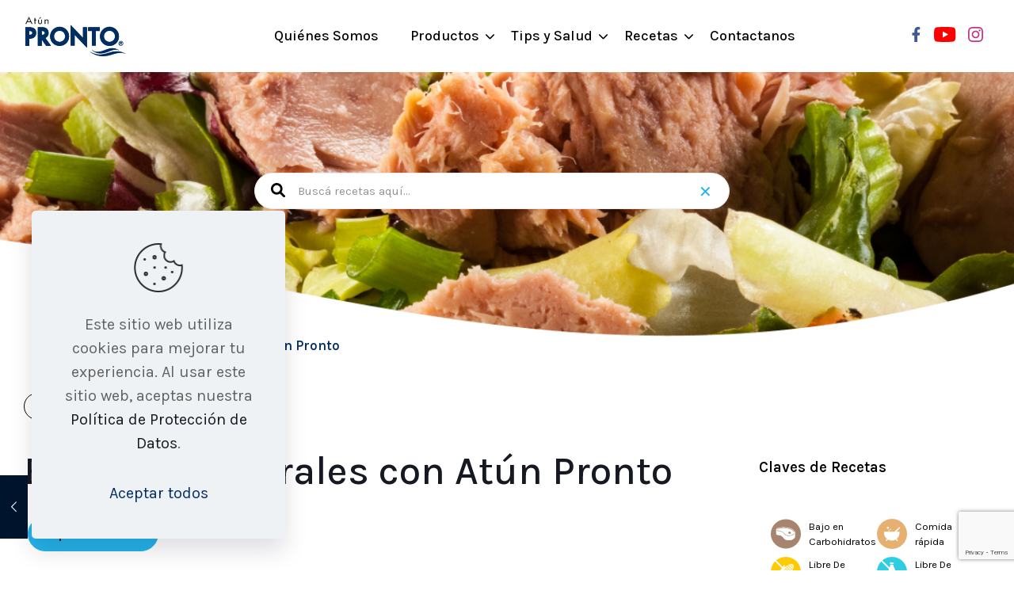

--- FILE ---
content_type: text/html; charset=UTF-8
request_url: https://www.atunpronto.com/receta/burritos-integrales-con-atun-pronto/
body_size: 238442
content:
<!DOCTYPE html>
<html lang="es-CR" class="no-js " itemscope itemtype="https://schema.org/WebPage" >

<head>

<!-- Google Tag Manager -->

<script>(function(w,d,s,l,i){w[l]=w[l]||[];w[l].push({'gtm.start':

new Date().getTime(),event:'gtm.js'});var f=d.getElementsByTagName(s)[0],

j=d.createElement(s),dl=l!='dataLayer'?'&l='+l:'';j.async=true;j.src=

'https://www.googletagmanager.com/gtm.js?id='+i+dl;f.parentNode.insertBefore(j,f);

})(window,document,'script','dataLayer','GTM-TBMPWC5');</script>

<!-- End Google Tag Manager -->

<!-- Facebook Pixel Code -->
<script>
!function(f,b,e,v,n,t,s)
{if(f.fbq)return;n=f.fbq=function(){n.callMethod?
n.callMethod.apply(n,arguments):n.queue.push(arguments)};
if(!f._fbq)f._fbq=n;n.push=n;n.loaded=!0;n.version='2.0';
n.queue=[];t=b.createElement(e);t.async=!0;
t.src=v;s=b.getElementsByTagName(e)[0];
s.parentNode.insertBefore(t,s)}(window,document,'script',
'https://connect.facebook.net/en_US/fbevents.js');
fbq('init', '575264889496130');
fbq('track', 'PageView');
</script>
<noscript>
<img height="1" width="1"
src="https://www.facebook.com/tr?id=575264889496130&ev=PageView
&noscript=1"/>
</noscript>
<!-- End Facebook Pixel Code -->

<meta charset="UTF-8" />
<meta name='robots' content='index, follow, max-image-preview:large, max-snippet:-1, max-video-preview:-1' />
<meta name="format-detection" content="telephone=no">
<meta name="viewport" content="width=device-width, initial-scale=1, maximum-scale=1" />
<meta name="theme-color" content="#ffffff" media="(prefers-color-scheme: light)">
<meta name="theme-color" content="#ffffff" media="(prefers-color-scheme: dark)">

	<!-- This site is optimized with the Yoast SEO plugin v19.3 - https://yoast.com/wordpress/plugins/seo/ -->
	<title>Burritos Integrales con Atún Pronto - Atún Pronto</title>
	<link rel="canonical" href="https://www.atunpronto.com/receta/burritos-integrales-con-atun-pronto/" />
	<meta property="og:locale" content="es_ES" />
	<meta property="og:type" content="article" />
	<meta property="og:title" content="Burritos Integrales con Atún Pronto - Atún Pronto" />
	<meta property="og:url" content="https://www.atunpronto.com/receta/burritos-integrales-con-atun-pronto/" />
	<meta property="og:site_name" content="Atún Pronto" />
	<meta property="article:modified_time" content="2024-06-26T14:54:54+00:00" />
	<meta property="og:image" content="https://www.atunpronto.com/wp-content/uploads/2024/06/IMG1-247x305-1.png" />
	<meta property="og:image:width" content="247" />
	<meta property="og:image:height" content="305" />
	<meta property="og:image:type" content="image/png" />
	<meta name="twitter:card" content="summary_large_image" />
	<script type="application/ld+json" class="yoast-schema-graph">{"@context":"https://schema.org","@graph":[{"@type":"WebSite","@id":"https://www.atunpronto.com/#website","url":"https://www.atunpronto.com/","name":"Atún Pronto","description":"","potentialAction":[{"@type":"SearchAction","target":{"@type":"EntryPoint","urlTemplate":"https://www.atunpronto.com/?s={search_term_string}"},"query-input":"required name=search_term_string"}],"inLanguage":"es-CR"},{"@type":"ImageObject","inLanguage":"es-CR","@id":"https://www.atunpronto.com/receta/burritos-integrales-con-atun-pronto/#primaryimage","url":"https://www.atunpronto.com/wp-content/uploads/2024/06/IMG1-247x305-1.png","contentUrl":"https://www.atunpronto.com/wp-content/uploads/2024/06/IMG1-247x305-1.png","width":247,"height":305},{"@type":"WebPage","@id":"https://www.atunpronto.com/receta/burritos-integrales-con-atun-pronto/","url":"https://www.atunpronto.com/receta/burritos-integrales-con-atun-pronto/","name":"Burritos Integrales con Atún Pronto - Atún Pronto","isPartOf":{"@id":"https://www.atunpronto.com/#website"},"primaryImageOfPage":{"@id":"https://www.atunpronto.com/receta/burritos-integrales-con-atun-pronto/#primaryimage"},"datePublished":"2024-06-26T14:51:21+00:00","dateModified":"2024-06-26T14:54:54+00:00","breadcrumb":{"@id":"https://www.atunpronto.com/receta/burritos-integrales-con-atun-pronto/#breadcrumb"},"inLanguage":"es-CR","potentialAction":[{"@type":"ReadAction","target":["https://www.atunpronto.com/receta/burritos-integrales-con-atun-pronto/"]}]},{"@type":"BreadcrumbList","@id":"https://www.atunpronto.com/receta/burritos-integrales-con-atun-pronto/#breadcrumb","itemListElement":[{"@type":"ListItem","position":1,"name":"Portada","item":"https://www.atunpronto.com/"},{"@type":"ListItem","position":2,"name":"Recipes","item":"https://www.atunpronto.com/receta/"},{"@type":"ListItem","position":3,"name":"Burritos Integrales con Atún Pronto"}]}]}</script>
	<!-- / Yoast SEO plugin. -->


<link rel='dns-prefetch' href='//www.google.com' />
<link rel='dns-prefetch' href='//fonts.googleapis.com' />
<link rel='dns-prefetch' href='//s.w.org' />
<link rel="alternate" type="application/rss+xml" title="Atún Pronto &raquo; Feed" href="https://www.atunpronto.com/feed/" />
<script type="text/javascript">
window._wpemojiSettings = {"baseUrl":"https:\/\/s.w.org\/images\/core\/emoji\/14.0.0\/72x72\/","ext":".png","svgUrl":"https:\/\/s.w.org\/images\/core\/emoji\/14.0.0\/svg\/","svgExt":".svg","source":{"concatemoji":"https:\/\/www.atunpronto.com\/wp-includes\/js\/wp-emoji-release.min.js?ver=6.0.1"}};
/*! This file is auto-generated */
!function(e,a,t){var n,r,o,i=a.createElement("canvas"),p=i.getContext&&i.getContext("2d");function s(e,t){var a=String.fromCharCode,e=(p.clearRect(0,0,i.width,i.height),p.fillText(a.apply(this,e),0,0),i.toDataURL());return p.clearRect(0,0,i.width,i.height),p.fillText(a.apply(this,t),0,0),e===i.toDataURL()}function c(e){var t=a.createElement("script");t.src=e,t.defer=t.type="text/javascript",a.getElementsByTagName("head")[0].appendChild(t)}for(o=Array("flag","emoji"),t.supports={everything:!0,everythingExceptFlag:!0},r=0;r<o.length;r++)t.supports[o[r]]=function(e){if(!p||!p.fillText)return!1;switch(p.textBaseline="top",p.font="600 32px Arial",e){case"flag":return s([127987,65039,8205,9895,65039],[127987,65039,8203,9895,65039])?!1:!s([55356,56826,55356,56819],[55356,56826,8203,55356,56819])&&!s([55356,57332,56128,56423,56128,56418,56128,56421,56128,56430,56128,56423,56128,56447],[55356,57332,8203,56128,56423,8203,56128,56418,8203,56128,56421,8203,56128,56430,8203,56128,56423,8203,56128,56447]);case"emoji":return!s([129777,127995,8205,129778,127999],[129777,127995,8203,129778,127999])}return!1}(o[r]),t.supports.everything=t.supports.everything&&t.supports[o[r]],"flag"!==o[r]&&(t.supports.everythingExceptFlag=t.supports.everythingExceptFlag&&t.supports[o[r]]);t.supports.everythingExceptFlag=t.supports.everythingExceptFlag&&!t.supports.flag,t.DOMReady=!1,t.readyCallback=function(){t.DOMReady=!0},t.supports.everything||(n=function(){t.readyCallback()},a.addEventListener?(a.addEventListener("DOMContentLoaded",n,!1),e.addEventListener("load",n,!1)):(e.attachEvent("onload",n),a.attachEvent("onreadystatechange",function(){"complete"===a.readyState&&t.readyCallback()})),(e=t.source||{}).concatemoji?c(e.concatemoji):e.wpemoji&&e.twemoji&&(c(e.twemoji),c(e.wpemoji)))}(window,document,window._wpemojiSettings);
</script>
<style type="text/css">
img.wp-smiley,
img.emoji {
	display: inline !important;
	border: none !important;
	box-shadow: none !important;
	height: 1em !important;
	width: 1em !important;
	margin: 0 0.07em !important;
	vertical-align: -0.1em !important;
	background: none !important;
	padding: 0 !important;
}
</style>
	<link rel='stylesheet' id='wp-block-library-css'  href='https://www.atunpronto.com/wp-includes/css/dist/block-library/style.min.css?ver=6.0.1' type='text/css' media='all' />
<style id='global-styles-inline-css' type='text/css'>
body{--wp--preset--color--black: #000000;--wp--preset--color--cyan-bluish-gray: #abb8c3;--wp--preset--color--white: #ffffff;--wp--preset--color--pale-pink: #f78da7;--wp--preset--color--vivid-red: #cf2e2e;--wp--preset--color--luminous-vivid-orange: #ff6900;--wp--preset--color--luminous-vivid-amber: #fcb900;--wp--preset--color--light-green-cyan: #7bdcb5;--wp--preset--color--vivid-green-cyan: #00d084;--wp--preset--color--pale-cyan-blue: #8ed1fc;--wp--preset--color--vivid-cyan-blue: #0693e3;--wp--preset--color--vivid-purple: #9b51e0;--wp--preset--gradient--vivid-cyan-blue-to-vivid-purple: linear-gradient(135deg,rgba(6,147,227,1) 0%,rgb(155,81,224) 100%);--wp--preset--gradient--light-green-cyan-to-vivid-green-cyan: linear-gradient(135deg,rgb(122,220,180) 0%,rgb(0,208,130) 100%);--wp--preset--gradient--luminous-vivid-amber-to-luminous-vivid-orange: linear-gradient(135deg,rgba(252,185,0,1) 0%,rgba(255,105,0,1) 100%);--wp--preset--gradient--luminous-vivid-orange-to-vivid-red: linear-gradient(135deg,rgba(255,105,0,1) 0%,rgb(207,46,46) 100%);--wp--preset--gradient--very-light-gray-to-cyan-bluish-gray: linear-gradient(135deg,rgb(238,238,238) 0%,rgb(169,184,195) 100%);--wp--preset--gradient--cool-to-warm-spectrum: linear-gradient(135deg,rgb(74,234,220) 0%,rgb(151,120,209) 20%,rgb(207,42,186) 40%,rgb(238,44,130) 60%,rgb(251,105,98) 80%,rgb(254,248,76) 100%);--wp--preset--gradient--blush-light-purple: linear-gradient(135deg,rgb(255,206,236) 0%,rgb(152,150,240) 100%);--wp--preset--gradient--blush-bordeaux: linear-gradient(135deg,rgb(254,205,165) 0%,rgb(254,45,45) 50%,rgb(107,0,62) 100%);--wp--preset--gradient--luminous-dusk: linear-gradient(135deg,rgb(255,203,112) 0%,rgb(199,81,192) 50%,rgb(65,88,208) 100%);--wp--preset--gradient--pale-ocean: linear-gradient(135deg,rgb(255,245,203) 0%,rgb(182,227,212) 50%,rgb(51,167,181) 100%);--wp--preset--gradient--electric-grass: linear-gradient(135deg,rgb(202,248,128) 0%,rgb(113,206,126) 100%);--wp--preset--gradient--midnight: linear-gradient(135deg,rgb(2,3,129) 0%,rgb(40,116,252) 100%);--wp--preset--duotone--dark-grayscale: url('#wp-duotone-dark-grayscale');--wp--preset--duotone--grayscale: url('#wp-duotone-grayscale');--wp--preset--duotone--purple-yellow: url('#wp-duotone-purple-yellow');--wp--preset--duotone--blue-red: url('#wp-duotone-blue-red');--wp--preset--duotone--midnight: url('#wp-duotone-midnight');--wp--preset--duotone--magenta-yellow: url('#wp-duotone-magenta-yellow');--wp--preset--duotone--purple-green: url('#wp-duotone-purple-green');--wp--preset--duotone--blue-orange: url('#wp-duotone-blue-orange');--wp--preset--font-size--small: 13px;--wp--preset--font-size--medium: 20px;--wp--preset--font-size--large: 36px;--wp--preset--font-size--x-large: 42px;}.has-black-color{color: var(--wp--preset--color--black) !important;}.has-cyan-bluish-gray-color{color: var(--wp--preset--color--cyan-bluish-gray) !important;}.has-white-color{color: var(--wp--preset--color--white) !important;}.has-pale-pink-color{color: var(--wp--preset--color--pale-pink) !important;}.has-vivid-red-color{color: var(--wp--preset--color--vivid-red) !important;}.has-luminous-vivid-orange-color{color: var(--wp--preset--color--luminous-vivid-orange) !important;}.has-luminous-vivid-amber-color{color: var(--wp--preset--color--luminous-vivid-amber) !important;}.has-light-green-cyan-color{color: var(--wp--preset--color--light-green-cyan) !important;}.has-vivid-green-cyan-color{color: var(--wp--preset--color--vivid-green-cyan) !important;}.has-pale-cyan-blue-color{color: var(--wp--preset--color--pale-cyan-blue) !important;}.has-vivid-cyan-blue-color{color: var(--wp--preset--color--vivid-cyan-blue) !important;}.has-vivid-purple-color{color: var(--wp--preset--color--vivid-purple) !important;}.has-black-background-color{background-color: var(--wp--preset--color--black) !important;}.has-cyan-bluish-gray-background-color{background-color: var(--wp--preset--color--cyan-bluish-gray) !important;}.has-white-background-color{background-color: var(--wp--preset--color--white) !important;}.has-pale-pink-background-color{background-color: var(--wp--preset--color--pale-pink) !important;}.has-vivid-red-background-color{background-color: var(--wp--preset--color--vivid-red) !important;}.has-luminous-vivid-orange-background-color{background-color: var(--wp--preset--color--luminous-vivid-orange) !important;}.has-luminous-vivid-amber-background-color{background-color: var(--wp--preset--color--luminous-vivid-amber) !important;}.has-light-green-cyan-background-color{background-color: var(--wp--preset--color--light-green-cyan) !important;}.has-vivid-green-cyan-background-color{background-color: var(--wp--preset--color--vivid-green-cyan) !important;}.has-pale-cyan-blue-background-color{background-color: var(--wp--preset--color--pale-cyan-blue) !important;}.has-vivid-cyan-blue-background-color{background-color: var(--wp--preset--color--vivid-cyan-blue) !important;}.has-vivid-purple-background-color{background-color: var(--wp--preset--color--vivid-purple) !important;}.has-black-border-color{border-color: var(--wp--preset--color--black) !important;}.has-cyan-bluish-gray-border-color{border-color: var(--wp--preset--color--cyan-bluish-gray) !important;}.has-white-border-color{border-color: var(--wp--preset--color--white) !important;}.has-pale-pink-border-color{border-color: var(--wp--preset--color--pale-pink) !important;}.has-vivid-red-border-color{border-color: var(--wp--preset--color--vivid-red) !important;}.has-luminous-vivid-orange-border-color{border-color: var(--wp--preset--color--luminous-vivid-orange) !important;}.has-luminous-vivid-amber-border-color{border-color: var(--wp--preset--color--luminous-vivid-amber) !important;}.has-light-green-cyan-border-color{border-color: var(--wp--preset--color--light-green-cyan) !important;}.has-vivid-green-cyan-border-color{border-color: var(--wp--preset--color--vivid-green-cyan) !important;}.has-pale-cyan-blue-border-color{border-color: var(--wp--preset--color--pale-cyan-blue) !important;}.has-vivid-cyan-blue-border-color{border-color: var(--wp--preset--color--vivid-cyan-blue) !important;}.has-vivid-purple-border-color{border-color: var(--wp--preset--color--vivid-purple) !important;}.has-vivid-cyan-blue-to-vivid-purple-gradient-background{background: var(--wp--preset--gradient--vivid-cyan-blue-to-vivid-purple) !important;}.has-light-green-cyan-to-vivid-green-cyan-gradient-background{background: var(--wp--preset--gradient--light-green-cyan-to-vivid-green-cyan) !important;}.has-luminous-vivid-amber-to-luminous-vivid-orange-gradient-background{background: var(--wp--preset--gradient--luminous-vivid-amber-to-luminous-vivid-orange) !important;}.has-luminous-vivid-orange-to-vivid-red-gradient-background{background: var(--wp--preset--gradient--luminous-vivid-orange-to-vivid-red) !important;}.has-very-light-gray-to-cyan-bluish-gray-gradient-background{background: var(--wp--preset--gradient--very-light-gray-to-cyan-bluish-gray) !important;}.has-cool-to-warm-spectrum-gradient-background{background: var(--wp--preset--gradient--cool-to-warm-spectrum) !important;}.has-blush-light-purple-gradient-background{background: var(--wp--preset--gradient--blush-light-purple) !important;}.has-blush-bordeaux-gradient-background{background: var(--wp--preset--gradient--blush-bordeaux) !important;}.has-luminous-dusk-gradient-background{background: var(--wp--preset--gradient--luminous-dusk) !important;}.has-pale-ocean-gradient-background{background: var(--wp--preset--gradient--pale-ocean) !important;}.has-electric-grass-gradient-background{background: var(--wp--preset--gradient--electric-grass) !important;}.has-midnight-gradient-background{background: var(--wp--preset--gradient--midnight) !important;}.has-small-font-size{font-size: var(--wp--preset--font-size--small) !important;}.has-medium-font-size{font-size: var(--wp--preset--font-size--medium) !important;}.has-large-font-size{font-size: var(--wp--preset--font-size--large) !important;}.has-x-large-font-size{font-size: var(--wp--preset--font-size--x-large) !important;}
</style>
<link rel='stylesheet' id='contact-form-7-css'  href='https://www.atunpronto.com/wp-content/plugins/contact-form-7/includes/css/styles.css?ver=5.6.1' type='text/css' media='all' />
<link rel='stylesheet' id='wpcf7-redirect-script-frontend-css'  href='https://www.atunpronto.com/wp-content/plugins/wpcf7-redirect/build/css/wpcf7-redirect-frontend.min.css?ver=6.0.1' type='text/css' media='all' />
<link rel='stylesheet' id='google-font-questrial-css'  href='https://fonts.googleapis.com/css2?family=Questrial&#038;display=swap&#038;ver=6.0.1' type='text/css' media='all' />
<link rel='stylesheet' id='google-font-noto-serif-css'  href='https://fonts.googleapis.com/css2?family=Noto+Serif%3Awght%40400%3B700&#038;display=swap&#038;ver=6.0.1' type='text/css' media='all' />
<link rel='stylesheet' id='google-font-cookie-css'  href='https://fonts.googleapis.com/css2?family=Cookie&#038;display=swap&#038;ver=6.0.1' type='text/css' media='all' />
<link rel='stylesheet' id='select2-css'  href='https://www.atunpronto.com/wp-content/plugins/delicious-recipes//assets/lib/select2/select2.min.css?ver=4.0.13' type='text/css' media='all' />
<link rel='stylesheet' id='light-gallery-css'  href='https://www.atunpronto.com/wp-content/plugins/delicious-recipes//assets/lib/lightGallery/css/lightgallery-bundle.min.css?ver=2.0.1' type='text/css' media='all' />
<link rel='stylesheet' id='delicious-recipes-single-css'  href='https://www.atunpronto.com/wp-content/plugins/delicious-recipes//assets/public/css/min/delicious-recipes-public.min.css?ver=1.4.2' type='text/css' media='all' />
<link rel='stylesheet' id='jquery-rateyo-css'  href='https://www.atunpronto.com/wp-content/plugins/delicious-recipes//assets/lib/jquery-rateyo/jquery.rateyo.min.css?ver=2.3.2' type='text/css' media='all' />
<link rel='stylesheet' id='owl-carousel-css'  href='https://www.atunpronto.com/wp-content/plugins/delicious-recipes//assets/lib/owl-carousel/owl.carousel.min.css?ver=2.3.4' type='text/css' media='all' />
<link rel='stylesheet' id='delicious-recipe-styles-css'  href='https://www.atunpronto.com/wp-content/plugins/delicious-recipes//assets/build/publicCSS.css?ver=6.0.1' type='text/css' media='all' />
<link rel='stylesheet' id='mfn-be-css'  href='https://www.atunpronto.com/wp-content/themes/betheme/css/be.css?ver=26.4' type='text/css' media='all' />
<link rel='stylesheet' id='mfn-custom-css'  href='https://www.atunpronto.com/wp-content/themes/betheme/css/custom.css?ver=26.4' type='text/css' media='all' />
<style id='mfn-custom-inline-css' type='text/css'>
.postid-532 #Subheader ul.breadcrumbs {
    width: 100%;
}
@media only screen and (max-width: 767px) {
	#recetas-inicio {margin-top: 40px;}
	#recetas-inicio .dr-gb-block-wrap .recipe-post {width: 100%}
	.home #slider-1-slide-1-layer-12 {bottom: -2px;}
}
/*.search_wrapper input[type="text"] {display:none;}*/
</style>
<link rel='stylesheet' id='mfn-animations-css'  href='https://www.atunpronto.com/wp-content/themes/betheme/assets/animations/animations.min.css?ver=26.4' type='text/css' media='all' />
<link rel='stylesheet' id='mfn-font-awesome-css'  href='https://www.atunpronto.com/wp-content/themes/betheme/fonts/fontawesome/fontawesome.css?ver=26.4' type='text/css' media='all' />
<link rel='stylesheet' id='mfn-jplayer-css'  href='https://www.atunpronto.com/wp-content/themes/betheme/assets/jplayer/css/jplayer.blue.monday.min.css?ver=26.4' type='text/css' media='all' />
<link rel='stylesheet' id='mfn-responsive-css'  href='https://www.atunpronto.com/wp-content/themes/betheme/css/responsive.css?ver=26.4' type='text/css' media='all' />
<link rel='stylesheet' id='mfn-fonts-css'  href='https://fonts.googleapis.com/css?family=Karla%3A1%2C300%2C400%2C400italic%2C500%2C600%2C700%2C700italic&#038;display=swap&#038;ver=6.0.1' type='text/css' media='all' />
<style id='mfn-dynamic-inline-css' type='text/css'>
html{background-color:#ffffff}#Wrapper,#Content,.mfn-popup .mfn-popup-content,.mfn-off-canvas-sidebar .mfn-off-canvas-content-wrapper,.mfn-cart-holder,.mfn-header-login,#Top_bar .search_wrapper,#Top_bar .top_bar_right .mfn-live-search-box,.column_livesearch .mfn-live-search-wrapper,.column_livesearch .mfn-live-search-box{background-color:#ffffff}body:not(.template-slider) #Header{min-height:0px}body.header-below:not(.template-slider) #Header{padding-top:0px}#Footer .widgets_wrapper{padding:80px 0px 0px 0px}body,button,span.date_label,.timeline_items li h3 span,input[type="submit"],input[type="reset"],input[type="button"],input[type="date"],input[type="text"],input[type="password"],input[type="tel"],input[type="email"],textarea,select,.offer_li .title h3{font-family:"Karla",-apple-system,BlinkMacSystemFont,"Segoe UI",Roboto,Oxygen-Sans,Ubuntu,Cantarell,"Helvetica Neue",sans-serif}#menu > ul > li > a,a.action_button,#overlay-menu ul li a{font-family:"Karla",-apple-system,BlinkMacSystemFont,"Segoe UI",Roboto,Oxygen-Sans,Ubuntu,Cantarell,"Helvetica Neue",sans-serif}#Subheader .title{font-family:"Karla",-apple-system,BlinkMacSystemFont,"Segoe UI",Roboto,Oxygen-Sans,Ubuntu,Cantarell,"Helvetica Neue",sans-serif}h1,h2,h3,h4,.text-logo #logo{font-family:"Karla",-apple-system,BlinkMacSystemFont,"Segoe UI",Roboto,Oxygen-Sans,Ubuntu,Cantarell,"Helvetica Neue",sans-serif}h5,h6{font-family:"Karla",-apple-system,BlinkMacSystemFont,"Segoe UI",Roboto,Oxygen-Sans,Ubuntu,Cantarell,"Helvetica Neue",sans-serif}blockquote{font-family:"Karla",-apple-system,BlinkMacSystemFont,"Segoe UI",Roboto,Oxygen-Sans,Ubuntu,Cantarell,"Helvetica Neue",sans-serif}.chart_box .chart .num,.counter .desc_wrapper .number-wrapper,.how_it_works .image .number,.pricing-box .plan-header .price,.quick_fact .number-wrapper,.woocommerce .product div.entry-summary .price{font-family:"Karla",-apple-system,BlinkMacSystemFont,"Segoe UI",Roboto,Oxygen-Sans,Ubuntu,Cantarell,"Helvetica Neue",sans-serif}body{font-size:20px;line-height:30px;font-weight:400;letter-spacing:0px}.big{font-size:17px;line-height:30px;font-weight:400;letter-spacing:0px}#menu > ul > li > a,a.action_button,#overlay-menu ul li a{font-size:18px;font-weight:500;letter-spacing:0px}#overlay-menu ul li a{line-height:27px}#Subheader .title{font-size:50px;line-height:60px;font-weight:400;letter-spacing:0px}h1,.text-logo #logo{font-size:50px;line-height:60px;font-weight:500;letter-spacing:0px}h2{font-size:40px;line-height:50px;font-weight:500;letter-spacing:0px}h3,.woocommerce ul.products li.product h3,.woocommerce #customer_login h2{font-size:30px;line-height:40px;font-weight:400;letter-spacing:0px}h4,.woocommerce .woocommerce-order-details__title,.woocommerce .wc-bacs-bank-details-heading,.woocommerce .woocommerce-customer-details h2{font-size:20px;line-height:30px;font-weight:600;letter-spacing:0px}h5{font-size:18px;line-height:30px;font-weight:400;letter-spacing:0px}h6{font-size:15px;line-height:26px;font-weight:700;letter-spacing:0px}#Intro .intro-title{font-size:70px;line-height:70px;font-weight:400;letter-spacing:0px}@media only screen and (min-width:768px) and (max-width:959px){body{font-size:17px;line-height:26px;font-weight:400;letter-spacing:0px}.big{font-size:14px;line-height:26px;font-weight:400;letter-spacing:0px}#menu > ul > li > a,a.action_button,#overlay-menu ul li a{font-size:15px;font-weight:500;letter-spacing:0px}#overlay-menu ul li a{line-height:22.5px}#Subheader .title{font-size:43px;line-height:51px;font-weight:400;letter-spacing:0px}h1,.text-logo #logo{font-size:43px;line-height:51px;font-weight:500;letter-spacing:0px}h2{font-size:34px;line-height:43px;font-weight:500;letter-spacing:0px}h3,.woocommerce ul.products li.product h3,.woocommerce #customer_login h2{font-size:26px;line-height:34px;font-weight:400;letter-spacing:0px}h4,.woocommerce .woocommerce-order-details__title,.woocommerce .wc-bacs-bank-details-heading,.woocommerce .woocommerce-customer-details h2{font-size:17px;line-height:26px;font-weight:600;letter-spacing:0px}h5{font-size:15px;line-height:26px;font-weight:400;letter-spacing:0px}h6{font-size:13px;line-height:22px;font-weight:700;letter-spacing:0px}#Intro .intro-title{font-size:60px;line-height:60px;font-weight:400;letter-spacing:0px}blockquote{font-size:15px}.chart_box .chart .num{font-size:45px;line-height:45px}.counter .desc_wrapper .number-wrapper{font-size:45px;line-height:45px}.counter .desc_wrapper .title{font-size:14px;line-height:18px}.faq .question .title{font-size:14px}.fancy_heading .title{font-size:38px;line-height:38px}.offer .offer_li .desc_wrapper .title h3{font-size:32px;line-height:32px}.offer_thumb_ul li.offer_thumb_li .desc_wrapper .title h3{font-size:32px;line-height:32px}.pricing-box .plan-header h2{font-size:27px;line-height:27px}.pricing-box .plan-header .price > span{font-size:40px;line-height:40px}.pricing-box .plan-header .price sup.currency{font-size:18px;line-height:18px}.pricing-box .plan-header .price sup.period{font-size:14px;line-height:14px}.quick_fact .number{font-size:80px;line-height:80px}.trailer_box .desc h2{font-size:27px;line-height:27px}.widget > h3{font-size:17px;line-height:20px}}@media only screen and (min-width:480px) and (max-width:767px){body{font-size:15px;line-height:23px;font-weight:400;letter-spacing:0px}.big{font-size:13px;line-height:23px;font-weight:400;letter-spacing:0px}#menu > ul > li > a,a.action_button,#overlay-menu ul li a{font-size:14px;font-weight:500;letter-spacing:0px}#overlay-menu ul li a{line-height:21px}#Subheader .title{font-size:38px;line-height:45px;font-weight:400;letter-spacing:0px}h1,.text-logo #logo{font-size:38px;line-height:45px;font-weight:500;letter-spacing:0px}h2{font-size:30px;line-height:38px;font-weight:500;letter-spacing:0px}h3,.woocommerce ul.products li.product h3,.woocommerce #customer_login h2{font-size:23px;line-height:30px;font-weight:400;letter-spacing:0px}h4,.woocommerce .woocommerce-order-details__title,.woocommerce .wc-bacs-bank-details-heading,.woocommerce .woocommerce-customer-details h2{font-size:15px;line-height:23px;font-weight:600;letter-spacing:0px}h5{font-size:14px;line-height:23px;font-weight:400;letter-spacing:0px}h6{font-size:13px;line-height:20px;font-weight:700;letter-spacing:0px}#Intro .intro-title{font-size:53px;line-height:53px;font-weight:400;letter-spacing:0px}blockquote{font-size:14px}.chart_box .chart .num{font-size:40px;line-height:40px}.counter .desc_wrapper .number-wrapper{font-size:40px;line-height:40px}.counter .desc_wrapper .title{font-size:13px;line-height:16px}.faq .question .title{font-size:13px}.fancy_heading .title{font-size:34px;line-height:34px}.offer .offer_li .desc_wrapper .title h3{font-size:28px;line-height:28px}.offer_thumb_ul li.offer_thumb_li .desc_wrapper .title h3{font-size:28px;line-height:28px}.pricing-box .plan-header h2{font-size:24px;line-height:24px}.pricing-box .plan-header .price > span{font-size:34px;line-height:34px}.pricing-box .plan-header .price sup.currency{font-size:16px;line-height:16px}.pricing-box .plan-header .price sup.period{font-size:13px;line-height:13px}.quick_fact .number{font-size:70px;line-height:70px}.trailer_box .desc h2{font-size:24px;line-height:24px}.widget > h3{font-size:16px;line-height:19px}}@media only screen and (max-width:479px){body{font-size:13px;line-height:19px;font-weight:400;letter-spacing:0px}.big{font-size:13px;line-height:19px;font-weight:400;letter-spacing:0px}#menu > ul > li > a,a.action_button,#overlay-menu ul li a{font-size:13px;font-weight:500;letter-spacing:0px}#overlay-menu ul li a{line-height:19.5px}#Subheader .title{font-size:30px;line-height:36px;font-weight:400;letter-spacing:0px}h1,.text-logo #logo{font-size:30px;line-height:36px;font-weight:500;letter-spacing:0px}h2{font-size:24px;line-height:30px;font-weight:500;letter-spacing:0px}h3,.woocommerce ul.products li.product h3,.woocommerce #customer_login h2{font-size:18px;line-height:24px;font-weight:400;letter-spacing:0px}h4,.woocommerce .woocommerce-order-details__title,.woocommerce .wc-bacs-bank-details-heading,.woocommerce .woocommerce-customer-details h2{font-size:13px;line-height:19px;font-weight:600;letter-spacing:0px}h5{font-size:13px;line-height:19px;font-weight:400;letter-spacing:0px}h6{font-size:13px;line-height:19px;font-weight:700;letter-spacing:0px}#Intro .intro-title{font-size:42px;line-height:42px;font-weight:400;letter-spacing:0px}blockquote{font-size:13px}.chart_box .chart .num{font-size:35px;line-height:35px}.counter .desc_wrapper .number-wrapper{font-size:35px;line-height:35px}.counter .desc_wrapper .title{font-size:13px;line-height:26px}.faq .question .title{font-size:13px}.fancy_heading .title{font-size:30px;line-height:30px}.offer .offer_li .desc_wrapper .title h3{font-size:26px;line-height:26px}.offer_thumb_ul li.offer_thumb_li .desc_wrapper .title h3{font-size:26px;line-height:26px}.pricing-box .plan-header h2{font-size:21px;line-height:21px}.pricing-box .plan-header .price > span{font-size:32px;line-height:32px}.pricing-box .plan-header .price sup.currency{font-size:14px;line-height:14px}.pricing-box .plan-header .price sup.period{font-size:13px;line-height:13px}.quick_fact .number{font-size:60px;line-height:60px}.trailer_box .desc h2{font-size:21px;line-height:21px}.widget > h3{font-size:15px;line-height:18px}}.with_aside .sidebar.columns{width:25%}.with_aside .sections_group{width:75%}.aside_both .sidebar.columns{width:20%}.aside_both .sidebar.sidebar-1{margin-left:-80%}.aside_both .sections_group{width:60%;margin-left:20%}@media only screen and (min-width:1240px){#Wrapper,.with_aside .content_wrapper{max-width:1240px}.section_wrapper,.container{max-width:1220px}.layout-boxed.header-boxed #Top_bar.is-sticky{max-width:1240px}}@media only screen and (max-width:767px){.section_wrapper,.container,.four.columns .widget-area{max-width:550px !important}}  .button-default .button,.button-flat .button,.button-round .button{background-color:#f7f7f7;color:#747474}.button-stroke .button{border-color:#f7f7f7;color:#747474}.button-stroke .button:hover{background-color:#f7f7f7;color:#fff}.button-default .button_theme,.button-default button,.button-default input[type="button"],.button-default input[type="reset"],.button-default input[type="submit"],.button-flat .button_theme,.button-flat button,.button-flat input[type="button"],.button-flat input[type="reset"],.button-flat input[type="submit"],.button-round .button_theme,.button-round button,.button-round input[type="button"],.button-round input[type="reset"],.button-round input[type="submit"],.woocommerce #respond input#submit,.woocommerce a.button:not(.default),.woocommerce button.button,.woocommerce input.button,.woocommerce #respond input#submit:hover,.woocommerce a.button:hover,.woocommerce button.button:hover,.woocommerce input.button:hover{color:#ffffff}.button-default #respond input#submit.alt.disabled,.button-default #respond input#submit.alt.disabled:hover,.button-default #respond input#submit.alt:disabled,.button-default #respond input#submit.alt:disabled:hover,.button-default #respond input#submit.alt:disabled[disabled],.button-default #respond input#submit.alt:disabled[disabled]:hover,.button-default a.button.alt.disabled,.button-default a.button.alt.disabled:hover,.button-default a.button.alt:disabled,.button-default a.button.alt:disabled:hover,.button-default a.button.alt:disabled[disabled],.button-default a.button.alt:disabled[disabled]:hover,.button-default button.button.alt.disabled,.button-default button.button.alt.disabled:hover,.button-default button.button.alt:disabled,.button-default button.button.alt:disabled:hover,.button-default button.button.alt:disabled[disabled],.button-default button.button.alt:disabled[disabled]:hover,.button-default input.button.alt.disabled,.button-default input.button.alt.disabled:hover,.button-default input.button.alt:disabled,.button-default input.button.alt:disabled:hover,.button-default input.button.alt:disabled[disabled],.button-default input.button.alt:disabled[disabled]:hover,.button-default #respond input#submit.alt,.button-default a.button.alt,.button-default button.button.alt,.button-default input.button.alt,.button-default #respond input#submit.alt:hover,.button-default a.button.alt:hover,.button-default button.button.alt:hover,.button-default input.button.alt:hover,.button-flat #respond input#submit.alt.disabled,.button-flat #respond input#submit.alt.disabled:hover,.button-flat #respond input#submit.alt:disabled,.button-flat #respond input#submit.alt:disabled:hover,.button-flat #respond input#submit.alt:disabled[disabled],.button-flat #respond input#submit.alt:disabled[disabled]:hover,.button-flat a.button.alt.disabled,.button-flat a.button.alt.disabled:hover,.button-flat a.button.alt:disabled,.button-flat a.button.alt:disabled:hover,.button-flat a.button.alt:disabled[disabled],.button-flat a.button.alt:disabled[disabled]:hover,.button-flat button.button.alt.disabled,.button-flat button.button.alt.disabled:hover,.button-flat button.button.alt:disabled,.button-flat button.button.alt:disabled:hover,.button-flat button.button.alt:disabled[disabled],.button-flat button.button.alt:disabled[disabled]:hover,.button-flat input.button.alt.disabled,.button-flat input.button.alt.disabled:hover,.button-flat input.button.alt:disabled,.button-flat input.button.alt:disabled:hover,.button-flat input.button.alt:disabled[disabled],.button-flat input.button.alt:disabled[disabled]:hover,.button-flat #respond input#submit.alt,.button-flat a.button.alt,.button-flat button.button.alt,.button-flat input.button.alt,.button-flat #respond input#submit.alt:hover,.button-flat a.button.alt:hover,.button-flat button.button.alt:hover,.button-flat input.button.alt:hover,.button-round #respond input#submit.alt.disabled,.button-round #respond input#submit.alt.disabled:hover,.button-round #respond input#submit.alt:disabled,.button-round #respond input#submit.alt:disabled:hover,.button-round #respond input#submit.alt:disabled[disabled],.button-round #respond input#submit.alt:disabled[disabled]:hover,.button-round a.button.alt.disabled,.button-round a.button.alt.disabled:hover,.button-round a.button.alt:disabled,.button-round a.button.alt:disabled:hover,.button-round a.button.alt:disabled[disabled],.button-round a.button.alt:disabled[disabled]:hover,.button-round button.button.alt.disabled,.button-round button.button.alt.disabled:hover,.button-round button.button.alt:disabled,.button-round button.button.alt:disabled:hover,.button-round button.button.alt:disabled[disabled],.button-round button.button.alt:disabled[disabled]:hover,.button-round input.button.alt.disabled,.button-round input.button.alt.disabled:hover,.button-round input.button.alt:disabled,.button-round input.button.alt:disabled:hover,.button-round input.button.alt:disabled[disabled],.button-round input.button.alt:disabled[disabled]:hover,.button-round #respond input#submit.alt,.button-round a.button.alt,.button-round button.button.alt,.button-round input.button.alt,.button-round #respond input#submit.alt:hover,.button-round a.button.alt:hover,.button-round button.button.alt:hover,.button-round input.button.alt:hover{background-color:#0089F7;color:#ffffff}.button-stroke #respond input#submit.alt.disabled,.button-stroke #respond input#submit.alt.disabled:hover,.button-stroke #respond input#submit.alt:disabled,.button-stroke #respond input#submit.alt:disabled:hover,.button-stroke #respond input#submit.alt:disabled[disabled],.button-stroke #respond input#submit.alt:disabled[disabled]:hover,.button-stroke a.button.alt.disabled,.button-stroke a.button.alt.disabled:hover,.button-stroke a.button.alt:disabled,.button-stroke a.button.alt:disabled:hover,.button-stroke a.button.alt:disabled[disabled],.button-stroke a.button.alt:disabled[disabled]:hover,.button-stroke button.button.alt.disabled,.button-stroke button.button.alt.disabled:hover,.button-stroke button.button.alt:disabled,.button-stroke button.button.alt:disabled:hover,.button-stroke button.button.alt:disabled[disabled],.button-stroke button.button.alt:disabled[disabled]:hover,.button-stroke input.button.alt.disabled,.button-stroke input.button.alt.disabled:hover,.button-stroke input.button.alt:disabled,.button-stroke input.button.alt:disabled:hover,.button-stroke input.button.alt:disabled[disabled],.button-stroke input.button.alt:disabled[disabled]:hover,.button-stroke #respond input#submit.alt,.button-stroke a.button.alt,.button-stroke button.button.alt,.button-stroke input.button.alt{border-color:#0089F7;background:none;color:#ffffff}.button-stroke #respond input#submit.alt:hover,.button-stroke a.button.alt:hover,.button-stroke button.button.alt:hover,.button-stroke input.button.alt:hover,.button-stroke a.action_button:hover{background-color:#0089F7;color:#ffffff}.action_button,.action_button:hover{background-color:#0089f7;color:#ffffff}.button-stroke a.action_button{border-color:#0089f7}.footer_button{color:#65666C!important;background-color:transparent;box-shadow:none!important}.footer_button:after{display:none!important}.button-custom.woocommerce .button,.button-custom .button,.button-custom .action_button,.button-custom .footer_button,.button-custom button,.button-custom button.button,.button-custom input[type="button"],.button-custom input[type="reset"],.button-custom input[type="submit"],.button-custom .woocommerce #respond input#submit,.button-custom .woocommerce a.button,.button-custom .woocommerce button.button,.button-custom .woocommerce input.button{font-family:Roboto;font-size:14px;line-height:14px;font-weight:400;letter-spacing:0px;padding:12px 20px 12px 20px;border-width:0px;border-radius:0px}body.button-custom .button{color:#626262;background-color:#dbdddf;border-color:transparent}body.button-custom .button:hover{color:#626262;background-color:#d3d3d3;border-color:transparent}.button-custom .button_theme,.button-custom button,.button-custom input[type="button"],.button-custom input[type="reset"],.button-custom input[type="submit"],.button-custom .woocommerce #respond input#submit,body.button-custom.woocommerce a.button:not(.default),.button-custom .woocommerce button.button,.button-custom .woocommerce input.button{color:#ffffff;background-color:#0095eb;border-color:transparent}.button-custom .button_theme:hover,.button-custom button:hover,.button-custom input[type="button"]:hover,.button-custom input[type="reset"]:hover,.button-custom input[type="submit"]:hover,.button-custom .woocommerce #respond input#submit:hover,body.button-custom.woocommerce a.button:not(.default):hover,.button-custom .woocommerce button.button:hover,.button-custom .woocommerce input.button:hover{color:#ffffff;background-color:#007cc3;border-color:transparent}body.button-custom .action_button{color:#626262;background-color:#dbdddf;border-color:transparent}body.button-custom .action_button:hover{color:#626262;background-color:#d3d3d3;border-color:transparent}.button-custom #respond input#submit.alt.disabled,.button-custom #respond input#submit.alt.disabled:hover,.button-custom #respond input#submit.alt:disabled,.button-custom #respond input#submit.alt:disabled:hover,.button-custom #respond input#submit.alt:disabled[disabled],.button-custom #respond input#submit.alt:disabled[disabled]:hover,.button-custom a.button.alt.disabled,.button-custom a.button.alt.disabled:hover,.button-custom a.button.alt:disabled,.button-custom a.button.alt:disabled:hover,.button-custom a.button.alt:disabled[disabled],.button-custom a.button.alt:disabled[disabled]:hover,.button-custom button.button.alt.disabled,.button-custom button.button.alt.disabled:hover,.button-custom button.button.alt:disabled,.button-custom button.button.alt:disabled:hover,.button-custom button.button.alt:disabled[disabled],.button-custom button.button.alt:disabled[disabled]:hover,.button-custom input.button.alt.disabled,.button-custom input.button.alt.disabled:hover,.button-custom input.button.alt:disabled,.button-custom input.button.alt:disabled:hover,.button-custom input.button.alt:disabled[disabled],.button-custom input.button.alt:disabled[disabled]:hover,.button-custom #respond input#submit.alt,.button-custom a.button.alt,.button-custom button.button.alt,.button-custom input.button.alt{line-height:14px;padding:12px 20px 12px 20px;color:#ffffff;background-color:#0095eb;font-family:Roboto;font-size:14px;font-weight:400;letter-spacing:0px;border-width:0px;border-radius:0px}.button-custom #respond input#submit.alt:hover,.button-custom a.button.alt:hover,.button-custom button.button.alt:hover,.button-custom input.button.alt:hover,.button-custom a.action_button:hover{color:#ffffff;background-color:#007cc3}#Top_bar #logo,.header-fixed #Top_bar #logo,.header-plain #Top_bar #logo,.header-transparent #Top_bar #logo{height:60px;line-height:60px;padding:15px 0}.logo-overflow #Top_bar:not(.is-sticky) .logo{height:90px}#Top_bar .menu > li > a{padding:15px 0}.menu-highlight:not(.header-creative) #Top_bar .menu > li > a{margin:20px 0}.header-plain:not(.menu-highlight) #Top_bar .menu > li > a span:not(.description){line-height:90px}.header-fixed #Top_bar .menu > li > a{padding:30px 0}@media only screen and (max-width:767px){.mobile-header-mini #Top_bar #logo{height:50px!important;line-height:50px!important;margin:5px 0}}#Top_bar #logo img.svg{width:100px}.image_frame,.wp-caption{border-width:0px}.alert{border-radius:0px}#Top_bar .top_bar_right .top-bar-right-input input{width:200px}.mfn-live-search-box .mfn-live-search-list{max-height:300px}#Side_slide{right:-250px;width:250px}#Side_slide.left{left:-250px}.blog-teaser li .desc-wrapper .desc{background-position-y:-1px}@media only screen and ( max-width:767px ){}@media only screen and (min-width:1240px){body:not(.header-simple) #Top_bar #menu{display:block!important}.tr-menu #Top_bar #menu{background:none!important}#Top_bar .menu > li > ul.mfn-megamenu > li{float:left}#Top_bar .menu > li > ul.mfn-megamenu > li.mfn-megamenu-cols-1{width:100%}#Top_bar .menu > li > ul.mfn-megamenu > li.mfn-megamenu-cols-2{width:50%}#Top_bar .menu > li > ul.mfn-megamenu > li.mfn-megamenu-cols-3{width:33.33%}#Top_bar .menu > li > ul.mfn-megamenu > li.mfn-megamenu-cols-4{width:25%}#Top_bar .menu > li > ul.mfn-megamenu > li.mfn-megamenu-cols-5{width:20%}#Top_bar .menu > li > ul.mfn-megamenu > li.mfn-megamenu-cols-6{width:16.66%}#Top_bar .menu > li > ul.mfn-megamenu > li > ul{display:block!important;position:inherit;left:auto;top:auto;border-width:0 1px 0 0}#Top_bar .menu > li > ul.mfn-megamenu > li:last-child > ul{border:0}#Top_bar .menu > li > ul.mfn-megamenu > li > ul li{width:auto}#Top_bar .menu > li > ul.mfn-megamenu a.mfn-megamenu-title{text-transform:uppercase;font-weight:400;background:none}#Top_bar .menu > li > ul.mfn-megamenu a .menu-arrow{display:none}.menuo-right #Top_bar .menu > li > ul.mfn-megamenu{left:0;width:98%!important;margin:0 1%;padding:20px 0}.menuo-right #Top_bar .menu > li > ul.mfn-megamenu-bg{box-sizing:border-box}#Top_bar .menu > li > ul.mfn-megamenu-bg{padding:20px 166px 20px 20px;background-repeat:no-repeat;background-position:right bottom}.rtl #Top_bar .menu > li > ul.mfn-megamenu-bg{padding-left:166px;padding-right:20px;background-position:left bottom}#Top_bar .menu > li > ul.mfn-megamenu-bg > li{background:none}#Top_bar .menu > li > ul.mfn-megamenu-bg > li a{border:none}#Top_bar .menu > li > ul.mfn-megamenu-bg > li > ul{background:none!important;-webkit-box-shadow:0 0 0 0;-moz-box-shadow:0 0 0 0;box-shadow:0 0 0 0}.mm-vertical #Top_bar .container{position:relative}.mm-vertical #Top_bar .top_bar_left{position:static}.mm-vertical #Top_bar .menu > li ul{box-shadow:0 0 0 0 transparent!important;background-image:none}.mm-vertical #Top_bar .menu > li > ul.mfn-megamenu{padding:20px 0}.mm-vertical.header-plain #Top_bar .menu > li > ul.mfn-megamenu{width:100%!important;margin:0}.mm-vertical #Top_bar .menu > li > ul.mfn-megamenu > li{display:table-cell;float:none!important;width:10%;padding:0 15px;border-right:1px solid rgba(0,0,0,0.05)}.mm-vertical #Top_bar .menu > li > ul.mfn-megamenu > li:last-child{border-right-width:0}.mm-vertical #Top_bar .menu > li > ul.mfn-megamenu > li.hide-border{border-right-width:0}.mm-vertical #Top_bar .menu > li > ul.mfn-megamenu > li a{border-bottom-width:0;padding:9px 15px;line-height:120%}.mm-vertical #Top_bar .menu > li > ul.mfn-megamenu a.mfn-megamenu-title{font-weight:700}.rtl .mm-vertical #Top_bar .menu > li > ul.mfn-megamenu > li:first-child{border-right-width:0}.rtl .mm-vertical #Top_bar .menu > li > ul.mfn-megamenu > li:last-child{border-right-width:1px}body.header-shop #Top_bar #menu{display:flex!important}.header-shop #Top_bar.is-sticky .top_bar_row_second{display:none}.header-plain:not(.menuo-right) #Header .top_bar_left{width:auto!important}.header-stack.header-center #Top_bar #menu{display:inline-block!important}.header-simple #Top_bar #menu{display:none;height:auto;width:300px;bottom:auto;top:100%;right:1px;position:absolute;margin:0}.header-simple #Header a.responsive-menu-toggle{display:block;right:10px}.header-simple #Top_bar #menu > ul{width:100%;float:left}.header-simple #Top_bar #menu ul li{width:100%;padding-bottom:0;border-right:0;position:relative}.header-simple #Top_bar #menu ul li a{padding:0 20px;margin:0;display:block;height:auto;line-height:normal;border:none}.header-simple #Top_bar #menu ul li a:not(.menu-toggle):after{display:none}.header-simple #Top_bar #menu ul li a span{border:none;line-height:44px;display:inline;padding:0}.header-simple #Top_bar #menu ul li.submenu .menu-toggle{display:block;position:absolute;right:0;top:0;width:44px;height:44px;line-height:44px;font-size:30px;font-weight:300;text-align:center;cursor:pointer;color:#444;opacity:0.33;transform:unset}.header-simple #Top_bar #menu ul li.submenu .menu-toggle:after{content:"+";position:static}.header-simple #Top_bar #menu ul li.hover > .menu-toggle:after{content:"-"}.header-simple #Top_bar #menu ul li.hover a{border-bottom:0}.header-simple #Top_bar #menu ul.mfn-megamenu li .menu-toggle{display:none}.header-simple #Top_bar #menu ul li ul{position:relative!important;left:0!important;top:0;padding:0;margin:0!important;width:auto!important;background-image:none}.header-simple #Top_bar #menu ul li ul li{width:100%!important;display:block;padding:0}.header-simple #Top_bar #menu ul li ul li a{padding:0 20px 0 30px}.header-simple #Top_bar #menu ul li ul li a .menu-arrow{display:none}.header-simple #Top_bar #menu ul li ul li a span{padding:0}.header-simple #Top_bar #menu ul li ul li a span:after{display:none!important}.header-simple #Top_bar .menu > li > ul.mfn-megamenu a.mfn-megamenu-title{text-transform:uppercase;font-weight:400}.header-simple #Top_bar .menu > li > ul.mfn-megamenu > li > ul{display:block!important;position:inherit;left:auto;top:auto}.header-simple #Top_bar #menu ul li ul li ul{border-left:0!important;padding:0;top:0}.header-simple #Top_bar #menu ul li ul li ul li a{padding:0 20px 0 40px}.rtl.header-simple #Top_bar #menu{left:1px;right:auto}.rtl.header-simple #Top_bar a.responsive-menu-toggle{left:10px;right:auto}.rtl.header-simple #Top_bar #menu ul li.submenu .menu-toggle{left:0;right:auto}.rtl.header-simple #Top_bar #menu ul li ul{left:auto!important;right:0!important}.rtl.header-simple #Top_bar #menu ul li ul li a{padding:0 30px 0 20px}.rtl.header-simple #Top_bar #menu ul li ul li ul li a{padding:0 40px 0 20px}.menu-highlight #Top_bar .menu > li{margin:0 2px}.menu-highlight:not(.header-creative) #Top_bar .menu > li > a{padding:0;-webkit-border-radius:5px;border-radius:5px}.menu-highlight #Top_bar .menu > li > a:after{display:none}.menu-highlight #Top_bar .menu > li > a span:not(.description){line-height:50px}.menu-highlight #Top_bar .menu > li > a span.description{display:none}.menu-highlight.header-stack #Top_bar .menu > li > a{margin:10px 0!important}.menu-highlight.header-stack #Top_bar .menu > li > a span:not(.description){line-height:40px}.menu-highlight.header-simple #Top_bar #menu ul li,.menu-highlight.header-creative #Top_bar #menu ul li{margin:0}.menu-highlight.header-simple #Top_bar #menu ul li > a,.menu-highlight.header-creative #Top_bar #menu ul li > a{-webkit-border-radius:0;border-radius:0}.menu-highlight:not(.header-fixed):not(.header-simple) #Top_bar.is-sticky .menu > li > a{margin:10px 0!important;padding:5px 0!important}.menu-highlight:not(.header-fixed):not(.header-simple) #Top_bar.is-sticky .menu > li > a span{line-height:30px!important}.header-modern.menu-highlight.menuo-right .menu_wrapper{margin-right:20px}.menu-line-below #Top_bar .menu > li > a:after{top:auto;bottom:-4px}.menu-line-below #Top_bar.is-sticky .menu > li > a:after{top:auto;bottom:-4px}.menu-line-below-80 #Top_bar:not(.is-sticky) .menu > li > a:after{height:4px;left:10%;top:50%;margin-top:20px;width:80%}.menu-line-below-80-1 #Top_bar:not(.is-sticky) .menu > li > a:after{height:1px;left:10%;top:50%;margin-top:20px;width:80%}.menu-link-color #Top_bar .menu > li > a:not(.menu-toggle):after{display:none!important}.menu-arrow-top #Top_bar .menu > li > a:after{background:none repeat scroll 0 0 rgba(0,0,0,0)!important;border-color:#ccc transparent transparent;border-style:solid;border-width:7px 7px 0;display:block;height:0;left:50%;margin-left:-7px;top:0!important;width:0}.menu-arrow-top #Top_bar.is-sticky .menu > li > a:after{top:0!important}.menu-arrow-bottom #Top_bar .menu > li > a:after{background:none!important;border-color:transparent transparent #ccc;border-style:solid;border-width:0 7px 7px;display:block;height:0;left:50%;margin-left:-7px;top:auto;bottom:0;width:0}.menu-arrow-bottom #Top_bar.is-sticky .menu > li > a:after{top:auto;bottom:0}.menuo-no-borders #Top_bar .menu > li > a span{border-width:0!important}.menuo-no-borders #Header_creative #Top_bar .menu > li > a span{border-bottom-width:0}.menuo-no-borders.header-plain #Top_bar a#header_cart,.menuo-no-borders.header-plain #Top_bar a#search_button,.menuo-no-borders.header-plain #Top_bar .wpml-languages,.menuo-no-borders.header-plain #Top_bar a.action_button{border-width:0}.menuo-right #Top_bar .menu_wrapper{float:right}.menuo-right.header-stack:not(.header-center) #Top_bar .menu_wrapper{margin-right:150px}body.header-creative{padding-left:50px}body.header-creative.header-open{padding-left:250px}body.error404,body.under-construction,body.template-blank,body.under-construction.header-rtl.header-creative.header-open{padding-left:0!important;padding-right:0!important}.header-creative.footer-fixed #Footer,.header-creative.footer-sliding #Footer,.header-creative.footer-stick #Footer.is-sticky{box-sizing:border-box;padding-left:50px}.header-open.footer-fixed #Footer,.header-open.footer-sliding #Footer,.header-creative.footer-stick #Footer.is-sticky{padding-left:250px}.header-rtl.header-creative.footer-fixed #Footer,.header-rtl.header-creative.footer-sliding #Footer,.header-rtl.header-creative.footer-stick #Footer.is-sticky{padding-left:0;padding-right:50px}.header-rtl.header-open.footer-fixed #Footer,.header-rtl.header-open.footer-sliding #Footer,.header-rtl.header-creative.footer-stick #Footer.is-sticky{padding-right:250px}#Header_creative{background-color:#fff;position:fixed;width:250px;height:100%;left:-200px;top:0;z-index:9002;-webkit-box-shadow:2px 0 4px 2px rgba(0,0,0,.15);box-shadow:2px 0 4px 2px rgba(0,0,0,.15)}#Header_creative .container{width:100%}#Header_creative .creative-wrapper{opacity:0;margin-right:50px}#Header_creative a.creative-menu-toggle{display:block;width:34px;height:34px;line-height:34px;font-size:22px;text-align:center;position:absolute;top:10px;right:8px;border-radius:3px}.admin-bar #Header_creative a.creative-menu-toggle{top:42px}#Header_creative #Top_bar{position:static;width:100%}#Header_creative #Top_bar .top_bar_left{width:100%!important;float:none}#Header_creative #Top_bar .logo{float:none;text-align:center;margin:15px 0}#Header_creative #Top_bar #menu{background-color:transparent}#Header_creative #Top_bar .menu_wrapper{float:none;margin:0 0 30px}#Header_creative #Top_bar .menu > li{width:100%;float:none;position:relative}#Header_creative #Top_bar .menu > li > a{padding:0;text-align:center}#Header_creative #Top_bar .menu > li > a:after{display:none}#Header_creative #Top_bar .menu > li > a span{border-right:0;border-bottom-width:1px;line-height:38px}#Header_creative #Top_bar .menu li ul{left:100%;right:auto;top:0;box-shadow:2px 2px 2px 0 rgba(0,0,0,0.03);-webkit-box-shadow:2px 2px 2px 0 rgba(0,0,0,0.03)}#Header_creative #Top_bar .menu > li > ul.mfn-megamenu{margin:0;width:700px!important}#Header_creative #Top_bar .menu > li > ul.mfn-megamenu > li > ul{left:0}#Header_creative #Top_bar .menu li ul li a{padding-top:9px;padding-bottom:8px}#Header_creative #Top_bar .menu li ul li ul{top:0}#Header_creative #Top_bar .menu > li > a span.description{display:block;font-size:13px;line-height:28px!important;clear:both}.menuo-arrows #Top_bar .menu > li.submenu > a > span:after{content:unset!important}#Header_creative #Top_bar .top_bar_right{width:100%!important;float:left;height:auto;margin-bottom:35px;text-align:center;padding:0 20px;top:0;-webkit-box-sizing:border-box;-moz-box-sizing:border-box;box-sizing:border-box}#Header_creative #Top_bar .top_bar_right:before{content:none}#Header_creative #Top_bar .top_bar_right .top_bar_right_wrapper{flex-wrap:wrap;justify-content:center}#Header_creative #Top_bar .top_bar_right .top-bar-right-icon,#Header_creative #Top_bar .top_bar_right .wpml-languages,#Header_creative #Top_bar .top_bar_right .top-bar-right-button,#Header_creative #Top_bar .top_bar_right .top-bar-right-input{min-height:30px;margin:5px}#Header_creative #Top_bar .search_wrapper{left:100%;top:auto}#Header_creative #Top_bar .banner_wrapper{display:block;text-align:center}#Header_creative #Top_bar .banner_wrapper img{max-width:100%;height:auto;display:inline-block}#Header_creative #Action_bar{display:none;position:absolute;bottom:0;top:auto;clear:both;padding:0 20px;box-sizing:border-box}#Header_creative #Action_bar .contact_details{width:100%;text-align:center;margin-bottom:20px}#Header_creative #Action_bar .contact_details li{padding:0}#Header_creative #Action_bar .social{float:none;text-align:center;padding:5px 0 15px}#Header_creative #Action_bar .social li{margin-bottom:2px}#Header_creative #Action_bar .social-menu{float:none;text-align:center}#Header_creative #Action_bar .social-menu li{border-color:rgba(0,0,0,.1)}#Header_creative .social li a{color:rgba(0,0,0,.5)}#Header_creative .social li a:hover{color:#000}#Header_creative .creative-social{position:absolute;bottom:10px;right:0;width:50px}#Header_creative .creative-social li{display:block;float:none;width:100%;text-align:center;margin-bottom:5px}.header-creative .fixed-nav.fixed-nav-prev{margin-left:50px}.header-creative.header-open .fixed-nav.fixed-nav-prev{margin-left:250px}.menuo-last #Header_creative #Top_bar .menu li.last ul{top:auto;bottom:0}.header-open #Header_creative{left:0}.header-open #Header_creative .creative-wrapper{opacity:1;margin:0!important}.header-open #Header_creative .creative-menu-toggle,.header-open #Header_creative .creative-social{display:none}.header-open #Header_creative #Action_bar{display:block}body.header-rtl.header-creative{padding-left:0;padding-right:50px}.header-rtl #Header_creative{left:auto;right:-200px}.header-rtl #Header_creative .creative-wrapper{margin-left:50px;margin-right:0}.header-rtl #Header_creative a.creative-menu-toggle{left:8px;right:auto}.header-rtl #Header_creative .creative-social{left:0;right:auto}.header-rtl #Footer #back_to_top.sticky{right:125px}.header-rtl #popup_contact{right:70px}.header-rtl #Header_creative #Top_bar .menu li ul{left:auto;right:100%}.header-rtl #Header_creative #Top_bar .search_wrapper{left:auto;right:100%}.header-rtl .fixed-nav.fixed-nav-prev{margin-left:0!important}.header-rtl .fixed-nav.fixed-nav-next{margin-right:50px}body.header-rtl.header-creative.header-open{padding-left:0;padding-right:250px!important}.header-rtl.header-open #Header_creative{left:auto;right:0}.header-rtl.header-open #Footer #back_to_top.sticky{right:325px}.header-rtl.header-open #popup_contact{right:270px}.header-rtl.header-open .fixed-nav.fixed-nav-next{margin-right:250px}#Header_creative.active{left:-1px}.header-rtl #Header_creative.active{left:auto;right:-1px}#Header_creative.active .creative-wrapper{opacity:1;margin:0}.header-creative .vc_row[data-vc-full-width]{padding-left:50px}.header-creative.header-open .vc_row[data-vc-full-width]{padding-left:250px}.header-open .vc_parallax .vc_parallax-inner{left:auto;width:calc(100% - 250px)}.header-open.header-rtl .vc_parallax .vc_parallax-inner{left:0;right:auto}#Header_creative.scroll{height:100%;overflow-y:auto}#Header_creative.scroll:not(.dropdown) .menu li ul{display:none!important}#Header_creative.scroll #Action_bar{position:static}#Header_creative.dropdown{outline:none}#Header_creative.dropdown #Top_bar .menu_wrapper{float:left;width:100%}#Header_creative.dropdown #Top_bar #menu ul li{position:relative;float:left}#Header_creative.dropdown #Top_bar #menu ul li a:not(.menu-toggle):after{display:none}#Header_creative.dropdown #Top_bar #menu ul li a span{line-height:38px;padding:0}#Header_creative.dropdown #Top_bar #menu ul li.submenu .menu-toggle{display:block;position:absolute;right:0;top:0;width:38px;height:38px;line-height:38px;font-size:26px;font-weight:300;text-align:center;cursor:pointer;color:#444;opacity:0.33;z-index:203}#Header_creative.dropdown #Top_bar #menu ul li.submenu .menu-toggle:after{content:"+";position:static}#Header_creative.dropdown #Top_bar #menu ul li.hover > .menu-toggle:after{content:"-"}#Header_creative.dropdown #Top_bar #menu ul.sub-menu li:not(:last-of-type) a{border-bottom:0}#Header_creative.dropdown #Top_bar #menu ul.mfn-megamenu li .menu-toggle{display:none}#Header_creative.dropdown #Top_bar #menu ul li ul{position:relative!important;left:0!important;top:0;padding:0;margin-left:0!important;width:auto!important;background-image:none}#Header_creative.dropdown #Top_bar #menu ul li ul li{width:100%!important}#Header_creative.dropdown #Top_bar #menu ul li ul li a{padding:0 10px;text-align:center}#Header_creative.dropdown #Top_bar #menu ul li ul li a .menu-arrow{display:none}#Header_creative.dropdown #Top_bar #menu ul li ul li a span{padding:0}#Header_creative.dropdown #Top_bar #menu ul li ul li a span:after{display:none!important}#Header_creative.dropdown #Top_bar .menu > li > ul.mfn-megamenu a.mfn-megamenu-title{text-transform:uppercase;font-weight:400}#Header_creative.dropdown #Top_bar .menu > li > ul.mfn-megamenu > li > ul{display:block!important;position:inherit;left:auto;top:auto}#Header_creative.dropdown #Top_bar #menu ul li ul li ul{border-left:0!important;padding:0;top:0}#Header_creative{transition:left .5s ease-in-out,right .5s ease-in-out}#Header_creative .creative-wrapper{transition:opacity .5s ease-in-out,margin 0s ease-in-out .5s}#Header_creative.active .creative-wrapper{transition:opacity .5s ease-in-out,margin 0s ease-in-out}}@media only screen and (min-width:768px){#Top_bar.is-sticky{position:fixed!important;width:100%;left:0;top:-60px;height:60px;z-index:701;background:#fff;opacity:.97;-webkit-box-shadow:0 2px 5px 0 rgba(0,0,0,0.1);-moz-box-shadow:0 2px 5px 0 rgba(0,0,0,0.1);box-shadow:0 2px 5px 0 rgba(0,0,0,0.1)}.layout-boxed.header-boxed #Top_bar.is-sticky{max-width:1240px;left:50%;-webkit-transform:translateX(-50%);transform:translateX(-50%)}#Top_bar.is-sticky .top_bar_left,#Top_bar.is-sticky .top_bar_right,#Top_bar.is-sticky .top_bar_right:before{background:none;box-shadow:unset}#Top_bar.is-sticky .logo{width:auto;margin:0 30px 0 20px;padding:0}#Top_bar.is-sticky #logo,#Top_bar.is-sticky .custom-logo-link{padding:5px 0!important;height:50px!important;line-height:50px!important}.logo-no-sticky-padding #Top_bar.is-sticky #logo{height:60px!important;line-height:60px!important}#Top_bar.is-sticky #logo img.logo-main{display:none}#Top_bar.is-sticky #logo img.logo-sticky{display:inline;max-height:35px}.logo-sticky-width-auto #Top_bar.is-sticky #logo img.logo-sticky{width:auto}#Top_bar.is-sticky .menu_wrapper{clear:none}#Top_bar.is-sticky .menu_wrapper .menu > li > a{padding:15px 0}#Top_bar.is-sticky .menu > li > a,#Top_bar.is-sticky .menu > li > a span{line-height:30px}#Top_bar.is-sticky .menu > li > a:after{top:auto;bottom:-4px}#Top_bar.is-sticky .menu > li > a span.description{display:none}#Top_bar.is-sticky .secondary_menu_wrapper,#Top_bar.is-sticky .banner_wrapper{display:none}.header-overlay #Top_bar.is-sticky{display:none}.sticky-dark #Top_bar.is-sticky,.sticky-dark #Top_bar.is-sticky #menu{background:rgba(0,0,0,.8)}.sticky-dark #Top_bar.is-sticky .menu > li:not(.current-menu-item) > a{color:#fff}.sticky-dark #Top_bar.is-sticky .top_bar_right .top-bar-right-icon{color:rgba(255,255,255,.9)}.sticky-dark #Top_bar.is-sticky .top_bar_right .top-bar-right-icon svg .path{stroke:rgba(255,255,255,.9)}.sticky-dark #Top_bar.is-sticky .wpml-languages a.active,.sticky-dark #Top_bar.is-sticky .wpml-languages ul.wpml-lang-dropdown{background:rgba(0,0,0,0.1);border-color:rgba(0,0,0,0.1)}.sticky-white #Top_bar.is-sticky,.sticky-white #Top_bar.is-sticky #menu{background:rgba(255,255,255,.8)}.sticky-white #Top_bar.is-sticky .menu > li:not(.current-menu-item) > a{color:#222}.sticky-white #Top_bar.is-sticky .top_bar_right .top-bar-right-icon{color:rgba(0,0,0,.8)}.sticky-white #Top_bar.is-sticky .top_bar_right .top-bar-right-icon svg .path{stroke:rgba(0,0,0,.8)}.sticky-white #Top_bar.is-sticky .wpml-languages a.active,.sticky-white #Top_bar.is-sticky .wpml-languages ul.wpml-lang-dropdown{background:rgba(255,255,255,0.1);border-color:rgba(0,0,0,0.1)}}@media only screen and (max-width:1239px){#Top_bar #menu{display:none;height:auto;width:300px;bottom:auto;top:100%;right:1px;position:absolute;margin:0}#Top_bar a.responsive-menu-toggle{display:block}#Top_bar #menu > ul{width:100%;float:left}#Top_bar #menu ul li{width:100%;padding-bottom:0;border-right:0;position:relative}#Top_bar #menu ul li a{padding:0 25px;margin:0;display:block;height:auto;line-height:normal;border:none}#Top_bar #menu ul li a:not(.menu-toggle):after{display:none}#Top_bar #menu ul li a span{border:none;line-height:44px;display:inline;padding:0}#Top_bar #menu ul li a span.description{margin:0 0 0 5px}#Top_bar #menu ul li.submenu .menu-toggle{display:block;position:absolute;right:15px;top:0;width:44px;height:44px;line-height:44px;font-size:30px;font-weight:300;text-align:center;cursor:pointer;color:#444;opacity:0.33;transform:unset}#Top_bar #menu ul li.submenu .menu-toggle:after{content:"+";position:static}#Top_bar #menu ul li.hover > .menu-toggle:after{content:"-"}#Top_bar #menu ul li.hover a{border-bottom:0}#Top_bar #menu ul li a span:after{display:none!important}#Top_bar #menu ul.mfn-megamenu li .menu-toggle{display:none}#Top_bar #menu ul li ul{position:relative!important;left:0!important;top:0;padding:0;margin-left:0!important;width:auto!important;background-image:none!important;box-shadow:0 0 0 0 transparent!important;-webkit-box-shadow:0 0 0 0 transparent!important}#Top_bar #menu ul li ul li{width:100%!important}#Top_bar #menu ul li ul li a{padding:0 20px 0 35px}#Top_bar #menu ul li ul li a .menu-arrow{display:none}#Top_bar #menu ul li ul li a span{padding:0}#Top_bar #menu ul li ul li a span:after{display:none!important}#Top_bar .menu > li > ul.mfn-megamenu a.mfn-megamenu-title{text-transform:uppercase;font-weight:400}#Top_bar .menu > li > ul.mfn-megamenu > li > ul{display:block!important;position:inherit;left:auto;top:auto}#Top_bar #menu ul li ul li ul{border-left:0!important;padding:0;top:0}#Top_bar #menu ul li ul li ul li a{padding:0 20px 0 45px}.rtl #Top_bar #menu{left:1px;right:auto}.rtl #Top_bar a.responsive-menu-toggle{left:20px;right:auto}.rtl #Top_bar #menu ul li.submenu .menu-toggle{left:15px;right:auto;border-left:none;border-right:1px solid #eee;transform:unset}.rtl #Top_bar #menu ul li ul{left:auto!important;right:0!important}.rtl #Top_bar #menu ul li ul li a{padding:0 30px 0 20px}.rtl #Top_bar #menu ul li ul li ul li a{padding:0 40px 0 20px}.header-stack .menu_wrapper a.responsive-menu-toggle{position:static!important;margin:11px 0!important}.header-stack .menu_wrapper #menu{left:0;right:auto}.rtl.header-stack #Top_bar #menu{left:auto;right:0}.admin-bar #Header_creative{top:32px}.header-creative.layout-boxed{padding-top:85px}.header-creative.layout-full-width #Wrapper{padding-top:60px}#Header_creative{position:fixed;width:100%;left:0!important;top:0;z-index:1001}#Header_creative .creative-wrapper{display:block!important;opacity:1!important}#Header_creative .creative-menu-toggle,#Header_creative .creative-social{display:none!important;opacity:1!important}#Header_creative #Top_bar{position:static;width:100%}#Header_creative #Top_bar .one{display:flex}#Header_creative #Top_bar #logo,#Header_creative #Top_bar .custom-logo-link{height:50px;line-height:50px;padding:5px 0}#Header_creative #Top_bar #logo img.logo-sticky{max-height:40px!important}#Header_creative #logo img.logo-main{display:none}#Header_creative #logo img.logo-sticky{display:inline-block}.logo-no-sticky-padding #Header_creative #Top_bar #logo{height:60px;line-height:60px;padding:0}.logo-no-sticky-padding #Header_creative #Top_bar #logo img.logo-sticky{max-height:60px!important}#Header_creative #Action_bar{display:none}#Header_creative #Top_bar .top_bar_right:before{content:none}#Header_creative.scroll{overflow:visible!important}}body{--mfn-clients-tiles-hover:#0089F7;--mfn-icon-box-icon:#0089F7;--mfn-sliding-box-bg:#0089F7;--mfn-woo-body-color:#000000;--mfn-woo-heading-color:#161922;--mfn-woo-themecolor:#0089F7;--mfn-woo-bg-themecolor:#0089F7;--mfn-woo-border-themecolor:#0089F7}#Header_wrapper,#Intro{background-color:#13162f}#Subheader{background-color:rgba(247,247,247,1)}.header-classic #Action_bar,.header-fixed #Action_bar,.header-plain #Action_bar,.header-split #Action_bar,.header-shop #Action_bar,.header-shop-split #Action_bar,.header-stack #Action_bar{background-color:#101015}#Sliding-top{background-color:#545454}#Sliding-top a.sliding-top-control{border-right-color:#545454}#Sliding-top.st-center a.sliding-top-control,#Sliding-top.st-left a.sliding-top-control{border-top-color:#545454}#Footer{background-color:rgba(255,255,255,0.1)}.grid .post-item,.masonry:not(.tiles) .post-item,.photo2 .post .post-desc-wrapper{background-color:transparent}.portfolio_group .portfolio-item .desc{background-color:transparent}.woocommerce ul.products li.product,.shop_slider .shop_slider_ul li .item_wrapper .desc{background-color:transparent}body,ul.timeline_items,.icon_box a .desc,.icon_box a:hover .desc,.feature_list ul li a,.list_item a,.list_item a:hover,.widget_recent_entries ul li a,.flat_box a,.flat_box a:hover,.story_box .desc,.content_slider.carousel  ul li a .title,.content_slider.flat.description ul li .desc,.content_slider.flat.description ul li a .desc,.post-nav.minimal a i{color:#000000}.post-nav.minimal a svg{fill:#000000}.themecolor,.opening_hours .opening_hours_wrapper li span,.fancy_heading_icon .icon_top,.fancy_heading_arrows .icon-right-dir,.fancy_heading_arrows .icon-left-dir,.fancy_heading_line .title,.button-love a.mfn-love,.format-link .post-title .icon-link,.pager-single > span,.pager-single a:hover,.widget_meta ul,.widget_pages ul,.widget_rss ul,.widget_mfn_recent_comments ul li:after,.widget_archive ul,.widget_recent_comments ul li:after,.widget_nav_menu ul,.woocommerce ul.products li.product .price,.shop_slider .shop_slider_ul li .item_wrapper .price,.woocommerce-page ul.products li.product .price,.widget_price_filter .price_label .from,.widget_price_filter .price_label .to,.woocommerce ul.product_list_widget li .quantity .amount,.woocommerce .product div.entry-summary .price,.woocommerce .product .woocommerce-variation-price .price,.woocommerce .star-rating span,#Error_404 .error_pic i,.style-simple #Filters .filters_wrapper ul li a:hover,.style-simple #Filters .filters_wrapper ul li.current-cat a,.style-simple .quick_fact .title,.mfn-cart-holder .mfn-ch-content .mfn-ch-product .woocommerce-Price-amount,.woocommerce .comment-form-rating p.stars a:before,.wishlist .wishlist-row .price,.search-results .search-item .post-product-price{color:#0089F7}.mfn-wish-button.loved:not(.link) .path{fill:#0089F7;stroke:#0089F7}.themebg,#comments .commentlist > li .reply a.comment-reply-link,#Filters .filters_wrapper ul li a:hover,#Filters .filters_wrapper ul li.current-cat a,.fixed-nav .arrow,.offer_thumb .slider_pagination a:before,.offer_thumb .slider_pagination a.selected:after,.pager .pages a:hover,.pager .pages a.active,.pager .pages span.page-numbers.current,.pager-single span:after,.portfolio_group.exposure .portfolio-item .desc-inner .line,.Recent_posts ul li .desc:after,.Recent_posts ul li .photo .c,.slider_pagination a.selected,.slider_pagination .slick-active a,.slider_pagination a.selected:after,.slider_pagination .slick-active a:after,.testimonials_slider .slider_images,.testimonials_slider .slider_images a:after,.testimonials_slider .slider_images:before,#Top_bar .header-cart-count,#Top_bar .header-wishlist-count,.mfn-footer-stickymenu ul li a .header-wishlist-count,.mfn-footer-stickymenu ul li a .header-cart-count,.widget_categories ul,.widget_mfn_menu ul li a:hover,.widget_mfn_menu ul li.current-menu-item:not(.current-menu-ancestor) > a,.widget_mfn_menu ul li.current_page_item:not(.current_page_ancestor) > a,.widget_product_categories ul,.widget_recent_entries ul li:after,.woocommerce-account table.my_account_orders .order-number a,.woocommerce-MyAccount-navigation ul li.is-active a,.style-simple .accordion .question:after,.style-simple .faq .question:after,.style-simple .icon_box .desc_wrapper .title:before,.style-simple #Filters .filters_wrapper ul li a:after,.style-simple .trailer_box:hover .desc,.tp-bullets.simplebullets.round .bullet.selected,.tp-bullets.simplebullets.round .bullet.selected:after,.tparrows.default,.tp-bullets.tp-thumbs .bullet.selected:after{background-color:#0089F7}.Latest_news ul li .photo,.Recent_posts.blog_news ul li .photo,.style-simple .opening_hours .opening_hours_wrapper li label,.style-simple .timeline_items li:hover h3,.style-simple .timeline_items li:nth-child(even):hover h3,.style-simple .timeline_items li:hover .desc,.style-simple .timeline_items li:nth-child(even):hover,.style-simple .offer_thumb .slider_pagination a.selected{border-color:#0089F7}a{color:#002d62}a:hover{color:#002d62}*::-moz-selection{background-color:#0089F7;color:white}*::selection{background-color:#0089F7;color:white}.blockquote p.author span,.counter .desc_wrapper .title,.article_box .desc_wrapper p,.team .desc_wrapper p.subtitle,.pricing-box .plan-header p.subtitle,.pricing-box .plan-header .price sup.period,.chart_box p,.fancy_heading .inside,.fancy_heading_line .slogan,.post-meta,.post-meta a,.post-footer,.post-footer a span.label,.pager .pages a,.button-love a .label,.pager-single a,#comments .commentlist > li .comment-author .says,.fixed-nav .desc .date,.filters_buttons li.label,.Recent_posts ul li a .desc .date,.widget_recent_entries ul li .post-date,.tp_recent_tweets .twitter_time,.widget_price_filter .price_label,.shop-filters .woocommerce-result-count,.woocommerce ul.product_list_widget li .quantity,.widget_shopping_cart ul.product_list_widget li dl,.product_meta .posted_in,.woocommerce .shop_table .product-name .variation > dd,.shipping-calculator-button:after,.shop_slider .shop_slider_ul li .item_wrapper .price del,.woocommerce .product .entry-summary .woocommerce-product-rating .woocommerce-review-link,.woocommerce .product.style-default .entry-summary .product_meta .tagged_as,.woocommerce .tagged_as,.wishlist .sku_wrapper,.woocommerce .column_product_rating .woocommerce-review-link,.woocommerce #reviews #comments ol.commentlist li .comment-text p.meta .woocommerce-review__verified,.woocommerce #reviews #comments ol.commentlist li .comment-text p.meta .woocommerce-review__dash,.woocommerce #reviews #comments ol.commentlist li .comment-text p.meta .woocommerce-review__published-date,.testimonials_slider .testimonials_slider_ul li .author span,.testimonials_slider .testimonials_slider_ul li .author span a,.Latest_news ul li .desc_footer,.share-simple-wrapper .icons a{color:#a8a8a8}h1,h1 a,h1 a:hover,.text-logo #logo{color:#161922}h2,h2 a,h2 a:hover{color:#161922}h3,h3 a,h3 a:hover{color:#161922}h4,h4 a,h4 a:hover,.style-simple .sliding_box .desc_wrapper h4{color:#161922}h5,h5 a,h5 a:hover{color:#5f6271}h6,h6 a,h6 a:hover,a.content_link .title{color:#161922}.woocommerce #customer_login h2{color:#161922} .woocommerce .woocommerce-order-details__title,.woocommerce .wc-bacs-bank-details-heading,.woocommerce .woocommerce-customer-details h2,.woocommerce #respond .comment-reply-title,.woocommerce #reviews #comments ol.commentlist li .comment-text p.meta .woocommerce-review__author{color:#161922} .dropcap,.highlight:not(.highlight_image){background-color:#0089F7}.button-default .button_theme,.button-default button,.button-default input[type="button"],.button-default input[type="reset"],.button-default input[type="submit"],.button-flat .button_theme,.button-flat button,.button-flat input[type="button"],.button-flat input[type="reset"],.button-flat input[type="submit"],.button-round .button_theme,.button-round button,.button-round input[type="button"],.button-round input[type="reset"],.button-round input[type="submit"],.woocommerce #respond input#submit,.woocommerce a.button:not(.default),.woocommerce button.button,.woocommerce input.button,.woocommerce #respond input#submit:hover,.woocommerce a.button:not(.default):hover,.woocommerce button.button:hover,.woocommerce input.button:hover{background-color:#0089F7}.button-stroke .button_theme,.button-stroke .button_theme .button_icon i,.button-stroke button,.button-stroke input[type="submit"],.button-stroke input[type="reset"],.button-stroke input[type="button"],.button-stroke .woocommerce #respond input#submit,.button-stroke .woocommerce a.button:not(.default),.button-stroke .woocommerce button.button,.button-stroke.woocommerce input.button{border-color:#0089F7;color:#0089F7}.button-stroke .button_theme:hover,.button-stroke button:hover,.button-stroke input[type="submit"]:hover,.button-stroke input[type="reset"]:hover,.button-stroke input[type="button"]:hover{background-color:#0089F7;color:white}.button-default .single_add_to_cart_button,.button-flat .single_add_to_cart_button,.button-round .single_add_to_cart_button,.button-default .woocommerce .button:disabled,.button-flat .woocommerce .button:disabled,.button-round .woocommerce .button:disabled,.button-default .woocommerce .button.alt,.button-flat .woocommerce .button.alt,.button-round .woocommerce .button.alt{background-color:#0089F7}.button-stroke .single_add_to_cart_button:hover,.button-stroke #place_order:hover{background-color:#0089F7}a.mfn-link{color:#656B6F}a.mfn-link-2 span,a:hover.mfn-link-2 span:before,a.hover.mfn-link-2 span:before,a.mfn-link-5 span,a.mfn-link-8:after,a.mfn-link-8:before{background:#006edf}a:hover.mfn-link{color:#006edf}a.mfn-link-2 span:before,a:hover.mfn-link-4:before,a:hover.mfn-link-4:after,a.hover.mfn-link-4:before,a.hover.mfn-link-4:after,a.mfn-link-5:before,a.mfn-link-7:after,a.mfn-link-7:before{background:#0089f7}a.mfn-link-6:before{border-bottom-color:#0089f7}a.mfn-link svg .path{stroke:#006edf}.column_column ul,.column_column ol,.the_content_wrapper:not(.is-elementor) ul,.the_content_wrapper:not(.is-elementor) ol{color:#737E86}hr.hr_color,.hr_color hr,.hr_dots span{color:#0089F7;background:#0089F7}.hr_zigzag i{color:#0089F7}.highlight-left:after,.highlight-right:after{background:#0089F7}@media only screen and (max-width:767px){.highlight-left .wrap:first-child,.highlight-right .wrap:last-child{background:#0089F7}}#Header .top_bar_left,.header-classic #Top_bar,.header-plain #Top_bar,.header-stack #Top_bar,.header-split #Top_bar,.header-shop #Top_bar,.header-shop-split #Top_bar,.header-fixed #Top_bar,.header-below #Top_bar,#Header_creative,#Top_bar #menu,.sticky-tb-color #Top_bar.is-sticky{background-color:#ffffff}#Top_bar .wpml-languages a.active,#Top_bar .wpml-languages ul.wpml-lang-dropdown{background-color:#ffffff}#Top_bar .top_bar_right:before{background-color:#e3e3e3}#Header .top_bar_right{background-color:#f5f5f5}#Top_bar .top_bar_right .top-bar-right-icon,#Top_bar .top_bar_right .top-bar-right-icon svg .path{color:#333333;stroke:#333333}#Top_bar .menu > li > a,#Top_bar #menu ul li.submenu .menu-toggle{color:#000000}#Top_bar .menu > li.current-menu-item > a,#Top_bar .menu > li.current_page_item > a,#Top_bar .menu > li.current-menu-parent > a,#Top_bar .menu > li.current-page-parent > a,#Top_bar .menu > li.current-menu-ancestor > a,#Top_bar .menu > li.current-page-ancestor > a,#Top_bar .menu > li.current_page_ancestor > a,#Top_bar .menu > li.hover > a{color:#000000}#Top_bar .menu > li a:not(.menu-toggle):after{background:#000000}.menuo-arrows #Top_bar .menu > li.submenu > a > span:not(.description)::after{border-top-color:#000000}#Top_bar .menu > li.current-menu-item.submenu > a > span:not(.description)::after,#Top_bar .menu > li.current_page_item.submenu > a > span:not(.description)::after,#Top_bar .menu > li.current-menu-parent.submenu > a > span:not(.description)::after,#Top_bar .menu > li.current-page-parent.submenu > a > span:not(.description)::after,#Top_bar .menu > li.current-menu-ancestor.submenu > a > span:not(.description)::after,#Top_bar .menu > li.current-page-ancestor.submenu > a > span:not(.description)::after,#Top_bar .menu > li.current_page_ancestor.submenu > a > span:not(.description)::after,#Top_bar .menu > li.hover.submenu > a > span:not(.description)::after{border-top-color:#000000}.menu-highlight #Top_bar #menu > ul > li.current-menu-item > a,.menu-highlight #Top_bar #menu > ul > li.current_page_item > a,.menu-highlight #Top_bar #menu > ul > li.current-menu-parent > a,.menu-highlight #Top_bar #menu > ul > li.current-page-parent > a,.menu-highlight #Top_bar #menu > ul > li.current-menu-ancestor > a,.menu-highlight #Top_bar #menu > ul > li.current-page-ancestor > a,.menu-highlight #Top_bar #menu > ul > li.current_page_ancestor > a,.menu-highlight #Top_bar #menu > ul > li.hover > a{background:#F2F2F2}.menu-arrow-bottom #Top_bar .menu > li > a:after{border-bottom-color:#000000}.menu-arrow-top #Top_bar .menu > li > a:after{border-top-color:#000000}.header-plain #Top_bar .menu > li.current-menu-item > a,.header-plain #Top_bar .menu > li.current_page_item > a,.header-plain #Top_bar .menu > li.current-menu-parent > a,.header-plain #Top_bar .menu > li.current-page-parent > a,.header-plain #Top_bar .menu > li.current-menu-ancestor > a,.header-plain #Top_bar .menu > li.current-page-ancestor > a,.header-plain #Top_bar .menu > li.current_page_ancestor > a,.header-plain #Top_bar .menu > li.hover > a,.header-plain #Top_bar .wpml-languages:hover,.header-plain #Top_bar .wpml-languages ul.wpml-lang-dropdown{background:#F2F2F2;color:#000000}.header-plain #Top_bar .top_bar_right .top-bar-right-icon:hover{background:#F2F2F2}.header-plain #Top_bar,.header-plain #Top_bar .menu > li > a span:not(.description),.header-plain #Top_bar .top_bar_right .top-bar-right-icon,.header-plain #Top_bar .top_bar_right .top-bar-right-button,.header-plain #Top_bar .top_bar_right .top-bar-right-input,.header-plain #Top_bar .wpml-languages{border-color:#f2f2f2}#Top_bar .menu > li ul{background-color:#ffffff}#Top_bar .menu > li ul li a{color:#000000}#Top_bar .menu > li ul li a:hover,#Top_bar .menu > li ul li.hover > a{color:#000000}.overlay-menu-toggle{color:#0089F7 !important;background:transparent}#Overlay{background:rgba(0,137,247,0.95)}#overlay-menu ul li a,.header-overlay .overlay-menu-toggle.focus{color:#FFFFFF}#overlay-menu ul li.current-menu-item > a,#overlay-menu ul li.current_page_item > a,#overlay-menu ul li.current-menu-parent > a,#overlay-menu ul li.current-page-parent > a,#overlay-menu ul li.current-menu-ancestor > a,#overlay-menu ul li.current-page-ancestor > a,#overlay-menu ul li.current_page_ancestor > a{color:#B1DCFB}#Top_bar .responsive-menu-toggle,#Header_creative .creative-menu-toggle,#Header_creative .responsive-menu-toggle{color:#0089F7;background:transparent}.mfn-footer-stickymenu{background-color:#ffffff}.mfn-footer-stickymenu ul li a,.mfn-footer-stickymenu ul li a .path{color:#333333;stroke:#333333}#Side_slide{background-color:#191919;border-color:#191919}#Side_slide,#Side_slide #menu ul li.submenu .menu-toggle,#Side_slide .search-wrapper input.field,#Side_slide a:not(.action_button){color:#A6A6A6}#Side_slide .extras .extras-wrapper a svg .path{stroke:#A6A6A6}#Side_slide #menu ul li.hover > .menu-toggle,#Side_slide a.active,#Side_slide a:not(.action_button):hover{color:#FFFFFF}#Side_slide .extras .extras-wrapper a:hover svg .path{stroke:#FFFFFF}#Side_slide #menu ul li.current-menu-item > a,#Side_slide #menu ul li.current_page_item > a,#Side_slide #menu ul li.current-menu-parent > a,#Side_slide #menu ul li.current-page-parent > a,#Side_slide #menu ul li.current-menu-ancestor > a,#Side_slide #menu ul li.current-page-ancestor > a,#Side_slide #menu ul li.current_page_ancestor > a,#Side_slide #menu ul li.hover > a,#Side_slide #menu ul li:hover > a{color:#FFFFFF}#Action_bar .contact_details{color:#bbbbbb}#Action_bar .contact_details a{color:#002d62}#Action_bar .contact_details a:hover{color:#002d62}#Action_bar .social li a,#Header_creative .social li a,#Action_bar:not(.creative) .social-menu a{color:#bbbbbb}#Action_bar .social li a:hover,#Header_creative .social li a:hover,#Action_bar:not(.creative) .social-menu a:hover{color:#FFFFFF}#Subheader .title{color:#161922}#Subheader ul.breadcrumbs li,#Subheader ul.breadcrumbs li a{color:rgba(22,25,34,0.6)}#Footer,#Footer .widget_recent_entries ul li a{color:#ffffff}#Footer a:not(.button):not(.icon_bar){color:#ffffff}#Footer a:not(.button):not(.icon_bar):hover{color:#ffffff}#Footer h1,#Footer h1 a,#Footer h1 a:hover,#Footer h2,#Footer h2 a,#Footer h2 a:hover,#Footer h3,#Footer h3 a,#Footer h3 a:hover,#Footer h4,#Footer h4 a,#Footer h4 a:hover,#Footer h5,#Footer h5 a,#Footer h5 a:hover,#Footer h6,#Footer h6 a,#Footer h6 a:hover{color:#ffffff}#Footer .themecolor,#Footer .widget_meta ul,#Footer .widget_pages ul,#Footer .widget_rss ul,#Footer .widget_mfn_recent_comments ul li:after,#Footer .widget_archive ul,#Footer .widget_recent_comments ul li:after,#Footer .widget_nav_menu ul,#Footer .widget_price_filter .price_label .from,#Footer .widget_price_filter .price_label .to,#Footer .star-rating span{color:#0089F7}#Footer .themebg,#Footer .widget_categories ul,#Footer .Recent_posts ul li .desc:after,#Footer .Recent_posts ul li .photo .c,#Footer .widget_recent_entries ul li:after,#Footer .widget_mfn_menu ul li a:hover,#Footer .widget_product_categories ul{background-color:#0089F7}#Footer .Recent_posts ul li a .desc .date,#Footer .widget_recent_entries ul li .post-date,#Footer .tp_recent_tweets .twitter_time,#Footer .widget_price_filter .price_label,#Footer .shop-filters .woocommerce-result-count,#Footer ul.product_list_widget li .quantity,#Footer .widget_shopping_cart ul.product_list_widget li dl{color:#a8a8a8}#Footer .footer_copy .social li a,#Footer .footer_copy .social-menu a{color:#ffffff}#Footer .footer_copy .social li a:hover,#Footer .footer_copy .social-menu a:hover{color:#FFFFFF}#Footer .footer_copy{border-top-color:rgba(255,255,255,0.1)}#Sliding-top,#Sliding-top .widget_recent_entries ul li a{color:#cccccc}#Sliding-top a{color:#006edf}#Sliding-top a:hover{color:#0089f7}#Sliding-top h1,#Sliding-top h1 a,#Sliding-top h1 a:hover,#Sliding-top h2,#Sliding-top h2 a,#Sliding-top h2 a:hover,#Sliding-top h3,#Sliding-top h3 a,#Sliding-top h3 a:hover,#Sliding-top h4,#Sliding-top h4 a,#Sliding-top h4 a:hover,#Sliding-top h5,#Sliding-top h5 a,#Sliding-top h5 a:hover,#Sliding-top h6,#Sliding-top h6 a,#Sliding-top h6 a:hover{color:#ffffff}#Sliding-top .themecolor,#Sliding-top .widget_meta ul,#Sliding-top .widget_pages ul,#Sliding-top .widget_rss ul,#Sliding-top .widget_mfn_recent_comments ul li:after,#Sliding-top .widget_archive ul,#Sliding-top .widget_recent_comments ul li:after,#Sliding-top .widget_nav_menu ul,#Sliding-top .widget_price_filter .price_label .from,#Sliding-top .widget_price_filter .price_label .to,#Sliding-top .star-rating span{color:#0089F7}#Sliding-top .themebg,#Sliding-top .widget_categories ul,#Sliding-top .Recent_posts ul li .desc:after,#Sliding-top .Recent_posts ul li .photo .c,#Sliding-top .widget_recent_entries ul li:after,#Sliding-top .widget_mfn_menu ul li a:hover,#Sliding-top .widget_product_categories ul{background-color:#0089F7}#Sliding-top .Recent_posts ul li a .desc .date,#Sliding-top .widget_recent_entries ul li .post-date,#Sliding-top .tp_recent_tweets .twitter_time,#Sliding-top .widget_price_filter .price_label,#Sliding-top .shop-filters .woocommerce-result-count,#Sliding-top ul.product_list_widget li .quantity,#Sliding-top .widget_shopping_cart ul.product_list_widget li dl{color:#a8a8a8}blockquote,blockquote a,blockquote a:hover{color:#444444}.portfolio_group.masonry-hover .portfolio-item .masonry-hover-wrapper .hover-desc,.masonry.tiles .post-item .post-desc-wrapper .post-desc .post-title:after,.masonry.tiles .post-item.no-img,.masonry.tiles .post-item.format-quote,.blog-teaser li .desc-wrapper .desc .post-title:after,.blog-teaser li.no-img,.blog-teaser li.format-quote{background:#ffffff}.image_frame .image_wrapper .image_links a{background:#ffffff;color:#161922;border-color:transparent}.image_frame .image_wrapper .image_links a.loading:after{border-color:#161922}.image_frame .image_wrapper .image_links a .path{stroke:#161922}.image_frame .image_wrapper .image_links a.mfn-wish-button.loved .path{fill:#161922;stroke:#161922}.image_frame .image_wrapper .image_links a.mfn-wish-button.loved:hover .path{fill:#0089f7;stroke:#0089f7}.image_frame .image_wrapper .image_links a:hover{background:#ffffff;color:#0089f7;border-color:transparent}.image_frame .image_wrapper .image_links a:hover .path{stroke:#0089f7}.image_frame{border-color:#f8f8f8}.image_frame .image_wrapper .mask::after{background:rgba(0,0,0,0.15)}.counter .icon_wrapper i{color:#0089F7}.quick_fact .number-wrapper .number{color:#0089F7}.progress_bars .bars_list li .bar .progress{background-color:#0089F7}a:hover.icon_bar{color:#0089F7 !important}a.content_link,a:hover.content_link{color:#0089F7}a.content_link:before{border-bottom-color:#0089F7}a.content_link:after{border-color:#0089F7}.mcb-item-contact_box-inner,.mcb-item-info_box-inner,.column_column .get_in_touch,.google-map-contact-wrapper{background-color:#0089F7}.google-map-contact-wrapper .get_in_touch:after{border-top-color:#0089F7}.timeline_items li h3:before,.timeline_items:after,.timeline .post-item:before{border-color:#0089F7}.how_it_works .image_wrapper .number{background:#0089F7}.trailer_box .desc .subtitle,.trailer_box.plain .desc .line{background-color:#0089F7}.trailer_box.plain .desc .subtitle{color:#0089F7}.icon_box .icon_wrapper,.icon_box a .icon_wrapper,.style-simple .icon_box:hover .icon_wrapper{color:#0089F7}.icon_box:hover .icon_wrapper:before,.icon_box a:hover .icon_wrapper:before{background-color:#0089F7}.list_item.lists_1 .list_left{background-color:#0089F7}.list_item .list_left{color:#0089F7}.feature_list ul li .icon i{color:#0089F7}.feature_list ul li:hover,.feature_list ul li:hover a{background:#0089F7}.ui-tabs .ui-tabs-nav li a,.accordion .question > .title,.faq .question > .title,table th,.fake-tabs > ul li a{color:#444444}.ui-tabs .ui-tabs-nav li.ui-state-active a,.accordion .question.active > .title > .acc-icon-plus,.accordion .question.active > .title > .acc-icon-minus,.accordion .question.active > .title,.faq .question.active > .title > .acc-icon-plus,.faq .question.active > .title,.fake-tabs > ul li.active a{color:#0089F7}.ui-tabs .ui-tabs-nav li.ui-state-active a:after,.fake-tabs > ul li a:after,.fake-tabs > ul li a .number{background:#0089F7}body.table-hover:not(.woocommerce-page) table tr:hover td{background:#0089F7}.pricing-box .plan-header .price sup.currency,.pricing-box .plan-header .price > span{color:#0089F7}.pricing-box .plan-inside ul li .yes{background:#0089F7}.pricing-box-box.pricing-box-featured{background:#0089F7}.alert_warning{background:#fef8ea}.alert_warning,.alert_warning a,.alert_warning a:hover,.alert_warning a.close .icon{color:#8a5b20}.alert_warning .path{stroke:#8a5b20}.alert_error{background:#fae9e8}.alert_error,.alert_error a,.alert_error a:hover,.alert_error a.close .icon{color:#962317}.alert_error .path{stroke:#962317}.alert_info{background:#efefef}.alert_info,.alert_info a,.alert_info a:hover,.alert_info a.close .icon{color:#57575b}.alert_info .path{stroke:#57575b}.alert_success{background:#eaf8ef}.alert_success,.alert_success a,.alert_success a:hover,.alert_success a.close .icon{color:#3a8b5b}.alert_success .path{stroke:#3a8b5b}input[type="date"],input[type="email"],input[type="number"],input[type="password"],input[type="search"],input[type="tel"],input[type="text"],input[type="url"],select,textarea,.woocommerce .quantity input.qty,.wp-block-search input[type="search"],.dark input[type="email"],.dark input[type="password"],.dark input[type="tel"],.dark input[type="text"],.dark select,.dark textarea{color:#626262;background-color:rgba(255,255,255,1);border-color:#EBEBEB}::-webkit-input-placeholder{color:#929292}::-moz-placeholder{color:#929292}:-ms-input-placeholder{color:#929292}input[type="date"]:focus,input[type="email"]:focus,input[type="number"]:focus,input[type="password"]:focus,input[type="search"]:focus,input[type="tel"]:focus,input[type="text"]:focus,input[type="url"]:focus,select:focus,textarea:focus{color:#0089F7;background-color:rgba(233,245,252,1);border-color:#d5e5ee}select:focus{background-color:#e9f5fc!important}:focus::-webkit-input-placeholder{color:#929292}:focus::-moz-placeholder{color:#929292}.select2-container--default .select2-selection--single{background-color:rgba(255,255,255,1);border-color:#EBEBEB}.select2-dropdown{background-color:#FFFFFF;border-color:#EBEBEB}.select2-container--default .select2-selection--single .select2-selection__rendered{color:#626262}.select2-container--default.select2-container--open .select2-selection--single{border-color:#EBEBEB}.select2-container--default .select2-search--dropdown .select2-search__field{color:#626262;background-color:rgba(255,255,255,1);border-color:#EBEBEB}.select2-container--default .select2-search--dropdown .select2-search__field:focus{color:#0089F7;background-color:rgba(233,245,252,1) !important;border-color:#d5e5ee} .select2-container--default .select2-results__option[data-selected="true"],.select2-container--default .select2-results__option--highlighted[data-selected]{background-color:#0089F7;color:white} .woocommerce span.onsale,.shop_slider .shop_slider_ul li .item_wrapper span.onsale{background-color:#0089F7}.woocommerce .widget_price_filter .ui-slider .ui-slider-handle{border-color:#0089F7 !important}.woocommerce div.product div.images .woocommerce-product-gallery__wrapper .zoomImg{background-color:#ffffff}.mfn-wish-button .path{stroke:rgba(0,0,0,0.15)}.mfn-wish-button:hover .path{stroke:rgba(0,0,0,0.3)}.mfn-wish-button.loved:not(.link) .path{stroke:rgba(0,0,0,0.3);fill:rgba(0,0,0,0.3)}.woocommerce div.product div.images .woocommerce-product-gallery__trigger,.woocommerce div.product div.images .mfn-wish-button,.woocommerce .mfn-product-gallery-grid .woocommerce-product-gallery__trigger,.woocommerce .mfn-product-gallery-grid .mfn-wish-button{background-color:#ffffff}.woocommerce div.product div.images .woocommerce-product-gallery__trigger:hover,.woocommerce div.product div.images .mfn-wish-button:hover,.woocommerce .mfn-product-gallery-grid .woocommerce-product-gallery__trigger:hover,.woocommerce .mfn-product-gallery-grid .mfn-wish-button:hover{background-color:#ffffff}.woocommerce div.product div.images .woocommerce-product-gallery__trigger:before,.woocommerce .mfn-product-gallery-grid .woocommerce-product-gallery__trigger:before{border-color:#161922}.woocommerce div.product div.images .woocommerce-product-gallery__trigger:after,.woocommerce .mfn-product-gallery-grid .woocommerce-product-gallery__trigger:after{background-color:#161922}.woocommerce div.product div.images .mfn-wish-button path,.woocommerce .mfn-product-gallery-grid .mfn-wish-button path{stroke:#161922}.woocommerce div.product div.images .woocommerce-product-gallery__trigger:hover:before,.woocommerce .mfn-product-gallery-grid .woocommerce-product-gallery__trigger:hover:before{border-color:#0089f7}.woocommerce div.product div.images .woocommerce-product-gallery__trigger:hover:after,.woocommerce .mfn-product-gallery-grid .woocommerce-product-gallery__trigger:hover:after{background-color:#0089f7}.woocommerce div.product div.images .mfn-wish-button:hover path,.woocommerce .mfn-product-gallery-grid .mfn-wish-button:hover path{stroke:#0089f7}.woocommerce div.product div.images .mfn-wish-button.loved path,.woocommerce .mfn-product-gallery-grid .mfn-wish-button.loved path{stroke:#0089f7;fill:#0089f7}#mfn-gdpr{background-color:#eef2f5;border-radius:5px;box-shadow:0 15px 30px 0 rgba(1,7,39,.13)}#mfn-gdpr .mfn-gdpr-content,#mfn-gdpr .mfn-gdpr-content h1,#mfn-gdpr .mfn-gdpr-content h2,#mfn-gdpr .mfn-gdpr-content h3,#mfn-gdpr .mfn-gdpr-content h4,#mfn-gdpr .mfn-gdpr-content h5,#mfn-gdpr .mfn-gdpr-content h6,#mfn-gdpr .mfn-gdpr-content ol,#mfn-gdpr .mfn-gdpr-content ul{color:#626262}#mfn-gdpr .mfn-gdpr-content a,#mfn-gdpr a.mfn-gdpr-readmore{color:#161922}#mfn-gdpr .mfn-gdpr-content a:hover,#mfn-gdpr a.mfn-gdpr-readmore:hover{color:#24b3e8}#mfn-gdpr .mfn-gdpr-button{background-color:#24b3e8;color:#ffffff;border-color:transparent}#mfn-gdpr .mfn-gdpr-button:hover{background-color:#24b3e8;color:#ffffff;border-color:transparent}@media only screen and ( min-width:768px ){.header-semi #Top_bar:not(.is-sticky){background-color:rgba(255,255,255,0.8)}}@media only screen and ( max-width:767px ){#Top_bar{background-color:#ffffff !important}#Action_bar{background-color:#FFFFFF !important}#Action_bar .contact_details{color:#222222}#Action_bar .contact_details a{color:#006edf}#Action_bar .contact_details a:hover{color:#0089f7}#Action_bar .social li a,#Action_bar .social-menu a{color:#bbbbbb!important}#Action_bar .social li a:hover,#Action_bar .social-menu a:hover{color:#777777!important}}
form input.display-none{display:none!important}
</style>
<script type='text/javascript' src='https://www.atunpronto.com/wp-includes/js/jquery/jquery.min.js?ver=3.6.0' id='jquery-core-js'></script>
<script type='text/javascript' src='https://www.atunpronto.com/wp-includes/js/jquery/jquery-migrate.min.js?ver=3.3.2' id='jquery-migrate-js'></script>
<link rel="https://api.w.org/" href="https://www.atunpronto.com/wp-json/" /><link rel="alternate" type="application/json" href="https://www.atunpronto.com/wp-json/wp/v2/recipe/519" /><link rel="EditURI" type="application/rsd+xml" title="RSD" href="https://www.atunpronto.com/xmlrpc.php?rsd" />
<link rel="wlwmanifest" type="application/wlwmanifest+xml" href="https://www.atunpronto.com/wp-includes/wlwmanifest.xml" /> 
<meta name="generator" content="WordPress 6.0.1" />
<link rel='shortlink' href='https://www.atunpronto.com/?p=519' />
<link rel="alternate" type="application/json+oembed" href="https://www.atunpronto.com/wp-json/oembed/1.0/embed?url=https%3A%2F%2Fwww.atunpronto.com%2Freceta%2Fburritos-integrales-con-atun-pronto%2F" />
<link rel="alternate" type="text/xml+oembed" href="https://www.atunpronto.com/wp-json/oembed/1.0/embed?url=https%3A%2F%2Fwww.atunpronto.com%2Freceta%2Fburritos-integrales-con-atun-pronto%2F&#038;format=xml" />
		<script>
			document.documentElement.className = document.documentElement.className.replace( 'no-js', 'js' );
		</script>
				<style>
			.no-js img.lazyload { display: none; }
			figure.wp-block-image img.lazyloading { min-width: 150px; }
							.lazyload, .lazyloading { opacity: 0; }
				.lazyloaded {
					opacity: 1;
					transition: opacity 400ms;
					transition-delay: 0ms;
				}
					</style>
		<meta name="generator" content="Powered by Slider Revolution 6.5.25 - responsive, Mobile-Friendly Slider Plugin for WordPress with comfortable drag and drop interface." />
<link rel="icon" href="https://www.atunpronto.com/wp-content/uploads/2022/07/cropped-logo-color-32x32.png" sizes="32x32" />
<link rel="icon" href="https://www.atunpronto.com/wp-content/uploads/2022/07/cropped-logo-color-192x192.png" sizes="192x192" />
<link rel="apple-touch-icon" href="https://www.atunpronto.com/wp-content/uploads/2022/07/cropped-logo-color-180x180.png" />
<meta name="msapplication-TileImage" content="https://www.atunpronto.com/wp-content/uploads/2022/07/cropped-logo-color-270x270.png" />
<style type='text/css' media='all'>
    :root {
        --primary-color: #24b3e8;
        --primary-color-rgb: 36,179,232;
        --secondary-color: #279bc2;
        --secondary-color-rgb: 232, 78, 59;
    }

    .dr-categories select {
        background-image: url("data:image/svg+xml,%3Csvg xmlns='http://www.w3.org/2000/svg' width='15' height='8' viewBox='0 0 15 8'%3E%3Cpath id='Polygon_25' data-name='Polygon 25' d='M7.5,0,15,8H0Z' transform='translate(15 8) rotate(180)' fill='%2324b3e8'/%3E%3C/svg%3E");
    }

    .dr-aside-content .search-form .search-submit {
        background-image: url('data:image/svg+xml;utf-8, <svg xmlns="http://www.w3.org/2000/svg" width="16" height="16" viewBox="0 0 16 16"><path d="M10.73,17.478a6.7,6.7,0,0,0,4.157-1.443L18.852,20,20,18.852l-3.965-3.965a6.729,6.729,0,1,0-5.3,2.591Zm0-11.878A5.139,5.139,0,1,1,5.6,10.73,5.14,5.14,0,0,1,10.73,5.6Z" transform="translate(-4 -4)" fill="%2324b3e8"/></svg>');
    }

    .dr-aside-content .search-form .search-submit:hover {
        background-image: url('data:image/svg+xml;utf-8, <svg xmlns="http://www.w3.org/2000/svg" width="16" height="16" viewBox="0 0 16 16"><path d="M10.73,17.478a6.7,6.7,0,0,0,4.157-1.443L18.852,20,20,18.852l-3.965-3.965a6.729,6.729,0,1,0-5.3,2.591Zm0-11.878A5.139,5.139,0,1,1,5.6,10.73,5.14,5.14,0,0,1,10.73,5.6Z" transform="translate(-4 -4)" fill="%2324b3e8"/></svg>');
    }

    .dr-advance-search .page-header .search-form .search-submit {
        background-image: url('data:image/svg+xml; utf-8, <svg xmlns="http://www.w3.org/2000/svg" width="21.863" height="22" viewBox="0 0 21.863 22"><path d="M24.863,1170.255l-2.045,2.045L18,1167.482v-1.091l-.409-.409a8.674,8.674,0,0,1-5.727,2.046,8.235,8.235,0,0,1-6.273-2.591A8.993,8.993,0,0,1,3,1159.164a8.235,8.235,0,0,1,2.591-6.273,8.993,8.993,0,0,1,6.273-2.591,8.441,8.441,0,0,1,6.273,2.591,8.993,8.993,0,0,1,2.591,6.273,8.675,8.675,0,0,1-2.045,5.727l.409.409h.955ZM7.5,1163.664a5.76,5.76,0,0,0,4.364,1.773,5.969,5.969,0,0,0,4.364-1.773,6.257,6.257,0,0,0,0-8.727,5.76,5.76,0,0,0-4.364-1.773,5.969,5.969,0,0,0-4.364,1.773,5.76,5.76,0,0,0-1.773,4.364A6.308,6.308,0,0,0,7.5,1163.664Z" transform="translate(-3 -1150.3)" fill="%2324b3e8"/></svg>');
    }

    .single-recipe .comment-body .reply .comment-reply-link::after {
        background-image: url('data:image/svg+xml;utf-8, <svg xmlns="http://www.w3.org/2000/svg" width="14.796" height="10.354" viewBox="0 0 14.796 10.354"><g transform="translate(0.75 1.061)"><path d="M7820.11-1126.021l4.117,4.116-4.117,4.116" transform="translate(-7811.241 1126.021)" fill="none" stroke="%2324b3e8" stroke-linecap="round" stroke-width="1.5"></path><path d="M6555.283-354.415h-12.624" transform="translate(-6542.659 358.532)" fill="none" stroke="%2324b3e8" stroke-linecap="round" stroke-width="1.5"></path></g></svg>');
    }

    .advance-search-field .dropdown-wrapper {
        background-image: url('data:image/svg+xml; utf-8, <svg xmlns="http://www.w3.org/2000/svg" viewBox="0 0 320 512"><path fill="%2324b3e8" d="M31.3 192h257.3c17.8 0 26.7 21.5 14.1 34.1L174.1 354.8c-7.8 7.8-20.5 7.8-28.3 0L17.2 226.1C4.6 213.5 13.5 192 31.3 192z"></path></svg>');
    }

    
</style>
<meta name="description" content="" />
<script>function setREVStartSize(e){
			//window.requestAnimationFrame(function() {
				window.RSIW = window.RSIW===undefined ? window.innerWidth : window.RSIW;
				window.RSIH = window.RSIH===undefined ? window.innerHeight : window.RSIH;
				try {
					var pw = document.getElementById(e.c).parentNode.offsetWidth,
						newh;
					pw = pw===0 || isNaN(pw) || (e.l=="fullwidth" || e.layout=="fullwidth") ? window.RSIW : pw;
					e.tabw = e.tabw===undefined ? 0 : parseInt(e.tabw);
					e.thumbw = e.thumbw===undefined ? 0 : parseInt(e.thumbw);
					e.tabh = e.tabh===undefined ? 0 : parseInt(e.tabh);
					e.thumbh = e.thumbh===undefined ? 0 : parseInt(e.thumbh);
					e.tabhide = e.tabhide===undefined ? 0 : parseInt(e.tabhide);
					e.thumbhide = e.thumbhide===undefined ? 0 : parseInt(e.thumbhide);
					e.mh = e.mh===undefined || e.mh=="" || e.mh==="auto" ? 0 : parseInt(e.mh,0);
					if(e.layout==="fullscreen" || e.l==="fullscreen")
						newh = Math.max(e.mh,window.RSIH);
					else{
						e.gw = Array.isArray(e.gw) ? e.gw : [e.gw];
						for (var i in e.rl) if (e.gw[i]===undefined || e.gw[i]===0) e.gw[i] = e.gw[i-1];
						e.gh = e.el===undefined || e.el==="" || (Array.isArray(e.el) && e.el.length==0)? e.gh : e.el;
						e.gh = Array.isArray(e.gh) ? e.gh : [e.gh];
						for (var i in e.rl) if (e.gh[i]===undefined || e.gh[i]===0) e.gh[i] = e.gh[i-1];
											
						var nl = new Array(e.rl.length),
							ix = 0,
							sl;
						e.tabw = e.tabhide>=pw ? 0 : e.tabw;
						e.thumbw = e.thumbhide>=pw ? 0 : e.thumbw;
						e.tabh = e.tabhide>=pw ? 0 : e.tabh;
						e.thumbh = e.thumbhide>=pw ? 0 : e.thumbh;
						for (var i in e.rl) nl[i] = e.rl[i]<window.RSIW ? 0 : e.rl[i];
						sl = nl[0];
						for (var i in nl) if (sl>nl[i] && nl[i]>0) { sl = nl[i]; ix=i;}
						var m = pw>(e.gw[ix]+e.tabw+e.thumbw) ? 1 : (pw-(e.tabw+e.thumbw)) / (e.gw[ix]);
						newh =  (e.gh[ix] * m) + (e.tabh + e.thumbh);
					}
					var el = document.getElementById(e.c);
					if (el!==null && el) el.style.height = newh+"px";
					el = document.getElementById(e.c+"_wrapper");
					if (el!==null && el) {
						el.style.height = newh+"px";
						el.style.display = "block";
					}
				} catch(e){
					console.log("Failure at Presize of Slider:" + e)
				}
			//});
		  };</script>


</head>

<body class="recipe-template-default single single-recipe postid-519  color-custom content-brightness-light input-brightness-light style-default button-round layout-full-width if-modern-overlay header-classic sticky-header sticky-tb-color ab-hide menu-link-color menuo-right menuo-no-borders subheader-both-center mobile-tb-center mobile-side-slide mobile-mini-mr-ll tablet-sticky mobile-sticky mobile-header-mini mobile-icon-user-ss mobile-icon-wishlist-ss mobile-icon-search-ss mobile-icon-wpml-ss mobile-icon-action-ss be-page-519 be-reg-264">

<!-- Google Tag Manager (noscript) -->

<noscript><iframe src=https://www.googletagmanager.com/ns.html?id=GTM-TBMPWC5

height="0" width="0" style="display:none;visibility:hidden"></iframe></noscript>

<!-- End Google Tag Manager (noscript) -->

	<!-- mfn_hook_top --><!-- mfn_hook_top -->
	
	
	<div id="Wrapper">

	<div id="Header_wrapper" class="" >

	<header id="Header">


<div class="header_placeholder"></div>

<div id="Top_bar" class="loading">

	<div class="container">
		<div class="column one">

			<div class="top_bar_left clearfix">

				<div class="logo"><a id="logo" href="https://www.atunpronto.com" title="Atún Pronto" data-height="60" data-padding="15"><img   data-retina="https://www.atunpronto.com/wp-content/uploads/2022/07/logo-color.svg" data-height="257" alt="logo-color" data-no-retina data-src="https://www.atunpronto.com/wp-content/uploads/2022/07/logo-color.svg" class="logo-main scale-with-grid  lazyload" src="[data-uri]" /><noscript><img class="logo-main scale-with-grid " src="https://www.atunpronto.com/wp-content/uploads/2022/07/logo-color.svg" data-retina="https://www.atunpronto.com/wp-content/uploads/2022/07/logo-color.svg" data-height="257" alt="logo-color" data-no-retina/></noscript><img   data-retina="https://www.atunpronto.com/wp-content/uploads/2022/07/logo-color.svg" data-height="257" alt="logo-color" data-no-retina data-src="https://www.atunpronto.com/wp-content/uploads/2022/07/logo-color.svg" class="logo-sticky scale-with-grid  lazyload" src="[data-uri]" /><noscript><img class="logo-sticky scale-with-grid " src="https://www.atunpronto.com/wp-content/uploads/2022/07/logo-color.svg" data-retina="https://www.atunpronto.com/wp-content/uploads/2022/07/logo-color.svg" data-height="257" alt="logo-color" data-no-retina/></noscript><img   data-retina="https://www.atunpronto.com/wp-content/uploads/2022/07/logo-color.svg" data-height="257" alt="logo-color" data-no-retina data-src="https://www.atunpronto.com/wp-content/uploads/2022/07/logo-color.svg" class="logo-mobile scale-with-grid  lazyload" src="[data-uri]" /><noscript><img class="logo-mobile scale-with-grid " src="https://www.atunpronto.com/wp-content/uploads/2022/07/logo-color.svg" data-retina="https://www.atunpronto.com/wp-content/uploads/2022/07/logo-color.svg" data-height="257" alt="logo-color" data-no-retina/></noscript><img   data-retina="https://www.atunpronto.com/wp-content/uploads/2022/07/logo-color.svg" data-height="257" alt="logo-color" data-no-retina data-src="https://www.atunpronto.com/wp-content/uploads/2022/07/logo-color.svg" class="logo-mobile-sticky scale-with-grid  lazyload" src="[data-uri]" /><noscript><img class="logo-mobile-sticky scale-with-grid " src="https://www.atunpronto.com/wp-content/uploads/2022/07/logo-color.svg" data-retina="https://www.atunpronto.com/wp-content/uploads/2022/07/logo-color.svg" data-height="257" alt="logo-color" data-no-retina/></noscript></a></div>
				<div class="menu_wrapper">
					<a class="responsive-menu-toggle " href="#" aria-label="Mobile menu"><i class="icon-menu-fine" aria-hidden="true"></i></a><nav id="menu" role="navigation" aria-expanded="false" aria-label="Main Menu"><ul id="menu-principal" class="menu menu-main"><li id="menu-item-39" class="menu-item menu-item-type-post_type menu-item-object-page"><a href="https://www.atunpronto.com/quienes-somos/"><span>Quiénes Somos</span></a></li>
<li id="menu-item-38" class="menu-item menu-item-type-post_type menu-item-object-page menu-item-has-children"><a href="https://www.atunpronto.com/productos/"><span>Productos</span></a>
<ul class="sub-menu">
	<li id="menu-item-199" class="menu-item menu-item-type-post_type menu-item-object-page"><a href="https://www.atunpronto.com/productos/atun-con-vegetales/"><span>Atún con vegetales</span></a></li>
	<li id="menu-item-198" class="menu-item menu-item-type-post_type menu-item-object-page"><a href="https://www.atunpronto.com/productos/atun-en-agua/"><span>Atún en agua</span></a></li>
	<li id="menu-item-113" class="menu-item menu-item-type-post_type menu-item-object-page"><a href="https://www.atunpronto.com/productos/atun-en-aceite/"><span>Atún en aceite</span></a></li>
	<li id="menu-item-211" class="menu-item menu-item-type-post_type menu-item-object-page"><a href="https://www.atunpronto.com/productos/especialidades/"><span>Especialidades</span></a></li>
	<li id="menu-item-212" class="menu-item menu-item-type-post_type menu-item-object-page"><a href="https://www.atunpronto.com/productos/sardinas/"><span>Sardinas</span></a></li>
</ul>
</li>
<li id="menu-item-37" class="menu-item menu-item-type-post_type menu-item-object-page menu-item-has-children"><a href="https://www.atunpronto.com/tips-y-salud/"><span>Tips y Salud</span></a>
<ul class="sub-menu">
	<li id="menu-item-226" class="menu-item menu-item-type-post_type menu-item-object-page"><a href="https://www.atunpronto.com/tips-y-salud/tips/"><span>Tips</span></a></li>
	<li id="menu-item-231" class="menu-item menu-item-type-post_type menu-item-object-page"><a href="https://www.atunpronto.com/tips-y-salud/salud/"><span>Salud</span></a></li>
</ul>
</li>
<li id="menu-item-36" class="menu-item menu-item-type-post_type menu-item-object-page menu-item-has-children"><a href="https://www.atunpronto.com/recetas/"><span>Recetas</span></a>
<ul class="sub-menu">
	<li id="menu-item-379" class="menu-item menu-item-type-custom menu-item-object-custom"><a href="https://www.atunpronto.com/recipe-course/dips-boquitas/"><span>Dips Y Boquitas</span></a></li>
	<li id="menu-item-380" class="menu-item menu-item-type-custom menu-item-object-custom"><a href="https://www.atunpronto.com/recipe-course/ensaladas/"><span>Ensaladas</span></a></li>
	<li id="menu-item-381" class="menu-item menu-item-type-custom menu-item-object-custom"><a href="https://www.atunpronto.com/recipe-course/opciones-rapidas/"><span>Opciones Rápidas</span></a></li>
	<li id="menu-item-382" class="menu-item menu-item-type-custom menu-item-object-custom"><a href="https://www.atunpronto.com/recipe-course/platos-fuertes/"><span>Platos Fuertes</span></a></li>
</ul>
</li>
<li id="menu-item-35" class="menu-item menu-item-type-post_type menu-item-object-page"><a href="https://www.atunpronto.com/contactanos/"><span>Contactanos</span></a></li>
</ul></nav>				</div>

				<div class="secondary_menu_wrapper">
					<nav id="secondary-menu" class="menu-footer-container"><ul id="menu-footer" class="secondary-menu"><li id="menu-item-42" class="menu-item menu-item-type-post_type menu-item-object-page menu-item-42"><a href="https://www.atunpronto.com/politicas-de-privacidad/">Políticas de Privacidad</a></li>
<li id="menu-item-41" class="menu-item menu-item-type-post_type menu-item-object-page menu-item-41"><a href="https://www.atunpronto.com/terminos-y-condiciones/">Términos y Condiciones</a></li>
<li id="menu-item-40" class="menu-item menu-item-type-post_type menu-item-object-page menu-item-40"><a href="https://www.atunpronto.com/mapa-del-sitio/">Mapa del Sitio</a></li>
</ul></nav>				</div>

				<div class="banner_wrapper">
									</div>

			</div>

			<div class="top_bar_right "><div class="top_bar_right_wrapper"><a href="https://www.facebook.com/AtunPronto" title="Facebook" target="_blank"><i class="icon-facebook"></i></a><a style="padding-right:15px !important;" href="https://www.youtube.com/channel/UC-db8hcxiAztvuXDH37Kn6g" title="Youtube" target="_blank"><i class="icon-youtube"></i></a><a style="padding-right:12px !important;" href="https://www.instagram.com/atunpronto/?hl=es" title="Instagram" target="_blank"><i class="icon-instagram"></i></a></a></div></div>
			

		</div>
	</div>
</div>

<div class="search_wrapper">
	
<form method="get" id="searchform" action="https://www.atunpronto.com/">

	
  <svg class="icon_search" width="26" viewBox="0 0 26 26" aria-label="search icon"><defs><style>.path{fill:none;stroke:#000;stroke-miterlimit:10;stroke-width:1.5px;}</style></defs><circle class="path" cx="11.35" cy="11.35" r="6"></circle><line class="path" x1="15.59" y1="15.59" x2="20.65" y2="20.65"></line></svg>
  <span class="mfn-close-icon icon_close" tabindex="0"><span class="icon">✕</span></span>

	
	<input type="text" class="field" name="s" autocomplete="off" placeholder="Buscá recetas aquí..." />
	<input type="submit" class="display-none" value="" />

</form>
</div>
</header>
	<div id="Subheader"><div class="container"><div class="column one"><ul class="breadcrumbs no-link"><li><a href="https://www.atunpronto.com">Inicio</a> <span><i class="icon-right-open" aria-label="breadcrumbs separator"></i></span></li><li><a href="https://www.atunpronto.com/receta/burritos-integrales-con-atun-pronto/">Burritos Integrales con Atún Pronto</a></li></ul></div></div></div>
</div>

	<!-- mfn_hook_content_before --><!-- mfn_hook_content_before -->
<div id="Content">
	<div class="content_wrapper clearfix">

		<div class="sections_group">
			
<div id="post-519" class="share-simple post-519 recipe type-recipe status-publish has-post-thumbnail hentry recipe-course-opciones-rapidas recipe-key-comida-rapida">

	<a class="fixed-nav fixed-nav-prev format- style-default" href="https://www.atunpronto.com/receta/quesadillas-de-atun/"><span class="arrow"><i class="icon-left-open-big" aria-hidden="true"></i></span><div class="photo"><img width="80" height="80"   alt="" loading="lazy" data-srcset="https://www.atunpronto.com/wp-content/uploads/2024/05/quesadillas-de-atun-80x80.png 80w, https://www.atunpronto.com/wp-content/uploads/2024/05/quesadillas-de-atun-150x150.png 150w, https://www.atunpronto.com/wp-content/uploads/2024/05/quesadillas-de-atun-85x85.png 85w"  data-src="https://www.atunpronto.com/wp-content/uploads/2024/05/quesadillas-de-atun-80x80.png" data-sizes="(max-width: 80px) 100vw, 80px" class="attachment-blog-navi size-blog-navi wp-post-image lazyload" src="[data-uri]" /><noscript><img width="80" height="80" src="https://www.atunpronto.com/wp-content/uploads/2024/05/quesadillas-de-atun-80x80.png" class="attachment-blog-navi size-blog-navi wp-post-image" alt="" loading="lazy" srcset="https://www.atunpronto.com/wp-content/uploads/2024/05/quesadillas-de-atun-80x80.png 80w, https://www.atunpronto.com/wp-content/uploads/2024/05/quesadillas-de-atun-150x150.png 150w, https://www.atunpronto.com/wp-content/uploads/2024/05/quesadillas-de-atun-85x85.png 85w" sizes="(max-width: 80px) 100vw, 80px" /></noscript></div><div class="desc"><h6>Quesadillas de Atún</h6><span class="date"><i class="icon-clock" aria-hidden="true"></i>22 mayo, 2024</span></div></a><a class="fixed-nav fixed-nav-next format- style-default" href="https://www.atunpronto.com/receta/albondigas-de-atun-pronto/"><span class="arrow"><i class="icon-right-open-big" aria-hidden="true"></i></span><div class="photo"><img width="80" height="80"   alt="" loading="lazy" data-srcset="https://www.atunpronto.com/wp-content/uploads/2024/06/IMG3-247x305-1-80x80.png 80w, https://www.atunpronto.com/wp-content/uploads/2024/06/IMG3-247x305-1-150x150.png 150w, https://www.atunpronto.com/wp-content/uploads/2024/06/IMG3-247x305-1-85x85.png 85w"  data-src="https://www.atunpronto.com/wp-content/uploads/2024/06/IMG3-247x305-1-80x80.png" data-sizes="(max-width: 80px) 100vw, 80px" class="attachment-blog-navi size-blog-navi wp-post-image lazyload" src="[data-uri]" /><noscript><img width="80" height="80" src="https://www.atunpronto.com/wp-content/uploads/2024/06/IMG3-247x305-1-80x80.png" class="attachment-blog-navi size-blog-navi wp-post-image" alt="" loading="lazy" srcset="https://www.atunpronto.com/wp-content/uploads/2024/06/IMG3-247x305-1-80x80.png 80w, https://www.atunpronto.com/wp-content/uploads/2024/06/IMG3-247x305-1-150x150.png 150w, https://www.atunpronto.com/wp-content/uploads/2024/06/IMG3-247x305-1-85x85.png 85w" sizes="(max-width: 80px) 100vw, 80px" /></noscript></div><div class="desc"><h6>Albóndigas de Atún Pronto</h6><span class="date"><i class="icon-clock" aria-hidden="true"></i>26 junio, 2024</span></div></a>
	
		<div class="section section-post-header">
			<div class="section_wrapper clearfix">

				<div class="column one post-nav minimal"><a class="prev" href="https://www.atunpronto.com/receta/quesadillas-de-atun/"><i class="icon icon-left-open-big" aria-label="previous post"></i></a><a class="next" href="https://www.atunpronto.com/receta/albondigas-de-atun-pronto/"><i class="icon icon-right-open-big" aria-label="next post"></i></a></div>
				<div class="column one post-header">
					<div class="mcb-column-inner">

						
						<div class="title_wrapper">

							<h1 class="entry-title" itemprop="headline">Burritos Integrales con Atún Pronto</h1>
							
							
															<div class="post-meta clearfix">

									<div class="author-date">

																					<span class="vcard author post-author" itemprop="author" itemscope itemtype="https://schema.org/Person">
												<span class="label">Published by</span>
												<i class="icon-user" aria-label="author"></i>
												<span class="fn" itemprop="name"><a href="https://www.atunpronto.com/author/arweb/">Arweb Desarrollo</a></span>
											</span>
										
																					<span class="date">
																									<span class="label">En</span>
																								<i class="icon-clock" aria-label="published"></i>
												<time class="entry-date updated" datetime="2024-06-26T14:51:21+00:00" itemprop="datePublished" >26 junio, 2024</time>
												<meta itemprop="dateModified" content="2024-06-26T14:51:21+00:00"/>
											</span>
										
										
											<meta itemscope itemprop="mainEntityOfPage" itemType="https://schema.org/WebPage"/>

											<div itemprop="publisher" itemscope itemtype="https://schema.org/Organization" style="display:none;">
					    						<meta itemprop="name" content="Atún Pronto"/>

												<div itemprop="logo" itemscope itemtype="https://schema.org/ImageObject">
													<img  itemprop="url" content="https://www.atunpronto.com/wp-content/uploads/2022/07/logo-color.svg" data-src="https://www.atunpronto.com/wp-content/uploads/2022/07/logo-color.svg" class="lazyload" src="[data-uri]" /><noscript><img src="https://www.atunpronto.com/wp-content/uploads/2022/07/logo-color.svg" itemprop="url" content="https://www.atunpronto.com/wp-content/uploads/2022/07/logo-color.svg"/></noscript>
												</div>

					  						</div>

					  					
									</div>

																			<div class="category meta-categories">
											<span class="cat-btn">Categorías <i class="icon-down-dir" aria-hidden="true"></i></span>
											<div class="cat-wrapper"></div>
										</div>

										<div class="category mata-tags">
											<span class="cat-btn">Tags <i class="icon-down-dir" aria-hidden="true"></i></span>
											<div class="cat-wrapper">
												<ul>
																									</ul>
											</div>
										</div>
									
								</div>
							
						</div>

					</div>
				</div>

				
					<div class="column one single-photo-wrapper image">
						<div class="mcb-column-inner">

							
															<div class="image_frame scale-with-grid ">

									<div class="image_wrapper">
										<a href="https://www.atunpronto.com/wp-content/uploads/2024/06/IMG1-247x305-1.png" rel="prettyphoto"><div class="mask"></div><img width="247" height="305"   alt="" loading="lazy" data-srcset="https://www.atunpronto.com/wp-content/uploads/2024/06/IMG1-247x305-1.png 247w, https://www.atunpronto.com/wp-content/uploads/2024/06/IMG1-247x305-1-243x300.png 243w, https://www.atunpronto.com/wp-content/uploads/2024/06/IMG1-247x305-1-118x146.png 118w, https://www.atunpronto.com/wp-content/uploads/2024/06/IMG1-247x305-1-40x50.png 40w, https://www.atunpronto.com/wp-content/uploads/2024/06/IMG1-247x305-1-61x75.png 61w"  data-src="https://www.atunpronto.com/wp-content/uploads/2024/06/IMG1-247x305-1.png" data-sizes="(max-width: 247px) 100vw, 247px" class="scale-with-grid wp-post-image lazyload" src="[data-uri]" /><noscript><img width="247" height="305" src="https://www.atunpronto.com/wp-content/uploads/2024/06/IMG1-247x305-1.png" class="scale-with-grid wp-post-image" alt="" loading="lazy" srcset="https://www.atunpronto.com/wp-content/uploads/2024/06/IMG1-247x305-1.png 247w, https://www.atunpronto.com/wp-content/uploads/2024/06/IMG1-247x305-1-243x300.png 243w, https://www.atunpronto.com/wp-content/uploads/2024/06/IMG1-247x305-1-118x146.png 118w, https://www.atunpronto.com/wp-content/uploads/2024/06/IMG1-247x305-1-40x50.png 40w, https://www.atunpronto.com/wp-content/uploads/2024/06/IMG1-247x305-1-61x75.png 61w" sizes="(max-width: 247px) 100vw, 247px" /></noscript></a><div class="image_links"><a class="zoom tooltip" data-tooltip="Zoom" data-position="left" rel="prettyphoto" href="https://www.atunpronto.com/wp-content/uploads/2024/06/IMG1-247x305-1.png"><svg viewBox="0 0 26 26"><defs><style>.path{fill:none;stroke:#333;stroke-miterlimit:10;stroke-width:1.5px;}</style></defs><circle cx="11.35" cy="11.35" r="6" class="path"></circle><line x1="15.59" y1="15.59" x2="20.65" y2="20.65" class="path"></line></svg></a></div>									</div>

									
								</div>
							
						</div>
					</div>

				
			</div>
		</div>

	
	<div class="post-wrapper-content">

		<div class="mfn-builder-content mfn-default-content-buider"></div><div class="section the_content no_content"><div class="section_wrapper"><div class="the_content_wrapper "><div class="delicious-recipes single-recipe">			<div class="single-recipe" data-recipe-page-preselected-id="0">
				<div id="recipe-519" class="single-recipe1 post-519 post type-post status-publish format-standard has-post-thumbnail hentry">

	<header class="dr-entry-header">
            <div class="dr-category">
            <a href="https://www.atunpronto.com/recipe-course/opciones-rapidas/" rel="tag">Opciones Rápidas</a>        </div>
        <h1 class="dr-entry-title">Burritos Integrales con Atún Pronto</h1>
        <div class="dr-entry-meta">
            
            
            
                    </div>
            <div class="dr-buttons">
                      <!-- <a href="#dr-recipe-meta-main-519" class="dr-btn-link dr-btn1 dr-smooth-scroll">Ir A La Receta</a>  -->
            <!-- <a href="#dr-instructions-519" class="dr-btn-link dr-btn1 dr-smooth-scroll">Ir A La Receta</a>  -->
        
        
            <a id="dr-single-recipe-print-519" target="_blank" href="https://www.atunpronto.com/receta/burritos-integrales-con-atun-pronto/?print_recipe=true&#038;recipe_servings=1" class="dr-single-recipe-print-519 dr-print-trigger dr-btn-link dr-btn2">Imprimir Receta</a>

            </div>
</header>

	<figure class="dr-feature-image">
    <img width="247" height="305"   alt="" loading="lazy" data-srcset="https://www.atunpronto.com/wp-content/uploads/2024/06/IMG1-247x305-1.png 247w, https://www.atunpronto.com/wp-content/uploads/2024/06/IMG1-247x305-1-243x300.png 243w, https://www.atunpronto.com/wp-content/uploads/2024/06/IMG1-247x305-1-118x146.png 118w, https://www.atunpronto.com/wp-content/uploads/2024/06/IMG1-247x305-1-40x50.png 40w, https://www.atunpronto.com/wp-content/uploads/2024/06/IMG1-247x305-1-61x75.png 61w"  data-src="https://www.atunpronto.com/wp-content/uploads/2024/06/IMG1-247x305-1.png" data-sizes="(max-width: 247px) 100vw, 247px" class="attachment-recipe-feat-gallery size-recipe-feat-gallery wp-post-image lazyload" src="[data-uri]" /><noscript><img width="247" height="305"   alt="" loading="lazy" data-srcset="https://www.atunpronto.com/wp-content/uploads/2024/06/IMG1-247x305-1.png 247w, https://www.atunpronto.com/wp-content/uploads/2024/06/IMG1-247x305-1-243x300.png 243w, https://www.atunpronto.com/wp-content/uploads/2024/06/IMG1-247x305-1-118x146.png 118w, https://www.atunpronto.com/wp-content/uploads/2024/06/IMG1-247x305-1-40x50.png 40w, https://www.atunpronto.com/wp-content/uploads/2024/06/IMG1-247x305-1-61x75.png 61w"  data-src="https://www.atunpronto.com/wp-content/uploads/2024/06/IMG1-247x305-1.png" data-sizes="(max-width: 247px) 100vw, 247px" class="attachment-recipe-feat-gallery size-recipe-feat-gallery wp-post-image lazyload" src="[data-uri]" /><noscript><img width="247" height="305" src="https://www.atunpronto.com/wp-content/uploads/2024/06/IMG1-247x305-1.png" class="attachment-recipe-feat-gallery size-recipe-feat-gallery wp-post-image" alt="" loading="lazy" srcset="https://www.atunpronto.com/wp-content/uploads/2024/06/IMG1-247x305-1.png 247w, https://www.atunpronto.com/wp-content/uploads/2024/06/IMG1-247x305-1-243x300.png 243w, https://www.atunpronto.com/wp-content/uploads/2024/06/IMG1-247x305-1-118x146.png 118w, https://www.atunpronto.com/wp-content/uploads/2024/06/IMG1-247x305-1-40x50.png 40w, https://www.atunpronto.com/wp-content/uploads/2024/06/IMG1-247x305-1-61x75.png 61w" sizes="(max-width: 247px) 100vw, 247px" /></noscript></noscript>            <span class="post-pinit-button">
            <a data-pin-do="buttonPin" href="https://www.pinterest.com/pin/create/button/?url=https://www.atunpronto.com/receta/burritos-integrales-con-atun-pronto//&media=https://www.atunpronto.com/wp-content/uploads/2024/06/IMG1-247x305-1.png&description=So%20delicious!" data-pin-custom="true">
                <img  alt="pinit" data-src="https://www.atunpronto.com/wp-content/plugins/delicious-recipes//assets/images/pinit-sm.png" class="lazyload" src="[data-uri]"><noscript><img  alt="pinit" data-src="https://www.atunpronto.com/wp-content/plugins/delicious-recipes//assets/images/pinit-sm.png" class="lazyload" src="[data-uri]"><noscript><img src="https://www.atunpronto.com/wp-content/plugins/delicious-recipes//assets/images/pinit-sm.png" alt="pinit"></noscript></noscript>
            </a>
        </span>
        </figure>

	<div class="dr-entry-content">
		
		
		<div class="post-share">

            <ul class="social-networks">

                <li><a href="https://www.facebook.com/sharer.php?u=https://www.atunpronto.com/receta/burritos-integrales-con-atun-pronto/" rel="nofollow noopener" target="_blank"><i class="fab fa-facebook-f" aria-hidden="true"></i></a></li><li><a href="https://twitter.com/intent/tweet?text=Burritos%20Integrales%20con%20Atún%20Pronto&nbsp;https://www.atunpronto.com/receta/burritos-integrales-con-atun-pronto/" rel="nofollow noopener" target="_blank"><i class="fab fa-twitter" aria-hidden="true"></i></a></li><li><a href="https://pinterest.com/pin/create/button/?url=https://www.atunpronto.com/receta/burritos-integrales-con-atun-pronto/%20&#038;media=https://www.atunpronto.com/wp-content/uploads/2024/06/IMG1-247x305-1-150x150.png&#038;description=Burritos%20Integrales%20con%20Atún%20Pronto" rel="nofollow noopener" target="_blank" data-pin-do="none" data-pin-custom="true"><i class="fab fa-pinterest" aria-hidden="true"></i></a></li><li><a href="https://wa.me/?text=https://www.atunpronto.com/receta/burritos-integrales-con-atun-pronto/&#038;title=Burritos%20Integrales%20con%20Atún%20Pronto" rel="nofollow noopener" target="_blank"><i class="fab fa-whatsapp" aria-hidden="true"></i></a></li><li><a href="mailto:?Subject=Burritos%20Integrales%20con%20Atún%20Pronto&#038;Body=https://www.atunpronto.com/receta/burritos-integrales-con-atun-pronto/" rel="nofollow noopener" target="_blank"><i class="fas fa-envelope" aria-hidden="true"></i></a></li>
            </ul>

            <a href="Javascript:void(0);" class="meta-title">

                <svg xmlns="http://www.w3.org/2000/svg" width="17.358" height="17.345" viewBox="0 0 17.358 17.345">

                    <path

                        d="M157.37,340.59a2.208,2.208,0,0,1-.486-.054,2.15,2.15,0,0,1-1.71-2.092,1.171,1.171,0,0,0-.814-1.236c-1.823-.966-3.705-1.987-5.587-3.011a.77.77,0,0,0-.443-.128.845.845,0,0,0-.669.326,3.028,3.028,0,0,1-3.308.5,3.18,3.18,0,0,1-1.853-3.052,2.944,2.944,0,0,1,1.859-2.637,2.985,2.985,0,0,1,1.294-.3,2.934,2.934,0,0,1,2.058.837.8.8,0,0,0,.622.275.841.841,0,0,0,.5-.165c1.917-1.038,3.9-2.1,5.879-3.162a.8.8,0,0,0,.449-.954,2.193,2.193,0,0,1,2.063-2.237l.141-.005c.076,0,.151,0,.226.011a2.214,2.214,0,0,1-.2,4.419l-.118,0a2.061,2.061,0,0,1-1.217-.46.752.752,0,0,0-.521-.2.783.783,0,0,0-.458.147c-1.958,1.057-3.969,2.142-5.983,3.222a.739.739,0,0,0-.417.847c0,.183,0,.445,0,.708,0,.19-.005.38,0,.57a.809.809,0,0,0,.284.6l.04.035,6.181,3.338a.754.754,0,0,0,.364.1.767.767,0,0,0,.491-.193,2.16,2.16,0,0,1,2.766.042,2.216,2.216,0,0,1-1.428,3.91Zm.01-3.611a1.4,1.4,0,0,0-.043,2.8h0a1.422,1.422,0,0,0,1.442-1.373,1.4,1.4,0,0,0-1.4-1.426Zm-11.751-7.248a2.3,2.3,0,1,0,.006,0Zm11.743-5.42a1.515,1.515,0,1,0,.027,0Z"

                        transform="translate(-142.37 -323.37)" fill="#374757" stroke="#374757" stroke-width="0.25" /></svg>

            </a>

        </div>

    <div id="dr-recipe-meta-main-519" class="dr-summary-holder default">
        
    <div class="dr-post-summary">
    <div class="dr-recipe-summary-inner">
        <div class="dr-image">
            <img width="247" height="305"   alt="" loading="lazy" data-srcset="https://www.atunpronto.com/wp-content/uploads/2024/06/IMG1-247x305-1.png 247w, https://www.atunpronto.com/wp-content/uploads/2024/06/IMG1-247x305-1-243x300.png 243w, https://www.atunpronto.com/wp-content/uploads/2024/06/IMG1-247x305-1-118x146.png 118w, https://www.atunpronto.com/wp-content/uploads/2024/06/IMG1-247x305-1-40x50.png 40w, https://www.atunpronto.com/wp-content/uploads/2024/06/IMG1-247x305-1-61x75.png 61w"  data-src="https://www.atunpronto.com/wp-content/uploads/2024/06/IMG1-247x305-1.png" data-sizes="(max-width: 247px) 100vw, 247px" class="attachment-recipe-feat-gallery size-recipe-feat-gallery wp-post-image lazyload" src="[data-uri]" /><noscript><img width="247" height="305"   alt="" loading="lazy" data-srcset="https://www.atunpronto.com/wp-content/uploads/2024/06/IMG1-247x305-1.png 247w, https://www.atunpronto.com/wp-content/uploads/2024/06/IMG1-247x305-1-243x300.png 243w, https://www.atunpronto.com/wp-content/uploads/2024/06/IMG1-247x305-1-118x146.png 118w, https://www.atunpronto.com/wp-content/uploads/2024/06/IMG1-247x305-1-40x50.png 40w, https://www.atunpronto.com/wp-content/uploads/2024/06/IMG1-247x305-1-61x75.png 61w"  data-src="https://www.atunpronto.com/wp-content/uploads/2024/06/IMG1-247x305-1.png" data-sizes="(max-width: 247px) 100vw, 247px" class="attachment-recipe-feat-gallery size-recipe-feat-gallery wp-post-image lazyload" src="[data-uri]" /><noscript><img width="247" height="305" src="https://www.atunpronto.com/wp-content/uploads/2024/06/IMG1-247x305-1.png" class="attachment-recipe-feat-gallery size-recipe-feat-gallery wp-post-image" alt="" loading="lazy" srcset="https://www.atunpronto.com/wp-content/uploads/2024/06/IMG1-247x305-1.png 247w, https://www.atunpronto.com/wp-content/uploads/2024/06/IMG1-247x305-1-243x300.png 243w, https://www.atunpronto.com/wp-content/uploads/2024/06/IMG1-247x305-1-118x146.png 118w, https://www.atunpronto.com/wp-content/uploads/2024/06/IMG1-247x305-1-40x50.png 40w, https://www.atunpronto.com/wp-content/uploads/2024/06/IMG1-247x305-1-61x75.png 61w" sizes="(max-width: 247px) 100vw, 247px" /></noscript></noscript>                        <span class="post-pinit-button">
                            <a data-pin-do="buttonPin" href="https://www.pinterest.com/pin/create/button/?url=https://www.atunpronto.com/receta/burritos-integrales-con-atun-pronto//&media=https://www.atunpronto.com/wp-content/uploads/2024/06/IMG1-247x305-1.png&description=So%20delicious!" data-pin-custom="true">
                                <img  alt="pinit" data-src="https://www.atunpronto.com/wp-content/plugins/delicious-recipes//assets/images/pinit-sm.png" class="lazyload" src="[data-uri]"><noscript><img  alt="pinit" data-src="https://www.atunpronto.com/wp-content/plugins/delicious-recipes//assets/images/pinit-sm.png" class="lazyload" src="[data-uri]"><noscript><img src="https://www.atunpronto.com/wp-content/plugins/delicious-recipes//assets/images/pinit-sm.png" alt="pinit"></noscript></noscript>
                            </a>
                        </span> 
                                        <div class="dr-buttons">
                            <a id="dr-single-recipe-print-519" target="_blank" href="https://www.atunpronto.com/receta/burritos-integrales-con-atun-pronto/?print_recipe=true&#038;recipe_servings=1" class="dr-single-recipe-print-519 dr-print-trigger dr-btn-link dr-btn2">Imprimir Receta</a>
                    </div>
                
            
            
        </div>
        <div class="dr-title-wrap">
                        <h2 class="dr-title">Burritos Integrales con Atún Pronto</h2>
            <div class="dr-entry-meta">
                                                <span class="dr-category">
                    <span class="dr-meta-title">
                        <svg class="icon">
                            <use xlink:href="https://www.atunpronto.com/wp-content/plugins/delicious-recipes/assets/images/sprite.svg#category"></use>
                        </svg>
                        Categorías:
                    </span>
                    <a href="https://www.atunpronto.com/recipe-course/opciones-rapidas/" rel="tag">Opciones Rápidas</a>                </span>
                 
            </div>
        </div>
    </div>
    <!--
    <div class="dr-extra-meta">
            </div> -->
    </div>

    
            <div class="dr-ingredients-list">
            <div class="dr-ingrd-title-wrap">
                <h3 class="dr-title">Ingredientes</h3>
                <!-- <div class="dr-ingredients-scale">
                    <label for="select"></label>
                    <input type="number" data-original="" data-recipe="" value="" step="1" min="1" class="dr-scale-ingredients">
                </div> -->
            </div>
                            <h4 class="dr-title"></h4>
                <ul class="dr-unordered-list">
                                            <li>
                            <input type="checkbox" name="" value="" id="dr-ing-0-7480">
                            <label for="dr-ing-0-7480"><span class="ingredient_quantity" data-original="2" data-recipe="519">2</span>  Atunes Pronto en trozos </label>
                        </li>
                                            <li>
                            <input type="checkbox" name="" value="" id="dr-ing-1-7216">
                            <label for="dr-ing-1-7216"><span class="ingredient_quantity" data-original="1" data-recipe="519">1</span>  paquete de tortillas para burritos </label>
                        </li>
                                            <li>
                            <input type="checkbox" name="" value="" id="dr-ing-2-941">
                            <label for="dr-ing-2-941"><span class="ingredient_quantity" data-original="1" data-recipe="519">1</span>  aguacate </label>
                        </li>
                                            <li>
                            <input type="checkbox" name="" value="" id="dr-ing-3-7032">
                            <label for="dr-ing-3-7032"><span class="ingredient_quantity" data-original="" data-recipe="519"></span>  Repollo al gusto </label>
                        </li>
                                            <li>
                            <input type="checkbox" name="" value="" id="dr-ing-4-1027">
                            <label for="dr-ing-4-1027"><span class="ingredient_quantity" data-original="" data-recipe="519"></span>  Mayonesa </label>
                        </li>
                                    </ul>
                    </div>

            <div class="dr-instructions">
            <div class="dr-instrc-title-wrap">
                <h3 class="dr-title">Instrucciones</h3>
                            </div>
            <h4 class="dr-title"></h4>                <ol class="dr-ordered-list">
                                            <li>
                                                            <h5>
                                    Escurrí el atún                                </h5>
                                                        <p></p>
                            <!-- Place for gallery image  -->
                                                                                                                                        </li>
                                            <li>
                                                            <h5>
                                    Coloca las tortillas y rellená con el atún, el aguacate, el repollo y la mayonesa.                                </h5>
                                                        <p></p>
                            <!-- Place for gallery image  -->
                                                                                                                                        </li>
                                            <li>
                                                            <h5>
                                    Serví con vegetales frescos y disfrutá                                </h5>
                                                        <p></p>
                            <!-- Place for gallery image  -->
                                                                                                                                        </li>
                                    </ol>
                    </div>
    
    
    
    
    
    </div>
	</div>

	    <nav class="post-navigation pagination" style="display:block;display:none;">
        <div class="nav-links">
        <div class="nav-previous">
            <a class="next-recipe" href="https://www.atunpronto.com/receta/quesadillas-de-atun/" rel="prev">
    <article>
        <div class="dr-recipe-fig">
            <img width="247" height="305"   alt="" loading="lazy" data-srcset="https://www.atunpronto.com/wp-content/uploads/2024/05/quesadillas-de-atun.png 247w, https://www.atunpronto.com/wp-content/uploads/2024/05/quesadillas-de-atun-243x300.png 243w, https://www.atunpronto.com/wp-content/uploads/2024/05/quesadillas-de-atun-118x146.png 118w, https://www.atunpronto.com/wp-content/uploads/2024/05/quesadillas-de-atun-40x50.png 40w, https://www.atunpronto.com/wp-content/uploads/2024/05/quesadillas-de-atun-61x75.png 61w"  data-src="https://www.atunpronto.com/wp-content/uploads/2024/05/quesadillas-de-atun.png" data-sizes="(max-width: 247px) 100vw, 247px" class="attachment-full size-full wp-post-image lazyload" src="[data-uri]" /><noscript><img width="247" height="305" src="https://www.atunpronto.com/wp-content/uploads/2024/05/quesadillas-de-atun.png" class="attachment-full size-full wp-post-image" alt="" loading="lazy" srcset="https://www.atunpronto.com/wp-content/uploads/2024/05/quesadillas-de-atun.png 247w, https://www.atunpronto.com/wp-content/uploads/2024/05/quesadillas-de-atun-243x300.png 243w, https://www.atunpronto.com/wp-content/uploads/2024/05/quesadillas-de-atun-118x146.png 118w, https://www.atunpronto.com/wp-content/uploads/2024/05/quesadillas-de-atun-40x50.png 40w, https://www.atunpronto.com/wp-content/uploads/2024/05/quesadillas-de-atun-61x75.png 61w" sizes="(max-width: 247px) 100vw, 247px" /></noscript>                            <span class="dr-category">
                                        <span>
                        <span class="dr-svg-icon"><svg class="svg-icon" aria-hidden="true" role="img" focusable="false" xmlns="http://www.w3.org/2000/svg" width="38" height="37" viewBox="0 0 38 37"><defs><style>.low-carb-circle{fill:#a6846e;}.low-carb-path{fill:#fff;}</style></defs><g transform="translate(-1219 -2677)"><ellipse class="low-carb-circle" cx="19" cy="18.5" rx="19" ry="18.5" transform="translate(1219 2677)" /><g transform="translate(1834.406 2484.021)"><path class="low-carb-path" d="M-598.782,202.979a29.11,29.11,0,0,1,8.668,1.457,10.235,10.235,0,0,1,5.031,4.1,3.644,3.644,0,0,1,.52,1.769c.067,1.255-.076,2.523,0,3.777a4.349,4.349,0,0,1-2.155,3.938,8.076,8.076,0,0,1-4.536,1.515,32.081,32.081,0,0,1-4.259-.218,4.569,4.569,0,0,1-2.94-1.56c-.811-.878-1.646-1.737-2.409-2.656a5.206,5.206,0,0,0-3.793-1.837,17.946,17.946,0,0,1-2.187-.25,3.066,3.066,0,0,1-1.348-.6,1.752,1.752,0,0,1-.523-1.126c-.075-1.424-.009-2.856-.083-4.281a2.629,2.629,0,0,1,1.857-2.815,14.141,14.141,0,0,1,3.139-.85C-602.139,203.123-600.456,203.09-598.782,202.979Zm13.26,6.987a3.92,3.92,0,0,0-1.16-2.42,10.247,10.247,0,0,0-6.247-3.344,38.383,38.383,0,0,0-9.911-.418,9.005,9.005,0,0,0-3.915,1.06,11,11,0,0,0-1.047.741l.089.161c.2-.073.406-.149.611-.218a16.534,16.534,0,0,1,2.445-.8,30.992,30.992,0,0,1,12.314.286,9.946,9.946,0,0,1,6.185,4.126C-586,209.377-585.809,209.6-585.523,209.966Zm-.066.677a.809.809,0,0,0-.2.108c-2.037,2.3-4.723,2.808-7.607,2.725a5.907,5.907,0,0,1-4.587-2.135c-.336-.4-.733-.761-1.027-1.19a5.242,5.242,0,0,0-3.788-2.2,11.466,11.466,0,0,1-5.223-1.6,1.583,1.583,0,0,0,1.33,1.335,25.736,25.736,0,0,0,3.2.662,5.72,5.72,0,0,1,4.268,2.311,10.3,10.3,0,0,0,2.473,2.383,7.259,7.259,0,0,0,4.667.949,9.3,9.3,0,0,0,5.239-1.534A2.523,2.523,0,0,0-585.589,210.643Zm-5.87.8c.838.021,1.452-.448,1.47-1.122a1.832,1.832,0,0,0-1.875-1.579c-.842-.021-1.463.451-1.474,1.122A1.828,1.828,0,0,0-591.459,211.443Z" /></g></g></svg></span>
                        <span class="cat-name">Bajo en Carbohidratos</span>
                    </span>
                                    </span>
                    </div>
        <div class="dr-recipe-details">
            <h3 class="dr-recipe-title">Quesadillas de Atún</h3>
            <div class="dr-recipe-meta">
                                
                            </div>
            <span class="meta-nav">
                Previous                <svg xmlns="http://www.w3.org/2000/svg" width="14.796" height="10.354" viewBox="0 0 14.796 10.354"><g transform="translate(0.75 1.061)"><path d="M7820.11-1126.021l4.117,4.116-4.117,4.116" transform="translate(-7811.241 1126.021)" fill="none" stroke="#374757" stroke-linecap="round" stroke-width="1.5"/><path d="M6555.283-354.415h-12.624" transform="translate(-6542.659 358.532)" fill="none" stroke="#374757" stroke-linecap="round" stroke-width="1.5"/></g></svg>
            </span>
        </div>
    </article>
</a>
                </div>
            <div class="nav-next">
            <a class="next-recipe" href="https://www.atunpronto.com/receta/albondigas-de-atun-pronto/" rel="next">
    <article>
        <div class="dr-recipe-fig">
            <img width="247" height="305"   alt="" loading="lazy" data-srcset="https://www.atunpronto.com/wp-content/uploads/2024/06/IMG3-247x305-1.png 247w, https://www.atunpronto.com/wp-content/uploads/2024/06/IMG3-247x305-1-243x300.png 243w, https://www.atunpronto.com/wp-content/uploads/2024/06/IMG3-247x305-1-118x146.png 118w, https://www.atunpronto.com/wp-content/uploads/2024/06/IMG3-247x305-1-40x50.png 40w, https://www.atunpronto.com/wp-content/uploads/2024/06/IMG3-247x305-1-61x75.png 61w"  data-src="https://www.atunpronto.com/wp-content/uploads/2024/06/IMG3-247x305-1.png" data-sizes="(max-width: 247px) 100vw, 247px" class="attachment-full size-full wp-post-image lazyload" src="[data-uri]" /><noscript><img width="247" height="305" src="https://www.atunpronto.com/wp-content/uploads/2024/06/IMG3-247x305-1.png" class="attachment-full size-full wp-post-image" alt="" loading="lazy" srcset="https://www.atunpronto.com/wp-content/uploads/2024/06/IMG3-247x305-1.png 247w, https://www.atunpronto.com/wp-content/uploads/2024/06/IMG3-247x305-1-243x300.png 243w, https://www.atunpronto.com/wp-content/uploads/2024/06/IMG3-247x305-1-118x146.png 118w, https://www.atunpronto.com/wp-content/uploads/2024/06/IMG3-247x305-1-40x50.png 40w, https://www.atunpronto.com/wp-content/uploads/2024/06/IMG3-247x305-1-61x75.png 61w" sizes="(max-width: 247px) 100vw, 247px" /></noscript>                            <span class="dr-category">
                                        <span>
                        <span class="dr-svg-icon"><svg class="svg-icon" aria-hidden="true" role="img" focusable="false" xmlns="http://www.w3.org/2000/svg" width="38" height="38" viewBox="0 0 38 38"><defs>dairy-free</defs><g id="Group_4626" data-name="Group 4626" transform="translate(-521 -148)"><g id="Group_4430" data-name="Group 4430" transform="translate(-698 -2588)"><circle id="Ellipse_97" data-name="Ellipse 97" cx="19" cy="19" r="19" transform="translate(1219 2736)" fill="#2fcde1" /><g id="Group_4424" data-name="Group 4424" transform="translate(1814.985 2514.889)"><path id="Path_30559" data-name="Path 30559" d="M-579.2,243.665h3.987c-.2,1.972.9,3.49,1.555,5.165a10.283,10.283,0,0,1,.79,3.37c.1,3.492.04,6.988.035,10.483,0,1.363-.27,1.626-1.6,1.626-1.929,0-3.858,0-5.787,0-.987,0-1.335-.307-1.339-1.29-.015-3.8-.063-7.606.04-11.405a8.492,8.492,0,0,1,.869-3.016C-579.97,247.015-579,245.54-579.2,243.665Z" transform="translate(0 -12.909)" fill="#fff" /><path id="Path_30560" data-name="Path 30560" d="M-567.31,229.907c-.475,0-.952-.035-1.423.008-.677.062-.919-.172-.933-.883-.014-.753.3-.9.947-.877q1.548.049,3.1,0c.737-.024.687.435.7.935.017.528-.076.871-.718.83-.556-.036-1.116-.007-1.675-.007Z" transform="translate(-9.925)" fill="#fff" /></g></g><line id="Line_1" data-name="Line 1" x2="38" transform="translate(527.065 153.065) rotate(45)" fill="none" stroke="#fff" stroke-width="2" /></g></svg></span>
                        <span class="cat-name">Libre De Lácteos</span>
                    </span>
                                    </span>
                    </div>
        <div class="dr-recipe-details">
            <h3 class="dr-recipe-title">Albóndigas de Atún Pronto</h3>
            <div class="dr-recipe-meta">
                                
                            </div>
            <span class="meta-nav">
                Next                <svg xmlns="http://www.w3.org/2000/svg" width="14.796" height="10.354" viewBox="0 0 14.796 10.354"><g transform="translate(0.75 1.061)"><path d="M7820.11-1126.021l4.117,4.116-4.117,4.116" transform="translate(-7811.241 1126.021)" fill="none" stroke="#374757" stroke-linecap="round" stroke-width="1.5"/><path d="M6555.283-354.415h-12.624" transform="translate(-6542.659 358.532)" fill="none" stroke="#374757" stroke-linecap="round" stroke-width="1.5"/></g></svg>
            </span>
        </div>
    </article>
</a>
                </div>
            </div>
    </nav>
    <h3 class="title-relacionadas">También Te Puede Interesar...</h3>
            <div class="row recetas-relacionadas">
                            <div class="col-md-4 receta">
                    <div class="card">
                        <a href="https://www.atunpronto.com/receta/tostadas-de-sardina/">
                            <img   data-src="https://www.atunpronto.com/wp-content/uploads/2025/08/Receta-2-Tostadas-de-sardina.webp" class="img-responsive imgaccomdations lazyload" src="[data-uri]"><noscript><img class="img-responsive imgaccomdations" src="https://www.atunpronto.com/wp-content/uploads/2025/08/Receta-2-Tostadas-de-sardina.webp"></noscript>
                                                            <ul class="recetas-key">
                                                                            <li>
                                            <a href="https://www.atunpronto.com/recipe-key/comida-rapida/" title="Comida rápida">
                                                                                                <svg class="svg-icon" aria-hidden="true" role="img" focusable="false" xmlns="http://www.w3.org/2000/svg" width="38" height="38" viewBox="0 0 38 38"><defs>quick-meals</defs><g id="Group_4623" data-name="Group 4623" transform="translate(-953 -456)"><circle id="Ellipse_97" data-name="Ellipse 97" cx="19" cy="19" r="19" transform="translate(953 456)" fill="#e6b170" /><g id="Group_4612" data-name="Group 4612" transform="translate(948.249 443.5)"><g id="Group_4611" data-name="Group 4611" transform="translate(13.751 22.5)"><path id="Path_30631" data-name="Path 30631" d="M33.751,24.869l-.2-.2a.556.556,0,0,0-.787,0l-6.086,5.536H13.851a9.722,9.722,0,0,0,3.67,9.081l-1.593,1.593a.556.556,0,0,0,0,.787l.2.2a.556.556,0,0,0,.787,0l1.79-1.79a9.725,9.725,0,0,0,9.566,0l1.79,1.79a.556.556,0,0,0,.787,0l.2-.2a.556.556,0,0,0,0-.787l-1.593-1.593a9.714,9.714,0,0,0,3.77-7.691,9.842,9.842,0,0,0-.1-1.391h-3.75l4.383-4.553A.557.557,0,0,0,33.751,24.869Z" transform="translate(-13.751 -23.95)" fill="#fff" /><circle id="Ellipse_103" data-name="Ellipse 103" cx="0.695" cy="0.695" r="0.695" transform="translate(5.562 4.172)" fill="#fff" /><circle id="Ellipse_104" data-name="Ellipse 104" cx="0.695" cy="0.695" r="0.695" transform="translate(7.648 2.781)" fill="#fff" /><circle id="Ellipse_105" data-name="Ellipse 105" cx="1.391" cy="1.391" r="1.391" transform="translate(3.476)" fill="#fff" /></g></g></g></svg>                                            </a>
                                        </li>
                                                                    </ul>

                                                        </a>
                        <a href="https://www.atunpronto.com/receta/tostadas-de-sardina/" class="title"><h4>Tostadas de sardina</h4></a>
                        <div class="dr-mst-pop-meta">

                            
                            
                        </div>
                    </div>
                </div>
                            <div class="col-md-4 receta">
                    <div class="card">
                        <a href="https://www.atunpronto.com/receta/bowl-de-atun/">
                            <img   data-src="https://www.atunpronto.com/wp-content/uploads/2025/08/Receta-1-Bowl-de-atun.webp" class="img-responsive imgaccomdations lazyload" src="[data-uri]"><noscript><img class="img-responsive imgaccomdations" src="https://www.atunpronto.com/wp-content/uploads/2025/08/Receta-1-Bowl-de-atun.webp"></noscript>
                                                            <ul class="recetas-key">
                                                                            <li>
                                            <a href="https://www.atunpronto.com/recipe-key/comida-rapida/" title="Comida rápida">
                                                                                                <svg class="svg-icon" aria-hidden="true" role="img" focusable="false" xmlns="http://www.w3.org/2000/svg" width="38" height="38" viewBox="0 0 38 38"><defs>quick-meals</defs><g id="Group_4623" data-name="Group 4623" transform="translate(-953 -456)"><circle id="Ellipse_97" data-name="Ellipse 97" cx="19" cy="19" r="19" transform="translate(953 456)" fill="#e6b170" /><g id="Group_4612" data-name="Group 4612" transform="translate(948.249 443.5)"><g id="Group_4611" data-name="Group 4611" transform="translate(13.751 22.5)"><path id="Path_30631" data-name="Path 30631" d="M33.751,24.869l-.2-.2a.556.556,0,0,0-.787,0l-6.086,5.536H13.851a9.722,9.722,0,0,0,3.67,9.081l-1.593,1.593a.556.556,0,0,0,0,.787l.2.2a.556.556,0,0,0,.787,0l1.79-1.79a9.725,9.725,0,0,0,9.566,0l1.79,1.79a.556.556,0,0,0,.787,0l.2-.2a.556.556,0,0,0,0-.787l-1.593-1.593a9.714,9.714,0,0,0,3.77-7.691,9.842,9.842,0,0,0-.1-1.391h-3.75l4.383-4.553A.557.557,0,0,0,33.751,24.869Z" transform="translate(-13.751 -23.95)" fill="#fff" /><circle id="Ellipse_103" data-name="Ellipse 103" cx="0.695" cy="0.695" r="0.695" transform="translate(5.562 4.172)" fill="#fff" /><circle id="Ellipse_104" data-name="Ellipse 104" cx="0.695" cy="0.695" r="0.695" transform="translate(7.648 2.781)" fill="#fff" /><circle id="Ellipse_105" data-name="Ellipse 105" cx="1.391" cy="1.391" r="1.391" transform="translate(3.476)" fill="#fff" /></g></g></g></svg>                                            </a>
                                        </li>
                                                                    </ul>

                                                        </a>
                        <a href="https://www.atunpronto.com/receta/bowl-de-atun/" class="title"><h4>Bowl de atún</h4></a>
                        <div class="dr-mst-pop-meta">

                            
                            
                        </div>
                    </div>
                </div>
                            <div class="col-md-4 receta">
                    <div class="card">
                        <a href="https://www.atunpronto.com/receta/croquetas-de-atun/">
                            <img   data-src="https://www.atunpronto.com/wp-content/uploads/2024/09/receta-mes.png" class="img-responsive imgaccomdations lazyload" src="[data-uri]"><noscript><img class="img-responsive imgaccomdations" src="https://www.atunpronto.com/wp-content/uploads/2024/09/receta-mes.png"></noscript>
                                                            <ul class="recetas-key">
                                                                            <li>
                                            <a href="https://www.atunpronto.com/recipe-key/comida-rapida/" title="Comida rápida">
                                                                                                <svg class="svg-icon" aria-hidden="true" role="img" focusable="false" xmlns="http://www.w3.org/2000/svg" width="38" height="38" viewBox="0 0 38 38"><defs>quick-meals</defs><g id="Group_4623" data-name="Group 4623" transform="translate(-953 -456)"><circle id="Ellipse_97" data-name="Ellipse 97" cx="19" cy="19" r="19" transform="translate(953 456)" fill="#e6b170" /><g id="Group_4612" data-name="Group 4612" transform="translate(948.249 443.5)"><g id="Group_4611" data-name="Group 4611" transform="translate(13.751 22.5)"><path id="Path_30631" data-name="Path 30631" d="M33.751,24.869l-.2-.2a.556.556,0,0,0-.787,0l-6.086,5.536H13.851a9.722,9.722,0,0,0,3.67,9.081l-1.593,1.593a.556.556,0,0,0,0,.787l.2.2a.556.556,0,0,0,.787,0l1.79-1.79a9.725,9.725,0,0,0,9.566,0l1.79,1.79a.556.556,0,0,0,.787,0l.2-.2a.556.556,0,0,0,0-.787l-1.593-1.593a9.714,9.714,0,0,0,3.77-7.691,9.842,9.842,0,0,0-.1-1.391h-3.75l4.383-4.553A.557.557,0,0,0,33.751,24.869Z" transform="translate(-13.751 -23.95)" fill="#fff" /><circle id="Ellipse_103" data-name="Ellipse 103" cx="0.695" cy="0.695" r="0.695" transform="translate(5.562 4.172)" fill="#fff" /><circle id="Ellipse_104" data-name="Ellipse 104" cx="0.695" cy="0.695" r="0.695" transform="translate(7.648 2.781)" fill="#fff" /><circle id="Ellipse_105" data-name="Ellipse 105" cx="1.391" cy="1.391" r="1.391" transform="translate(3.476)" fill="#fff" /></g></g></g></svg>                                            </a>
                                        </li>
                                                                    </ul>

                                                        </a>
                        <a href="https://www.atunpronto.com/receta/croquetas-de-atun/" class="title"><h4>Croquetas de atún</h4></a>
                        <div class="dr-mst-pop-meta">

                            
                            
                        </div>
                    </div>
                </div>
                    </div>
        
</div><!-- #recipe- -->

<div class="mcb-sidebar sidebar sidebar-1 four columns ">
	<div class="widget-area">
		<div class="inner-wrapper-sticky clearfix">
		<aside id="secondary" class="widget-area" role="complementary" itemscope="" itemtype="http://schema.org/WPSideBar"><section id="delicious_recipe_keys_widget-2" class="widget dr-recipe-keys"><h2 class="widget-title" itemprop="name">Claves de Recetas</h2><ul>        <li>
            <a href="https://www.atunpronto.com/recipe-key/bajo-carbohidratos/">
                <span class="dr-svg-icon">
                    <svg class="svg-icon" aria-hidden="true" role="img" focusable="false" xmlns="http://www.w3.org/2000/svg" width="38" height="37" viewBox="0 0 38 37"><defs><style>.low-carb-circle{fill:#a6846e;}.low-carb-path{fill:#fff;}</style></defs><g transform="translate(-1219 -2677)"><ellipse class="low-carb-circle" cx="19" cy="18.5" rx="19" ry="18.5" transform="translate(1219 2677)" /><g transform="translate(1834.406 2484.021)"><path class="low-carb-path" d="M-598.782,202.979a29.11,29.11,0,0,1,8.668,1.457,10.235,10.235,0,0,1,5.031,4.1,3.644,3.644,0,0,1,.52,1.769c.067,1.255-.076,2.523,0,3.777a4.349,4.349,0,0,1-2.155,3.938,8.076,8.076,0,0,1-4.536,1.515,32.081,32.081,0,0,1-4.259-.218,4.569,4.569,0,0,1-2.94-1.56c-.811-.878-1.646-1.737-2.409-2.656a5.206,5.206,0,0,0-3.793-1.837,17.946,17.946,0,0,1-2.187-.25,3.066,3.066,0,0,1-1.348-.6,1.752,1.752,0,0,1-.523-1.126c-.075-1.424-.009-2.856-.083-4.281a2.629,2.629,0,0,1,1.857-2.815,14.141,14.141,0,0,1,3.139-.85C-602.139,203.123-600.456,203.09-598.782,202.979Zm13.26,6.987a3.92,3.92,0,0,0-1.16-2.42,10.247,10.247,0,0,0-6.247-3.344,38.383,38.383,0,0,0-9.911-.418,9.005,9.005,0,0,0-3.915,1.06,11,11,0,0,0-1.047.741l.089.161c.2-.073.406-.149.611-.218a16.534,16.534,0,0,1,2.445-.8,30.992,30.992,0,0,1,12.314.286,9.946,9.946,0,0,1,6.185,4.126C-586,209.377-585.809,209.6-585.523,209.966Zm-.066.677a.809.809,0,0,0-.2.108c-2.037,2.3-4.723,2.808-7.607,2.725a5.907,5.907,0,0,1-4.587-2.135c-.336-.4-.733-.761-1.027-1.19a5.242,5.242,0,0,0-3.788-2.2,11.466,11.466,0,0,1-5.223-1.6,1.583,1.583,0,0,0,1.33,1.335,25.736,25.736,0,0,0,3.2.662,5.72,5.72,0,0,1,4.268,2.311,10.3,10.3,0,0,0,2.473,2.383,7.259,7.259,0,0,0,4.667.949,9.3,9.3,0,0,0,5.239-1.534A2.523,2.523,0,0,0-585.589,210.643Zm-5.87.8c.838.021,1.452-.448,1.47-1.122a1.832,1.832,0,0,0-1.875-1.579c-.842-.021-1.463.451-1.474,1.122A1.828,1.828,0,0,0-591.459,211.443Z" /></g></g></svg>                </span>
                <span class="dr-icon-title">
                    Bajo en Carbohidratos                </span>
            </a>
        </li>
                <li>
            <a href="https://www.atunpronto.com/recipe-key/comida-rapida/">
                <span class="dr-svg-icon">
                    <svg class="svg-icon" aria-hidden="true" role="img" focusable="false" xmlns="http://www.w3.org/2000/svg" width="38" height="38" viewBox="0 0 38 38"><defs>quick-meals</defs><g id="Group_4623" data-name="Group 4623" transform="translate(-953 -456)"><circle id="Ellipse_97" data-name="Ellipse 97" cx="19" cy="19" r="19" transform="translate(953 456)" fill="#e6b170" /><g id="Group_4612" data-name="Group 4612" transform="translate(948.249 443.5)"><g id="Group_4611" data-name="Group 4611" transform="translate(13.751 22.5)"><path id="Path_30631" data-name="Path 30631" d="M33.751,24.869l-.2-.2a.556.556,0,0,0-.787,0l-6.086,5.536H13.851a9.722,9.722,0,0,0,3.67,9.081l-1.593,1.593a.556.556,0,0,0,0,.787l.2.2a.556.556,0,0,0,.787,0l1.79-1.79a9.725,9.725,0,0,0,9.566,0l1.79,1.79a.556.556,0,0,0,.787,0l.2-.2a.556.556,0,0,0,0-.787l-1.593-1.593a9.714,9.714,0,0,0,3.77-7.691,9.842,9.842,0,0,0-.1-1.391h-3.75l4.383-4.553A.557.557,0,0,0,33.751,24.869Z" transform="translate(-13.751 -23.95)" fill="#fff" /><circle id="Ellipse_103" data-name="Ellipse 103" cx="0.695" cy="0.695" r="0.695" transform="translate(5.562 4.172)" fill="#fff" /><circle id="Ellipse_104" data-name="Ellipse 104" cx="0.695" cy="0.695" r="0.695" transform="translate(7.648 2.781)" fill="#fff" /><circle id="Ellipse_105" data-name="Ellipse 105" cx="1.391" cy="1.391" r="1.391" transform="translate(3.476)" fill="#fff" /></g></g></g></svg>                </span>
                <span class="dr-icon-title">
                    Comida rápida                </span>
            </a>
        </li>
                <li>
            <a href="https://www.atunpronto.com/recipe-key/libre-gluten/">
                <span class="dr-svg-icon">
                    <svg class="svg-icon" aria-hidden="true" role="img" focusable="false" xmlns="http://www.w3.org/2000/svg" width="38" height="38" viewBox="0 0 38 38"><defs>corn-free</defs><g id="Group_4617" data-name="Group 4617" transform="translate(-751 -456)"><circle id="Ellipse_97" data-name="Ellipse 97" cx="19" cy="19" r="19" transform="translate(751 456)" fill="#fecb00" /><g id="Group_4605" data-name="Group 4605" transform="translate(759 465)"><path id="Path_30608" data-name="Path 30608" d="M20.3,7.292a.209.209,0,0,0,.3,0l.9-.9a.754.754,0,0,0,0-1.066l-.514-.514a.754.754,0,0,0-1.065,0l-.9.9a.209.209,0,0,0-.062.148.207.207,0,0,0,.062.147Z" transform="translate(-5.849 -1.418)" fill="#fff" /><path id="Path_30609" data-name="Path 30609" d="M17.557,10.033a.209.209,0,0,0,.3,0l.9-.9a.754.754,0,0,0,0-1.066l-.514-.514a.753.753,0,0,0-1.065,0l-.9.9a.209.209,0,0,0,0,.3Z" transform="translate(-5.003 -2.263)" fill="#fff" /><path id="Path_30610" data-name="Path 30610" d="M24.494,6.009l1.283,1.283a.209.209,0,0,0,.3,0l.9-.9a.753.753,0,0,0,0-1.066l-.513-.514a.752.752,0,0,0-1.065,0l-.9.9A.209.209,0,0,0,24.494,6.009Z" transform="translate(-7.54 -1.418)" fill="#fff" /><path id="Path_30611" data-name="Path 30611" d="M23.718,7.556a.753.753,0,0,0-1.065,0l-.9.9a.209.209,0,0,0,0,.3l1.284,1.283a.209.209,0,0,0,.3,0l.9-.9a.753.753,0,0,0,0-1.065Z" transform="translate(-6.694 -2.264)" fill="#fff" /><path id="Path_30612" data-name="Path 30612" d="M23.037,4.553a.21.21,0,0,0,.3,0l.9-.9a.753.753,0,0,0,0-1.065l-.514-.513a.751.751,0,0,0-1.064,0l-.9.9a.209.209,0,0,0,0,.3Z" transform="translate(-6.694 -0.572)" fill="#fff" /><path id="Path_30613" data-name="Path 30613" d="M12.756,13.037a.754.754,0,0,0-1.065,0l-.9.9a.209.209,0,0,0,0,.3l1.283,1.284a.21.21,0,0,0,.3,0l.9-.9a.753.753,0,0,0,0-1.065Z" transform="translate(-3.312 -3.955)" fill="#fff" /><path id="Path_30614" data-name="Path 30614" d="M20.978,10.3a.753.753,0,0,0-1.065,0l-.9.9a.209.209,0,0,0,0,.3L20.3,12.775a.209.209,0,0,0,.148.062.207.207,0,0,0,.147-.062l.9-.9a.756.756,0,0,0,0-1.066Z" transform="translate(-5.849 -3.11)" fill="#fff" /><path id="Path_30615" data-name="Path 30615" d="M10.017,15.776a.753.753,0,0,0-1.065,0l-.9.9a.21.21,0,0,0,0,.3l1.284,1.283a.209.209,0,0,0,.3,0l.9-.9a.754.754,0,0,0,0-1.066Z" transform="translate(-2.466 -4.801)" fill="#fff" /><path id="Path_30616" data-name="Path 30616" d="M7.276,18.518a.754.754,0,0,0-1.066,0l-.9.9a.209.209,0,0,0,0,.3L6.595,21a.21.21,0,0,0,.3,0l.9-.9a.753.753,0,0,0,0-1.065Z" transform="translate(-1.62 -5.647)" fill="#fff" /><path id="Path_30617" data-name="Path 30617" d="M13.532,11.492l1.283,1.283a.211.211,0,0,0,.3,0l.9-.9a.752.752,0,0,0,0-1.065L15.5,10.3a.754.754,0,0,0-1.065,0l-.9.9A.209.209,0,0,0,13.532,11.492Z" transform="translate(-4.157 -3.11)" fill="#fff" /><path id="Path_30618" data-name="Path 30618" d="M18.236,13.036a.753.753,0,0,0-1.066,0l-.9.9a.209.209,0,0,0,0,.3l1.283,1.284a.207.207,0,0,0,.148.062.209.209,0,0,0,.148-.062l.9-.9a.754.754,0,0,0,0-1.066Z" transform="translate(-5.003 -3.955)" fill="#fff" /><path id="Path_30619" data-name="Path 30619" d="M22.068,9.251a.406.406,0,0,0-.388-.283h-.034a23.784,23.784,0,0,0-3.55.643,24.494,24.494,0,0,0,1.66-2.892c1.371-2.846,1.547-4.992.5-6.039A2.612,2.612,0,0,0,18.327,0c-2.262,0-5.886,1.8-9.2,4.448A19.846,19.846,0,0,0,9.656,1.5.406.406,0,0,0,8.9,1.261,52.507,52.507,0,0,1,3.029,9.2c-2.6,2.816-3.016,5.291-1.264,7.538L.2,18.3a.684.684,0,0,0,0,.968l1.419,1.419a.684.684,0,0,0,.968,0l1.764-1.764a4.927,4.927,0,0,0,2.4.634c1.745,0,3.577-.908,5.6-2.777a63.139,63.139,0,0,1,9.535-7.056A.4.4,0,0,0,22.068,9.251ZM10.658,5.875a.209.209,0,0,0,.3,0l.9-.9a.753.753,0,0,0,0-1.065l-.263-.263q.19-.129.38-.252l.583.584a.209.209,0,0,0,.3,0l.9-.9a.753.753,0,0,0,.159-.828c.158-.083.313-.163.469-.241l.072.073a.209.209,0,0,0,.148.062.212.212,0,0,0,.148-.062l.457-.457a11.307,11.307,0,0,1,1.92-.659l1.116,1.116a.209.209,0,0,0,.3,0l.976-.975a1.3,1.3,0,0,1,.174.144,1.185,1.185,0,0,1,.141.172l-.975.974a.21.21,0,0,0,0,.3l1.117,1.117a11.216,11.216,0,0,1-.643,1.9l-.474.473a.21.21,0,0,0,0,.3l.08.08c-.076.154-.156.308-.239.465a.752.752,0,0,0-.838.156l-.9.9a.209.209,0,0,0,0,.3l.588.588c-.082.127-.167.253-.252.38l-.267-.268a.755.755,0,0,0-1.065,0l-.9.9a.208.208,0,0,0,0,.3l.229.229q-.311.121-.626.254a.748.748,0,0,0-.6.216l-.09.091a17.808,17.808,0,0,0-1.9,1.033.751.751,0,0,0-.216-.609l-.513-.514a.754.754,0,0,0-1.065,0l-.9.9a.209.209,0,0,0,0,.3l1.09,1.09c-.124.1-.245.21-.366.318a.722.722,0,0,0-.14-.194l-.514-.514a.754.754,0,0,0-1.065,0l-.9.9a.209.209,0,0,0,0,.3L8.513,15.1q-.179.158-.355.3a.692.692,0,0,0-.1-.119l-.513-.514a.754.754,0,0,0-1.066,0l-.9.9a.209.209,0,0,0,0,.3l.672.673c-.152.072-.3.135-.442.189l-.158-.162a.754.754,0,0,0-1.062,0l-.316-.317a.752.752,0,0,0,0-1.061l-.514-.514a.752.752,0,0,0-.533-.221.571.571,0,0,0-.059,0A9.062,9.062,0,0,1,5.3,11.674,11.3,11.3,0,0,0,6.915,9.7a.205.205,0,0,0,.25-.034l.9-.9a.754.754,0,0,0,0-1.065L8.02,7.656q.1-.221.19-.441l.554.553a.209.209,0,0,0,.3,0l.9-.9a.756.756,0,0,0,0-1.066l-.546-.545c.116-.095.234-.188.351-.28Z" transform="translate(0 0)" fill="#fff" /></g><line id="Line_1" data-name="Line 1" x2="9.435" y2="9.435" transform="translate(774.5 478.5)" fill="none" stroke="#fff" stroke-width="2" /><line id="Line_2" data-name="Line 2" x2="9.435" y2="9.435" transform="translate(757.065 461.065)" fill="none" stroke="#fff" stroke-width="2" /></g></svg>                </span>
                <span class="dr-icon-title">
                    Libre De Gluten                </span>
            </a>
        </li>
                <li>
            <a href="https://www.atunpronto.com/recipe-key/libre-lacteos/">
                <span class="dr-svg-icon">
                    <svg class="svg-icon" aria-hidden="true" role="img" focusable="false" xmlns="http://www.w3.org/2000/svg" width="38" height="38" viewBox="0 0 38 38"><defs>dairy-free</defs><g id="Group_4626" data-name="Group 4626" transform="translate(-521 -148)"><g id="Group_4430" data-name="Group 4430" transform="translate(-698 -2588)"><circle id="Ellipse_97" data-name="Ellipse 97" cx="19" cy="19" r="19" transform="translate(1219 2736)" fill="#2fcde1" /><g id="Group_4424" data-name="Group 4424" transform="translate(1814.985 2514.889)"><path id="Path_30559" data-name="Path 30559" d="M-579.2,243.665h3.987c-.2,1.972.9,3.49,1.555,5.165a10.283,10.283,0,0,1,.79,3.37c.1,3.492.04,6.988.035,10.483,0,1.363-.27,1.626-1.6,1.626-1.929,0-3.858,0-5.787,0-.987,0-1.335-.307-1.339-1.29-.015-3.8-.063-7.606.04-11.405a8.492,8.492,0,0,1,.869-3.016C-579.97,247.015-579,245.54-579.2,243.665Z" transform="translate(0 -12.909)" fill="#fff" /><path id="Path_30560" data-name="Path 30560" d="M-567.31,229.907c-.475,0-.952-.035-1.423.008-.677.062-.919-.172-.933-.883-.014-.753.3-.9.947-.877q1.548.049,3.1,0c.737-.024.687.435.7.935.017.528-.076.871-.718.83-.556-.036-1.116-.007-1.675-.007Z" transform="translate(-9.925)" fill="#fff" /></g></g><line id="Line_1" data-name="Line 1" x2="38" transform="translate(527.065 153.065) rotate(45)" fill="none" stroke="#fff" stroke-width="2" /></g></svg>                </span>
                <span class="dr-icon-title">
                    Libre De Lácteos                </span>
            </a>
        </li>
        </ul></section><section id="delicious_recipe_categories_widget-5" class="widget dr-categories"><h2 class="widget-title" itemprop="name">Categorías De Recetas</h2><ul>        <li>
            <figure>
                <a href="https://www.atunpronto.com/recipe-course/dips-boquitas/">
                    <img data-src='https://www.atunpronto.com/wp-content/uploads/2022/07/dips-y-boquitas.png' class='lazyload' src='[data-uri]' /><noscript><img src="https://www.atunpronto.com/wp-content/uploads/2022/07/dips-y-boquitas.png" /></noscript>
                                    </a>
            </figure>
                
            <h3>
                <a href="https://www.atunpronto.com/recipe-course/dips-boquitas/">
                    Dips Y Boquitas                </a>
            </h3>
        </li>
                <li>
            <figure>
                <a href="https://www.atunpronto.com/recipe-course/ensaladas/">
                    <img data-src='https://www.atunpronto.com/wp-content/uploads/2022/07/Ensaladas.png' class='lazyload' src='[data-uri]' /><noscript><img src="https://www.atunpronto.com/wp-content/uploads/2022/07/Ensaladas.png" /></noscript>
                                    </a>
            </figure>
                
            <h3>
                <a href="https://www.atunpronto.com/recipe-course/ensaladas/">
                    Ensaladas                </a>
            </h3>
        </li>
                <li>
            <figure>
                <a href="https://www.atunpronto.com/recipe-course/opciones-rapidas/">
                    <img data-src='https://www.atunpronto.com/wp-content/uploads/2022/07/Opciones-rapidas.png' class='lazyload' src='[data-uri]' /><noscript><img src="https://www.atunpronto.com/wp-content/uploads/2022/07/Opciones-rapidas.png" /></noscript>
                                    </a>
            </figure>
                
            <h3>
                <a href="https://www.atunpronto.com/recipe-course/opciones-rapidas/">
                    Opciones Rápidas                </a>
            </h3>
        </li>
                <li>
            <figure>
                <a href="https://www.atunpronto.com/recipe-course/platos-fuertes/">
                    <img data-src='https://www.atunpronto.com/wp-content/uploads/2022/07/Platos-Fuertes.png' class='lazyload' src='[data-uri]' /><noscript><img src="https://www.atunpronto.com/wp-content/uploads/2022/07/Platos-Fuertes.png" /></noscript>
                                    </a>
            </figure>
                
            <h3>
                <a href="https://www.atunpronto.com/recipe-course/platos-fuertes/">
                    Platos Fuertes                </a>
            </h3>
        </li>
        </ul></section><section id="delicious_popular_tags_widget-6" class="widget dr-popular-tags"><h2 class="widget-title" itemprop="name">Etiquetas</h2><ul class='wp-tag-cloud' role='list'>
	<li><a href="https://www.atunpronto.com/recipe-tag/arroz/" class="tag-cloud-link tag-link-53 tag-link-position-1" style="font-size: 10.8pt;" aria-label="Arroz (2 elementos)">Arroz<span class="tag-link-count"> (2)</span></a></li>
	<li><a href="https://www.atunpronto.com/recipe-tag/canelones/" class="tag-cloud-link tag-link-50 tag-link-position-2" style="font-size: 8pt;" aria-label="Canelones (1 elemento)">Canelones<span class="tag-link-count"> (1)</span></a></li>
	<li><a href="https://www.atunpronto.com/recipe-tag/dip/" class="tag-cloud-link tag-link-52 tag-link-position-3" style="font-size: 22pt;" aria-label="Dip (15 elementos)">Dip<span class="tag-link-count"> (15)</span></a></li>
	<li><a href="https://www.atunpronto.com/recipe-tag/pasta/" class="tag-cloud-link tag-link-55 tag-link-position-4" style="font-size: 12.666666666667pt;" aria-label="Pasta (3 elementos)">Pasta<span class="tag-link-count"> (3)</span></a></li>
</ul>
</section><section id="delicious_popular_recipes_widget-3" class="widget widget_delicious_popular_recipes_widget"><h2 class="widget-title" itemprop="name">Recetas Destacadas</h2><ul class="dr-favorite-recipe"><li>
    <div class="dr-fav-recipe-fig">
        <a href="https://www.atunpronto.com/receta/dip-de-atun-con-queso-crema/">
            <img width="247" height="308"   alt="" loading="lazy" data-srcset="https://www.atunpronto.com/wp-content/uploads/2022/07/dip_de_atun_pronto_con_queso_crema-1.jpg 247w, https://www.atunpronto.com/wp-content/uploads/2022/07/dip_de_atun_pronto_con_queso_crema-1-241x300.jpg 241w, https://www.atunpronto.com/wp-content/uploads/2022/07/dip_de_atun_pronto_con_queso_crema-1-117x146.jpg 117w, https://www.atunpronto.com/wp-content/uploads/2022/07/dip_de_atun_pronto_con_queso_crema-1-40x50.jpg 40w, https://www.atunpronto.com/wp-content/uploads/2022/07/dip_de_atun_pronto_con_queso_crema-1-60x75.jpg 60w"  data-src="https://www.atunpronto.com/wp-content/uploads/2022/07/dip_de_atun_pronto_con_queso_crema-1.jpg" data-sizes="(max-width: 247px) 100vw, 247px" class="attachment-full size-full wp-post-image lazyload" src="[data-uri]" /><noscript><img width="247" height="308" src="https://www.atunpronto.com/wp-content/uploads/2022/07/dip_de_atun_pronto_con_queso_crema-1.jpg" class="attachment-full size-full wp-post-image" alt="" loading="lazy" srcset="https://www.atunpronto.com/wp-content/uploads/2022/07/dip_de_atun_pronto_con_queso_crema-1.jpg 247w, https://www.atunpronto.com/wp-content/uploads/2022/07/dip_de_atun_pronto_con_queso_crema-1-241x300.jpg 241w, https://www.atunpronto.com/wp-content/uploads/2022/07/dip_de_atun_pronto_con_queso_crema-1-117x146.jpg 117w, https://www.atunpronto.com/wp-content/uploads/2022/07/dip_de_atun_pronto_con_queso_crema-1-40x50.jpg 40w, https://www.atunpronto.com/wp-content/uploads/2022/07/dip_de_atun_pronto_con_queso_crema-1-60x75.jpg 60w" sizes="(max-width: 247px) 100vw, 247px" /></noscript>        </a>
                    <span class="dr-category">
                                <a href="https://www.atunpronto.com/recipe-key/comida-rapida/" title="Comida rápida">
                <svg class="svg-icon" aria-hidden="true" role="img" focusable="false" xmlns="http://www.w3.org/2000/svg" width="38" height="38" viewBox="0 0 38 38"><defs>quick-meals</defs><g id="Group_4623" data-name="Group 4623" transform="translate(-953 -456)"><circle id="Ellipse_97" data-name="Ellipse 97" cx="19" cy="19" r="19" transform="translate(953 456)" fill="#e6b170" /><g id="Group_4612" data-name="Group 4612" transform="translate(948.249 443.5)"><g id="Group_4611" data-name="Group 4611" transform="translate(13.751 22.5)"><path id="Path_30631" data-name="Path 30631" d="M33.751,24.869l-.2-.2a.556.556,0,0,0-.787,0l-6.086,5.536H13.851a9.722,9.722,0,0,0,3.67,9.081l-1.593,1.593a.556.556,0,0,0,0,.787l.2.2a.556.556,0,0,0,.787,0l1.79-1.79a9.725,9.725,0,0,0,9.566,0l1.79,1.79a.556.556,0,0,0,.787,0l.2-.2a.556.556,0,0,0,0-.787l-1.593-1.593a9.714,9.714,0,0,0,3.77-7.691,9.842,9.842,0,0,0-.1-1.391h-3.75l4.383-4.553A.557.557,0,0,0,33.751,24.869Z" transform="translate(-13.751 -23.95)" fill="#fff" /><circle id="Ellipse_103" data-name="Ellipse 103" cx="0.695" cy="0.695" r="0.695" transform="translate(5.562 4.172)" fill="#fff" /><circle id="Ellipse_104" data-name="Ellipse 104" cx="0.695" cy="0.695" r="0.695" transform="translate(7.648 2.781)" fill="#fff" /><circle id="Ellipse_105" data-name="Ellipse 105" cx="1.391" cy="1.391" r="1.391" transform="translate(3.476)" fill="#fff" /></g></g></g></svg>                    <span class="cat-name">Comida rápida</span>
                </a>
                                <a href="https://www.atunpronto.com/recipe-key/libre-gluten/" title="Libre De Gluten">
                <svg class="svg-icon" aria-hidden="true" role="img" focusable="false" xmlns="http://www.w3.org/2000/svg" width="38" height="38" viewBox="0 0 38 38"><defs>corn-free</defs><g id="Group_4617" data-name="Group 4617" transform="translate(-751 -456)"><circle id="Ellipse_97" data-name="Ellipse 97" cx="19" cy="19" r="19" transform="translate(751 456)" fill="#fecb00" /><g id="Group_4605" data-name="Group 4605" transform="translate(759 465)"><path id="Path_30608" data-name="Path 30608" d="M20.3,7.292a.209.209,0,0,0,.3,0l.9-.9a.754.754,0,0,0,0-1.066l-.514-.514a.754.754,0,0,0-1.065,0l-.9.9a.209.209,0,0,0-.062.148.207.207,0,0,0,.062.147Z" transform="translate(-5.849 -1.418)" fill="#fff" /><path id="Path_30609" data-name="Path 30609" d="M17.557,10.033a.209.209,0,0,0,.3,0l.9-.9a.754.754,0,0,0,0-1.066l-.514-.514a.753.753,0,0,0-1.065,0l-.9.9a.209.209,0,0,0,0,.3Z" transform="translate(-5.003 -2.263)" fill="#fff" /><path id="Path_30610" data-name="Path 30610" d="M24.494,6.009l1.283,1.283a.209.209,0,0,0,.3,0l.9-.9a.753.753,0,0,0,0-1.066l-.513-.514a.752.752,0,0,0-1.065,0l-.9.9A.209.209,0,0,0,24.494,6.009Z" transform="translate(-7.54 -1.418)" fill="#fff" /><path id="Path_30611" data-name="Path 30611" d="M23.718,7.556a.753.753,0,0,0-1.065,0l-.9.9a.209.209,0,0,0,0,.3l1.284,1.283a.209.209,0,0,0,.3,0l.9-.9a.753.753,0,0,0,0-1.065Z" transform="translate(-6.694 -2.264)" fill="#fff" /><path id="Path_30612" data-name="Path 30612" d="M23.037,4.553a.21.21,0,0,0,.3,0l.9-.9a.753.753,0,0,0,0-1.065l-.514-.513a.751.751,0,0,0-1.064,0l-.9.9a.209.209,0,0,0,0,.3Z" transform="translate(-6.694 -0.572)" fill="#fff" /><path id="Path_30613" data-name="Path 30613" d="M12.756,13.037a.754.754,0,0,0-1.065,0l-.9.9a.209.209,0,0,0,0,.3l1.283,1.284a.21.21,0,0,0,.3,0l.9-.9a.753.753,0,0,0,0-1.065Z" transform="translate(-3.312 -3.955)" fill="#fff" /><path id="Path_30614" data-name="Path 30614" d="M20.978,10.3a.753.753,0,0,0-1.065,0l-.9.9a.209.209,0,0,0,0,.3L20.3,12.775a.209.209,0,0,0,.148.062.207.207,0,0,0,.147-.062l.9-.9a.756.756,0,0,0,0-1.066Z" transform="translate(-5.849 -3.11)" fill="#fff" /><path id="Path_30615" data-name="Path 30615" d="M10.017,15.776a.753.753,0,0,0-1.065,0l-.9.9a.21.21,0,0,0,0,.3l1.284,1.283a.209.209,0,0,0,.3,0l.9-.9a.754.754,0,0,0,0-1.066Z" transform="translate(-2.466 -4.801)" fill="#fff" /><path id="Path_30616" data-name="Path 30616" d="M7.276,18.518a.754.754,0,0,0-1.066,0l-.9.9a.209.209,0,0,0,0,.3L6.595,21a.21.21,0,0,0,.3,0l.9-.9a.753.753,0,0,0,0-1.065Z" transform="translate(-1.62 -5.647)" fill="#fff" /><path id="Path_30617" data-name="Path 30617" d="M13.532,11.492l1.283,1.283a.211.211,0,0,0,.3,0l.9-.9a.752.752,0,0,0,0-1.065L15.5,10.3a.754.754,0,0,0-1.065,0l-.9.9A.209.209,0,0,0,13.532,11.492Z" transform="translate(-4.157 -3.11)" fill="#fff" /><path id="Path_30618" data-name="Path 30618" d="M18.236,13.036a.753.753,0,0,0-1.066,0l-.9.9a.209.209,0,0,0,0,.3l1.283,1.284a.207.207,0,0,0,.148.062.209.209,0,0,0,.148-.062l.9-.9a.754.754,0,0,0,0-1.066Z" transform="translate(-5.003 -3.955)" fill="#fff" /><path id="Path_30619" data-name="Path 30619" d="M22.068,9.251a.406.406,0,0,0-.388-.283h-.034a23.784,23.784,0,0,0-3.55.643,24.494,24.494,0,0,0,1.66-2.892c1.371-2.846,1.547-4.992.5-6.039A2.612,2.612,0,0,0,18.327,0c-2.262,0-5.886,1.8-9.2,4.448A19.846,19.846,0,0,0,9.656,1.5.406.406,0,0,0,8.9,1.261,52.507,52.507,0,0,1,3.029,9.2c-2.6,2.816-3.016,5.291-1.264,7.538L.2,18.3a.684.684,0,0,0,0,.968l1.419,1.419a.684.684,0,0,0,.968,0l1.764-1.764a4.927,4.927,0,0,0,2.4.634c1.745,0,3.577-.908,5.6-2.777a63.139,63.139,0,0,1,9.535-7.056A.4.4,0,0,0,22.068,9.251ZM10.658,5.875a.209.209,0,0,0,.3,0l.9-.9a.753.753,0,0,0,0-1.065l-.263-.263q.19-.129.38-.252l.583.584a.209.209,0,0,0,.3,0l.9-.9a.753.753,0,0,0,.159-.828c.158-.083.313-.163.469-.241l.072.073a.209.209,0,0,0,.148.062.212.212,0,0,0,.148-.062l.457-.457a11.307,11.307,0,0,1,1.92-.659l1.116,1.116a.209.209,0,0,0,.3,0l.976-.975a1.3,1.3,0,0,1,.174.144,1.185,1.185,0,0,1,.141.172l-.975.974a.21.21,0,0,0,0,.3l1.117,1.117a11.216,11.216,0,0,1-.643,1.9l-.474.473a.21.21,0,0,0,0,.3l.08.08c-.076.154-.156.308-.239.465a.752.752,0,0,0-.838.156l-.9.9a.209.209,0,0,0,0,.3l.588.588c-.082.127-.167.253-.252.38l-.267-.268a.755.755,0,0,0-1.065,0l-.9.9a.208.208,0,0,0,0,.3l.229.229q-.311.121-.626.254a.748.748,0,0,0-.6.216l-.09.091a17.808,17.808,0,0,0-1.9,1.033.751.751,0,0,0-.216-.609l-.513-.514a.754.754,0,0,0-1.065,0l-.9.9a.209.209,0,0,0,0,.3l1.09,1.09c-.124.1-.245.21-.366.318a.722.722,0,0,0-.14-.194l-.514-.514a.754.754,0,0,0-1.065,0l-.9.9a.209.209,0,0,0,0,.3L8.513,15.1q-.179.158-.355.3a.692.692,0,0,0-.1-.119l-.513-.514a.754.754,0,0,0-1.066,0l-.9.9a.209.209,0,0,0,0,.3l.672.673c-.152.072-.3.135-.442.189l-.158-.162a.754.754,0,0,0-1.062,0l-.316-.317a.752.752,0,0,0,0-1.061l-.514-.514a.752.752,0,0,0-.533-.221.571.571,0,0,0-.059,0A9.062,9.062,0,0,1,5.3,11.674,11.3,11.3,0,0,0,6.915,9.7a.205.205,0,0,0,.25-.034l.9-.9a.754.754,0,0,0,0-1.065L8.02,7.656q.1-.221.19-.441l.554.553a.209.209,0,0,0,.3,0l.9-.9a.756.756,0,0,0,0-1.066l-.546-.545c.116-.095.234-.188.351-.28Z" transform="translate(0 0)" fill="#fff" /></g><line id="Line_1" data-name="Line 1" x2="9.435" y2="9.435" transform="translate(774.5 478.5)" fill="none" stroke="#fff" stroke-width="2" /><line id="Line_2" data-name="Line 2" x2="9.435" y2="9.435" transform="translate(757.065 461.065)" fill="none" stroke="#fff" stroke-width="2" /></g></svg>                    <span class="cat-name">Libre De Gluten</span>
                </a>
                            </span>
            </div>

    <header class="dr-fav-header">
        <h3 class="dr-fav-recipe-title">
            <a href="https://www.atunpronto.com/receta/dip-de-atun-con-queso-crema/">Dip de Atún con Queso Crema</a>
        </h3>
        <div class="dr-entry-meta">
                    <span class="dr-time">
                <!--<svg class="icon">
                    <use xlink:href="https://www.atunpronto.com/wp-content/plugins/delicious-recipes/assets/images/sprite.svg#time"></use>
                </svg>-->
                <!-- <span class="dr-meta-title">10 mins</span> -->
            </span>
                    
            <span class="dr-level">
                <!--<svg class="icon">
                    <use xlink:href="https://www.atunpronto.com/wp-content/plugins/delicious-recipes/assets/images/sprite.svg#difficulty"></use>
                </svg>-->
                <span class="dr-meta-title"></span>
            </span>
                </div>
    </header>
</li>
<li>
    <div class="dr-fav-recipe-fig">
        <a href="https://www.atunpronto.com/receta/dip-de-chipotle-con-atun-pronto/">
            <img width="247" height="305"   alt="" loading="lazy" data-srcset="https://www.atunpronto.com/wp-content/uploads/2022/07/dip_de_chipotle_con_atun_pronto.jpg 247w, https://www.atunpronto.com/wp-content/uploads/2022/07/dip_de_chipotle_con_atun_pronto-243x300.jpg 243w, https://www.atunpronto.com/wp-content/uploads/2022/07/dip_de_chipotle_con_atun_pronto-118x146.jpg 118w, https://www.atunpronto.com/wp-content/uploads/2022/07/dip_de_chipotle_con_atun_pronto-40x50.jpg 40w, https://www.atunpronto.com/wp-content/uploads/2022/07/dip_de_chipotle_con_atun_pronto-61x75.jpg 61w"  data-src="https://www.atunpronto.com/wp-content/uploads/2022/07/dip_de_chipotle_con_atun_pronto.jpg" data-sizes="(max-width: 247px) 100vw, 247px" class="attachment-full size-full wp-post-image lazyload" src="[data-uri]" /><noscript><img width="247" height="305" src="https://www.atunpronto.com/wp-content/uploads/2022/07/dip_de_chipotle_con_atun_pronto.jpg" class="attachment-full size-full wp-post-image" alt="" loading="lazy" srcset="https://www.atunpronto.com/wp-content/uploads/2022/07/dip_de_chipotle_con_atun_pronto.jpg 247w, https://www.atunpronto.com/wp-content/uploads/2022/07/dip_de_chipotle_con_atun_pronto-243x300.jpg 243w, https://www.atunpronto.com/wp-content/uploads/2022/07/dip_de_chipotle_con_atun_pronto-118x146.jpg 118w, https://www.atunpronto.com/wp-content/uploads/2022/07/dip_de_chipotle_con_atun_pronto-40x50.jpg 40w, https://www.atunpronto.com/wp-content/uploads/2022/07/dip_de_chipotle_con_atun_pronto-61x75.jpg 61w" sizes="(max-width: 247px) 100vw, 247px" /></noscript>        </a>
                    <span class="dr-category">
                                <a href="https://www.atunpronto.com/recipe-key/comida-rapida/" title="Comida rápida">
                <svg class="svg-icon" aria-hidden="true" role="img" focusable="false" xmlns="http://www.w3.org/2000/svg" width="38" height="38" viewBox="0 0 38 38"><defs>quick-meals</defs><g id="Group_4623" data-name="Group 4623" transform="translate(-953 -456)"><circle id="Ellipse_97" data-name="Ellipse 97" cx="19" cy="19" r="19" transform="translate(953 456)" fill="#e6b170" /><g id="Group_4612" data-name="Group 4612" transform="translate(948.249 443.5)"><g id="Group_4611" data-name="Group 4611" transform="translate(13.751 22.5)"><path id="Path_30631" data-name="Path 30631" d="M33.751,24.869l-.2-.2a.556.556,0,0,0-.787,0l-6.086,5.536H13.851a9.722,9.722,0,0,0,3.67,9.081l-1.593,1.593a.556.556,0,0,0,0,.787l.2.2a.556.556,0,0,0,.787,0l1.79-1.79a9.725,9.725,0,0,0,9.566,0l1.79,1.79a.556.556,0,0,0,.787,0l.2-.2a.556.556,0,0,0,0-.787l-1.593-1.593a9.714,9.714,0,0,0,3.77-7.691,9.842,9.842,0,0,0-.1-1.391h-3.75l4.383-4.553A.557.557,0,0,0,33.751,24.869Z" transform="translate(-13.751 -23.95)" fill="#fff" /><circle id="Ellipse_103" data-name="Ellipse 103" cx="0.695" cy="0.695" r="0.695" transform="translate(5.562 4.172)" fill="#fff" /><circle id="Ellipse_104" data-name="Ellipse 104" cx="0.695" cy="0.695" r="0.695" transform="translate(7.648 2.781)" fill="#fff" /><circle id="Ellipse_105" data-name="Ellipse 105" cx="1.391" cy="1.391" r="1.391" transform="translate(3.476)" fill="#fff" /></g></g></g></svg>                    <span class="cat-name">Comida rápida</span>
                </a>
                                <a href="https://www.atunpronto.com/recipe-key/libre-gluten/" title="Libre De Gluten">
                <svg class="svg-icon" aria-hidden="true" role="img" focusable="false" xmlns="http://www.w3.org/2000/svg" width="38" height="38" viewBox="0 0 38 38"><defs>corn-free</defs><g id="Group_4617" data-name="Group 4617" transform="translate(-751 -456)"><circle id="Ellipse_97" data-name="Ellipse 97" cx="19" cy="19" r="19" transform="translate(751 456)" fill="#fecb00" /><g id="Group_4605" data-name="Group 4605" transform="translate(759 465)"><path id="Path_30608" data-name="Path 30608" d="M20.3,7.292a.209.209,0,0,0,.3,0l.9-.9a.754.754,0,0,0,0-1.066l-.514-.514a.754.754,0,0,0-1.065,0l-.9.9a.209.209,0,0,0-.062.148.207.207,0,0,0,.062.147Z" transform="translate(-5.849 -1.418)" fill="#fff" /><path id="Path_30609" data-name="Path 30609" d="M17.557,10.033a.209.209,0,0,0,.3,0l.9-.9a.754.754,0,0,0,0-1.066l-.514-.514a.753.753,0,0,0-1.065,0l-.9.9a.209.209,0,0,0,0,.3Z" transform="translate(-5.003 -2.263)" fill="#fff" /><path id="Path_30610" data-name="Path 30610" d="M24.494,6.009l1.283,1.283a.209.209,0,0,0,.3,0l.9-.9a.753.753,0,0,0,0-1.066l-.513-.514a.752.752,0,0,0-1.065,0l-.9.9A.209.209,0,0,0,24.494,6.009Z" transform="translate(-7.54 -1.418)" fill="#fff" /><path id="Path_30611" data-name="Path 30611" d="M23.718,7.556a.753.753,0,0,0-1.065,0l-.9.9a.209.209,0,0,0,0,.3l1.284,1.283a.209.209,0,0,0,.3,0l.9-.9a.753.753,0,0,0,0-1.065Z" transform="translate(-6.694 -2.264)" fill="#fff" /><path id="Path_30612" data-name="Path 30612" d="M23.037,4.553a.21.21,0,0,0,.3,0l.9-.9a.753.753,0,0,0,0-1.065l-.514-.513a.751.751,0,0,0-1.064,0l-.9.9a.209.209,0,0,0,0,.3Z" transform="translate(-6.694 -0.572)" fill="#fff" /><path id="Path_30613" data-name="Path 30613" d="M12.756,13.037a.754.754,0,0,0-1.065,0l-.9.9a.209.209,0,0,0,0,.3l1.283,1.284a.21.21,0,0,0,.3,0l.9-.9a.753.753,0,0,0,0-1.065Z" transform="translate(-3.312 -3.955)" fill="#fff" /><path id="Path_30614" data-name="Path 30614" d="M20.978,10.3a.753.753,0,0,0-1.065,0l-.9.9a.209.209,0,0,0,0,.3L20.3,12.775a.209.209,0,0,0,.148.062.207.207,0,0,0,.147-.062l.9-.9a.756.756,0,0,0,0-1.066Z" transform="translate(-5.849 -3.11)" fill="#fff" /><path id="Path_30615" data-name="Path 30615" d="M10.017,15.776a.753.753,0,0,0-1.065,0l-.9.9a.21.21,0,0,0,0,.3l1.284,1.283a.209.209,0,0,0,.3,0l.9-.9a.754.754,0,0,0,0-1.066Z" transform="translate(-2.466 -4.801)" fill="#fff" /><path id="Path_30616" data-name="Path 30616" d="M7.276,18.518a.754.754,0,0,0-1.066,0l-.9.9a.209.209,0,0,0,0,.3L6.595,21a.21.21,0,0,0,.3,0l.9-.9a.753.753,0,0,0,0-1.065Z" transform="translate(-1.62 -5.647)" fill="#fff" /><path id="Path_30617" data-name="Path 30617" d="M13.532,11.492l1.283,1.283a.211.211,0,0,0,.3,0l.9-.9a.752.752,0,0,0,0-1.065L15.5,10.3a.754.754,0,0,0-1.065,0l-.9.9A.209.209,0,0,0,13.532,11.492Z" transform="translate(-4.157 -3.11)" fill="#fff" /><path id="Path_30618" data-name="Path 30618" d="M18.236,13.036a.753.753,0,0,0-1.066,0l-.9.9a.209.209,0,0,0,0,.3l1.283,1.284a.207.207,0,0,0,.148.062.209.209,0,0,0,.148-.062l.9-.9a.754.754,0,0,0,0-1.066Z" transform="translate(-5.003 -3.955)" fill="#fff" /><path id="Path_30619" data-name="Path 30619" d="M22.068,9.251a.406.406,0,0,0-.388-.283h-.034a23.784,23.784,0,0,0-3.55.643,24.494,24.494,0,0,0,1.66-2.892c1.371-2.846,1.547-4.992.5-6.039A2.612,2.612,0,0,0,18.327,0c-2.262,0-5.886,1.8-9.2,4.448A19.846,19.846,0,0,0,9.656,1.5.406.406,0,0,0,8.9,1.261,52.507,52.507,0,0,1,3.029,9.2c-2.6,2.816-3.016,5.291-1.264,7.538L.2,18.3a.684.684,0,0,0,0,.968l1.419,1.419a.684.684,0,0,0,.968,0l1.764-1.764a4.927,4.927,0,0,0,2.4.634c1.745,0,3.577-.908,5.6-2.777a63.139,63.139,0,0,1,9.535-7.056A.4.4,0,0,0,22.068,9.251ZM10.658,5.875a.209.209,0,0,0,.3,0l.9-.9a.753.753,0,0,0,0-1.065l-.263-.263q.19-.129.38-.252l.583.584a.209.209,0,0,0,.3,0l.9-.9a.753.753,0,0,0,.159-.828c.158-.083.313-.163.469-.241l.072.073a.209.209,0,0,0,.148.062.212.212,0,0,0,.148-.062l.457-.457a11.307,11.307,0,0,1,1.92-.659l1.116,1.116a.209.209,0,0,0,.3,0l.976-.975a1.3,1.3,0,0,1,.174.144,1.185,1.185,0,0,1,.141.172l-.975.974a.21.21,0,0,0,0,.3l1.117,1.117a11.216,11.216,0,0,1-.643,1.9l-.474.473a.21.21,0,0,0,0,.3l.08.08c-.076.154-.156.308-.239.465a.752.752,0,0,0-.838.156l-.9.9a.209.209,0,0,0,0,.3l.588.588c-.082.127-.167.253-.252.38l-.267-.268a.755.755,0,0,0-1.065,0l-.9.9a.208.208,0,0,0,0,.3l.229.229q-.311.121-.626.254a.748.748,0,0,0-.6.216l-.09.091a17.808,17.808,0,0,0-1.9,1.033.751.751,0,0,0-.216-.609l-.513-.514a.754.754,0,0,0-1.065,0l-.9.9a.209.209,0,0,0,0,.3l1.09,1.09c-.124.1-.245.21-.366.318a.722.722,0,0,0-.14-.194l-.514-.514a.754.754,0,0,0-1.065,0l-.9.9a.209.209,0,0,0,0,.3L8.513,15.1q-.179.158-.355.3a.692.692,0,0,0-.1-.119l-.513-.514a.754.754,0,0,0-1.066,0l-.9.9a.209.209,0,0,0,0,.3l.672.673c-.152.072-.3.135-.442.189l-.158-.162a.754.754,0,0,0-1.062,0l-.316-.317a.752.752,0,0,0,0-1.061l-.514-.514a.752.752,0,0,0-.533-.221.571.571,0,0,0-.059,0A9.062,9.062,0,0,1,5.3,11.674,11.3,11.3,0,0,0,6.915,9.7a.205.205,0,0,0,.25-.034l.9-.9a.754.754,0,0,0,0-1.065L8.02,7.656q.1-.221.19-.441l.554.553a.209.209,0,0,0,.3,0l.9-.9a.756.756,0,0,0,0-1.066l-.546-.545c.116-.095.234-.188.351-.28Z" transform="translate(0 0)" fill="#fff" /></g><line id="Line_1" data-name="Line 1" x2="9.435" y2="9.435" transform="translate(774.5 478.5)" fill="none" stroke="#fff" stroke-width="2" /><line id="Line_2" data-name="Line 2" x2="9.435" y2="9.435" transform="translate(757.065 461.065)" fill="none" stroke="#fff" stroke-width="2" /></g></svg>                    <span class="cat-name">Libre De Gluten</span>
                </a>
                            </span>
            </div>

    <header class="dr-fav-header">
        <h3 class="dr-fav-recipe-title">
            <a href="https://www.atunpronto.com/receta/dip-de-chipotle-con-atun-pronto/">Dip de Chipotle con Atún Pronto</a>
        </h3>
        <div class="dr-entry-meta">
                    <span class="dr-time">
                <!--<svg class="icon">
                    <use xlink:href="https://www.atunpronto.com/wp-content/plugins/delicious-recipes/assets/images/sprite.svg#time"></use>
                </svg>-->
                <!-- <span class="dr-meta-title">10 mins</span> -->
            </span>
                    
            <span class="dr-level">
                <!--<svg class="icon">
                    <use xlink:href="https://www.atunpronto.com/wp-content/plugins/delicious-recipes/assets/images/sprite.svg#difficulty"></use>
                </svg>-->
                <span class="dr-meta-title"></span>
            </span>
                </div>
    </header>
</li>
<li>
    <div class="dr-fav-recipe-fig">
        <a href="https://www.atunpronto.com/receta/tortitas-de-atun-pronto/">
            <img width="247" height="305"   alt="" loading="lazy" data-srcset="https://www.atunpronto.com/wp-content/uploads/2022/08/tortitas_de_atun_pronto.jpg 247w, https://www.atunpronto.com/wp-content/uploads/2022/08/tortitas_de_atun_pronto-243x300.jpg 243w, https://www.atunpronto.com/wp-content/uploads/2022/08/tortitas_de_atun_pronto-118x146.jpg 118w, https://www.atunpronto.com/wp-content/uploads/2022/08/tortitas_de_atun_pronto-40x50.jpg 40w, https://www.atunpronto.com/wp-content/uploads/2022/08/tortitas_de_atun_pronto-61x75.jpg 61w"  data-src="https://www.atunpronto.com/wp-content/uploads/2022/08/tortitas_de_atun_pronto.jpg" data-sizes="(max-width: 247px) 100vw, 247px" class="attachment-full size-full wp-post-image lazyload" src="[data-uri]" /><noscript><img width="247" height="305" src="https://www.atunpronto.com/wp-content/uploads/2022/08/tortitas_de_atun_pronto.jpg" class="attachment-full size-full wp-post-image" alt="" loading="lazy" srcset="https://www.atunpronto.com/wp-content/uploads/2022/08/tortitas_de_atun_pronto.jpg 247w, https://www.atunpronto.com/wp-content/uploads/2022/08/tortitas_de_atun_pronto-243x300.jpg 243w, https://www.atunpronto.com/wp-content/uploads/2022/08/tortitas_de_atun_pronto-118x146.jpg 118w, https://www.atunpronto.com/wp-content/uploads/2022/08/tortitas_de_atun_pronto-40x50.jpg 40w, https://www.atunpronto.com/wp-content/uploads/2022/08/tortitas_de_atun_pronto-61x75.jpg 61w" sizes="(max-width: 247px) 100vw, 247px" /></noscript>        </a>
                    <span class="dr-category">
                                <a href="https://www.atunpronto.com/recipe-key/bajo-carbohidratos/" title="Bajo en Carbohidratos">
                <svg class="svg-icon" aria-hidden="true" role="img" focusable="false" xmlns="http://www.w3.org/2000/svg" width="38" height="37" viewBox="0 0 38 37"><defs><style>.low-carb-circle{fill:#a6846e;}.low-carb-path{fill:#fff;}</style></defs><g transform="translate(-1219 -2677)"><ellipse class="low-carb-circle" cx="19" cy="18.5" rx="19" ry="18.5" transform="translate(1219 2677)" /><g transform="translate(1834.406 2484.021)"><path class="low-carb-path" d="M-598.782,202.979a29.11,29.11,0,0,1,8.668,1.457,10.235,10.235,0,0,1,5.031,4.1,3.644,3.644,0,0,1,.52,1.769c.067,1.255-.076,2.523,0,3.777a4.349,4.349,0,0,1-2.155,3.938,8.076,8.076,0,0,1-4.536,1.515,32.081,32.081,0,0,1-4.259-.218,4.569,4.569,0,0,1-2.94-1.56c-.811-.878-1.646-1.737-2.409-2.656a5.206,5.206,0,0,0-3.793-1.837,17.946,17.946,0,0,1-2.187-.25,3.066,3.066,0,0,1-1.348-.6,1.752,1.752,0,0,1-.523-1.126c-.075-1.424-.009-2.856-.083-4.281a2.629,2.629,0,0,1,1.857-2.815,14.141,14.141,0,0,1,3.139-.85C-602.139,203.123-600.456,203.09-598.782,202.979Zm13.26,6.987a3.92,3.92,0,0,0-1.16-2.42,10.247,10.247,0,0,0-6.247-3.344,38.383,38.383,0,0,0-9.911-.418,9.005,9.005,0,0,0-3.915,1.06,11,11,0,0,0-1.047.741l.089.161c.2-.073.406-.149.611-.218a16.534,16.534,0,0,1,2.445-.8,30.992,30.992,0,0,1,12.314.286,9.946,9.946,0,0,1,6.185,4.126C-586,209.377-585.809,209.6-585.523,209.966Zm-.066.677a.809.809,0,0,0-.2.108c-2.037,2.3-4.723,2.808-7.607,2.725a5.907,5.907,0,0,1-4.587-2.135c-.336-.4-.733-.761-1.027-1.19a5.242,5.242,0,0,0-3.788-2.2,11.466,11.466,0,0,1-5.223-1.6,1.583,1.583,0,0,0,1.33,1.335,25.736,25.736,0,0,0,3.2.662,5.72,5.72,0,0,1,4.268,2.311,10.3,10.3,0,0,0,2.473,2.383,7.259,7.259,0,0,0,4.667.949,9.3,9.3,0,0,0,5.239-1.534A2.523,2.523,0,0,0-585.589,210.643Zm-5.87.8c.838.021,1.452-.448,1.47-1.122a1.832,1.832,0,0,0-1.875-1.579c-.842-.021-1.463.451-1.474,1.122A1.828,1.828,0,0,0-591.459,211.443Z" /></g></g></svg>                    <span class="cat-name">Bajo en Carbohidratos</span>
                </a>
                                <a href="https://www.atunpronto.com/recipe-key/comida-rapida/" title="Comida rápida">
                <svg class="svg-icon" aria-hidden="true" role="img" focusable="false" xmlns="http://www.w3.org/2000/svg" width="38" height="38" viewBox="0 0 38 38"><defs>quick-meals</defs><g id="Group_4623" data-name="Group 4623" transform="translate(-953 -456)"><circle id="Ellipse_97" data-name="Ellipse 97" cx="19" cy="19" r="19" transform="translate(953 456)" fill="#e6b170" /><g id="Group_4612" data-name="Group 4612" transform="translate(948.249 443.5)"><g id="Group_4611" data-name="Group 4611" transform="translate(13.751 22.5)"><path id="Path_30631" data-name="Path 30631" d="M33.751,24.869l-.2-.2a.556.556,0,0,0-.787,0l-6.086,5.536H13.851a9.722,9.722,0,0,0,3.67,9.081l-1.593,1.593a.556.556,0,0,0,0,.787l.2.2a.556.556,0,0,0,.787,0l1.79-1.79a9.725,9.725,0,0,0,9.566,0l1.79,1.79a.556.556,0,0,0,.787,0l.2-.2a.556.556,0,0,0,0-.787l-1.593-1.593a9.714,9.714,0,0,0,3.77-7.691,9.842,9.842,0,0,0-.1-1.391h-3.75l4.383-4.553A.557.557,0,0,0,33.751,24.869Z" transform="translate(-13.751 -23.95)" fill="#fff" /><circle id="Ellipse_103" data-name="Ellipse 103" cx="0.695" cy="0.695" r="0.695" transform="translate(5.562 4.172)" fill="#fff" /><circle id="Ellipse_104" data-name="Ellipse 104" cx="0.695" cy="0.695" r="0.695" transform="translate(7.648 2.781)" fill="#fff" /><circle id="Ellipse_105" data-name="Ellipse 105" cx="1.391" cy="1.391" r="1.391" transform="translate(3.476)" fill="#fff" /></g></g></g></svg>                    <span class="cat-name">Comida rápida</span>
                </a>
                            </span>
            </div>

    <header class="dr-fav-header">
        <h3 class="dr-fav-recipe-title">
            <a href="https://www.atunpronto.com/receta/tortitas-de-atun-pronto/">Tortitas de atún Pronto</a>
        </h3>
        <div class="dr-entry-meta">
                    <span class="dr-time">
                <!--<svg class="icon">
                    <use xlink:href="https://www.atunpronto.com/wp-content/plugins/delicious-recipes/assets/images/sprite.svg#time"></use>
                </svg>-->
                <!-- <span class="dr-meta-title">25 mins</span> -->
            </span>
                    
            <span class="dr-level">
                <!--<svg class="icon">
                    <use xlink:href="https://www.atunpronto.com/wp-content/plugins/delicious-recipes/assets/images/sprite.svg#difficulty"></use>
                </svg>-->
                <span class="dr-meta-title"></span>
            </span>
                </div>
    </header>
</li>
<li>
    <div class="dr-fav-recipe-fig">
        <a href="https://www.atunpronto.com/receta/sandwich-de-atun-y-huevo-duro/">
            <img width="247" height="305"   alt="" loading="lazy" data-srcset="https://www.atunpronto.com/wp-content/uploads/2023/01/11-_-FB_-receta-extra.jpg 247w, https://www.atunpronto.com/wp-content/uploads/2023/01/11-_-FB_-receta-extra-243x300.jpg 243w, https://www.atunpronto.com/wp-content/uploads/2023/01/11-_-FB_-receta-extra-118x146.jpg 118w, https://www.atunpronto.com/wp-content/uploads/2023/01/11-_-FB_-receta-extra-40x50.jpg 40w, https://www.atunpronto.com/wp-content/uploads/2023/01/11-_-FB_-receta-extra-61x75.jpg 61w"  data-src="https://www.atunpronto.com/wp-content/uploads/2023/01/11-_-FB_-receta-extra.jpg" data-sizes="(max-width: 247px) 100vw, 247px" class="attachment-full size-full wp-post-image lazyload" src="[data-uri]" /><noscript><img width="247" height="305" src="https://www.atunpronto.com/wp-content/uploads/2023/01/11-_-FB_-receta-extra.jpg" class="attachment-full size-full wp-post-image" alt="" loading="lazy" srcset="https://www.atunpronto.com/wp-content/uploads/2023/01/11-_-FB_-receta-extra.jpg 247w, https://www.atunpronto.com/wp-content/uploads/2023/01/11-_-FB_-receta-extra-243x300.jpg 243w, https://www.atunpronto.com/wp-content/uploads/2023/01/11-_-FB_-receta-extra-118x146.jpg 118w, https://www.atunpronto.com/wp-content/uploads/2023/01/11-_-FB_-receta-extra-40x50.jpg 40w, https://www.atunpronto.com/wp-content/uploads/2023/01/11-_-FB_-receta-extra-61x75.jpg 61w" sizes="(max-width: 247px) 100vw, 247px" /></noscript>        </a>
                    <span class="dr-category">
                                <a href="https://www.atunpronto.com/recipe-key/bajo-carbohidratos/" title="Bajo en Carbohidratos">
                <svg class="svg-icon" aria-hidden="true" role="img" focusable="false" xmlns="http://www.w3.org/2000/svg" width="38" height="37" viewBox="0 0 38 37"><defs><style>.low-carb-circle{fill:#a6846e;}.low-carb-path{fill:#fff;}</style></defs><g transform="translate(-1219 -2677)"><ellipse class="low-carb-circle" cx="19" cy="18.5" rx="19" ry="18.5" transform="translate(1219 2677)" /><g transform="translate(1834.406 2484.021)"><path class="low-carb-path" d="M-598.782,202.979a29.11,29.11,0,0,1,8.668,1.457,10.235,10.235,0,0,1,5.031,4.1,3.644,3.644,0,0,1,.52,1.769c.067,1.255-.076,2.523,0,3.777a4.349,4.349,0,0,1-2.155,3.938,8.076,8.076,0,0,1-4.536,1.515,32.081,32.081,0,0,1-4.259-.218,4.569,4.569,0,0,1-2.94-1.56c-.811-.878-1.646-1.737-2.409-2.656a5.206,5.206,0,0,0-3.793-1.837,17.946,17.946,0,0,1-2.187-.25,3.066,3.066,0,0,1-1.348-.6,1.752,1.752,0,0,1-.523-1.126c-.075-1.424-.009-2.856-.083-4.281a2.629,2.629,0,0,1,1.857-2.815,14.141,14.141,0,0,1,3.139-.85C-602.139,203.123-600.456,203.09-598.782,202.979Zm13.26,6.987a3.92,3.92,0,0,0-1.16-2.42,10.247,10.247,0,0,0-6.247-3.344,38.383,38.383,0,0,0-9.911-.418,9.005,9.005,0,0,0-3.915,1.06,11,11,0,0,0-1.047.741l.089.161c.2-.073.406-.149.611-.218a16.534,16.534,0,0,1,2.445-.8,30.992,30.992,0,0,1,12.314.286,9.946,9.946,0,0,1,6.185,4.126C-586,209.377-585.809,209.6-585.523,209.966Zm-.066.677a.809.809,0,0,0-.2.108c-2.037,2.3-4.723,2.808-7.607,2.725a5.907,5.907,0,0,1-4.587-2.135c-.336-.4-.733-.761-1.027-1.19a5.242,5.242,0,0,0-3.788-2.2,11.466,11.466,0,0,1-5.223-1.6,1.583,1.583,0,0,0,1.33,1.335,25.736,25.736,0,0,0,3.2.662,5.72,5.72,0,0,1,4.268,2.311,10.3,10.3,0,0,0,2.473,2.383,7.259,7.259,0,0,0,4.667.949,9.3,9.3,0,0,0,5.239-1.534A2.523,2.523,0,0,0-585.589,210.643Zm-5.87.8c.838.021,1.452-.448,1.47-1.122a1.832,1.832,0,0,0-1.875-1.579c-.842-.021-1.463.451-1.474,1.122A1.828,1.828,0,0,0-591.459,211.443Z" /></g></g></svg>                    <span class="cat-name">Bajo en Carbohidratos</span>
                </a>
                                <a href="https://www.atunpronto.com/recipe-key/comida-rapida/" title="Comida rápida">
                <svg class="svg-icon" aria-hidden="true" role="img" focusable="false" xmlns="http://www.w3.org/2000/svg" width="38" height="38" viewBox="0 0 38 38"><defs>quick-meals</defs><g id="Group_4623" data-name="Group 4623" transform="translate(-953 -456)"><circle id="Ellipse_97" data-name="Ellipse 97" cx="19" cy="19" r="19" transform="translate(953 456)" fill="#e6b170" /><g id="Group_4612" data-name="Group 4612" transform="translate(948.249 443.5)"><g id="Group_4611" data-name="Group 4611" transform="translate(13.751 22.5)"><path id="Path_30631" data-name="Path 30631" d="M33.751,24.869l-.2-.2a.556.556,0,0,0-.787,0l-6.086,5.536H13.851a9.722,9.722,0,0,0,3.67,9.081l-1.593,1.593a.556.556,0,0,0,0,.787l.2.2a.556.556,0,0,0,.787,0l1.79-1.79a9.725,9.725,0,0,0,9.566,0l1.79,1.79a.556.556,0,0,0,.787,0l.2-.2a.556.556,0,0,0,0-.787l-1.593-1.593a9.714,9.714,0,0,0,3.77-7.691,9.842,9.842,0,0,0-.1-1.391h-3.75l4.383-4.553A.557.557,0,0,0,33.751,24.869Z" transform="translate(-13.751 -23.95)" fill="#fff" /><circle id="Ellipse_103" data-name="Ellipse 103" cx="0.695" cy="0.695" r="0.695" transform="translate(5.562 4.172)" fill="#fff" /><circle id="Ellipse_104" data-name="Ellipse 104" cx="0.695" cy="0.695" r="0.695" transform="translate(7.648 2.781)" fill="#fff" /><circle id="Ellipse_105" data-name="Ellipse 105" cx="1.391" cy="1.391" r="1.391" transform="translate(3.476)" fill="#fff" /></g></g></g></svg>                    <span class="cat-name">Comida rápida</span>
                </a>
                            </span>
            </div>

    <header class="dr-fav-header">
        <h3 class="dr-fav-recipe-title">
            <a href="https://www.atunpronto.com/receta/sandwich-de-atun-y-huevo-duro/">Sándwich de atún y huevo duro</a>
        </h3>
        <div class="dr-entry-meta">
                        </div>
    </header>
</li>
</ul></section></aside>		</div>
	</div>
</div>	

			</div>
			</div></div></div></div>
		<div class="section section-post-footer">
			<div class="section_wrapper clearfix">

				<div class="column one post-pager">
					<div class="mcb-column-inner">
											</div>
				</div>

			</div>
		</div>

		
			
							<div class="section section-post-intro-share">
					<div class="section_wrapper clearfix">
						<div class="column one">
							<div class="mcb-column-inner">
								<div class="share-simple-wrapper "><span class="share-label">Compartir</span><div class="icons"><a target="_blank" class="facebook" href="https://www.facebook.com/sharer/sharer.php?u=https%3A%2F%2Fwww.atunpronto.com%2Freceta%2Fburritos-integrales-con-atun-pronto%2F"><i class="icon-facebook" aria-label="facebook icon"></i></a><a target="_blank" class="twitter" href="https://twitter.com/intent/tweet?text=Burritos+Integrales+con+At%C3%BAn+Pronto+-+At%C3%BAn+Pronto.+https%3A%2F%2Fwww.atunpronto.com%2Freceta%2Fburritos-integrales-con-atun-pronto%2F"><i class="icon-twitter" aria-label="twitter icon"></i></a><a target="_blank" class="linkedin" href="https://www.linkedin.com/shareArticle?mini=true&url=https%3A%2F%2Fwww.atunpronto.com%2Freceta%2Fburritos-integrales-con-atun-pronto%2F"><i class="icon-linkedin" aria-label="linkedin icon"></i></a><a target="_blank" class="pinterest" href="https://pinterest.com/pin/find/?url=https%3A%2F%2Fwww.atunpronto.com%2Freceta%2Fburritos-integrales-con-atun-pronto%2F"><i class="icon-pinterest" aria-label="pinterest icon"></i></a></div><div class="button-love"><a href="#" class="mfn-love " data-id="519"><span class="icons-wrapper"><i class="icon-heart-empty-fa" aria-label="loved"></i><i class="icon-heart-fa" aria-label="loved"></i></span><span class="label">0</span></a></div></div>							</div>
						</div>
					</div>
				</div>
			
		
		<div class="section section-post-about">
			<div class="section_wrapper clearfix">

							</div>
		</div>

	</div>

	<div class="section section-post-related">
		<div class="section_wrapper clearfix">

			
		</div>
	</div>

	
</div>
		</div>

		
	</div>
</div>


<!-- mfn_hook_content_after --><!-- mfn_hook_content_after -->


	<footer id="Footer" class="clearfix full-width" role="contentinfo">

	<div id="footer-custom">
		<!--Contenido footer superior-->
	<div class="contenido-footer-superior">
		<div id="telefono-footer">
		<p><img  data-src='/wp-content/uploads/2022/07/icono-telefono.svg' class='lazyload' src='[data-uri]'><noscript><img  data-src='/wp-content/uploads/2022/07/icono-telefono.svg' class='lazyload' src='[data-uri]'><noscript><img src="/wp-content/uploads/2022/07/icono-telefono.svg"></noscript></noscript></p>
		<p><span class="texto-info-footer">Teléfono</span></p>
		<p><a class="link-info-footer" href="tel:+50624363500">(506) 2436-3500</a></p>
		</div>

		<div id="fax-footer">
		<p><img  data-src='/wp-content/uploads/2022/07/icono-fax.svg' class='lazyload' src='[data-uri]'><noscript><img  data-src='/wp-content/uploads/2022/07/icono-fax.svg' class='lazyload' src='[data-uri]'><noscript><img src="/wp-content/uploads/2022/07/icono-fax.svg"></noscript></noscript></p>
		<p><span class="texto-info-footer">Fax</span></p>
		<p><a class="link-info-footer" href="tel:+50624434400">(506) 2443-4400</a></p>
		</div>

		<div id="correo-footer">
		<p><img  data-src='/wp-content/uploads/2022/07/icono-correo.svg' class='lazyload' src='[data-uri]'><noscript><img  data-src='/wp-content/uploads/2022/07/icono-correo.svg' class='lazyload' src='[data-uri]'><noscript><img src="/wp-content/uploads/2022/07/icono-correo.svg"></noscript></noscript></p>
		<p><span class="texto-info-footer">Correo Electrónico</span></p>
		<p><a class="link-info-footer" href="mailto:info@romaprince.com">info@romaprince.com</a></p>
		</div>

		<div id="ubicacion-footer">
		<p><img  data-src='/wp-content/uploads/2022/07/icono-ubicacion.svg' class='lazyload' src='[data-uri]'><noscript><img  data-src='/wp-content/uploads/2022/07/icono-ubicacion.svg' class='lazyload' src='[data-uri]'><noscript><img src="/wp-content/uploads/2022/07/icono-ubicacion.svg"></noscript></noscript></p>
		<p><span class="texto-info-footer">Ubicación</span></p>
		<p><a class="link-info-footer">Alajuela, Costa Rica</a></p>
		</div>

	</div>
			  
		<!--Contenido footer inferior-->
	<div class="contenido-footer-inferior">
		<div class="columna-logo-footer">
		<a href="https://www.atunpronto.com/"><image src="https://www.atunpronto.com/wp-content/uploads/2022/07/logo-blanco-1.svg" width="200" height="80"></image></a>
		</div>
		
		<div class="columna-menu-footer">
		<nav id="menu" role="navigation" aria-expanded="false" aria-label="Main Menu"><ul id="menu-principal-1" class="menu menu-main"><li id="menu-item-39" class="menu-item menu-item-type-post_type menu-item-object-page"><a href="https://www.atunpronto.com/quienes-somos/"><span>Quiénes Somos</span></a></li>
<li id="menu-item-38" class="menu-item menu-item-type-post_type menu-item-object-page menu-item-has-children"><a href="https://www.atunpronto.com/productos/"><span>Productos</span></a>
<ul class="sub-menu">
	<li id="menu-item-199" class="menu-item menu-item-type-post_type menu-item-object-page"><a href="https://www.atunpronto.com/productos/atun-con-vegetales/"><span>Atún con vegetales</span></a></li>
	<li id="menu-item-198" class="menu-item menu-item-type-post_type menu-item-object-page"><a href="https://www.atunpronto.com/productos/atun-en-agua/"><span>Atún en agua</span></a></li>
	<li id="menu-item-113" class="menu-item menu-item-type-post_type menu-item-object-page"><a href="https://www.atunpronto.com/productos/atun-en-aceite/"><span>Atún en aceite</span></a></li>
	<li id="menu-item-211" class="menu-item menu-item-type-post_type menu-item-object-page"><a href="https://www.atunpronto.com/productos/especialidades/"><span>Especialidades</span></a></li>
	<li id="menu-item-212" class="menu-item menu-item-type-post_type menu-item-object-page"><a href="https://www.atunpronto.com/productos/sardinas/"><span>Sardinas</span></a></li>
</ul>
</li>
<li id="menu-item-37" class="menu-item menu-item-type-post_type menu-item-object-page menu-item-has-children"><a href="https://www.atunpronto.com/tips-y-salud/"><span>Tips y Salud</span></a>
<ul class="sub-menu">
	<li id="menu-item-226" class="menu-item menu-item-type-post_type menu-item-object-page"><a href="https://www.atunpronto.com/tips-y-salud/tips/"><span>Tips</span></a></li>
	<li id="menu-item-231" class="menu-item menu-item-type-post_type menu-item-object-page"><a href="https://www.atunpronto.com/tips-y-salud/salud/"><span>Salud</span></a></li>
</ul>
</li>
<li id="menu-item-36" class="menu-item menu-item-type-post_type menu-item-object-page menu-item-has-children"><a href="https://www.atunpronto.com/recetas/"><span>Recetas</span></a>
<ul class="sub-menu">
	<li id="menu-item-379" class="menu-item menu-item-type-custom menu-item-object-custom"><a href="https://www.atunpronto.com/recipe-course/dips-boquitas/"><span>Dips Y Boquitas</span></a></li>
	<li id="menu-item-380" class="menu-item menu-item-type-custom menu-item-object-custom"><a href="https://www.atunpronto.com/recipe-course/ensaladas/"><span>Ensaladas</span></a></li>
	<li id="menu-item-381" class="menu-item menu-item-type-custom menu-item-object-custom"><a href="https://www.atunpronto.com/recipe-course/opciones-rapidas/"><span>Opciones Rápidas</span></a></li>
	<li id="menu-item-382" class="menu-item menu-item-type-custom menu-item-object-custom"><a href="https://www.atunpronto.com/recipe-course/platos-fuertes/"><span>Platos Fuertes</span></a></li>
</ul>
</li>
<li id="menu-item-35" class="menu-item menu-item-type-post_type menu-item-object-page"><a href="https://www.atunpronto.com/contactanos/"><span>Contactanos</span></a></li>
</ul></nav>		<nav id="secondary-menu" class="menu-footer-container"><ul id="menu-footer-1" class="secondary-menu"><li class="menu-item menu-item-type-post_type menu-item-object-page menu-item-42"><a href="https://www.atunpronto.com/politicas-de-privacidad/">Políticas de Privacidad</a></li>
<li class="menu-item menu-item-type-post_type menu-item-object-page menu-item-41"><a href="https://www.atunpronto.com/terminos-y-condiciones/">Términos y Condiciones</a></li>
<li class="menu-item menu-item-type-post_type menu-item-object-page menu-item-40"><a href="https://www.atunpronto.com/mapa-del-sitio/">Mapa del Sitio</a></li>
</ul></nav>		</div>

		<div class="columna-redes-footer">
		<a href="https://www.facebook.com/AtunPronto" title="Facebook" target="_blank"><i class="icon-facebook-blanco"></i></a>
		<a href="https://www.youtube.com/channel/UC-db8hcxiAztvuXDH37Kn6g" title="Youtube" target="_blank"><i class="icon-youtube-blanco"></i></a>
		<a href="https://www.instagram.com/atunpronto/?hl=es" title="Instagram" target="_blank"><i class="icon-instagram-blanco"></i></a>
		<a class="boton-reglamentos" href="https://www.atunpronto.com/reglamentos-y-promociones/" title="Reglamentos y Promociones">Reglamentos y Promociones</a>
		<p class="Copyright-footer">Atún Pronto | 2022 Todos los derechos reservados | <span>Diseño: <a class="logo-arweb" href="https://www.arweb.com" target="_blank">ARWEB.com</a></span></p>
		</div>
		</div>

		<!--Contenido footer inferior tablet-->
	<div class="contenido-footer-inferior-tablet">
		<div class="columna-logomenu-footer-tablet">
		<a href="https://www.atunpronto.com/"><image src="https://www.atunpronto.com/wp-content/uploads/2022/07/logo-blanco-1.svg" width="180" height="70"></image></a>
		</div>

		<div class="columna-menu-footer-tablet">
		<nav id="menu" role="navigation" aria-expanded="false" aria-label="Main Menu"><ul id="menu-principal-2" class="menu menu-main"><li id="menu-item-39" class="menu-item menu-item-type-post_type menu-item-object-page"><a href="https://www.atunpronto.com/quienes-somos/"><span>Quiénes Somos</span></a></li>
<li id="menu-item-38" class="menu-item menu-item-type-post_type menu-item-object-page menu-item-has-children"><a href="https://www.atunpronto.com/productos/"><span>Productos</span></a>
<ul class="sub-menu">
	<li id="menu-item-199" class="menu-item menu-item-type-post_type menu-item-object-page"><a href="https://www.atunpronto.com/productos/atun-con-vegetales/"><span>Atún con vegetales</span></a></li>
	<li id="menu-item-198" class="menu-item menu-item-type-post_type menu-item-object-page"><a href="https://www.atunpronto.com/productos/atun-en-agua/"><span>Atún en agua</span></a></li>
	<li id="menu-item-113" class="menu-item menu-item-type-post_type menu-item-object-page"><a href="https://www.atunpronto.com/productos/atun-en-aceite/"><span>Atún en aceite</span></a></li>
	<li id="menu-item-211" class="menu-item menu-item-type-post_type menu-item-object-page"><a href="https://www.atunpronto.com/productos/especialidades/"><span>Especialidades</span></a></li>
	<li id="menu-item-212" class="menu-item menu-item-type-post_type menu-item-object-page"><a href="https://www.atunpronto.com/productos/sardinas/"><span>Sardinas</span></a></li>
</ul>
</li>
<li id="menu-item-37" class="menu-item menu-item-type-post_type menu-item-object-page menu-item-has-children"><a href="https://www.atunpronto.com/tips-y-salud/"><span>Tips y Salud</span></a>
<ul class="sub-menu">
	<li id="menu-item-226" class="menu-item menu-item-type-post_type menu-item-object-page"><a href="https://www.atunpronto.com/tips-y-salud/tips/"><span>Tips</span></a></li>
	<li id="menu-item-231" class="menu-item menu-item-type-post_type menu-item-object-page"><a href="https://www.atunpronto.com/tips-y-salud/salud/"><span>Salud</span></a></li>
</ul>
</li>
<li id="menu-item-36" class="menu-item menu-item-type-post_type menu-item-object-page menu-item-has-children"><a href="https://www.atunpronto.com/recetas/"><span>Recetas</span></a>
<ul class="sub-menu">
	<li id="menu-item-379" class="menu-item menu-item-type-custom menu-item-object-custom"><a href="https://www.atunpronto.com/recipe-course/dips-boquitas/"><span>Dips Y Boquitas</span></a></li>
	<li id="menu-item-380" class="menu-item menu-item-type-custom menu-item-object-custom"><a href="https://www.atunpronto.com/recipe-course/ensaladas/"><span>Ensaladas</span></a></li>
	<li id="menu-item-381" class="menu-item menu-item-type-custom menu-item-object-custom"><a href="https://www.atunpronto.com/recipe-course/opciones-rapidas/"><span>Opciones Rápidas</span></a></li>
	<li id="menu-item-382" class="menu-item menu-item-type-custom menu-item-object-custom"><a href="https://www.atunpronto.com/recipe-course/platos-fuertes/"><span>Platos Fuertes</span></a></li>
</ul>
</li>
<li id="menu-item-35" class="menu-item menu-item-type-post_type menu-item-object-page"><a href="https://www.atunpronto.com/contactanos/"><span>Contactanos</span></a></li>
</ul></nav>		<nav id="secondary-menu" class="menu-footer-container"><ul id="menu-footer-2" class="secondary-menu"><li class="menu-item menu-item-type-post_type menu-item-object-page menu-item-42"><a href="https://www.atunpronto.com/politicas-de-privacidad/">Políticas de Privacidad</a></li>
<li class="menu-item menu-item-type-post_type menu-item-object-page menu-item-41"><a href="https://www.atunpronto.com/terminos-y-condiciones/">Términos y Condiciones</a></li>
<li class="menu-item menu-item-type-post_type menu-item-object-page menu-item-40"><a href="https://www.atunpronto.com/mapa-del-sitio/">Mapa del Sitio</a></li>
</ul></nav>		</div>
		
		<div class="columna-redes-footer-tablet">
		<a href="https://www.facebook.com/AtunPronto" title="Facebook" target="_blank"><i class="icon-facebook-blanco"></i></a>
		<a href="https://www.youtube.com/channel/UC-db8hcxiAztvuXDH37Kn6g" title="Youtube" target="_blank"><i class="icon-youtube-blanco"></i></a>
		<a href="https://www.instagram.com/atunpronto/?hl=es" title="Instagram" target="_blank"><i class="icon-instagram-blanco"></i></a>
		<a class="boton-reglamentos" href="https://www.atunpronto.com/reglamentos-y-promociones/" title="Reglamentos y Promociones">Reglamentos y Promociones</a>
		<p class="Copyright-footer">Atún Pronto | 2022 Todos los derechos reservados | <span>Diseño: <a class="logo-arweb" href="https://www.arweb.com" target="_blank">ARWEB.com</a></span></p>
		</div>
		</div>
		
	</div>

<!--footer MOBILE--->
<div id="footer-custom-mobile">
		<!--Contenido footer superior-->
	<div class="contenido-footer-superior1-mobile">
			<div id="telefono-footer">
			<p><img  data-src='/wp-content/uploads/2022/07/icono-telefono.svg' class='lazyload' src='[data-uri]'><noscript><img  data-src='/wp-content/uploads/2022/07/icono-telefono.svg' class='lazyload' src='[data-uri]'><noscript><img src="/wp-content/uploads/2022/07/icono-telefono.svg"></noscript></noscript></p>
			<p><span class="texto-info-footer">Teléfono</span></p>
			<p><a class="link-info-footer" href="tel:+50624363500">(506) 2436-3500</a></p>
			</div>

			<div id="fax-footer">
			<p><img  data-src='/wp-content/uploads/2022/07/icono-fax.svg' class='lazyload' src='[data-uri]'><noscript><img  data-src='/wp-content/uploads/2022/07/icono-fax.svg' class='lazyload' src='[data-uri]'><noscript><img src="/wp-content/uploads/2022/07/icono-fax.svg"></noscript></noscript></p>
			<p><span class="texto-info-footer">Fax</span></p>
			<p><a class="link-info-footer" href="tel:+50624434400">(506) 2443-4400</a></p>
			</div>
	</div>

	<div class="contenido-footer-superior2-mobile">
			<div id="correo-footer">
			<p><img  data-src='/wp-content/uploads/2022/07/icono-correo.svg' class='lazyload' src='[data-uri]'><noscript><img  data-src='/wp-content/uploads/2022/07/icono-correo.svg' class='lazyload' src='[data-uri]'><noscript><img src="/wp-content/uploads/2022/07/icono-correo.svg"></noscript></noscript></p>
			<p><span class="texto-info-footer">Correo Electrónico</span></p>
			<p><a class="link-info-footer" href="mailto:info@pastasroma.com">info@pastasroma.com</a></p>
			</div>

			<div id="ubicacion-footer">
			<p><img  data-src='/wp-content/uploads/2022/07/icono-ubicacion.svg' class='lazyload' src='[data-uri]'><noscript><img  data-src='/wp-content/uploads/2022/07/icono-ubicacion.svg' class='lazyload' src='[data-uri]'><noscript><img src="/wp-content/uploads/2022/07/icono-ubicacion.svg"></noscript></noscript></p>
			<p><span class="texto-info-footer">Ubicación</span></p>
			<p><a class="link-info-footer">Alajuela, Costa Rica</a></p>
			</div>
	</div>

			  
		<!--Contenido footer inferior-->
	<div class="contenido-footer-inferior-mobile">
		<div class="columna-logo-footer">
		<a href="https://www.atunpronto.com/"><image src="https://www.atunpronto.com/wp-content/uploads/2022/07/logo-blanco-1.svg" width="200" height="80"></image></a>
		</div>
		
		<div class="columna-menu-footer">
		<nav id="menu" role="navigation" aria-expanded="false" aria-label="Main Menu"><ul id="menu-principal-3" class="menu menu-main"><li id="menu-item-39" class="menu-item menu-item-type-post_type menu-item-object-page"><a href="https://www.atunpronto.com/quienes-somos/"><span>Quiénes Somos</span></a></li>
<li id="menu-item-38" class="menu-item menu-item-type-post_type menu-item-object-page menu-item-has-children"><a href="https://www.atunpronto.com/productos/"><span>Productos</span></a>
<ul class="sub-menu">
	<li id="menu-item-199" class="menu-item menu-item-type-post_type menu-item-object-page"><a href="https://www.atunpronto.com/productos/atun-con-vegetales/"><span>Atún con vegetales</span></a></li>
	<li id="menu-item-198" class="menu-item menu-item-type-post_type menu-item-object-page"><a href="https://www.atunpronto.com/productos/atun-en-agua/"><span>Atún en agua</span></a></li>
	<li id="menu-item-113" class="menu-item menu-item-type-post_type menu-item-object-page"><a href="https://www.atunpronto.com/productos/atun-en-aceite/"><span>Atún en aceite</span></a></li>
	<li id="menu-item-211" class="menu-item menu-item-type-post_type menu-item-object-page"><a href="https://www.atunpronto.com/productos/especialidades/"><span>Especialidades</span></a></li>
	<li id="menu-item-212" class="menu-item menu-item-type-post_type menu-item-object-page"><a href="https://www.atunpronto.com/productos/sardinas/"><span>Sardinas</span></a></li>
</ul>
</li>
<li id="menu-item-37" class="menu-item menu-item-type-post_type menu-item-object-page menu-item-has-children"><a href="https://www.atunpronto.com/tips-y-salud/"><span>Tips y Salud</span></a>
<ul class="sub-menu">
	<li id="menu-item-226" class="menu-item menu-item-type-post_type menu-item-object-page"><a href="https://www.atunpronto.com/tips-y-salud/tips/"><span>Tips</span></a></li>
	<li id="menu-item-231" class="menu-item menu-item-type-post_type menu-item-object-page"><a href="https://www.atunpronto.com/tips-y-salud/salud/"><span>Salud</span></a></li>
</ul>
</li>
<li id="menu-item-36" class="menu-item menu-item-type-post_type menu-item-object-page menu-item-has-children"><a href="https://www.atunpronto.com/recetas/"><span>Recetas</span></a>
<ul class="sub-menu">
	<li id="menu-item-379" class="menu-item menu-item-type-custom menu-item-object-custom"><a href="https://www.atunpronto.com/recipe-course/dips-boquitas/"><span>Dips Y Boquitas</span></a></li>
	<li id="menu-item-380" class="menu-item menu-item-type-custom menu-item-object-custom"><a href="https://www.atunpronto.com/recipe-course/ensaladas/"><span>Ensaladas</span></a></li>
	<li id="menu-item-381" class="menu-item menu-item-type-custom menu-item-object-custom"><a href="https://www.atunpronto.com/recipe-course/opciones-rapidas/"><span>Opciones Rápidas</span></a></li>
	<li id="menu-item-382" class="menu-item menu-item-type-custom menu-item-object-custom"><a href="https://www.atunpronto.com/recipe-course/platos-fuertes/"><span>Platos Fuertes</span></a></li>
</ul>
</li>
<li id="menu-item-35" class="menu-item menu-item-type-post_type menu-item-object-page"><a href="https://www.atunpronto.com/contactanos/"><span>Contactanos</span></a></li>
</ul></nav>		<nav id="secondary-menu" class="menu-footer-container"><ul id="menu-footer-3" class="secondary-menu"><li class="menu-item menu-item-type-post_type menu-item-object-page menu-item-42"><a href="https://www.atunpronto.com/politicas-de-privacidad/">Políticas de Privacidad</a></li>
<li class="menu-item menu-item-type-post_type menu-item-object-page menu-item-41"><a href="https://www.atunpronto.com/terminos-y-condiciones/">Términos y Condiciones</a></li>
<li class="menu-item menu-item-type-post_type menu-item-object-page menu-item-40"><a href="https://www.atunpronto.com/mapa-del-sitio/">Mapa del Sitio</a></li>
</ul></nav>		</div>

		<div class="columna-redes-footer">
		<p class="Copyright-footer">Atún Pronto | 2022 Todos los derechos reservados | <span>Diseño: <a class="logo-arweb" href="https://www.arweb.com" target="_blank">ARWEB.com</a></span></p>
		<div style="padding-bottom: 15px">
		<a href="https://www.facebook.com/AtunPronto" title="Facebook" target="_blank"><i class="icon-facebook-blanco"></i></a>
		<a href="https://www.youtube.com/channel/UC-db8hcxiAztvuXDH37Kn6g" title="Youtube" target="_blank"><i class="icon-youtube-blanco"></i></a>
		<a href="https://www.instagram.com/atunpronto/?hl=es" title="Instagram" target="_blank"><i class="icon-instagram-blanco"></i></a>
		</div>
		<a class="boton-reglamentos" href="https://www.atunpronto.com/reglamentos-y-promociones/" title="Reglamentos y Promociones">Reglamentos y Promociones</a>
		</div>
	</div>
		
</div>


		
		
		
		
	</footer>

 <!-- End Footer Template -->

</div>

<div id="body_overlay"></div>

<div id="Side_slide" class="right dark" data-width="250" aria-expanded="false" role="banner" aria-label="Responsive menu"><div class="close-wrapper"><a href="#" class="close"><i class="icon-cancel-fine" aria-label="menu close icon"></i></a></div><div class="extras"><div class="extras-wrapper" role="navigation" aria-label="Extras menu"><a class="top-bar-right-icon top-bar-right-icon-search icon search" href="#"><svg width="26" viewBox="0 0 26 26" aria-label="search icon"><defs><style>.path{fill:none;stroke:#000;stroke-miterlimit:10;stroke-width:1.5px;}</style></defs><circle class="path" cx="11.35" cy="11.35" r="6"/><line class="path" x1="15.59" y1="15.59" x2="20.65" y2="20.65"/></svg></a></div></div><div class="search-wrapper"><form id="side-form" method="get" action="https://www.atunpronto.com/" role="search" aria-label="Side Slide Search"><input type="text" class="field" name="s" placeholder="Buscá recetas aquí..." /><input type="submit" class="display-none" value="" /><a class="submit" href="#"><i class="icon-search-fine" aria-label="search submit icon"></i></a></form></div><div class="lang-wrapper" role="navigation" aria-label="Translation Menu"></div><div class="menu_wrapper" role="navigation" aria-label="Main Menu"></div><ul class="social" role="navigation" aria-label="Social Menu"><li class="facebook"><a target="_blank" href="https://www.facebook.com/AtunPronto" title="Facebook"><i class="icon-facebook" aria-label="Facebook icon"></i></a></li><li class="youtube"><a target="_blank" href="https://www.youtube.com/channel/UC-db8hcxiAztvuXDH37Kn6g" title="YouTube"><i class="icon-play" aria-label="YouTube icon"></i></a></li><li class="instagram"><a target="_blank" href="https://www.instagram.com/atunpronto/?hl=es" title="Instagram"><i class="icon-instagram" aria-label="Instagram icon"></i></a></li></ul></div>



<!-- mfn_hook_bottom --><!-- mfn_hook_bottom -->

      <div id="mfn-gdpr" data-aligment="left" data-direction="vertical">

        <div class="mfn-gdpr-image">
        <img  alt="gdpr-image" data-src="https://www.atunpronto.com/wp-content/themes/betheme/images/cookies.png" class="lazyload" src="[data-uri]" /><noscript><img src="https://www.atunpronto.com/wp-content/themes/betheme/images/cookies.png" alt="gdpr-image" /></noscript>
      </div>

        <div class="mfn-gdpr-content">
          Este sitio web utiliza cookies para mejorar tu experiencia. Al usar este sitio web, aceptas nuestra <a href="https://www.atunpronto.com/politicas-de-privacidad/">Política de Protección de Datos</a>.
        </div>

        <a class="mfn-gdpr-readmore" href="" target="_blank" >
        
        </a>

        <button class="mfn-gdpr-button" data-cookieDays="365" data-animation="slide" >
          Aceptar todos
        </button>
      </div>
    
		<script>
			window.RS_MODULES = window.RS_MODULES || {};
			window.RS_MODULES.modules = window.RS_MODULES.modules || {};
			window.RS_MODULES.waiting = window.RS_MODULES.waiting || [];
			window.RS_MODULES.defered = true;
			window.RS_MODULES.moduleWaiting = window.RS_MODULES.moduleWaiting || {};
			window.RS_MODULES.type = 'compiled';
		</script>
						<div id="dr-user__registration-login-popup" class="dr-popup-user__registration-open" style="display:none;">
					<div class="dr-popup-container">
						<span class="dr-user__registration-login-popup-close">&times;</span>
							<div class="delicious-recipes-success-msg" style="display:none"></div>
	<div class="delicious-recipes-error-msg" style="display:none"></div>

<div class="dr-container">
	<div class="dr-form-wrapper dr-form__log-in">
		<div class="dr-form__inner-wrapper">
			<div class="dr-form__grid">
				<form class="dr-form__fields-wrapper" method="post" name="dr-form__log-in">
					<div class="dr-form__heading">
						<h2 class="dr-form__title">Log In</h2>
					</div>

					
					<div class="dr-form__field">
						<label for="user-email">Email Or Username</label>
						<input required data-parsley-required-message="Please enter your valid email or username" type="text" id="user-email" name="username" class="dr-form__field-input" placeholder="e.g.deliciousrecipes">
					</div>
					<div class="dr-form__field">
						<label for="password">Password</label>
						<input required data-parsley-required-message="Please enter your password" type="password" id="password" name="password" class="dr-form__field-input" placeholder="enter your password here">
					</div>
					
					<input type="hidden" id="delicious_recipes_user_login_nonce" name="delicious_recipes_user_login_nonce" value="ab18551377" /><input type="hidden" name="_wp_http_referer" value="/receta/burritos-integrales-con-atun-pronto/" />
					<div class="dr-form__field-submit">
						<input type="submit" name="login" value="Sign In" class="dr-form__submit w-100">
						<div class="dr-form__checkbox">
							<input type="checkbox" id="remember-me" name="rememberme">
							<label for="remember-me">
								Remember Me							</label>
						</div>
						<a href="https://www.atunpronto.com/arw-admin/?action=lostpassword" class="dr-other-link">Forgot Password?</a>
					</div>
											<div class="dr-form__footer">
							<p>Not registered yet? <a href="https://www.atunpronto.com?register=1">Create an Account</a></p>
						</div>
					
					
				</form>

							</div>
		</div>
	</div>
</div>
					</div>
				</div>
			<link rel='stylesheet' id='rs-plugin-settings-css'  href='https://www.atunpronto.com/wp-content/plugins/revslider/public/assets/css/rs6.css?ver=6.5.25' type='text/css' media='all' />
<style id='rs-plugin-settings-inline-css' type='text/css'>
#rs-demo-id {}
</style>
<script type='text/javascript' src='https://www.atunpronto.com/wp-includes/js/dist/vendor/regenerator-runtime.min.js?ver=0.13.9' id='regenerator-runtime-js'></script>
<script type='text/javascript' src='https://www.atunpronto.com/wp-includes/js/dist/vendor/wp-polyfill.min.js?ver=3.15.0' id='wp-polyfill-js'></script>
<script type='text/javascript' id='contact-form-7-js-extra'>
/* <![CDATA[ */
var wpcf7 = {"api":{"root":"https:\/\/www.atunpronto.com\/wp-json\/","namespace":"contact-form-7\/v1"}};
/* ]]> */
</script>
<script type='text/javascript' src='https://www.atunpronto.com/wp-content/plugins/contact-form-7/includes/js/index.js?ver=5.6.1' id='contact-form-7-js'></script>
<script type='text/javascript' src='https://www.atunpronto.com/wp-content/plugins/revslider/public/assets/js/rbtools.min.js?ver=6.5.18' defer async id='tp-tools-js'></script>
<script type='text/javascript' src='https://www.atunpronto.com/wp-content/plugins/revslider/public/assets/js/rs6.min.js?ver=6.5.25' defer async id='revmin-js'></script>
<script type='text/javascript' id='wpcf7-redirect-script-js-extra'>
/* <![CDATA[ */
var wpcf7r = {"ajax_url":"https:\/\/www.atunpronto.com\/wp-admin\/admin-ajax.php"};
/* ]]> */
</script>
<script type='text/javascript' src='https://www.atunpronto.com/wp-content/plugins/wpcf7-redirect/build/js/wpcf7r-fe.js?ver=1.1' id='wpcf7-redirect-script-js'></script>
<script type='text/javascript' src='https://www.atunpronto.com/wp-content/plugins/delicious-recipes//assets/build/infiniteScroll.js?ver=9151875b11a2a71dccd1d329b604302c' id='delicious-recipes-infiniteScroll-js'></script>
<script type='text/javascript' src='https://www.atunpronto.com/wp-content/plugins/delicious-recipes//assets/lib/jquery-rateyo/jquery.rateyo.min.js?ver=2.3.2' id='jquery-rateyo-js'></script>
<script type='text/javascript' src='https://www.atunpronto.com/wp-content/plugins/delicious-recipes//assets/lib/owl-carousel/owl.carousel.min.js?ver=2.3.4' id='owl-carousel-js'></script>
<script type='text/javascript' src='https://www.atunpronto.com/wp-content/plugins/delicious-recipes//assets/lib/lightGallery/lightgallery.min.js?ver=2.0.1' id='light-gallery-js'></script>
<script type='text/javascript' src='https://www.atunpronto.com/wp-content/plugins/delicious-recipes//assets/public/js/math.min.js?ver=10.6.1' id='math-min-js'></script>
<script type='text/javascript' src='https://www.atunpronto.com/wp-includes/js/underscore.min.js?ver=1.13.3' id='underscore-js'></script>
<script type='text/javascript' id='wp-util-js-extra'>
/* <![CDATA[ */
var _wpUtilSettings = {"ajax":{"url":"\/wp-admin\/admin-ajax.php"}};
/* ]]> */
</script>
<script type='text/javascript' src='https://www.atunpronto.com/wp-includes/js/wp-util.min.js?ver=6.0.1' id='wp-util-js'></script>
<script type='text/javascript' src='https://www.atunpronto.com/wp-content/plugins/delicious-recipes//assets/lib/select2/select2.min.js?ver=4.0.13' id='select2-js'></script>
<script type='text/javascript' src='https://www.atunpronto.com/wp-content/plugins/delicious-recipes//assets/lib/parsley/parsley.min.js?ver=2.9.2' id='parsley-js'></script>
<script type='text/javascript' id='delicious-recipes-single-js-extra'>
/* <![CDATA[ */
var delicious_recipes = {"ajax_url":"https:\/\/www.atunpronto.com\/wp-admin\/admin-ajax.php","search_placeholder":"Select filters","edit_profile_pic_msg":"Click here or Drop new image to update your profile picture","enable_autoload":""};
/* ]]> */
</script>
<script type='text/javascript' src='https://www.atunpronto.com/wp-content/plugins/delicious-recipes/assets/build/publicJS.js?ver=014fe552ef8614a6d3a12b5f082da95a' id='delicious-recipes-single-js'></script>
<script type='text/javascript' src='https://www.atunpronto.com/wp-content/plugins/delicious-recipes//assets/lib/fontawesome/all.min.js?ver=5.14.0' id='all-js'></script>
<script type='text/javascript' src='https://www.atunpronto.com/wp-content/plugins/delicious-recipes//assets/lib/fontawesome/v4-shims.min.js?ver=5.14.0' id='v4-shims-js'></script>
<script type='text/javascript' src='https://www.atunpronto.com/wp-content/plugins/delicious-recipes//assets/lib/pintrest/pintrest.min.js?ver=5.14.0' id='pintrest-js'></script>
<script type='text/javascript' src='https://www.atunpronto.com/wp-includes/js/jquery/ui/core.min.js?ver=1.13.1' id='jquery-ui-core-js'></script>
<script type='text/javascript' src='https://www.atunpronto.com/wp-includes/js/jquery/ui/tabs.min.js?ver=1.13.1' id='jquery-ui-tabs-js'></script>
<script type='text/javascript' id='mfn-plugins-js-extra'>
/* <![CDATA[ */
var mfn = {"mobileInit":"1240","parallax":"translate3d","responsive":"1","sidebarSticky":"","lightbox":{"disable":false,"disableMobile":false,"title":false},"slider":{"blog":0,"clients":0,"offer":0,"portfolio":0,"shop":0,"slider":0,"testimonials":0},"livesearch":{"minChar":3,"loadPosts":10,"translation":{"pages":"Pages","categories":"Categories","portfolio":"Portfolio","post":"Posts","products":"Products"}},"home_url":"","site_url":"https:\/\/www.atunpronto.com","ajax":"https:\/\/www.atunpronto.com\/wp-admin\/admin-ajax.php"};
/* ]]> */
</script>
<script type='text/javascript' src='https://www.atunpronto.com/wp-content/themes/betheme/js/plugins.js?ver=26.4' id='mfn-plugins-js'></script>
<script type='text/javascript' src='https://www.atunpronto.com/wp-content/themes/betheme/js/menu.js?ver=26.4' id='mfn-menu-js'></script>
<script type='text/javascript' src='https://www.atunpronto.com/wp-content/themes/betheme/assets/animations/animations.min.js?ver=26.4' id='mfn-animations-js'></script>
<script type='text/javascript' src='https://www.atunpronto.com/wp-content/themes/betheme/assets/jplayer/jplayer.min.js?ver=26.4' id='mfn-jplayer-js'></script>
<script type='text/javascript' src='https://www.atunpronto.com/wp-content/themes/betheme/js/parallax/translate3d.js?ver=26.4' id='mfn-parallax-js'></script>
<script type='text/javascript' src='https://www.atunpronto.com/wp-content/themes/betheme/js/scripts.js?ver=26.4' id='mfn-scripts-js'></script>
<script type='text/javascript' src='https://www.google.com/recaptcha/api.js?render=6LelzaEhAAAAALj1-OLhaISQT_jm0PHkQ1tj7wzx&#038;ver=3.0' id='google-recaptcha-js'></script>
<script type='text/javascript' id='wpcf7-recaptcha-js-extra'>
/* <![CDATA[ */
var wpcf7_recaptcha = {"sitekey":"6LelzaEhAAAAALj1-OLhaISQT_jm0PHkQ1tj7wzx","actions":{"homepage":"homepage","contactform":"contactform"}};
/* ]]> */
</script>
<script type='text/javascript' src='https://www.atunpronto.com/wp-content/plugins/contact-form-7/modules/recaptcha/index.js?ver=5.6.1' id='wpcf7-recaptcha-js'></script>
<script type='text/javascript' src='https://www.atunpronto.com/wp-content/plugins/wp-smush-pro/app/assets/js/smush-lazy-load.min.js?ver=3.10.2' id='smush-lazy-load-js'></script>

</body>
</html>


--- FILE ---
content_type: text/html; charset=utf-8
request_url: https://www.google.com/recaptcha/api2/anchor?ar=1&k=6LelzaEhAAAAALj1-OLhaISQT_jm0PHkQ1tj7wzx&co=aHR0cHM6Ly93d3cuYXR1bnByb250by5jb206NDQz&hl=en&v=PoyoqOPhxBO7pBk68S4YbpHZ&size=invisible&anchor-ms=20000&execute-ms=30000&cb=sweqactwqueu
body_size: 48498
content:
<!DOCTYPE HTML><html dir="ltr" lang="en"><head><meta http-equiv="Content-Type" content="text/html; charset=UTF-8">
<meta http-equiv="X-UA-Compatible" content="IE=edge">
<title>reCAPTCHA</title>
<style type="text/css">
/* cyrillic-ext */
@font-face {
  font-family: 'Roboto';
  font-style: normal;
  font-weight: 400;
  font-stretch: 100%;
  src: url(//fonts.gstatic.com/s/roboto/v48/KFO7CnqEu92Fr1ME7kSn66aGLdTylUAMa3GUBHMdazTgWw.woff2) format('woff2');
  unicode-range: U+0460-052F, U+1C80-1C8A, U+20B4, U+2DE0-2DFF, U+A640-A69F, U+FE2E-FE2F;
}
/* cyrillic */
@font-face {
  font-family: 'Roboto';
  font-style: normal;
  font-weight: 400;
  font-stretch: 100%;
  src: url(//fonts.gstatic.com/s/roboto/v48/KFO7CnqEu92Fr1ME7kSn66aGLdTylUAMa3iUBHMdazTgWw.woff2) format('woff2');
  unicode-range: U+0301, U+0400-045F, U+0490-0491, U+04B0-04B1, U+2116;
}
/* greek-ext */
@font-face {
  font-family: 'Roboto';
  font-style: normal;
  font-weight: 400;
  font-stretch: 100%;
  src: url(//fonts.gstatic.com/s/roboto/v48/KFO7CnqEu92Fr1ME7kSn66aGLdTylUAMa3CUBHMdazTgWw.woff2) format('woff2');
  unicode-range: U+1F00-1FFF;
}
/* greek */
@font-face {
  font-family: 'Roboto';
  font-style: normal;
  font-weight: 400;
  font-stretch: 100%;
  src: url(//fonts.gstatic.com/s/roboto/v48/KFO7CnqEu92Fr1ME7kSn66aGLdTylUAMa3-UBHMdazTgWw.woff2) format('woff2');
  unicode-range: U+0370-0377, U+037A-037F, U+0384-038A, U+038C, U+038E-03A1, U+03A3-03FF;
}
/* math */
@font-face {
  font-family: 'Roboto';
  font-style: normal;
  font-weight: 400;
  font-stretch: 100%;
  src: url(//fonts.gstatic.com/s/roboto/v48/KFO7CnqEu92Fr1ME7kSn66aGLdTylUAMawCUBHMdazTgWw.woff2) format('woff2');
  unicode-range: U+0302-0303, U+0305, U+0307-0308, U+0310, U+0312, U+0315, U+031A, U+0326-0327, U+032C, U+032F-0330, U+0332-0333, U+0338, U+033A, U+0346, U+034D, U+0391-03A1, U+03A3-03A9, U+03B1-03C9, U+03D1, U+03D5-03D6, U+03F0-03F1, U+03F4-03F5, U+2016-2017, U+2034-2038, U+203C, U+2040, U+2043, U+2047, U+2050, U+2057, U+205F, U+2070-2071, U+2074-208E, U+2090-209C, U+20D0-20DC, U+20E1, U+20E5-20EF, U+2100-2112, U+2114-2115, U+2117-2121, U+2123-214F, U+2190, U+2192, U+2194-21AE, U+21B0-21E5, U+21F1-21F2, U+21F4-2211, U+2213-2214, U+2216-22FF, U+2308-230B, U+2310, U+2319, U+231C-2321, U+2336-237A, U+237C, U+2395, U+239B-23B7, U+23D0, U+23DC-23E1, U+2474-2475, U+25AF, U+25B3, U+25B7, U+25BD, U+25C1, U+25CA, U+25CC, U+25FB, U+266D-266F, U+27C0-27FF, U+2900-2AFF, U+2B0E-2B11, U+2B30-2B4C, U+2BFE, U+3030, U+FF5B, U+FF5D, U+1D400-1D7FF, U+1EE00-1EEFF;
}
/* symbols */
@font-face {
  font-family: 'Roboto';
  font-style: normal;
  font-weight: 400;
  font-stretch: 100%;
  src: url(//fonts.gstatic.com/s/roboto/v48/KFO7CnqEu92Fr1ME7kSn66aGLdTylUAMaxKUBHMdazTgWw.woff2) format('woff2');
  unicode-range: U+0001-000C, U+000E-001F, U+007F-009F, U+20DD-20E0, U+20E2-20E4, U+2150-218F, U+2190, U+2192, U+2194-2199, U+21AF, U+21E6-21F0, U+21F3, U+2218-2219, U+2299, U+22C4-22C6, U+2300-243F, U+2440-244A, U+2460-24FF, U+25A0-27BF, U+2800-28FF, U+2921-2922, U+2981, U+29BF, U+29EB, U+2B00-2BFF, U+4DC0-4DFF, U+FFF9-FFFB, U+10140-1018E, U+10190-1019C, U+101A0, U+101D0-101FD, U+102E0-102FB, U+10E60-10E7E, U+1D2C0-1D2D3, U+1D2E0-1D37F, U+1F000-1F0FF, U+1F100-1F1AD, U+1F1E6-1F1FF, U+1F30D-1F30F, U+1F315, U+1F31C, U+1F31E, U+1F320-1F32C, U+1F336, U+1F378, U+1F37D, U+1F382, U+1F393-1F39F, U+1F3A7-1F3A8, U+1F3AC-1F3AF, U+1F3C2, U+1F3C4-1F3C6, U+1F3CA-1F3CE, U+1F3D4-1F3E0, U+1F3ED, U+1F3F1-1F3F3, U+1F3F5-1F3F7, U+1F408, U+1F415, U+1F41F, U+1F426, U+1F43F, U+1F441-1F442, U+1F444, U+1F446-1F449, U+1F44C-1F44E, U+1F453, U+1F46A, U+1F47D, U+1F4A3, U+1F4B0, U+1F4B3, U+1F4B9, U+1F4BB, U+1F4BF, U+1F4C8-1F4CB, U+1F4D6, U+1F4DA, U+1F4DF, U+1F4E3-1F4E6, U+1F4EA-1F4ED, U+1F4F7, U+1F4F9-1F4FB, U+1F4FD-1F4FE, U+1F503, U+1F507-1F50B, U+1F50D, U+1F512-1F513, U+1F53E-1F54A, U+1F54F-1F5FA, U+1F610, U+1F650-1F67F, U+1F687, U+1F68D, U+1F691, U+1F694, U+1F698, U+1F6AD, U+1F6B2, U+1F6B9-1F6BA, U+1F6BC, U+1F6C6-1F6CF, U+1F6D3-1F6D7, U+1F6E0-1F6EA, U+1F6F0-1F6F3, U+1F6F7-1F6FC, U+1F700-1F7FF, U+1F800-1F80B, U+1F810-1F847, U+1F850-1F859, U+1F860-1F887, U+1F890-1F8AD, U+1F8B0-1F8BB, U+1F8C0-1F8C1, U+1F900-1F90B, U+1F93B, U+1F946, U+1F984, U+1F996, U+1F9E9, U+1FA00-1FA6F, U+1FA70-1FA7C, U+1FA80-1FA89, U+1FA8F-1FAC6, U+1FACE-1FADC, U+1FADF-1FAE9, U+1FAF0-1FAF8, U+1FB00-1FBFF;
}
/* vietnamese */
@font-face {
  font-family: 'Roboto';
  font-style: normal;
  font-weight: 400;
  font-stretch: 100%;
  src: url(//fonts.gstatic.com/s/roboto/v48/KFO7CnqEu92Fr1ME7kSn66aGLdTylUAMa3OUBHMdazTgWw.woff2) format('woff2');
  unicode-range: U+0102-0103, U+0110-0111, U+0128-0129, U+0168-0169, U+01A0-01A1, U+01AF-01B0, U+0300-0301, U+0303-0304, U+0308-0309, U+0323, U+0329, U+1EA0-1EF9, U+20AB;
}
/* latin-ext */
@font-face {
  font-family: 'Roboto';
  font-style: normal;
  font-weight: 400;
  font-stretch: 100%;
  src: url(//fonts.gstatic.com/s/roboto/v48/KFO7CnqEu92Fr1ME7kSn66aGLdTylUAMa3KUBHMdazTgWw.woff2) format('woff2');
  unicode-range: U+0100-02BA, U+02BD-02C5, U+02C7-02CC, U+02CE-02D7, U+02DD-02FF, U+0304, U+0308, U+0329, U+1D00-1DBF, U+1E00-1E9F, U+1EF2-1EFF, U+2020, U+20A0-20AB, U+20AD-20C0, U+2113, U+2C60-2C7F, U+A720-A7FF;
}
/* latin */
@font-face {
  font-family: 'Roboto';
  font-style: normal;
  font-weight: 400;
  font-stretch: 100%;
  src: url(//fonts.gstatic.com/s/roboto/v48/KFO7CnqEu92Fr1ME7kSn66aGLdTylUAMa3yUBHMdazQ.woff2) format('woff2');
  unicode-range: U+0000-00FF, U+0131, U+0152-0153, U+02BB-02BC, U+02C6, U+02DA, U+02DC, U+0304, U+0308, U+0329, U+2000-206F, U+20AC, U+2122, U+2191, U+2193, U+2212, U+2215, U+FEFF, U+FFFD;
}
/* cyrillic-ext */
@font-face {
  font-family: 'Roboto';
  font-style: normal;
  font-weight: 500;
  font-stretch: 100%;
  src: url(//fonts.gstatic.com/s/roboto/v48/KFO7CnqEu92Fr1ME7kSn66aGLdTylUAMa3GUBHMdazTgWw.woff2) format('woff2');
  unicode-range: U+0460-052F, U+1C80-1C8A, U+20B4, U+2DE0-2DFF, U+A640-A69F, U+FE2E-FE2F;
}
/* cyrillic */
@font-face {
  font-family: 'Roboto';
  font-style: normal;
  font-weight: 500;
  font-stretch: 100%;
  src: url(//fonts.gstatic.com/s/roboto/v48/KFO7CnqEu92Fr1ME7kSn66aGLdTylUAMa3iUBHMdazTgWw.woff2) format('woff2');
  unicode-range: U+0301, U+0400-045F, U+0490-0491, U+04B0-04B1, U+2116;
}
/* greek-ext */
@font-face {
  font-family: 'Roboto';
  font-style: normal;
  font-weight: 500;
  font-stretch: 100%;
  src: url(//fonts.gstatic.com/s/roboto/v48/KFO7CnqEu92Fr1ME7kSn66aGLdTylUAMa3CUBHMdazTgWw.woff2) format('woff2');
  unicode-range: U+1F00-1FFF;
}
/* greek */
@font-face {
  font-family: 'Roboto';
  font-style: normal;
  font-weight: 500;
  font-stretch: 100%;
  src: url(//fonts.gstatic.com/s/roboto/v48/KFO7CnqEu92Fr1ME7kSn66aGLdTylUAMa3-UBHMdazTgWw.woff2) format('woff2');
  unicode-range: U+0370-0377, U+037A-037F, U+0384-038A, U+038C, U+038E-03A1, U+03A3-03FF;
}
/* math */
@font-face {
  font-family: 'Roboto';
  font-style: normal;
  font-weight: 500;
  font-stretch: 100%;
  src: url(//fonts.gstatic.com/s/roboto/v48/KFO7CnqEu92Fr1ME7kSn66aGLdTylUAMawCUBHMdazTgWw.woff2) format('woff2');
  unicode-range: U+0302-0303, U+0305, U+0307-0308, U+0310, U+0312, U+0315, U+031A, U+0326-0327, U+032C, U+032F-0330, U+0332-0333, U+0338, U+033A, U+0346, U+034D, U+0391-03A1, U+03A3-03A9, U+03B1-03C9, U+03D1, U+03D5-03D6, U+03F0-03F1, U+03F4-03F5, U+2016-2017, U+2034-2038, U+203C, U+2040, U+2043, U+2047, U+2050, U+2057, U+205F, U+2070-2071, U+2074-208E, U+2090-209C, U+20D0-20DC, U+20E1, U+20E5-20EF, U+2100-2112, U+2114-2115, U+2117-2121, U+2123-214F, U+2190, U+2192, U+2194-21AE, U+21B0-21E5, U+21F1-21F2, U+21F4-2211, U+2213-2214, U+2216-22FF, U+2308-230B, U+2310, U+2319, U+231C-2321, U+2336-237A, U+237C, U+2395, U+239B-23B7, U+23D0, U+23DC-23E1, U+2474-2475, U+25AF, U+25B3, U+25B7, U+25BD, U+25C1, U+25CA, U+25CC, U+25FB, U+266D-266F, U+27C0-27FF, U+2900-2AFF, U+2B0E-2B11, U+2B30-2B4C, U+2BFE, U+3030, U+FF5B, U+FF5D, U+1D400-1D7FF, U+1EE00-1EEFF;
}
/* symbols */
@font-face {
  font-family: 'Roboto';
  font-style: normal;
  font-weight: 500;
  font-stretch: 100%;
  src: url(//fonts.gstatic.com/s/roboto/v48/KFO7CnqEu92Fr1ME7kSn66aGLdTylUAMaxKUBHMdazTgWw.woff2) format('woff2');
  unicode-range: U+0001-000C, U+000E-001F, U+007F-009F, U+20DD-20E0, U+20E2-20E4, U+2150-218F, U+2190, U+2192, U+2194-2199, U+21AF, U+21E6-21F0, U+21F3, U+2218-2219, U+2299, U+22C4-22C6, U+2300-243F, U+2440-244A, U+2460-24FF, U+25A0-27BF, U+2800-28FF, U+2921-2922, U+2981, U+29BF, U+29EB, U+2B00-2BFF, U+4DC0-4DFF, U+FFF9-FFFB, U+10140-1018E, U+10190-1019C, U+101A0, U+101D0-101FD, U+102E0-102FB, U+10E60-10E7E, U+1D2C0-1D2D3, U+1D2E0-1D37F, U+1F000-1F0FF, U+1F100-1F1AD, U+1F1E6-1F1FF, U+1F30D-1F30F, U+1F315, U+1F31C, U+1F31E, U+1F320-1F32C, U+1F336, U+1F378, U+1F37D, U+1F382, U+1F393-1F39F, U+1F3A7-1F3A8, U+1F3AC-1F3AF, U+1F3C2, U+1F3C4-1F3C6, U+1F3CA-1F3CE, U+1F3D4-1F3E0, U+1F3ED, U+1F3F1-1F3F3, U+1F3F5-1F3F7, U+1F408, U+1F415, U+1F41F, U+1F426, U+1F43F, U+1F441-1F442, U+1F444, U+1F446-1F449, U+1F44C-1F44E, U+1F453, U+1F46A, U+1F47D, U+1F4A3, U+1F4B0, U+1F4B3, U+1F4B9, U+1F4BB, U+1F4BF, U+1F4C8-1F4CB, U+1F4D6, U+1F4DA, U+1F4DF, U+1F4E3-1F4E6, U+1F4EA-1F4ED, U+1F4F7, U+1F4F9-1F4FB, U+1F4FD-1F4FE, U+1F503, U+1F507-1F50B, U+1F50D, U+1F512-1F513, U+1F53E-1F54A, U+1F54F-1F5FA, U+1F610, U+1F650-1F67F, U+1F687, U+1F68D, U+1F691, U+1F694, U+1F698, U+1F6AD, U+1F6B2, U+1F6B9-1F6BA, U+1F6BC, U+1F6C6-1F6CF, U+1F6D3-1F6D7, U+1F6E0-1F6EA, U+1F6F0-1F6F3, U+1F6F7-1F6FC, U+1F700-1F7FF, U+1F800-1F80B, U+1F810-1F847, U+1F850-1F859, U+1F860-1F887, U+1F890-1F8AD, U+1F8B0-1F8BB, U+1F8C0-1F8C1, U+1F900-1F90B, U+1F93B, U+1F946, U+1F984, U+1F996, U+1F9E9, U+1FA00-1FA6F, U+1FA70-1FA7C, U+1FA80-1FA89, U+1FA8F-1FAC6, U+1FACE-1FADC, U+1FADF-1FAE9, U+1FAF0-1FAF8, U+1FB00-1FBFF;
}
/* vietnamese */
@font-face {
  font-family: 'Roboto';
  font-style: normal;
  font-weight: 500;
  font-stretch: 100%;
  src: url(//fonts.gstatic.com/s/roboto/v48/KFO7CnqEu92Fr1ME7kSn66aGLdTylUAMa3OUBHMdazTgWw.woff2) format('woff2');
  unicode-range: U+0102-0103, U+0110-0111, U+0128-0129, U+0168-0169, U+01A0-01A1, U+01AF-01B0, U+0300-0301, U+0303-0304, U+0308-0309, U+0323, U+0329, U+1EA0-1EF9, U+20AB;
}
/* latin-ext */
@font-face {
  font-family: 'Roboto';
  font-style: normal;
  font-weight: 500;
  font-stretch: 100%;
  src: url(//fonts.gstatic.com/s/roboto/v48/KFO7CnqEu92Fr1ME7kSn66aGLdTylUAMa3KUBHMdazTgWw.woff2) format('woff2');
  unicode-range: U+0100-02BA, U+02BD-02C5, U+02C7-02CC, U+02CE-02D7, U+02DD-02FF, U+0304, U+0308, U+0329, U+1D00-1DBF, U+1E00-1E9F, U+1EF2-1EFF, U+2020, U+20A0-20AB, U+20AD-20C0, U+2113, U+2C60-2C7F, U+A720-A7FF;
}
/* latin */
@font-face {
  font-family: 'Roboto';
  font-style: normal;
  font-weight: 500;
  font-stretch: 100%;
  src: url(//fonts.gstatic.com/s/roboto/v48/KFO7CnqEu92Fr1ME7kSn66aGLdTylUAMa3yUBHMdazQ.woff2) format('woff2');
  unicode-range: U+0000-00FF, U+0131, U+0152-0153, U+02BB-02BC, U+02C6, U+02DA, U+02DC, U+0304, U+0308, U+0329, U+2000-206F, U+20AC, U+2122, U+2191, U+2193, U+2212, U+2215, U+FEFF, U+FFFD;
}
/* cyrillic-ext */
@font-face {
  font-family: 'Roboto';
  font-style: normal;
  font-weight: 900;
  font-stretch: 100%;
  src: url(//fonts.gstatic.com/s/roboto/v48/KFO7CnqEu92Fr1ME7kSn66aGLdTylUAMa3GUBHMdazTgWw.woff2) format('woff2');
  unicode-range: U+0460-052F, U+1C80-1C8A, U+20B4, U+2DE0-2DFF, U+A640-A69F, U+FE2E-FE2F;
}
/* cyrillic */
@font-face {
  font-family: 'Roboto';
  font-style: normal;
  font-weight: 900;
  font-stretch: 100%;
  src: url(//fonts.gstatic.com/s/roboto/v48/KFO7CnqEu92Fr1ME7kSn66aGLdTylUAMa3iUBHMdazTgWw.woff2) format('woff2');
  unicode-range: U+0301, U+0400-045F, U+0490-0491, U+04B0-04B1, U+2116;
}
/* greek-ext */
@font-face {
  font-family: 'Roboto';
  font-style: normal;
  font-weight: 900;
  font-stretch: 100%;
  src: url(//fonts.gstatic.com/s/roboto/v48/KFO7CnqEu92Fr1ME7kSn66aGLdTylUAMa3CUBHMdazTgWw.woff2) format('woff2');
  unicode-range: U+1F00-1FFF;
}
/* greek */
@font-face {
  font-family: 'Roboto';
  font-style: normal;
  font-weight: 900;
  font-stretch: 100%;
  src: url(//fonts.gstatic.com/s/roboto/v48/KFO7CnqEu92Fr1ME7kSn66aGLdTylUAMa3-UBHMdazTgWw.woff2) format('woff2');
  unicode-range: U+0370-0377, U+037A-037F, U+0384-038A, U+038C, U+038E-03A1, U+03A3-03FF;
}
/* math */
@font-face {
  font-family: 'Roboto';
  font-style: normal;
  font-weight: 900;
  font-stretch: 100%;
  src: url(//fonts.gstatic.com/s/roboto/v48/KFO7CnqEu92Fr1ME7kSn66aGLdTylUAMawCUBHMdazTgWw.woff2) format('woff2');
  unicode-range: U+0302-0303, U+0305, U+0307-0308, U+0310, U+0312, U+0315, U+031A, U+0326-0327, U+032C, U+032F-0330, U+0332-0333, U+0338, U+033A, U+0346, U+034D, U+0391-03A1, U+03A3-03A9, U+03B1-03C9, U+03D1, U+03D5-03D6, U+03F0-03F1, U+03F4-03F5, U+2016-2017, U+2034-2038, U+203C, U+2040, U+2043, U+2047, U+2050, U+2057, U+205F, U+2070-2071, U+2074-208E, U+2090-209C, U+20D0-20DC, U+20E1, U+20E5-20EF, U+2100-2112, U+2114-2115, U+2117-2121, U+2123-214F, U+2190, U+2192, U+2194-21AE, U+21B0-21E5, U+21F1-21F2, U+21F4-2211, U+2213-2214, U+2216-22FF, U+2308-230B, U+2310, U+2319, U+231C-2321, U+2336-237A, U+237C, U+2395, U+239B-23B7, U+23D0, U+23DC-23E1, U+2474-2475, U+25AF, U+25B3, U+25B7, U+25BD, U+25C1, U+25CA, U+25CC, U+25FB, U+266D-266F, U+27C0-27FF, U+2900-2AFF, U+2B0E-2B11, U+2B30-2B4C, U+2BFE, U+3030, U+FF5B, U+FF5D, U+1D400-1D7FF, U+1EE00-1EEFF;
}
/* symbols */
@font-face {
  font-family: 'Roboto';
  font-style: normal;
  font-weight: 900;
  font-stretch: 100%;
  src: url(//fonts.gstatic.com/s/roboto/v48/KFO7CnqEu92Fr1ME7kSn66aGLdTylUAMaxKUBHMdazTgWw.woff2) format('woff2');
  unicode-range: U+0001-000C, U+000E-001F, U+007F-009F, U+20DD-20E0, U+20E2-20E4, U+2150-218F, U+2190, U+2192, U+2194-2199, U+21AF, U+21E6-21F0, U+21F3, U+2218-2219, U+2299, U+22C4-22C6, U+2300-243F, U+2440-244A, U+2460-24FF, U+25A0-27BF, U+2800-28FF, U+2921-2922, U+2981, U+29BF, U+29EB, U+2B00-2BFF, U+4DC0-4DFF, U+FFF9-FFFB, U+10140-1018E, U+10190-1019C, U+101A0, U+101D0-101FD, U+102E0-102FB, U+10E60-10E7E, U+1D2C0-1D2D3, U+1D2E0-1D37F, U+1F000-1F0FF, U+1F100-1F1AD, U+1F1E6-1F1FF, U+1F30D-1F30F, U+1F315, U+1F31C, U+1F31E, U+1F320-1F32C, U+1F336, U+1F378, U+1F37D, U+1F382, U+1F393-1F39F, U+1F3A7-1F3A8, U+1F3AC-1F3AF, U+1F3C2, U+1F3C4-1F3C6, U+1F3CA-1F3CE, U+1F3D4-1F3E0, U+1F3ED, U+1F3F1-1F3F3, U+1F3F5-1F3F7, U+1F408, U+1F415, U+1F41F, U+1F426, U+1F43F, U+1F441-1F442, U+1F444, U+1F446-1F449, U+1F44C-1F44E, U+1F453, U+1F46A, U+1F47D, U+1F4A3, U+1F4B0, U+1F4B3, U+1F4B9, U+1F4BB, U+1F4BF, U+1F4C8-1F4CB, U+1F4D6, U+1F4DA, U+1F4DF, U+1F4E3-1F4E6, U+1F4EA-1F4ED, U+1F4F7, U+1F4F9-1F4FB, U+1F4FD-1F4FE, U+1F503, U+1F507-1F50B, U+1F50D, U+1F512-1F513, U+1F53E-1F54A, U+1F54F-1F5FA, U+1F610, U+1F650-1F67F, U+1F687, U+1F68D, U+1F691, U+1F694, U+1F698, U+1F6AD, U+1F6B2, U+1F6B9-1F6BA, U+1F6BC, U+1F6C6-1F6CF, U+1F6D3-1F6D7, U+1F6E0-1F6EA, U+1F6F0-1F6F3, U+1F6F7-1F6FC, U+1F700-1F7FF, U+1F800-1F80B, U+1F810-1F847, U+1F850-1F859, U+1F860-1F887, U+1F890-1F8AD, U+1F8B0-1F8BB, U+1F8C0-1F8C1, U+1F900-1F90B, U+1F93B, U+1F946, U+1F984, U+1F996, U+1F9E9, U+1FA00-1FA6F, U+1FA70-1FA7C, U+1FA80-1FA89, U+1FA8F-1FAC6, U+1FACE-1FADC, U+1FADF-1FAE9, U+1FAF0-1FAF8, U+1FB00-1FBFF;
}
/* vietnamese */
@font-face {
  font-family: 'Roboto';
  font-style: normal;
  font-weight: 900;
  font-stretch: 100%;
  src: url(//fonts.gstatic.com/s/roboto/v48/KFO7CnqEu92Fr1ME7kSn66aGLdTylUAMa3OUBHMdazTgWw.woff2) format('woff2');
  unicode-range: U+0102-0103, U+0110-0111, U+0128-0129, U+0168-0169, U+01A0-01A1, U+01AF-01B0, U+0300-0301, U+0303-0304, U+0308-0309, U+0323, U+0329, U+1EA0-1EF9, U+20AB;
}
/* latin-ext */
@font-face {
  font-family: 'Roboto';
  font-style: normal;
  font-weight: 900;
  font-stretch: 100%;
  src: url(//fonts.gstatic.com/s/roboto/v48/KFO7CnqEu92Fr1ME7kSn66aGLdTylUAMa3KUBHMdazTgWw.woff2) format('woff2');
  unicode-range: U+0100-02BA, U+02BD-02C5, U+02C7-02CC, U+02CE-02D7, U+02DD-02FF, U+0304, U+0308, U+0329, U+1D00-1DBF, U+1E00-1E9F, U+1EF2-1EFF, U+2020, U+20A0-20AB, U+20AD-20C0, U+2113, U+2C60-2C7F, U+A720-A7FF;
}
/* latin */
@font-face {
  font-family: 'Roboto';
  font-style: normal;
  font-weight: 900;
  font-stretch: 100%;
  src: url(//fonts.gstatic.com/s/roboto/v48/KFO7CnqEu92Fr1ME7kSn66aGLdTylUAMa3yUBHMdazQ.woff2) format('woff2');
  unicode-range: U+0000-00FF, U+0131, U+0152-0153, U+02BB-02BC, U+02C6, U+02DA, U+02DC, U+0304, U+0308, U+0329, U+2000-206F, U+20AC, U+2122, U+2191, U+2193, U+2212, U+2215, U+FEFF, U+FFFD;
}

</style>
<link rel="stylesheet" type="text/css" href="https://www.gstatic.com/recaptcha/releases/PoyoqOPhxBO7pBk68S4YbpHZ/styles__ltr.css">
<script nonce="pAqzo4DryydmEo3tPj1aOg" type="text/javascript">window['__recaptcha_api'] = 'https://www.google.com/recaptcha/api2/';</script>
<script type="text/javascript" src="https://www.gstatic.com/recaptcha/releases/PoyoqOPhxBO7pBk68S4YbpHZ/recaptcha__en.js" nonce="pAqzo4DryydmEo3tPj1aOg">
      
    </script></head>
<body><div id="rc-anchor-alert" class="rc-anchor-alert"></div>
<input type="hidden" id="recaptcha-token" value="[base64]">
<script type="text/javascript" nonce="pAqzo4DryydmEo3tPj1aOg">
      recaptcha.anchor.Main.init("[\x22ainput\x22,[\x22bgdata\x22,\x22\x22,\[base64]/[base64]/[base64]/ZyhXLGgpOnEoW04sMjEsbF0sVywwKSxoKSxmYWxzZSxmYWxzZSl9Y2F0Y2goayl7RygzNTgsVyk/[base64]/[base64]/[base64]/[base64]/[base64]/[base64]/[base64]/bmV3IEJbT10oRFswXSk6dz09Mj9uZXcgQltPXShEWzBdLERbMV0pOnc9PTM/bmV3IEJbT10oRFswXSxEWzFdLERbMl0pOnc9PTQ/[base64]/[base64]/[base64]/[base64]/[base64]\\u003d\x22,\[base64]\\u003d\\u003d\x22,\x22bVtVw74Rwow6wr7ChMKow6vDlS9gw60Kw7DDvB07bsOvwpx/V8KfIkbCgQrDsEouasKfTXHCmxJkP8KNOsKNw7DCgQTDqF8XwqEEwqlRw7Nkw5PDnMO1w6/Dp8KvfBfDoAo2U157FxIKwpBfwokMwodGw5tbPh7CtiDCpcK0wos9w5liw4fCrVQAw4bCpwnDm8Kaw6LCvkrDqRnCuMOdFRhHM8OHw7FTwqjCtcO0woEtwrZzw4sxSMOKwrXDq8KALkDCkMOnwo0fw5rDmRI8w6rDn8KZCEQzeDnCsDN0YMOFW1vDlsKQwqzClS/Cm8OYw6zCh8KowpIvbsKUZ8KSK8OZwqrDnmh2wpRnwo/Ct2kOOMKaZ8KyRijCsHkzJsKVwp7DhsOrHgo8PU3Ck1XCvnbCvHQkO8OPfMOlV0/CqGTDqRzDnWHDmMOldcOCwqLCncOtwrV4ARbDj8OSKsOPwpHCs8KKKMK/RQtHeEDDgMOZD8O/IkYyw7xBw5vDtToHw5vDlsK+wr4Uw5ogZ1QpDjhawpphwqzCr2U7ZsKJw6rCrSQzPArDvTxPAMKxfcOJfxvDocOGwpAsAcKVLhJnw7Ezw7LDp8OKBR3Du1fDjcKGIXgAw4bCn8Kfw5vCmsOwwqXCv3Mswq/CiznCkcOXFEhJXSktwpzCicOkw7vClcKCw4EEYR5zZlUWwpPCmEvDtlrCrMOEw4vDlsKMZWjDklHCssOUw4rDg8K0woEqKwXClhokMCDCv8ORGHvCk3bCu8OBwr3ChWMjeRZSw77DoXPCsghHEFVmw5TDgxd/[base64]/CgwXCr8K9E8O2V2PDscOuWsK+KMOOw4dQwo/CgMOtYwgoZcOudxEgw41+w4RwSTYNQMO8UxNVWMKTNxDDum7Cg8KNw6R3w73Cr8KFw4PCmsKFaG4jwqR8d8KnDwfDhsKLwrBKYwtrwpfCpjPDoxIUIcOIwqNPwq13UMK/TMOxwpvDh0cOTTled1bDh1DCq2bCgcONwrXDucKKFcKNEU1EwrHDvDomOsK8w7bChmkqNUvCmSRswq1PGMKrCgjDj8OoA8KAVmJRRzY1A8OCCCvCucOYw4MrOlYDwrTDv2ZVwr7Dh8O5aGo5RyZew7V8wqbCr8OLw6LCiwzCr8OYEMK5wp/[base64]/w6HCq8KofWLDn8KoWsK3wqRLwr8iw7rCohsGwp4vwqLDiAQTw4PDv8OxwoprZxbDjWFRw7DCoG/Dq1bCisOaJcKZVcKJwrPDpcKGwpnCrcKbFMKiwqHDgcKHw593w5ZyQDkJYUMPXsOkdAXDhMKvbcKQw5NUJzVawrVIBMOXEcK9dsOpw4Rpwp95NMKowohTCsK2w6t1w7pDf8KFYMK/OsOgG01zwrrCu2XDqcKpwo3DrcKcecKAYFE6LH0tdHFxwrYRNSLDh8Ktwo5QOj0kwqs3PHfDtsOOwp3CijbDr8OaSsOlB8K6wokFRsOnVDgZNlI9TgjDng/CjMKPfcK/wrTCtsKoTT/ChcKhRCvDu8KSNgMrAsK0ZsOCwqPDunLDj8Kww7/CpMOzwpTDqnEbKxQ7wpA6YBHDjMKXw4oTw6svw5wWwpvCtcKnDAMsw703w5TCgGbDiMO/[base64]/DcK2I2nCpsK1wo3DgcOyKRcCVFHCkH55wqvCpwDCncKpN8KeBcOBDXRYPMOiw7PDq8OTw7JYDMKFfMKVUcOkL8KNwp5rwo4sw5vComIFwqbDjlZOwp/CgxlQw4PDjUZuclZSasKaw647JMKmH8OvUMOgC8OWWk8Cwq5cJjjDr8OFwoLDrU7CuXYQw5RiH8OSCMKvwofDmkduW8O/w6DCvBN9w7fCscOEwoB3w7PCs8KXICfCtMOgY0UOw5/Cu8K/w6QTwrsiw7fDiChGwq/DtXVDw4rCpMOlNcK7woADZcKSwpx2w4Ucw7vDvcOtw49BAsOrw4nCj8KBw6RewoTCq8O9w7LDn1/Cgh0mMSLDqW1kcSpUCcOQX8Opw5IlwrFXw7TDrDk9w4kawrTDhCDCnsK+wpPDn8OUJsOUw41twqxPEUZLDsOXw7Iyw7LCu8OJwozCgF7DoMOZOx4+YMKwBCVfeyA2cx/DmAQ/w5DCv1MkDsKkEsOTw67Cs13CkH0QwrEZd8OyFyZ4wphuPXPDsMKRw6JCwrhgKnTDm3wsccKhw7BOKcOxD2bCmcKNwqrDrC7DvcODwoJcw6F3c8OnccK3w5HDtcKzVy3CjMOKw7/CjsOCLRXCsFXDpTN6wpQiwrLCpMOiaUfDthXCscOTBQDCqsOzwrZ1AMOhw7Yhw6EjMkwhc8KyCnzCoMORw79MwpPCjMKWw5EsOCTDg1jCtil1w6cXwpIdEiYow5EUV2/DmCoUw5vCn8KIXit+wrZIw7ErwqLDihbCrRLCq8OswqjDusO/ACd/QcKXwprDri7DuA4YBsOcAMOMw6oKGcOtwoLCkcKkwovDncOuFFJRZwfDgGjCssOTwqvCjAsKw6LCkcOBHFDCrcKVQMOGOMOSwqDDshLCtiZrN13CgFIywqzCsi0we8KPG8KMenzDg2/CkmJQYMOiBMO+wr3DhH1pw7TDrcK+wqNbPQLDmnhCQCTDnhNnwq7DsnzDnWzDrQV8wr4GwpbCu0leNmUwV8KVYV01Q8KrwoYnwpFiw7ojwoVYdyrDm0BuD8OyWsK3w4/CiMONw6rCr0Eaf8OQwqV1UMO7ERsIYnJlwqIkwrYjwoLDqsO+ZcODw7fDk8KhYhVMeUzDpsOSw48Kw5l+w6DDqTnCrsKfw5VDwoTCoDvCp8OHCAAyGGfDicOBSC8dw53CsxDDmsOgw7xqd35/wqwfBcK8XcKiwrIMwq8CNcKfw77Cv8OOE8KQwr5zGTnDlXJDHMKTfh7CulwiwpHCk34jwqddA8ONZFvChC/Dq8OeZEvCj1c6w61NVsKQJcKYXH84RH7Ck0/CuMOKV1zDmBvCu19bMMKxw68dw5fCssKPTyJHXEc5IsOKw53DncOiwpzCtnRhw7Bvc1HCi8ONCCHDosOuwqMyE8O7wqnDkT8gRMKwLlTDtXXCtsKYVBNPw7dgHjXDjwIswq/[base64]/CpT1ZwqZqB1UeVWfDmTzCvMKjGlXDscKXwoYFQMOHwqfChMObw7zChsKjwpfCt2jDnXHDn8O/bn3ClMOdXjPCrcOTwobCiEXDgcKDPDnCr8KJQ8KBwojCnSfDoy5iw58MBkvChcOtM8KjK8O/WcOMW8KlwoYNQljCqB/DrsKGB8Kcw7XDlRfComgsw7nCj8O8w4DCtMOlFi3CnMO2w4EjBhfCrcOgOV5IUHXDvsK/UxdURsKtP8K6T8OSw6LCj8OldcOuW8OywoE7S37Dv8O4w5XCpcONw5UGwrXCsTRsCcOAJyjCpMK+UDB5wrphwpl2L8KVw75/[base64]/[base64]/K0A/GcK1wr82UcKgw5MaTxnCkMOye27DocOEw4lKw43DusO2w7Jwe3UKw7XCimhZwpA1BBQTw5vDpsKWw7HDgMKFwp0bw4bCtCkZwrzCv8KyPsKvw79ES8OKXS/[base64]/Ch8O4w6XCg3EJwod6wr3CmcOxB8OFdcOJWG9DYQATaMKWwrAmw7JBThMtQsOgLWYoARrDpDVfaMOwEjwLKsKMD1nCsX7Cmn4Rw5RPw6nCicOvw5l0wqfDoR9KNSBLwrrCkcOLw4HCh2jDoifDsMOOwqdGw6TCn18RwqfCpiHCqcKew4HDu24pwrYHw79xw4bDnH/DujXDs1fDicOUCQnDtcO6wpjDiFU0wrETDsKowrR/[base64]/ClcK7w7XDg3DCssKiw7TDuWnDsMKuwrEXf2F8DGggw7jDjcOFZWjDtC4dS8O1w5Blw6IJwqNfGHHClsOXAgDCucKBLMOlwrLDvSp6wrvCr2V5wpZwwpfChSfDr8OCwpd4FcKSw5HDicOWwoHCvsK7wroCJh/DlX9dLsOWw6vCicOiw6vClcKmw7LCjMOGNcO+XBbCgcOcwqVAEkBie8OHJnPDhcKFwoDCjcKpacKxwr/Ck2fDrMKIw7DDhw1GwpnCgMKLEMKNLsOySSd4NMK6NB5QKSPCpmxzw6lDFwd+A8OFw4/DmFbDulvDjsODBcOIZsOPwoDCu8K0w6vCqycSw5Jbw7MrRGoSwrvDocKMOUY7ccO/wpwdecKCwpXCswzDnMKmM8KnKMK+TMK/RMKcw5Brw6xRwoszw6sZwrwJMyzCnRbCjX5nw5gtw4sdMRrClsK3wr7Ck8O7UUDCuRnDk8KRwqrCqw5pwrDDnsO+G8K2QMO6wpDDtTBKwqPCnVTDlMOEwr/DjsKvBsK5YR8Bw6jDgSUIwo4WwolmJGlKWCfDi8O3woRsTREKw6nDvizDpTDDkjMZPlIbKDQSw4pIw5XCrsOewqnCi8KyQ8OVw70Vwrsvwr8Yw73DkMKDw4/[base64]/CqsKCw4Qjw41PwoPDgMKVMsOcX8KbW2vDksK5w55yL1vDvMKTFjfDnyjCtVXCp2sURz/[base64]/CnzfCssOwRsKQw4wiYwXCh8K6NXB5w4PCocOxw6rDpMK6eMOlwqZMLBnCrMOTd3tmw7nChlzCocKtw63Dr0DDr2nCkcKBFU9wH8KHw68cIk/DrcOgwpIZH2PClsKQNcKVKj9vG8KfbWEiT8KdM8KkCFEZMcKLw6PDvMK/LcKnaVICw7jDgmUYw5vCjHDDlsKQw4YFPl3CosOzfMKAE8KXZcKfGglEw5I4wpXCpiTDgcOJJkjCrMKiwqzDk8KwDcKCNlMiOsK8w7bDnigjQlIvw5rDp8OqF8OhHnx9I8OcwofDpMKKw71ew7zDo8KTNQ/Cg1p0V3MhZsOgwrVrwp7DgnzDpMOMK8ORZsO3an1Twqkefw1SfkIIwq5ww4TCjcKoG8ObwpnDlXzChsOGCsODw5tBw6wcw44mQlFAfwvDkhxAUsKKwrl2eBLDm8O+Z2xHw7BfRMOIFsOzVBE/w4sRM8ODw5TCusK4aw3Cr8OhEG4fw7kxewlARMK6w6jCuxBlOcOcw6rDr8KEwqXDoVTCrsOkw4PDkcOqfMOpw4XDkcOGM8KZwrrDrsO5w5YbZcOhwpo7w6/CohR+wpAsw4RPwo4eYCXCjj1yw7ksM8OKcMOSIMKNw7g/[base64]/wpLDiwxHLxlfwrvDqMOKwr5/w6Mkwp/CpjYNw5fDqMOWwqYLGmrDqMKpIlBoIn7DosKvw685w4VMOsKTfk3ChFMYTcO/w7zDi0J4PkNXw5HCmg9wwrIswp/Dg3vDmkd+BMKBVwXCr8KqwqgSYyHDuSLCgjBQwp3DusKaasOCw7l3w7/[base64]/DhxvDkV0mwr/DuAfDnwbCgcKNw48EG8O/[base64]/[base64]/[base64]/DiGbCnE7CgjDDmEjDlsOkYA1Ww4vCrHDDiEQkRw/DlcOEP8O8w6XCnsKmPMOzw7/DtcKsw41nLRAjVmdvQAk3woTDlcO8wpPCr3M8UlMCwqTCmH1xf8OLf39IaMOSHFU8di/CmMOgwrMsDnbDs03DiH3Cp8OwVMOJw6FRUMOGw67DpEvCmRzCpifCvcOLU3gwwoJvw57CuVvDjhMuw7N0AA0LQMKSKMOKw5bCssOoc1fDusKyYMOBwrhVU8ONw5A0w7rDtTcPXMKBUg5CDcOYw5Nmw4/Cog/CjU4PcGHDncKTwoIBwp/CqmvCkcKmwpALw7pKCHDCtSxCwqLCgsKkKMKDw4xuw6xRVsO1V1wxwprClVzCoMOfw4wYCR8BIhjCoWTCuHEIwp3DrzXCs8OmeVzCv8K8WWjCn8KjUwd6w6/DsMKIwp3Dj8KlfVhac8Ofw59tNUtcwr4tPcKwdsK/w6xXdcKsKz80WsOlPMKxw5XCp8O4w4Avd8OMJRbClMOifzTCosOvwofDtzrCksOyIAt8OsOvwqXDom02wpzCqsOEU8K6w69YBcOyaVHCjsOxwqLCixHDhQM9w45WPHt/w5HCgCV8wpp5w5vChMO8w4zDtcKmSmsVwrJywrJ8SMK7Im3CvAvChTtEwqzCj8KOOsO1QEpmw7B7wp3Cqkwnax8MegtdwobCmsK/JsOXwp7CssK5LiMJPT9bOHbDvBHDrMOfc3vCpMOsFsKmZ8OMw6snw7g/wqLCrkljCcObwoF0TcOSw7DDjMOUKMODdDrCjcKkBibCmMK7GsO2wozDpkHCisOHw7DDtFnDmSzCtVHCrR11wqlOw7ojVsOZwpYTWAJdw7/DiArDg8OYfcO0PEnDo8K7wqjClDomw7wHJsORw7cbw48EF8KkRsOwwp5RPDFZE8O3w6JvR8K0w6HCosO6LMKzCMOAwofDqXUrPS8bw4VwVHnDlz3CoTB/[base64]/[base64]/DmcKNDT/[base64]/w7rCjHDCt8OJXkA4OcK6EmtqOlHDpWxjNsKyw60FS8KJR1jCoQorEC/DjMOGw43DhcKKw7bDo27DsMKyJUbCl8Ozw6XDrcKyw71fEkU0w6xELcKxwoxtw6ccAsK0CxzDjsKRw5DDoMOJwqvDtC1Uw4Q+FcO+w7fDrQnCs8OuV8Oaw65bw58LwphGwoF1Zw3DmnYcwpoeVcOwwp1neMO0P8KYGh4Yw4fDiAPCtWvCrW7DjWzCtWTDsGQOa3vChn/DvRJeSsOWw5kUw5csw5s3wotRwoJBdsOLAgTDvnZiMcKzw6sFRyphw7ZqF8Kpw5ZIw5/CtMO5wr5FA8OQwqoOPsKrwprDhMOYw4XCkzJVwr7CqQsyGsObE8KuR8KXw4RMwrQDw7F/U3vCosOXDEPCisKoKkhpw7jDkQooUwbCo8Ocw4stwrQRESptV8OawrPDsE/DgsOBZMKjHMKBH8O1ci3CusOuw5bCqiQlw5XCvMK3wrDDlywDwrPCi8KkwrJJw41hw4PCp0YbBnDClsOSGMOKw4d1w6TDqlHCh2oYw4VQw4HCiTPDnSFOAcO5LnPDi8KNIgDDuwZjf8K+wpPDqcKURsKyEkdLw4x2e8KDw67Cm8KGw7jCosKzfzo6w7DCqHlsB8K9wp/[base64]/wqPCjjvDnTfCuwF1wrPCvXTCsWMfw5Ymw7fDjTXCksKMd8KmwrvDncK3w6w/Mh1Zw6lPGcKZwq7CrEHCiMKQw6E0wrDCh8Kcw6HCjAtgwpXDowxFAcOXD1Zwwp3ClMOrw7PDnmpVIMOOeMOOw71GDcOhKDAZwoAIVsOSwoV8w5IAw5bCs0Eiw7jDkMKmw43CvMOnFUVqJ8OHHgvDnjzDnkNiwoPCp8KPwobDiCfDgMO/[base64]/Du8O4NcKXwqVyw5fDisKCwpAkwp/CvVXDmMO3U0FewqfCi00eJsOgb8KUwpLDt8OSwr/DtjLCpMK6UX0kwp7Dvk3ChkbDtGvDlsKqwpg0wpLCkMOpwqNkVTdKD8O+T1VXwq3CqwwrdTBXfcOHUcOYwqrDuggTwpHDrx9/wrXDlMOdw5hDwpTCuzfCoFrCksKBd8KmE8KLw4wZwrRXwrvCqMOgP30xdjPCqcOcw55Fw6DDtgM3w58hMcKHwrjDscKJBcK9wpXDjcKmw4YVw5hvPFphwpcoLA7CjHDCh8O9FGDCr0nDtD8eJMOuwo3DrWMfwq/CjMKVCWpcw7XDhsO7f8KUDS/Cjw3Ci04twodMag7Cj8O0wpUqfEnDmy3DmMO0E2DCvMK+Ljp4CsKTHhhmw7PDtMOdXkMqw7J/[base64]/[base64]/w78nw4dMwr8LwqJgw4F2fzoLN0E8wqZNdDDDnMKxw40/[base64]/wrHCsMK1w7Ymw68XwqlbCMOtf03DoF7CssO0wqMjwq/DgcOPenvCjMKywovCmmNcFcK1wol4wrrCt8O7ccKhQmXCvh3CoxrDl0QEAsOOWQHCn8Orwq0/wp1cQMOZwrfCoC3DmcOJEWjDtVUHDsKFU8KfHWPCnT/Cl37DmWplcsKRw6PCsz1LTnlTURZnXHNIw4hWKjfDsGTDncKcw7XCm0IfW2XDpUgqZCjCk8K+w6x6UcK1SicxwoZZLVNVw5TCicO0w7rCtF45wqxJASRDwrglw7HCuB8NwqBjKsKLwrvClsO0w5Ynw4tBF8OFwojCqMO8M8O7w4TCpE/DhyTChsKAwrfDrA5jPQkfwpjDgHjCssKvNx3DswNJw5vCoh/CjAFLw5MMwrPChcOOwptuwpDCnQjDvcO/wqUZFw1sw6kvKsKzw7XCtHnDjGnCjAHCrMOOwqF9w43DsMK2wrbClRUxZMODwqHClsKpw4Iaam7DlsODwocWd8Kkw6/[base64]/[base64]/DlmHDmsKWwpcbwrc2Ygdvw7nCvg/CjcK0wqpNw4PCscOLbsOQwpl0wqFRwprDuV7Dm8OrCiDDr8KOw4zDjsOsQMKow6A2wrsBc2o6MgphFmLDkH5iwo0/w4jDhMKNw6nDlsOPHMODwrEUZMKITMKaw4/Cti47FxTChVTDhUXCl8KRw7PDjsODwrVgw5EBURrDsxLClm7CmR/[base64]/w5Vle8Ogw7tIwrAWYE1Fwrl4w67CjsOXwq4owq/CrcOIwr4Fw5bDonfDosKLwpPCqUQ5YcKow5LDi19aw6B7bMO9w6ELW8KLNxcqw4QmfMKqCQonw4kxw4xpwrVTRzxeDjbDmsOQQQ7Cp04kwrzDicOOw5/DrVrCr1TDg8Kzwp4sw7nDpTZhAsOCwqwFw5jDhU/DmxLDg8Kxw5nClzTDicOCwp3DrDLDgsOBwqrDjcKowq3Dnkw3AMOUw54MwqHCusOfeWDCrMOXZSDDvh3DlSciwqnDnB3DvGrDusKhEVrCqsOHw65udMK4DgI9FVrDrFwIwpsADDPDmh/[base64]/[base64]/T8OfwoLCmHLCocOPwrBnHsO7w4vDhFnDtyzCnMODMi50wrUrGVFCfsKuwrsFHQDCosKRwowkw6XCgMKcNxAZw6lAwoTDusOMQQ1FKMKsPk9/wrkQwrHDun8ONsKxw4ocCW5ZIVdMI0URwrcObcOAFMOrQiHCk8ONU2rDvXDCiMKmRsOOA1MKbMOiw59KQsKXcEfDocO6P8ODw7N2wrw/KkLDrMO6YsKBS1LCm8KEw480w6MOw4/[base64]/DkXpIJMKYUFkLccKnwpZWUnPDmsKIwqtcQ0xTwqwKTcOywo5eR8O2wqHDrlUfYH8+w7Uzwrs+PEUTVsO0UMKdeRDDpMOowq3Co0JzKsOYSVA6wrPDncOhdsKja8Obwr5wwqnCsgwewrQbKFXDoT9aw4QzPmfCs8OgcRBVTmPDm8O4ZCHChAbDgx9bXA11w7/Du3zDi3ddwrLChS43wogKwqI2HMOdw5NdF3TDi8Kow49cHyIdMsOHw63Dl0MpEiHDiDLCssOfwodXw6PDvDnDqcO4QsOVwoPDgMO+w6N4wp5bw6HDrMO5wqBUwpF6wqnCjMOgY8One8KPXU4fC8OJw4XCkcO6acKvw6/CoHfDh8KyZCLDtMO7JT9Tw79TQ8OzYsOzf8OUHsK/w7vDqixtwoh9w7oxwrIhw73CqcKnwrnDt2TDvFXDjnhQScOaQsOcwpNvw77DnhXDlMOaUMODw6QARB8Bw6AmwpokasKQw6E0Bywow53CsH8KV8OsE0rDgzhVwqsmVjXDgsKVe8OJw6PCgUY9w47Ck8K+XCDDpmpyw5EfBsKefcOWfRd2IcK0woDCoMOUHB49ehc/worCogrCtEXDnsORazY/IMKMH8Otwq1FNsOKw5DCuSvCijnCiDPCp39fwpVsXVxow4HCpcKzay/DrsOuw7fCtE9/wopiw6PClQrCv8KkE8KCw6jDt8Obw5jCnVnDjsOuwqFDMnzDtMKLwr/[base64]/[base64]/DngdZYsKYwplHEXXCrRnCogHDs8Kewp5pBWXDpsKBwrzDqhdqd8OGw7vDvsKZXXHDpcO5wrY3ODF8w7k0w6LDicKUHcOnw4rCg8KDwoYEw5UawpRTw4HCmMKQFsOGZAHCvcKUaHIyG0DCtgdDTS/Dt8KXcsOJw78Ww5FJwo97w43CrsOOwqY/[base64]/wpHCncKpwr/DqjdXS8K8w7c9TU0xw78+w6hRJMKBNsKlw5fDrQwBQcKQAHvChhwMwrN3XGzCh8KEw6USwoTCm8K9BF8rwohSdCV0wq1yD8OawpVHd8OXwpXCh2hEwr/DoMOZw5k+cwlMNcOlBy9pwrFFKMKWw7nCk8KKw4I6wqXDhylMwotMwod5XRcKHMOqFU/[base64]/Cv8Oew6wUYlJ0AMKPIg/ClATCmkIGwpDDjMOqwovDkDnDvDJ1JBgNaMKnwq4/NMOew79Dwr4OMMKdwrPDkMOsw4ktw4/CtzxjMAXCtcOGw4pxacKBw4vCh8KUwq3DiEk5wqI+GSMDYSkHw7prw4pxw6pJYsKbHsOmw6fDq0FGOsO5w5vDvsORA3Jzw6vCuEvDoWPDiTrCscK5dyoYIcO2YMKxw59cw6TCh2fCkcK4w7TClsKMw5APc0h5TcORVAHCqsO5MwQmw6A9woHDt8Odw7PCm8Oiwp/CpRFTw6HCoMKbwrpSwqPDoBdqw7nDhMKmw5EWwrc9EsKLP8KSw7bDlGJSTSJbwpTDhcO/wrfCglDDt3XCoHfCr3fCokvDiggCwqYLRzXCs8OCw6jClcK6w59AAjPCtcK4w7/[base64]/w5dyLsONTU89ZcKvKcKqF8K0FWYIB8KqwrwAC17CpMKLTcOCw7M2wqxWRzF/w6drwrLDlMKyU8OSwoUcwrXDg8O6wqrDk3x5QcKEwrHConTDvcObwoQXwqt+wrzCq8O5w4rDijhEw6ZMwqFzw6HDuwfDvnxDZWBbEcOXwqQIXsOmwqPDuUvDlMOpw49jY8OgVFPCucKJACUQSQ8qwqNxwptGMmPDosOpY2zDtMKdDVMowo9IUcOOw7vDlDXCh0/DixrDrMKew5rClcOkTMODTWLDtChgw65lUcOQw58cw60LMMOiCULDvcKJR8KAw7HDpcKsd0EdTMKdwoXDhSlcwoHCiXnCq8OZEMO7JCfDqhvDnyLCjsOoLFjCtRUpwoIlXXJUPsORw65lBMKUw7jCnHTDj13DhcKzw5jDmhN2w7PDjyp8c8O9wpzDpj/CoT5xw6jCuwUywr/Cs8KpT8OrZsKFw6/[base64]/[base64]/[base64]/[base64]/Dn8KAw64zw4TCnBLDksK4N8K1w6bCpsO6wrzCqkPCjF1fc2/CqwEtw7Axw7vDuWrCjsK4w5XDpx4gNMKEworDqsKqGMKnwoYYw5vDlsOCw7HDksOqwp/DscOEFEEkQB43w793C8O7LsKQUFN3dgR/w4fDsMORwr9uwpDDtRAtwpgEwoHCoi/Cri0ywpfDmyzCosK+dTNlYF7CncOuasK9woQYbsOgwoTCpDXCm8KLX8OEAh3DrREYwrfDoyTCiTB0MsKjwpXDonTCs8K2IcOZclAuAsObwqIpWTfChz/Ch0xDAsKeO8OEwp/DiiLDl8OhcRvDgTDCgWcwIMKRwoLCti3Cry3Cp07Duk7DlGDClRpBAT7DnMKAOMKqwovCusOfFAIRwpbDhcO2wq0wVzMiMsKIwpZvKcOxw4Vdw7DCs8O5RXkZwojChS8Dw7rDs1pBwqUlwrBxVFPCjcOhw7jCtcKLcTPChmrCpsK1GcOdwp80R2/[base64]/[base64]/[base64]/DiMO3wpHCgi7Ch1TDlHF+wprCjSnCpMKvwpvDmFTCqMKwwrsGwqRUw7sowrc/cyTDrzvDsyItw7zCgiFAW8OjwrohwpZCCMKYw4DDiMOIP8OvwqjDkzvCrxDCoAXDicK7cRsjwpZxSVwhwo3DoHg9FQvDmcKvTcKKHW3DocOab8ORcMK6CXHDuD7CrsOTaFM0QsObbcK5wp3DrnvCuUU1wq/[base64]/[base64]/DlMOzw6nDlGfChMOhwrDCrwkGwobClsKlD0ZcwpQKw4k5GznCrVR2L8O7wr0/wqLDrUU2wqgERsKSRsOvwqXDksK9wrrChigpwpYKw7jCvsKwwrTCrnnDjcOCS8KJwqrCnjJXLk07CBrCicKswqRww4BawqRhGMKEPMKEwqPDiinCmyshw7JtFUHDu8KowqZDam52O8KXwrc4Y8O/bFBgw7I+wq9jQQ3Cm8OUw43ClcO+KCVawqDClMKlw4zDoQLDlDDDr3fCucOGw49Fw4E0w4TDly3CqispwqAvbw7DlsKEPQHDpcKaMgHCk8OVUMKFcgHDvsKzw4/CgFc+HcODw4jCpAkww5lHw7vDow8mw4ITcyNQWcO2wpRHw7xhwqoXAVQMw5J0wr9qckoKNcO0w6DDkmhAw6RGChAKUSjDu8KXw6EJVsORLcKvH8OQJcKjwqnCpDUpw4/[base64]/DpifCoMKWwpwgwp/[base64]/Dv2tfA8OgwrrCukonwpLDmMODCsOGw4zCnsOLRF5vw4zCghMQw7vCvsK0YSole8OkFTXDscOcw4rDiwFlb8KxC3zCpMKObwt7RsOGPzRWw5bCujg/w6ZucmvDtMK6wrPDjcOQw6jDv8OQS8OXw5DClsKdTcOKwqPDgMKAwqHCsmUWOcO1wqvDvsOKwpgTECEMX8Ocw5jCkDghw7Jjw5DDjlN1woHCh3vChMKLw4XDjcKFwrbClsKBLMKSD8O0bcOkw5gOwpFQw50pw5HCvcKGwpQoP8KnHm/[base64]/wrJSYVTDrQEKw7nCm8Kiw7w2YMKwXE3DnSXDkcKiw5pBLsKSw6ROacOmwo7ClsK3w6LDlsKfwqh+w682YMO/wpJWwr3CoHxkAMOOwr/Ct3slwrHCj8OFRTpmw40nwrXCmcKEw4gKG8KTw6kHwrTDjsKLAcKZP8Oow5w9AxvCu8Oaw7pKBgvDrEXCr3YQw6HCoGoUwpbDmcOPaMKAEhdFwp7DvcKDA0/Du8Kgej3DlkzDoC3DiygpW8OJFMKeQsO7w7hlw7Eywr/DgMKbwozCvBrClsOzwpJLw47DmnXDiFNTGyUhFhTCucKNwowuLMOTwqMKwoMnwoxcccKTwqvCssOJchRXHMOWwp5fw7fDkBVOOMODfE3Cp8OoHsKId8O2w5Rvw74RR8OHEMOkI8Olwp7ClcKNw5XCkMK3BQnCh8Kzwp1/w6bCkk9nwp4vwq3Dow5dwovCmT1RwrrDn8KrJhQAEMKDw5JODA7DtRPDtMOawo8HwpjDpVHDrMKOwoMRIgJUwoAnw4rCrcKPcMKewprDksKYw7kCw6LCosOsw6o2IcKFw6cpw7PCkl4SAzRFw4jDnmR6w7jCt8Kic8OswphHV8OSKcO4w48/wrjDiMK/wrTCjzPClg7DgwHCgSrCm8OaCk7Dj8OCwoZcYQ7CmxPCoWfCkC7Dpw5YwqLCtMKueXxHw5d9w53Dl8OPw4gJK8KiDMKfw74+w5xhdsOiw4nCqMOYw6ZQUMO/ST/[base64]/[base64]/DqcKLFAtdEjxcwohTw5/[base64]/[base64]/[base64]/CggzCm8Kiw49IwoPDlsKNfsKzwq8iASZ3wovDucKrUTRBK8O7UcOoK2fCt8OBwqNPT8O0NgZRw4TCmsO9EsO4w5DCrx7ChEkqGR0pdg3DpMKjwo3DqVgvbMO+QMO9w6/DtsOxJsO3w6srO8OPwq5lwrpKwrTDvMKRCsK8wo/DvMKxG8OnwovDh8Oxw6nDjU3DqDFSw7JVCMK8wpvCnsKqVMK/[base64]/Dvy/CmMOfY0wUVMKvLwMGRcOLwpHCjsKFw6LCqsKGw6XCpsKRVVjDlcOuwqXDncOyEmMsw5J4GQRzPMOeFMOuRcK0wq94w5NlBz4rw4PDoX8JwpYhw4XCkxYXwrvDh8O2wp/[base64]/wrrCtcKEeB3DsW7Do8KeAMK0wq7CjHVlw7DCk8O7w6AxL8KuA13CnsOncGVZw6vCuD5cYsOkwp5gYMKYw6R4wpcTw4Qywq4jMMKDw6vChsK3wpbCjMK9Mm3CsGTDtW3CgxdnwoLCkgUCecKnw7VhR8KkIS0FMT1qJMO/wo/[base64]/JXfDo8OAwpB/wrPClcOZw4rCosOzw7TCm8OHwovCucKpNMOza8OxwrDCp392w5LCgTMWWsKNFyUSFcO+w59+wr9mw6/[base64]/BAbCjsKTw7nDuMOsBwDCvhcBbMKFw5rCmVzCp1PChDrCjMKENMO7w41/JsOfKTcaPsOPw7PDnMKuwqNFRVLDi8Oqw4vCnW7CkRPDkl8XOMO+bsOHwo7CpcO4wrPDtizDvsODYcK7AGnDkMK2wrJzbEzDny7DqMK8RiVtw4F1w4lTw5VSw4DDo8OyOsOHw6zDocO/fwo1w6UKwqIVd8OML1ldwrxuw63Ck8OUdlxWE8ONw6jCt8O2wq/[base64]/[base64]/DoMKmMcOCwo02LcOowrXCgcKNwpTDvsKQwoHDsxrDnR7Dq1FLBQvDvTbCmxTCgcO4LsKpImkgJULCv8OYK1DDt8Ohw7/DicOCAiBrwrbDhQjCsMKbw7B/w6k7CcKOGMKbYMKuNAzDkl7CnMOvO116w5hZwr54wrXDilAfTnEuEMOpw6IeQQXCp8ODXMKeOcOMw6Brw7HCrzbCpkDDli3DvMKRfsKdOTA4KCobJsKHKMORMsObE3Qcw6nCgn/[base64]/[base64]/CpMOPw4jCnARCwqVoFcKZw4J0A8OZPUnCqUzDpydaPsKZcCHDl8KOwo/DvD3Dp3jDuMK2Z0MawpLClhHDmEXCkCMrN8KKSMKpPBvDqMOdw7DDicKqYwTChGozHcO2GcOTwpZSw63CmMOAHMKZw7LCtzXCu1zCjWtVDcKFb3B1w6XCg1kVScK8wrfDlkzDmSlPwrVkw7JgORDDsRPDlwvDvBjDsFPDjiXCicOvwowXwrV/w5jCl2tDwqNFw6fDqn/Cv8KEw7HDo8OyfMOYwqN6TD18wq/Ct8O6w5Mqw47CmMKfESbDjj/DqVTCpMO/bsOfw6ZAw7gewpRsw5lUw5VRwqLCpMK3c8O/wpvDgMKyFMK8FsKlbMKTVMOEwpPCukgJwrkAwp4hwpnCkEzDoVvCuw3Dh2zDkAvChTQNWEIBwr/DuSDDmsKhIRMGMi3DosKkZAHDljnDsjzCkMK5w7PDiMKwAGXCkxEGw6kew59UwqZawr4UWMKXMRpuW13DucKXw61Vw4lyLMOIwrZcw4HDom/CgcKqdsKCw4fClMK1DMKvw47CvMOLRsOVacKPw5DDhcOBwoQMw6gawp/Diy07wpPDn1vDhcKHwod7w7nCrcOdVVTCgsOhEAzDh3PCusKJEw3CncOtw43DuGJi\x22],null,[\x22conf\x22,null,\x226LelzaEhAAAAALj1-OLhaISQT_jm0PHkQ1tj7wzx\x22,0,null,null,null,1,[21,125,63,73,95,87,41,43,42,83,102,105,109,121],[1017145,797],0,null,null,null,null,0,null,0,null,700,1,null,0,\[base64]/76lBhnEnQkZnOKMAhmv8xEZ\x22,0,0,null,null,1,null,0,0,null,null,null,0],\x22https://www.atunpronto.com:443\x22,null,[3,1,1],null,null,null,1,3600,[\x22https://www.google.com/intl/en/policies/privacy/\x22,\x22https://www.google.com/intl/en/policies/terms/\x22],\x225dXr4gRxNtbYTM0JG+lB4HFkCWLwbnidZyOUTlY/wig\\u003d\x22,1,0,null,1,1768976199781,0,0,[41,142],null,[203],\x22RC-zDVTmo5vWtWU_A\x22,null,null,null,null,null,\x220dAFcWeA7orEJnFi8KbrHU9O1QneR025RgdkgcLZiZtTsAuyVboTalPC443pX7w90xFjd4vc30EHitD3i4J_NhZp8kcglOM4S13w\x22,1769058999628]");
    </script></body></html>

--- FILE ---
content_type: text/css
request_url: https://www.atunpronto.com/wp-content/plugins/delicious-recipes//assets/public/css/min/delicious-recipes-public.min.css?ver=1.4.2
body_size: 134341
content:
:root{--primary-color:#2db68d;--primary-color-rgb:45,182,141;--secondary-color:#e84e3b;--secondary-color-rgb:232,78,59;--font-color:#374757;--font-color-rgb:55,71,87;--black-color:#000000;--black-color-rgb:0,0,0;--white-color:#ffffff;--white-color-rgb:255,255,255;--dr-primary-font:"Questrial",sans-serif;--dr-secondary-font:"Noto Serif",serif;--danger-color:#D7373F;--danger-color-rgb:215,55,63;--success-color:#2DB68D;--success-color-rgb:45,142,141}.site-content-contain{width:1219px;margin:0 auto}.dr-fallback-svg{width:100%;height:100%;object-fit:cover;vertical-align:top}.dr-fallback-svg rect{fill:rgba(var(--primary-color-rgb),0.1)!important;opacity:1!important}.delicious-recipes-error-msg{color:var(--danger-color);font-size:18px;line-height:1;padding:14px 25px;display:-webkit-inline-box;display:-ms-inline-flexbox;display:flex;-webkit-box-align:center;-ms-flex-align:center;align-items:center;text-align:center;background-color:rgba(var(--danger-color-rgb),.1);border:1px solid var(--danger-color);margin-bottom:20px}.delicious-recipes-error-msg::before{content:url("data:image/svg+xml,%3Csvg xmlns='http://www.w3.org/2000/svg' width='22.641' height='20.313' viewBox='0 0 22.641 20.313'%3E%3Cpath id='Path_30793' data-name='Path 30793' d='M17.329,9.4a4.063,4.063,0,0,0-3.5-2,4.013,4.013,0,0,0-3.5,2L3.1,21.514a4,4,0,0,0-.048,4.125A4.078,4.078,0,0,0,6.6,27.713H21.048A4,4,0,0,0,24.6,25.639a4.058,4.058,0,0,0-.048-4.125Zm-3.5,15.139A1.645,1.645,0,1,1,15.469,22.9,1.648,1.648,0,0,1,13.824,24.542Zm1.717-11.158-.477,5.436a1.228,1.228,0,0,1-.453.858,1.2,1.2,0,0,1-.811.286h-.119a1.25,1.25,0,0,1-1.144-1.144l-.477-5.436a1.657,1.657,0,0,1,.405-1.264,1.774,1.774,0,0,1,1.168-.62,1.628,1.628,0,0,1,1.264.405,1.722,1.722,0,0,1,.62,1.168A.474.474,0,0,1,15.541,13.384Z' transform='translate(-2.499 -7.4)' fill='%23d7373f' opacity='0.8'/%3E%3C/svg%3E%0A");display:inline-block;width:24px;height:24px;margin-right:10px}.delicious-recipes-success-msg{font-size:18px;line-height:1;color:var(--font-color);display:-webkit-inline-box;display:-ms-inline-flexbox;display:flex;-webkit-box-align:center;-ms-flex-align:center;align-items:center;padding:14px 25px;border:1px solid var(--success-color);background-color:rgba(var(--success-color-rgb),.1);margin-bottom:20px}.delicious-recipes-success-msg::before{content:url("data:image/svg+xml,%3Csvg xmlns='http://www.w3.org/2000/svg' width='24' height='24' viewBox='0 0 24 24'%3E%3Cg id='Group_6106' data-name='Group 6106' transform='translate(-11 -928)'%3E%3Cg id='Ellipse_105' data-name='Ellipse 105' transform='translate(11 928)' fill='%232db68d' stroke='%232db68d' stroke-width='1'%3E%3Ccircle cx='12' cy='12' r='12' stroke='none'/%3E%3Ccircle cx='12' cy='12' r='11.5' fill='none'/%3E%3C/g%3E%3Cpath id='Path_30798' data-name='Path 30798' d='M18.713,942.172l2.955,2.955,7.453-7.453' transform='translate(-0.917 -1.401)' fill='none' stroke='%23fff' stroke-linecap='round' stroke-linejoin='round' stroke-width='2'/%3E%3C/g%3E%3C/svg%3E%0A");width:24px;height:24px;display:inline-block;margin-right:10px}.parsley-errors-list{list-style:none;font-size:14px;line-height:1;margin-top:8px;padding-left:0;margin-bottom:0}.parsley-errors-list .parsley-required{color:var(--danger-color);background-color:rgba(var(--danger-color-rgb),.05);padding:8px 10px;display:inline-block;margin-bottom:8px}.parsley-errors-list .parsley-required::before{content:url("data:image/svg+xml,%3Csvg xmlns='http://www.w3.org/2000/svg' width='10.917' height='9.795' viewBox='0 0 10.917 9.795'%3E%3Cpath id='Path_30793' data-name='Path 30793' d='M9.65,8.366A1.959,1.959,0,0,0,7.96,7.4a1.935,1.935,0,0,0-1.69.966l-3.483,5.84a1.93,1.93,0,0,0-.023,1.989,1.966,1.966,0,0,0,1.713,1h6.967a1.93,1.93,0,0,0,1.713-1,1.957,1.957,0,0,0-.023-1.989Zm-1.69,7.3a.793.793,0,1,1,.793-.793A.795.795,0,0,1,7.96,15.666Zm.828-5.38-.23,2.621a.592.592,0,0,1-.218.414.58.58,0,0,1-.391.138H7.891a.6.6,0,0,1-.552-.552l-.23-2.621a.8.8,0,0,1,.2-.609.856.856,0,0,1,.563-.3.785.785,0,0,1,.609.2.83.83,0,0,1,.3.563A.229.229,0,0,1,8.788,10.286Z' transform='translate(-2.499 -7.4)' fill='%23d7373f' opacity='0.8'/%3E%3C/svg%3E%0A");display:inline-block;width:11px;height:10px;margin-right:7px}.recipe-archive{width:100%;max-width:1200px;padding:0;margin:0 auto;float:none}.single-recipe .dr-entry-header{margin-bottom:40px}.single-recipe .dr-entry-header .dr-category{margin-bottom:10px}.single-recipe .dr-entry-header .dr-category a{width:auto;height:auto;display:inline-block;background:0 0;font-size:.722222em;letter-spacing:.6px;color:rgba(var(--black-color-rgb),.7);border:1px solid rgba(var(--primary-color-rgb),.25);border-radius:40px;padding:7px 15px 5px;line-height:1.3;margin-bottom:5px;margin-right:5px;-webkit-box-shadow:none;box-shadow:none;-webkit-transition:all ease .3s;-moz-transition:all ease .3s;-ms-transition:all ease .3s;-o-transition:all ease .3s;transition:all ease .3s}.single-recipe .dr-entry-header .dr-category a:hover{background:var(--primary-color);color:var(--white-color);-webkit-box-shadow:none;box-shadow:none}.single-recipe .dr-entry-title{margin-bottom:.325em}.dr-entry-meta{display:flex;-webkit-align-items:center;align-items:center;-webkit-flex-wrap:wrap;-ms-flex-wrap:wrap;flex-wrap:wrap;margin-bottom:30px}.single-recipe .dr-entry-header .dr-entry-meta{justify-content:initial}.single-recipe .dr-entry-header .dr-entry-meta a{color:var(--secondary-color);display:inline-block;vertical-align:middle}.dr-byline{display:flex;-webkit-align-items:center;align-items:center;-webkit-flex-wrap:wrap;-ms-flex-wrap:wrap;flex-wrap:wrap;margin-right:38px}.dr-byline .fn{font-size:.7222em;font-weight:400;text-decoration:none;border:none;margin-left:2px;-webkit-box-shadow:none;box-shadow:none;color:#171717;letter-spacing:.5px}.dr-posted-on{display:flex;-webkit-align-items:center;align-items:center;-webkit-flex-wrap:wrap;-ms-flex-wrap:wrap;flex-wrap:wrap;font-size:.7222em;font-weight:400;color:#232323;margin-right:38px;letter-spacing:.9px}.dr-posted-on time{vertical-align:middle}.dr-comment{display:flex;-webkit-align-items:center;align-items:center;-webkit-flex-wrap:wrap;-ms-flex-wrap:wrap;flex-wrap:wrap;font-size:.7222em;color:var(--secondary-color);line-height:1;letter-spacing:.5px;margin-right:32px}.dr-comment-header{font-weight:600}.dr-rating{display:flex;-webkit-align-items:center;align-items:center;font-size:.83333em;color:#232323;line-height:1;letter-spacing:.9px}.dr-info{letter-spacing:.2px;display:block;margin-bottom:1.25em}.dr-info a{font-size:.8889em;font-weight:600;color:var(--font-color)}.dr-info a svg{display:inline-block;vertical-align:middle}.dr-buttons{display:flex;flex-wrap:wrap;-webkit-align-items:center;align-items:center}.dr-buttons>:not(:last-child){margin-right:15px}.dr-buttons .dr-btn-link{font-size:.777778em;font-weight:400;padding:9px 20px;display:flex;-webkit-align-items:center;align-items:center;margin-bottom:10px;text-decoration:none;-webkit-transition:all ease .3s;-moz-transition:all ease .3s;-ms-transition:all ease .3s;-o-transition:all ease .3s;transition:all ease .3s}.dr-buttons .dr-btn-link.dr-btn1{background:rgba(var(--font-color-rgb),.1);margin-right:15px;color:#232323}.dr-buttons .dr-btn-link.dr-btn1:hover{background:rgba(var(--font-color-rgb),.2)}.dr-buttons .dr-btn-link.dr-btn1 svg{margin-right:10px}.dr-buttons .dr-btn-link.dr-btn1:first-child svg{margin-left:10px;margin-right:0;width:15px;height:15px}.dr-buttons .dr-btn-link.dr-btn2{background:var(--primary-color);color:var(--white-color)}.dr-buttons .dr-btn-link.dr-btn2:hover{opacity:.8;color:var(--white-color)}.dr-buttons .dr-btn-link.dr-btn2 svg{margin-right:10px;width:15px;height:16px}.dr-buttons .dr-print-trigger.dr-btn-link.dr-btn2 svg{fill:var(--white-color)}.dr-feature-image{position:relative;margin:2.222em 0 2em}.dr-feature-image .post-pinit-button{position:absolute;top:10px;left:10px;background:0 0;border:none;padding:0;min-height:auto;display:none}.dr-feature-image:hover .post-pinit-button{display:block;cursor:pointer}.dr-feature-image .view-gallery-btn{position:absolute;top:50%;left:0;margin-top:-36px;display:inline-block;padding:14px 57px 13px 30px;background:var(--white-color);line-height:normal}.dr-feature-image .view-gallery-btn b{font-size:.8889em;font-weight:600;color:var(--font-color);display:block;position:relative;width:100%;margin-bottom:2px}.dr-feature-image .view-gallery-btn span{display:block;position:relative;width:100%;font-size:.8889em;font-weight:400;color:rgba(35,35,35,.6);letter-spacing:.2px}.dr-feature-image .view-gallery-btn svg{position:absolute;top:21px;right:30px}.single-recipe .content-area ul{padding-left:40px;line-height:1.55556;letter-spacing:.2px;list-style:none}.single-recipe .content-area ol>li,.single-recipe .content-area ul>li{line-height:1.55556!important;margin-bottom:10px;position:relative}.content-area ul>li:before{content:"";position:absolute;top:0;left:0;margin-top:10px;margin-left:-30px;height:6px;width:6px;-webkit-border-radius:50%;border-radius:50%;background:rgba(var(--font-color-rgb),.78)}.content-area ol{list-style:none;margin:0 0 20px 20px;line-height:1.55556;letter-spacing:.2px;counter-reset:list-number}.content-area ol>li{list-style:none;counter-increment:list-number}.content-area .dr-summary-holder ol>li:before{content:counter(list-number) ". ";font-size:.83333em;font-weight:600;color:var(--font-color);position:absolute;top:0;left:0;margin-top:3px;margin-left:-30px;font-family:var(--dr-secondary-font)}.single-recipe .dr-entry-content .dr-title{margin-top:0;margin-bottom:1em;font-size:1.1111em;font-weight:700;line-height:1.55}.dr-howto-list ul{list-style:none}.dr-howto-list ul li:before{content:"";background:url("data:image/svg+xml,%3Csvg xmlns='http://www.w3.org/2000/svg' width='10.696' height='11.943' viewBox='0 0 10.696 11.943'%3E%3Cg id='leaf' transform='translate(-24.561 -0.001)'%3E%3Cpath id='Path_30601' data-name='Path 30601' d='M91.025,3.661C95.09,3.214,96.411.642,96.416.642A.262.262,0,0,1,96.9.694c1.351,4.583.614,7.743-.937,9.617a5.835,5.835,0,0,1-2.241,1.672,5.584,5.584,0,0,1-2.545.431,4.476,4.476,0,0,1-3.893-2.6,4.333,4.333,0,0,1-.346-1.284,4.414,4.414,0,0,1,.5-2.573,4.27,4.27,0,0,1,2.051-1.886,5.166,5.166,0,0,1,1.538-.41Z' transform='translate(-62.35 -0.483)' fill='%2345b549'/%3E%3Cpath id='Path_30602' data-name='Path 30602' d='M34.734.256a.262.262,0,1,1,.52.045,10.761,10.761,0,0,1-3.163,6.061l-.027.029A15.251,15.251,0,0,1,29.806,8.3l1.762.328a.262.262,0,0,1-.088.515l-2.3-.431c-.9.57-3.2,1.838-3.2,1.838l-.438-.411S27.9,8.907,28.971,8.226L29,8.2a15.11,15.11,0,0,0,2.621-2.1l-.208-2.063a.262.262,0,1,1,.519-.07c0,.006,0,.012,0,.018l.158,1.6A9.952,9.952,0,0,0,34.734.256Z' transform='translate(-0.697 0)' fill='%23fff'/%3E%3C/g%3E%3C/svg%3E%0A");height:12px;width:11px;background-repeat:no-repeat!important;display:inline-block;background-position:left center;margin-right:15px;position:absolute;top:0;left:0;margin-left:-25px;margin-top:5px}.dr-list-tips,.dr-tips{display:block;margin:1em 0 2em;background:var(--white-color);border:1px solid rgba(var(--font-color-rgb),.07);border-left:3px solid var(--primary-color);line-height:1.777778;padding:1.4444em 1.66667em .75em}.dr-list-tips{padding-bottom:1.5em}.pin-block{display:block;margin:36px 0 15px}.dr-summary-holder{padding:3.4444em 2.2222em 2.05556em;margin:35px 0;position:relative;z-index:1}.dr-summary-holder:before{content:"";width:100%;height:100%;position:absolute;top:0;left:0;z-index:-1;background:rgba(var(--primary-color-rgb),.05)}.dr-recipe-summary-inner{display:flex;-webkit-flex-wrap:wrap;-ms-flex-wrap:wrap;flex-wrap:wrap}.dr-recipe-summary-inner .dr-image{width:34%;text-align:center;position:relative}.dr-recipe-summary-inner .dr-image img{height:auto!important}.dr-recipe-summary-inner .dr-title-wrap .dr-star-ratings-wrapper{margin-bottom:15px;font-size:14px;font-size:14px;letter-spacing:.9px;font-weight:400}.dr-recipe-summary-inner .dr-title-wrap a{text-decoration:none}.dr-recipe-summary-inner .dr-title-wrap a:hover{color:var(--primary-color)}.dr-image img{vertical-align:top}.dr-post-summary .dr-image .post-pinit-button{position:absolute;top:10px;left:10px;background:0 0;border:none;padding:0;min-height:auto;display:none}.dr-post-summary .dr-image:hover .post-pinit-button{display:block;cursor:pointer}.dr-image .dr-btn-link{width:100%;display:block;text-align:center;margin-top:14px;padding:9px 20px 8px}.dr-image .dr-btn-link svg{display:inline-block;vertical-align:middle}.dr-recipe-summary-inner .dr-image+.dr-title-wrap{width:66%;padding:0 1.5em 0 2.44444em}.dr-title-wrap .dr-rating{font-size:.88889em;font-weight:600;letter-spacing:normal}.dr-title-wrap .dr-rating .icon{width:15px;height:15px;fill:#e84e3b;margin-right:10px;-webkit-filter:drop-shadow(0 3px 6px rgba(232,78,59,0.26));filter:drop-shadow(0 3px 6px rgba(232, 78, 59, .26))}.dr-rating a{color:var(--secondary-color)}.dr-title-wrap .dr-rating img{margin-left:-7px}.dr-title-wrap .dr-rating .dr-text-red{margin-left:6px;color:var(--secondary-color)}.single-recipe .dr-title-wrap .dr-title{margin-top:0;margin-bottom:.35em;font-size:30px;line-height:1.3333;font-weight:500}.dr-summary-holder .dr-title-wrap .dr-entry-meta{margin-bottom:0;flex-direction:column;-webkit-align-items:initial;align-items:initial}.dr-summary-holder .dr-entry-meta>span a{font-size:.89em;color:var(--secondary-color)}.dr-title-wrap .dr-entry-meta .dr-byline{display:block;margin:0 0 10px;width:100%}.dr-entry-meta .dr-byline img{margin-right:5px;width:29px;height:29px;-webkit-border-radius:50%;border-radius:50%}.dr-title-wrap .dr-entry-meta .dr-meta-title{font-size:.8333em;font-weight:500}.dr-title-wrap .dr-entry-meta .fn{font-size:.89em;color:var(--secondary-color)}.dr-title-wrap .dr-entry-meta .dr-meta-title svg{margin-right:6px;display:inline-block;vertical-align:middle;margin-top:-3px;width:16px;height:16px;fill:rgba(var(--font-color-rgb),0.55)}.dr-title-wrap .dr-entry-meta .dr-cuisine .dr-meta-title svg,.dr-title-wrap .dr-entry-meta .dr-recipe-keys .dr-meta-title svg{width:18px;height:18px;margin-left:-2px}.dr-title-wrap .dr-entry-meta .dr-meta-title{margin-right:5px}.dr-title-wrap .dr-entry-meta .dr-method{display:block;width:100%;margin:0 0 10px}.dr-title-wrap .dr-entry-meta .dr-cuisine{display:block;width:100%;margin:0 0 10px}.dr-title-wrap .dr-entry-meta .dr-category{margin-bottom:10px;display:flex;-webkit-align-items:center;align-items:center;flex-wrap:wrap}.dr-title-wrap .dr-entry-meta .dr-category a{border:none;margin:0 4px;padding:0}.dr-summary-holder .dr-title-wrap .dr-entry-meta .dr-category a{width:auto;height:auto;margin-right:0;color:var(--secondary-color);background:0 0;border-radius:0}.dr-summary-holder .dr-title-wrap .dr-entry-meta .dr-category.dr-recipe-keys a{display:inline-block;width:35px;height:35px;margin:5px;color:var(--white-color);border-radius:100%}.dr-title-wrap .dr-entry-meta .dr-category a:hover{background:0 0}.dr-extra-meta{display:-webkit-flex;display:-webkit-box;display:flex;flex-wrap:wrap;-webkit-align-items:stretch;align-items:stretch}.dr-post-summary .dr-extra-meta{margin-top:40px}.dr-extra-meta .dr-sim-metaa{display:-webkit-flex;display:-webkit-box;display:flex;flex-wrap:wrap;-webkit-align-items:center;align-items:center;border:1px solid rgba(var(--primary-color-rgb),.15);border-left:none;padding:30px;font-size:.833333em;color:rgba(var(--font-color-rgb),.9);width:33.33%;margin-top:-1px}.dr-extra-meta .dr-sim-metaa.dr-cook-time{width:66.66%;border-right:none}.dr-extra-meta .dr-sim-metaa:last-child{border-right:none}@media(min-width:768px){.dr-extra-meta .dr-sim-metaa.dr-yields,.dr-extra-meta .dr-sim-metaa:first-child{padding-left:0}.dr-extra-meta .dr-sim-metaa.dr-cook-time{padding-right:0}.dr-extra-meta .dr-sim-metaa:last-child{padding-right:0}}.dr-extra-meta .dr-sim-metaa.dr-cook-time>span{flex:1}.dr-extra-meta .dr-sim-metaa.dr-cook-time>.dr-meta-title{position:relative;top:5px;margin-right:0}.dr-extra-meta .dr-sim-metaa.dr-cook-time>span:not(.dr-meta-title){display:inline-block;padding:5px 15px}.dr-extra-meta .dr-sim-metaa.dr-cook-time>span:last-child{padding-right:0}.dr-extra-meta .dr-sim-metaa.dr-cook-time>span .dr-meta-title{margin-bottom:5px;margin-right:0}.dr-extra-meta .dr-sim-metaa.dr-cook-time>span.dr-total-time{text-align:center;display:flex;flex-direction:column;align-items:center}.dr-extra-meta .dr-sim-metaa.dr-cook-time>span.dr-total-time .dr-meta-title{background:var(--primary-color);border-radius:3px;color:var(--white-color);padding:0 5px;justify-content:center;display:inline-block}.dr-extra-meta .dr-cook-time .dr-meta-title,.dr-extra-meta .dr-cook-time .dr-total-time,.dr-extra-meta .dr-sim-metaa .dr-meta-title,.dr-extra-meta .dr-yields .dr-meta-title{display:flex;-webkit-align-items:center;align-items:center}.dr-extra-meta .dr-sim-metaa .dr-active-time .dr-meta-title{display:inline-block}.dr-extra-meta .dr-sim-metaa .dr-meta-title{margin-right:6px}.dr-extra-meta .dr-sim-metaa .dr-meta-title .icon{width:20px;height:20px;fill:var(--secondary-color);margin-right:10px;-webkit-filter:drop-shadow(0 3px 6px rgba(var(--secondary-color-rgb),0.26));filter:drop-shadow(0 3px 6px rgba(var(--secondary-color-rgb), .26))}.dr-extra-meta .dr-sim-metaa.dr-season .dr-meta-title .icon{width:25px;margin-left:-5px}.dr-extra-meta .dr-yields .dr-meta-times{font-size:12px;display:inline-block;line-height:1;background:rgba(var(--primary-color-rgb),.76);padding:2px 5px;color:var(--white-color);-webkit-border-radius:3px;border-radius:3px;margin-left:7px}.dr-summary{padding:40px 0 12px;border-bottom:solid 1px rgba(var(--primary-color-rgb),.15)}.dr-summary h4{font-size:1.11111em;margin-bottom:.75em}.dr-summary-holder .dr-ingredients-list{padding:40px 0 25px;border-bottom:solid 1px rgba(var(--primary-color-rgb),.15)}.dr-ingrd-title-wrap{display:flex;-webkit-align-items:center;align-items:center;-webkit-justify-content:space-between;justify-content:space-between;margin-bottom:1.5em}#primary .dr-ingredients-list>.dr-title,.dr-ingredients-list>.dr-title{font-size:.89em}.dr-ingredients-scale{display:flex;-webkit-align-items:center;align-items:center}.dr-ingredients-scale .dr-scale-ingredients{background:var(--white-color);width:90px;border:1px solid rgba(var(--primary-color-rgb),.35);border-radius:3px}.dr-ingrd-title-wrap .dr-title{margin:0}.dr-ingredients-scale label{display:inline-block;margin:0 6px 0;letter-spacing:.5px;font-size:.83333em;color:rgba(var(--font-color-rgb),.9)}.dr-ingredients-scale select{-webkit-appearance:none;-moz-appearance:none;appearance:none;display:inline-block;line-height:1;font-size:.88889em;letter-spacing:.5px;height:auto;padding:7px 25px 7px 8px;background:url("data:image/svg+xml,%3Csvg xmlns='http://www.w3.org/2000/svg' width='8' height='12' viewBox='0 0 8 12'%3E%3Cg id='Group_5517' data-name='Group 5517' transform='translate(-1092.999 -6749.494)'%3E%3Cpath id='Path_30610' data-name='Path 30610' d='M-14526-5621.506l4,4,4-4Z' transform='translate(15619 12379)' fill='%23374757'/%3E%3Cpath id='Path_30611' data-name='Path 30611' d='M-14526-5617.506l4-4,4,4Z' transform='translate(15619 12371)' fill='%23374757'/%3E%3C/g%3E%3C/svg%3E%0A");background-color:var(--white-color);border-color:rgba(var(--primary-color-rgb),.45);background-repeat:no-repeat;-webkit-background-size:8px;-o-background-size:8px;background-size:8px;background-position:center right 7px}.dr-ingredients-scale input[type=number]::-webkit-inner-spin-button,.dr-ingredients-scale input[type=number]::-webkit-outer-spin-button{opacity:1}.dr-summary-holder .dr-ingredients-list .dr-unordered-list{margin:0;padding:0;list-style:none}.dr-summary-holder .dr-ingredients-list .dr-unordered-list li{position:relative;padding-left:53px!important;line-height:1.5556;margin-bottom:15px}.dr-summary-holder .dr-ingredients-list .dr-unordered-list li:before{display:none}.dr-summary-holder .dr-ingredients-list .dr-unordered-list li input[type=checkbox]{display:block!important;position:absolute;top:0;left:0;margin-top:4px;margin-left:17px;background:var(--white-color);height:17px;width:17px;-webkit-border-radius:2px;border-radius:2px;border:1px solid var(--primary-color);-webkit-appearance:none;-moz-appearance:none;appearance:none}.dr-summary-holder .dr-ingredients-list .dr-unordered-list li input[type=checkbox]+label{margin-left:0;padding:0;border-left:none;position:static}.dr-summary-holder .dr-ingredients-list .dr-unordered-list li input[type=checkbox]:focus{outline:0}.dr-summary-holder .dr-ingredients-list .dr-unordered-list li input[type=checkbox]+label:before{content:"";display:inline-block;background:var(--white-color);height:17px;width:17px;-webkit-border-radius:2px;border-radius:2px;border:1px solid var(--primary-color);position:absolute;top:0;left:0;margin-top:4px;margin-left:17px}.dr-summary-holder .dr-ingredients-list .dr-unordered-list li input[type=checkbox]:checked+label:before{background:url("data:image/svg+xml;charset=utf8,%3Csvg xmlns='http://www.w3.org/2000/svg' fill='%23FFFFFF' viewBox='0 0 512 512'%3E%3Cpath d='M173.898 439.404l-166.4-166.4c-9.997-9.997-9.997-26.206 0-36.204l36.203-36.204c9.997-9.998 26.207-9.998 36.204 0L192 312.69 432.095 72.596c9.997-9.997 26.207-9.997 36.204 0l36.203 36.204c9.997 9.997 9.997 26.206 0 36.204l-294.4 294.401c-9.998 9.997-26.207 9.997-36.204-.001z'/%3E%3C/svg%3E") center center no-repeat;-webkit-background-size:11px;-o-background-size:11px;background-size:11px;background-color:var(--primary-color);-webkit-border-radius:2px;border-radius:2px}.dr-summary-holder .dr-ingredients-list .dr-unordered-list li input[type=checkbox]:checked+label{text-decoration:line-through;color:rgba(var(--black-color-rgb),.45)}.dr-ingre-tips{color:rgba(var(--font-color-rgb),.65)}.ingredient-notes{color:rgba(var(--black-color-rgb),.5)}.dr-instructions{padding:40px 0 12px;border-bottom:solid 1px rgba(var(--primary-color-rgb),.15)}.dr-instructions .dr-ordered-list{margin:0}.dr-instructions .dr-ordered-list ol,.dr-instructions .dr-ordered-list ul{margin-left:0}.dr-instrc-title-wrap{display:flex;-webkit-align-items:center;align-items:center;-webkit-justify-content:space-between;justify-content:space-between;margin-bottom:1.5em}.dr-instrc-title-wrap .dr-title{margin:0}.dr-ingredients-list .ingredients-list .dr-title,.dr-instructions .directions-list .dr-title{margin-top:0;margin-bottom:.75em}.dr-instructions-toggle{display:flex;-webkit-align-items:center;align-items:center}.dr-toggle-inputs{display:inline-block;position:relative;width:75px;height:32px;border-radius:30px;background:rgba(var(--font-color-rgb),.76)}.dr-inst-label{font-size:.83333em;font-weight:600;color:rgba(var(--font-color-rgb),.9);margin-right:8px}.dr-toggle-inputs input[type=checkbox]{position:relative;width:100%;height:100%;padding:0;margin:0;opacity:0;cursor:pointer;z-index:3}.dr-toggle-inputs .knobs{position:absolute;top:0;right:0;bottom:0;left:0;border-radius:30px;z-index:2}.dr-toggle-inputs .knobs span{position:absolute;top:4px;left:4px;width:12px;height:12px;font-size:10px;font-weight:700;text-align:center;line-height:1;padding:0;border-radius:50%;transition:.3s ease all;border:solid 6px var(--white-color);background-color:var(--primary-color);z-index:2;-webkit-box-sizing:content-box;-moz-box-sizing:content-box;box-sizing:content-box}.dr-toggle-inputs .dr-toggle-on{position:absolute;top:9px;width:33px;height:15px;font-size:15px;color:var(--white-color);letter-spacing:.5px;font-weight:600;text-align:center;line-height:1;padding:0;right:10px;opacity:1;border-radius:50%;transition:.3s ease all}.dr-toggle-inputs .dr-toggle-off{position:absolute;top:9px;width:33px;height:15px;font-size:15px;color:var(--white-color);letter-spacing:.5px;font-weight:600;text-align:center;line-height:1;padding:0;left:8px;opacity:0;border-radius:50%;transition:.3s ease all}.dr-toggle-inputs input[type=checkbox]:checked+.knobs span{left:46px;background-color:var(--primary-color)}.dr-toggle-inputs input[type=checkbox]:checked~.dr-toggle-off{opacity:1}.dr-toggle-inputs input[type=checkbox]:checked~.dr-toggle-on{opacity:0}.dr-instructions ol li img{margin:0 auto 1.5em}.dr-instructions-video{position:relative;display:block;margin:0 0 30px}.dr-vdo-thumbnail{min-height:100px}.dr-vdo-thumbnail:empty{display:none}.dr-instructions-video .dr-title{position:absolute;font-size:2.77778em;font-weight:500;color:var(--body-font-color);top:0;left:0;right:0;text-align:center;margin-top:-40px}.dr-instructions-video a{position:absolute;top:50%;left:50%;margin:-10px 0 0 -10px;width:48px;height:48px;-webkit-border-radius:50%;border-radius:50%;background:rgba(var(--font-color-rgb),.5);display:flex;-webkit-align-items:center;align-items:center;-webkit-justify-content:center;justify-content:center}.dr-instructions-video a svg{margin-left:4px}.dr-instructions-video img{vertical-align:top;width:100%}.dr-equipments{padding:40px 0 12px}.dr-equipment-grid{display:flex;-webkit-align-items:stretch;align-items:stretch;-webkit-flex-wrap:wrap;-ms-flex-wrap:wrap;flex-wrap:wrap;-webkit-justify-content:flex-start;justify-content:flex-start;width:auto;margin-left:-11px;margin-right:-11px}.dr-equipment-grid .dr-equipment-block{width:33.333%;padding:0 11px}.dr-equipment-grid .dr-equipment-block img{width:100%;vertical-align:top}.dr-equipment-grid .dr-equipment-block .dr-equipment-title-wrap{background:var(--white-color);padding:15px 20px;border-top:1px solid rgba(var(--font-color-rgb),.05)}.dr-equipment-name{margin-bottom:10px}.dr-equipment-title-wrap .dr-buttons .dr-btn-link.dr-btn1{background:rgba(var(--primary-color-rgb),.1);color:#232323}.dr-equipment-title-wrap .dr-buttons .dr-btn-link.dr-btn1:hover{background:rgba(var(--primary-color-rgb),.2)}.dr-nutrition-facts{padding:40px 0 0}.dr-nutrition-facts .dr-title-wrap{display:flex;-webkit-align-items:center;align-items:center;-webkit-justify-content:space-between;justify-content:space-between;background:var(--primary-color);color:var(--white-color);padding:12px 30px}.dr-nutrition-facts .dr-title-wrap .dr-title b{margin-right:10px}.dr-nutrition-facts .dr-title-wrap .dr-title span{font-weight:400;letter-spacing:.2px}.dr-nutrition-facts .dr-title-wrap .dr-daily-value{font-size:.8889em;font-weight:400}.dr-nutrition-facts .dr-nutrition-list{display:block;background:var(--white-color);border:solid 1px rgba(135,171,162,.16);padding:6px 30px 15px}.dr-nutrition-facts .dr-nutrition-list ul{margin:0;display:flex;-webkit-justify-content:flex-start;justify-content:flex-start;-webkit-flex-wrap:wrap;-ms-flex-wrap:wrap;flex-wrap:wrap;position:relative}.dr-nutrition-facts .dr-nutrition-list ul:before{content:"";position:absolute;top:6px;left:50%;margin-left:-1px;width:1px;height:calc(100% - 12px);height:-webkit-calc(100% - 12px);height:-moz-calc(100% - 12px);background:rgba(var(--primary-color-rgb),.1);z-index:1}.dr-nutrition-facts .dr-nutrition-list ul li{display:inline-block;width:50%;padding-right:50px;font-size:.888889em;line-height:1.9375;margin-bottom:.75em;margin-top:1em;font-weight:400;color:#232323}.dr-nutrition-facts .dr-nutrition-list ul li:after,.dr-nutrition-facts .dr-nutrition-list ul li:before{display:table;clear:both;content:""}.dr-nutrition-facts .dr-nutrition-list ul li b{float:right;font-size:15px;color:var(--font-color)}.dr-nutrition-facts .dr-nutrition-list ul li:nth-child(2n){padding-right:0;padding-left:50px}.dr-nutrition-facts .dr-nutrition-list ul li:before{display:none}.dr-nutrition-keyword{display:block;margin:21px 0}.dr-nutrition-keyword b{font-size:.7778em;color:var(--font-color);display:inline-block;vertical-align:middle;margin-bottom:5px}.dr-nutrition-keyword a{display:inline-block;vertical-align:middle;margin-bottom:5px}.dr-nutrition-keyword span{font-size:.83333em;margin-left:3px;color:#232323}.dr-nutrition-keyword span:after{display:inline-block;content:",";color:#232323}.dr-nutrition-keyword span:last-of-type:after{display:none}.dr-nutrition-keyword a svg{vertical-align:middle}.dr-poweredby{display:block;padding:15px;text-align:center;background:rgba(var(--primary-color-rgb),.05)}.dr-poweredby img{vertical-align:middle;display:inline-block}.dr-poweredby span{display:inline-block;vertical-align:middle;margin-right:30px}.dr-recipe-share{display:block;position:relative;margin:70px 0 55px}#primary .dr-recipe-share .dr-title,.dr-recipe-share .dr-title{position:absolute;left:50%;top:0;-webkit-transform:translateX(-50%);-moz-transform:translateX(-50%);-ms-transform:translateX(-50%);-o-transform:translateX(-50%);transform:translateX(-50%);margin-top:-21px;z-index:1;display:inline-block;background:var(--white-color);padding:9px 30px;line-height:1.5;font-size:16px}.dr-share-wrap{display:flex;-webkit-align-items:stretch;align-items:stretch;-webkit-flex-wrap:wrap;-ms-flex-wrap:wrap;flex-wrap:wrap}.dr-share-wrap .dr-share-block{display:flex;flex:1;-webkit-align-items:center;align-items:center;padding:50px 36px 60px;-webkit-justify-content:center;justify-content:center;text-align:center;color:var(--white-color);position:relative}.dr-share-wrap .dr-share-block p{color:inherit}.dr-share-wrap .dr-share-block.dr-instagram{background:#3f729b}.dr-share-wrap .dr-share-block.dr-pinterest{background:#c8232c}.dr-share-wrap .dr-share-block .dr-share-bl-inn{position:relative;z-index:1}.dr-share-wrap .dr-share-block:before{content:"";display:block;position:absolute;top:0;left:0;width:100%;height:100%;-webkit-background-size:cover;-o-background-size:cover;background-size:cover;z-index:0;opacity:.05}.dr-share-wrap .dr-share-block.dr-instagram:before{background:url("../../images/instagram-bg.png") repeat}.dr-share-wrap .dr-share-block.dr-pinterest:before{background:url("../../images/pinterest-bg.png") repeat}.dr-share-wrap .dr-share-block .dr-share-icon{display:flex;-webkit-align-items:center;align-items:center;-webkit-justify-content:center;justify-content:center;width:48px;height:48px;background:var(--white-color);-webkit-border-radius:50%;border-radius:50%;margin:0 auto 24px}.dr-share-wrap .dr-share-content a{color:var(--white-color);text-decoration:underline}.dr-share-content .post-pinit-button{cursor:pointer}.dr-author-sign{display:block;text-align:center}.dr-author-sign img{vertical-align:top;margin:0 auto 50px}.dr-tags{padding:30px 0}.dr-tags .dr-meta-title{font-weight:600;margin-right:10px;font-size:.8888em;color:var(--font-color)}.dr-tags a{display:inline-block;margin-right:8px;margin-bottom:8px;font-size:.72222em;color:var(--font-color);font-weight:400;border:1px solid rgba(var(--primary-color-rgb),.25);line-height:1;padding:8px 15px 5px;-webkit-border-radius:20px;border-radius:20px;-webkit-transition:all ease .3s!important;-moz-transition:all ease .3s!important;-ms-transition:all ease .3s!important;-o-transition:all ease .3s!important;transition:all ease .3s!important}.dr-tags a:hover{color:var(--white-color)!important;border-color:var(--primary-color);background:var(--primary-color)}.dr-archive-list-wrapper{display:block;margin:0 0 1.5em}.dr-archive-list-gridwrap,.dr-gb-block-wrap{display:flex;-webkit-align-items:stretch;align-items:stretch;-webkit-flex-wrap:wrap;-ms-flex-wrap:wrap;flex-wrap:wrap;margin:0 -22px}.dr_wishlist__recipe{position:absolute;top:10px;right:10px;display:flex;cursor:pointer}.dr-wishlist-info{font-size:11px;white-space:nowrap;color:var(--secondary-color);display:inline-block;padding:0 10px;border-radius:3px;background-color:#fdf3f3;position:absolute;right:100%;top:2px;margin-right:7px;transform:translateX(10px);visibility:hidden;opacity:0;transition:all .3s ease}.dr_wishlist__recipe:hover .dr-wishlist-info{transform:translateX(0);visibility:visible;opacity:1}.dr-wishlist-info::after{content:"";border:5px solid transparent;border-left-color:#fdf3f3;position:absolute;left:100%;top:50%;transform:translateY(-50%)}.dr_wishlist__recipe.dr-wishlist-is-bookmarked svg circle{fill:var(--secondary-color)}.dr_wishlist__recipe.dr-wishlist-is-bookmarked svg path{fill:#fff}.dr_wishlist__recipe .dr-wishlist-total{display:none}.dr-add-to-wishlist-single{margin-bottom:10px}.dr-add-to-wishlist-single .dr_wishlist__recipe{position:static;background-color:rgba(var(--secondary-color-rgb),.1);color:var(--font-color);font-style:italic;font-size:14px;display:flex;justify-content:center;align-items:center;padding:10px 15px}.dr-add-to-wishlist-single .dr_wishlist__recipe .dr-wishlist-info{position:static;background:0 0;transform:unset;visibility:visible;opacity:1;font-size:14px;color:inherit}.dr-add-to-wishlist-single .dr_wishlist__recipe .dr-wishlist-info::after{content:none}.dr-add-to-wishlist-single .dr_wishlist__recipe svg{margin-right:0;width:24px}.dr-add-to-wishlist-single .dr_wishlist__recipe svg circle{display:none}.dr-add-to-wishlist-single .dr_wishlist__recipe.dr-wishlist-is-bookmarked svg circle{display:block}.dr-archive-single{width:33.33%;padding:0 22px;margin-bottom:2.25em;text-align:center;position:relative}.dr-archive-single figure{margin:0;text-align:center}.dr-archive-single figure img{vertical-align:top;width:100%}.dr-archive-single figure .dr-fallback-svg,.dr-archive-single figure img{width:auto;height:auto}.dr-archive-details{display:block;text-align:center}#primary .dr-archive-details .dr-archive-list-title,.dr-archive-details .dr-archive-list-title{font-size:1em;line-height:1.625;margin-top:0;padding:0 15px;font-weight:700}.dr-archive-details .dr-archive-list-title a{color:inherit;-webkit-transition:all ease .3s;-moz-transition:all ease .3s;-ms-transition:all ease .3s;-o-transition:all ease .3s;transition:all ease .3s}.dr-archive-details .dr-archive-list-title a:hover{color:var(--primary-color)}.dr-navigation.pagination{border-top:1px solid rgba(var(--primary-color-rgb),.15);font-size:18px;font-family:var(--secondary-color);padding:2em 0 2em}.dr-nav-links{text-align:left}.dr-nav-links .dr-page-numbers{display:inline-block;color:rgba(var(--font-color-rgb),.5);margin:0 10px;font-size:15px;font-weight:600;min-width:25px;min-height:25px;line-height:25px;text-align:center}.dr-nav-links .dr-page-numbers.current,.dr-nav-links .dr-page-numbers:hover{color:var(--font-color)}.dr-nav-links .dr-dotts{color:rgba(var(--font-color-rgb),.5);letter-spacing:2px;display:inline-block;margin:0}.dr-nav-links .dr-page-numbers.next{color:var(--font-color);margin-left:10px;font-size:16px;position:relative;padding-right:30px}.dr-nav-links .dr-page-numbers.prev{color:var(--font-color);margin-left:0;margin-right:10px;font-size:16px;position:relative;padding-left:30px}.dr-nav-links .dr-page-numbers.next::before,.dr-nav-links .dr-page-numbers.prev::before{content:"";background-image:url('data:image/svg+xml; utf-8, <svg xmlns="http://www.w3.org/2000/svg" width="18.479" height="12.689" viewBox="0 0 18.479 12.689"><g transform="translate(0.75 1.061)"><path d="M7820.11-1126.021l5.284,5.284-5.284,5.284" transform="translate(-7808.726 1126.021)" fill="none" stroke="%23374757" stroke-linecap="round" stroke-width="1.5"></path><path d="M6558.865-354.415H6542.66" transform="translate(-6542.66 359.699)" fill="none" stroke="%23374757" stroke-linecap="round" stroke-width="1.5"></path></g></svg>');background-repeat:no-repeat;background-position:center;width:18px;height:13px;position:absolute;top:7px;right:0}.dr-nav-links .dr-page-numbers.prev::before{left:0;right:auto;-webkit-transform:rotate(180deg);-moz-transform:rotate(180deg);transform:rotate(180deg)}.dr-nav-links .dr-page-numbers.next svg{margin-left:10px;width:15px}.dr-nav-links .prev svg{-webkit-transform:scale(-1);-moz-transform:scale(-1);-ms-transform:scale(-1);-o-transform:scale(-1);transform:scale(-1);display:inline-block;margin-right:10px}.dr-archive-all-categories{padding:50px 30px;margin-bottom:65px;background:rgba(var(--primary-color-rgb),.04);border:1px solid rgba(var(--primary-color-rgb),.1);text-align:center}.dr-archive-all-categories .dr-title{margin-bottom:1.25em;font-size:1em}.dr-archive-cat-wrap ul{margin:0;padding:0;list-style:none;display:flex;-webkit-flex-wrap:wrap;-ms-flex-wrap:wrap;flex-wrap:wrap;justify-content:center}.dr-archive-cat-wrap ul li{margin:5px;display:inline-block;font-size:.7778em;letter-spacing:.6px;line-height:1.5}.dr-archive-cat-wrap ul li a{display:inline-block;background:0 0;color:var(--font-color);border:1px solid rgba(var(--primary-color-rgb),.25);border-radius:50px;line-height:1.5;padding:5px 15px;text-decoration:none}.dr-archive-cat-wrap ul li a:hover{background:var(--primary-color);color:var(--white-color)}.dr-archive-recipe-ingrd{display:block;margin:50px 0}.dr-archive-recipe-ingrd ul{list-style:none}.dr-archive-recipe-ingrd ul li{display:inline-block;margin:2.5px}.dr-archive-recipe-ingrd ul li:first-child{margin-left:0}.dr-archive-recipe-ingrd ul li a{display:inline-block;font-size:13px;line-height:1;height:30px;width:30px;display:flex;-webkit-align-items:center;align-items:center;-webkit-justify-content:center;justify-content:center;border:1px solid rgba(var(--primary-color-rgb),.5);color:var(--secondary-color);-webkit-border-radius:3px;border-radius:3px;-webkit-transition:all ease .3s;-moz-transition:all ease .3s;-ms-transition:all ease .3s;-o-transition:all ease .3s;transition:all ease .3s}.dr-archive-recipe-ingrd ul li a:hover{color:var(--white-color);background:var(--primary-color)}.dr-archive-recipe-by-alph{display:block}.dr-title-alpha{font-size:1.111em;font-weight:600;color:var(--primary-color);display:block;margin-bottom:1em}.dr-archive-recipe-by-alph{margin-bottom:2em;padding-bottom:1.5em;border-bottom:1px solid rgba(var(--font-color-rgb),.1)}.dr-archive-recipe-by-alph:last-of-type{border-bottom:none}.dr-archive-recipe-by-alph ul{margin:0 0 0 1.35em;line-height:1.55556;letter-spacing:.2px;list-style:none;display:flex;-webkit-flex-wrap:wrap;-ms-flex-wrap:wrap;flex-wrap:wrap}.dr-archive-recipe-by-alph ul li{line-height:1.55556;margin-bottom:1.25em;position:relative;font-size:.88889em;width:33.33%;padding-right:3em}.dr-archive-recipe-by-alph ul li a{color:#232323;-webkit-transition:all ease .3s;-moz-transition:all ease .3s;-ms-transition:all ease .3s;-o-transition:all ease .3s;transition:all ease .3s}.dr-archive-recipe-by-alph ul li a:hover{color:var(--primary-color)}.dr-archive-recipe-by-alph ul li:before{content:"";position:absolute;top:0;left:0;margin-top:10px;margin-left:-22px;height:6px;width:6px;-webkit-border-radius:50%;border-radius:50%;background:rgba(var(--font-color-rgb),.78)}.dr-categories,.dr-favorite-recipe,.dr-most-popular-rcp,.dr-popular-recipe-indv,.dr-popular-tags,.dr-recipe-keys{font-size:18px}.dr-categories .widget-title,.dr-favorite-recipe .widget-title,.dr-most-popular-rcp .widget-title,.dr-popular-recipe-indv .widget-title,.dr-popular-tags .widget-title,.dr-recipe-keys .widget-title{font-size:.88889em;color:var(--font-color);text-transform:none;letter-spacing:normal;display:block;margin-bottom:2.125em}.widget.dr-recipe-keys ul{margin-left:-15px;margin-right:-15px;display:flex;-webkit-flex-wrap:wrap;-ms-flex-wrap:wrap;flex-wrap:wrap;-webkit-justify-content:flex-start;justify-content:flex-start}.dr-recipe-keys ul li{width:50%;border:none!important;display:inline-block;margin-bottom:28px;padding:0!important}.dr-recipe-keys ul li a,.dr-recipe-keys ul li a:hover{border:none;-webkit-box-shadow:none!important;box-shadow:none!important}.dr-recipe-keys ul li a{display:flex;-webkit-align-items:center;align-items:center;-webkit-flex-wrap:wrap;-ms-flex-wrap:wrap;flex-wrap:wrap;color:var(--white-color);outline-color:#232323;padding-left:15px;padding-right:15px;-webkit-transition:all ease .3s;-moz-transition:all ease .3s;-ms-transition:all ease .3s;-o-transition:all ease .3s;transition:all ease .3s}.dr-recipe-keys ul li a:hover{color:var(--primary-color)!important}.dr-recipe-keys ul li a .dr-svg-icon{margin-right:10px;margin-right:10px;width:38px;height:38px;border-radius:100%;display:flex;flex-direction:column;justify-content:center;align-items:center}.dr-recipe-keys ul li a .dr-svg-icon span{width:38px;height:38px;border-radius:100%;background:var(--primary-color);font-size:.78em;text-align:center;color:var(--white-color);display:flex;flex-direction:column;justify-content:center;align-items:center}.dr-recipe-keys ul li a .dr-svg-icon .svg-inline--fa{width:38px;height:38px;border-radius:100%;background:var(--primary-color);font-size:.78em;text-align:center;color:var(--white-color);display:flex;flex-direction:column;justify-content:center;align-items:center;padding:8px}.dr-recipe-keys ul li a .dr-svg-icon .svg-icon,.dr-recipe-keys ul li a .dr-svg-icon img{width:100%;height:100%;object-fit:cover}.dr-recipe-keys .dr-icon-title{font-size:.72222em;line-height:1.5}.dr-recipe-keys .dr-svg-icon+.dr-icon-title{width:calc(100% - 50px)}.dr-mst-pop-wrap{padding:0!important;border:none!important;display:flex;-webkit-align-items:center;align-items:center;-webkit-flex-wrap:wrap;-ms-flex-wrap:wrap;flex-wrap:wrap;margin-bottom:30px}.dr-mst-pop-fig{width:30%;display:inline-block;vertical-align:middle}.dr-mst-pop-details{width:70%;padding-left:15px;display:inline-block;vertical-align:middle}.dr-most-popular-rcp .dr-mst-pop-details .dr-mst-pop-title{font-size:.83333em;display:block;margin-top:0;margin-bottom:20px}.dr-mst-pop-wrap a{color:var(--font-color);-webkit-transition:all ease .3s!important;-moz-transition:all ease .3s!important;-ms-transition:all ease .3s!important;-o-transition:all ease .3s!important;transition:all ease .3s!important}.dr-mst-pop-wrap a,.dr-mst-pop-wrap a:hover{-webkit-box-shadow:none!important;box-shadow:none!important}.dr-mst-pop-wrap a:hover{color:var(--primary-color)!important}.dr-mst-pop-fig img{vertical-align:top;width:100%}.dr-mst-pop-meta{font-size:.78em;color:rgba(var(--font-color-rgb),.9);font-weight:500;display:flex;-webkit-align-items:center;align-items:center;-webkit-flex-wrap:wrap;-ms-flex-wrap:wrap;flex-wrap:wrap}.dr-mst-pop-diffic,.dr-mst-pop-time{display:flex;-webkit-align-items:center;align-items:center;margin-right:15px}.dr-mst-pop-diffic{margin-right:0}.dr-entry-meta>span .icon,.dr-mst-pop-diffic .icon,.dr-mst-pop-time .icon{width:13px;height:13px;margin-right:5px;vertical-align:middle;fill:#e84e3b;-webkit-filter:drop-shadow(0 3px 6px rgba(232,78,59,0.26));filter:drop-shadow(0 3px 6px rgba(232, 78, 59, .26));display:inline-block}.single-recipe .dr-entry-header .dr-entry-meta>span .icon{width:15px;height:15px}.widget.dr-favorite-recipe ul li{padding:0!important;border:none!important;margin-bottom:35px}.dr-fav-recipe-fig{display:block;position:relative;padding-bottom:23px;text-align:center}.dr-fav-recipe-fig img{width:100%;vertical-align:top}.dr-fav-recipe-fig .dr-category{position:absolute;bottom:0;left:0;right:0;text-align:center}.dr-fav-recipe-fig .dr-category a{vertical-align:middle;position:relative;color:var(--white-color);outline-color:var(--font-color)}.dr-fav-recipe-fig .dr-category a:hover{color:var(--white-color)}.dr-favorite-recipe .dr-fav-recipe-title{display:block;text-align:center;margin:15px 0 0;font-size:1em;font-weight:600}.dr-fav-recipe-title a{color:var(--font-color);-webkit-transition:all ease .3s!important;-moz-transition:all ease .3s!important;-ms-transition:all ease .3s!important;-o-transition:all ease .3s!important;transition:all ease .3s!important}.dr-fav-recipe-title a:hover{-webkit-box-shadow:none!important;box-shadow:none!important;color:var(--primary-color)!important}.dr-fav-header .dr-entry-meta{margin-top:5px;justify-content:center;margin-bottom:0}.dr-fav-header .dr-entry-meta>span{display:inline-block;margin-right:20px;margin-top:10px;font-size:.7778em;letter-spacing:.5px;color:var(--font-color)}.dr-fav-header .dr-entry-meta>span:last-child{margin-right:0}.dr-fav-header .dr-entry-meta .dr-meta-title{display:inline-block;vertical-align:middle}.dr-archive-details .dr-entry-meta .icon,.dr-archive-list-gridwrap .entry-footer>span .icon,.dr-gb-block-wrap .recipe-post .entry-footer>span .icon{width:13px;height:13px;margin-right:5px;vertical-align:middle;fill:#db0c18;-webkit-filter:drop-shadow(0 3px 6px rgba(232,78,59,0.26));filter:drop-shadow(0 3px 6px rgba(232, 78, 59, .26));display:inline-block}.widget.dr-popular-recipe-indv .widget-title{margin-bottom:15px}.widget.dr-popular-recipe-indv ul{display:flex;-webkit-flex-wrap:wrap;-ms-flex-wrap:wrap;flex-wrap:wrap;margin-left:-5.5px;margin-right:-5.5px}.dr-popular-recipe-indv ul li{padding:5.5px!important;border:none!important;margin-bottom:0;width:50%}.dr-popular-recipe-indv img{vertical-align:top}.dr-popular-tags .widget-title{margin-bottom:15px}.dr-popular-tags ul li{margin:4px 3px!important;padding:0!important;border:none!important;display:inline-block}.dr-popular-tags ul li a{padding:6px 15px 4px;display:inline-block;line-height:1;border:1px solid rgba(var(--primary-color-rgb),.25);-webkit-border-radius:30px;border-radius:30px;font-size:.72222em!important;letter-spacing:.6px;-webkit-transition:all ease .3s!important;-moz-transition:all ease .3s!important;-ms-transition:all ease .3s!important;-o-transition:all ease .3s!important;transition:all ease .3s!important}.dr-popular-tags ul li a:hover{background:var(--primary-color);border-color:var(--primary-color);color:var(--white-color)!important;-webkit-box-shadow:none!important;box-shadow:none!important}.dr-categories .widget-title{margin-bottom:50px}.dr-categories ul{display:flex;-webkit-flex-wrap:wrap;-ms-flex-wrap:wrap;flex-wrap:wrap}.dr-categories ul li{border:none!important;padding:0 45px 0 0!important;margin-bottom:45px;padding-right:45px;width:33.33%;text-align:center;display:inline-block}.dr-categories a:hover{-webkit-box-shadow:none!important;box-shadow:none!important}.dr-categories figure{margin:0;display:block;position:relative}.dr-categories figure a{display:inline-block;position:relative}.dr-categories figure a .svg-inline--fa,.dr-categories figure a span{width:38px;height:38px;border-radius:100%;background:var(--primary-color);font-size:.78em;text-align:center;color:var(--white-color);display:flex;flex-direction:column;justify-content:center;align-items:center;padding:8px}.dr-categories figure .dr-cat-count{display:inline-block;height:25px;width:25px;position:absolute;top:0;margin-top:-10px;margin-right:-10px;line-height:25px;text-align:center;font-size:.777778em;color:var(--font-color);right:0;-webkit-border-radius:50%;border-radius:50%;-webkit-box-shadow:0 5px 26px rgba(0,0,0,.09);box-shadow:0 5px 26px rgba(0,0,0,.09);background:var(--white-color);padding:0}.dr-categories figure img{vertical-align:top}.dr-categories h3{font-size:.777778em;font-weight:400;margin:10px 0 0;text-align:center}.dr-categories h3 a{color:#232323}.dr-categories .widget-title{margin-bottom:35px}.dr-categories select{-webkit-appearance:none;-moz-appearance:none;appearance:none;display:block;width:100%;height:50px;padding:0 15px;-webkit-border-radius:0;border-radius:0;border:1px solid rgba(var(--primary-color-rgb),.2);background:url("data:image/svg+xml,%3Csvg xmlns='http://www.w3.org/2000/svg' width='15' height='8' viewBox='0 0 15 8'%3E%3Cpath id='Polygon_25' data-name='Polygon 25' d='M7.5,0,15,8H0Z' transform='translate(15 8) rotate(180)' fill='%232db68d'/%3E%3C/svg%3E");background-position:center right 22px;background-repeat:no-repeat;-webkit-background-size:15px;-o-background-size:15px;background-size:15px;font-size:.88889em}.dr-link-disabled{pointer-events:none;opacity:.6;color:grey}.dr-fallback-svg{max-width:100%;height:auto}.dr-nutrition-label{background:var(--white-color);font-size:1.1rem;border-radius:3px}.dr-nutrition-label .dr-nutrition-title{font-size:2rem;line-height:1;letter-spacing:0;font-weight:800;padding:0;margin:0 0 .4rem;color:#333}.dr-nutrition-label.dr-float-right{max-width:45%;margin:0 0 3rem 3rem;float:right}.dr-nutrition-label.dr-float-left{max-width:45%;margin:0 3rem 3rem 0;float:left}body .dr-nutrition-label p{margin:0!important;padding:0!important}body .dr-nutrition-label p.dr-daily-value-text{padding:.75rem 0 .15rem!important;margin:0!important;font-size:.9rem;line-height:1.3rem!important}body .dr-nutrition-label dl{margin:0!important;padding:0!important}body .dr-nutrition-label dt{position:relative;margin:0;padding:2px 0;border-top:1px solid #aaa}body .dr-nutrition-label dt dt{padding:2px 0 0;margin:2px 0 0}body .dr-nutrition-label dt:after{content:"";display:table;clear:both}body .dr-nutrition-label dt.dr-nut-spacer{border:none;height:.5rem;padding:0;background:var(--primary-color)}body .dr-nutrition-label dl dt.dr-nut-no-border,body .dr-nutrition-label>dl>dt:first-child{border:none}body .dr-nutrition-label dt dl{margin:0 0 0 1.5rem!important}body .dr-nutrition-label .dr-nut-hr{margin:1rem 0 0;padding:0}.dr-nutrition-label strong{font-weight:700}.dr-nutrition-label strong.dr-nut-heading{font-size:.75rem}.dr-nutrition-label span.dr-calories-fat,.dr-nutrition-label strong.dr-nut-label{font-weight:400}.dr-nutrition-label .dr-nut-right{float:right}.dr-nutrition-label dl.dr-nut-bottom dt{border-top:none;border-bottom:1px solid #aaa;float:left;width:50%;box-sizing:border-box}.dr-nutrition-label dl.dr-nut-bottom dt strong{font-weight:400}.dr-nutrition-label dl.dr-nut-bottom dt:last-child,.dr-nutrition-label dl.dr-nut-bottom dt:nth-last-child(2){border:none}.dr-nutrition-label dl.dr-nut-bottom dt:nth-last-child(2):nth-child(even){border-bottom:1px solid #aaa}.widget .dr-nutrition-label{margin:0}.dr-nutrition-label .dr-nut-hr{border:none;border-radius:0;width:100%;height:auto;background:0 0;border-top:1rem solid var(--primary-color);margin:1rem 0 0;padding:0}.archive .dr-block-wrapper .dr-block,.dr-recipe-post-wrap .dr-block-wrapper .dr-block{margin-bottom:60px}.archive .dr-block-wrapper .dr-block:last-child,.dr-recipe-post-wrap .dr-block-wrapper .dr-block:last-child{margin-bottom:0}.archive .dr-block-wrapper .dr-block-header,.dr-recipe-post-wrap .dr-block-wrapper .dr-block-header{display:flex;flex-wrap:wrap;align-items:center;border-bottom:1px solid rgba(var(--black-color-rgb),.06);padding-bottom:20px;margin-bottom:30px}.archive .dr-block-wrapper .dr-block-title,.dr-recipe-post-wrap .dr-block-wrapper .dr-block-title{margin-top:0;margin-bottom:0;flex:1;font-size:1.44em;line-height:1.5;color:var(--font-color)}.archive .dr-block-wrapper .dr-button-holder a,.dr-recipe-post-wrap .dr-block-wrapper .dr-button-holder a{display:inline-block;background:rgba(var(--primary-color-rgb),.1);color:var(--black-color);font-size:.7778em;letter-spacing:.5px;padding:10px 20px;text-decoration:none}.archive .dr-block-wrapper .dr-button-holder a:hover,.dr-recipe-post-wrap .dr-block-wrapper .dr-button-holder a:hover{background:var(--primary-color);color:var(--white-color)}.archive .dr-block-wrapper .dr-button-holder a svg,.dr-recipe-post-wrap .dr-block-wrapper .dr-button-holder a svg{vertical-align:middle;margin-left:10px}.dr-recipe-post-wrap .dr-block-wrapper .dr-button-holder a svg{vertical-align:-1px}.archive .dr-block-wrapper .dr-button-holder a svg path,.dr-recipe-post-wrap .dr-block-wrapper .dr-button-holder a svg path{stroke:var(--black-color)}.archive .dr-block-wrapper .dr-button-holder a:hover svg path,.dr-recipe-post-wrap .dr-block-wrapper .dr-button-holder a:hover svg path{stroke:var(--white-color)}.dr-carousel-item{text-align:center}.dr-post-carousel .dr-archive-single{width:100%;padding:0;margin-bottom:0}.dr-post-carousel.owl-carousel .owl-item figure{text-align:center}.dr-post-carousel.owl-carousel .owl-item figure a{margin:0 auto;display:inline-block}.dr-post-carousel.owl-carousel .owl-item img{width:auto;display:inline-block}.dr-carousel-item .dr-carousel-img{margin:0 0 20px;line-height:normal}.dr-carousel-item .dr-carousel-img img{display:inline-block}.dr-carousel-item .dr-carousel-title{margin-top:0;margin-bottom:0;font-size:.8888em;letter-spacing:.1px;line-height:1.63}.dr-carousel-item .dr-carousel-title a{display:inline-block;text-decoration:none;color:var(--font-color)}.dr-carousel-item .dr-carousel-title a:hover{color:var(--primary-color)}.dr-post-carousel.owl-carousel .owl-nav button[class*=owl-]{background:var(--white-color);width:50px;height:50px;text-indent:0;line-height:50px;border-radius:100%;position:absolute;top:40%;left:-25px;margin:0;padding:0;-webkit-transform:translateY(-50%);-moz-transform:translateY(-50%);transform:translateY(-50%)}.dr-post-carousel.owl-carousel .owl-nav button.owl-next{left:auto;right:-25px}.dr-post-carousel.owl-carousel .owl-nav button[class*=owl-]:hover{background:var(--primary-color)}.dr-post-carousel.owl-carousel .owl-nav button[class*=owl-]::after,.dr-post-carousel.owl-carousel .owl-nav button[class*=owl-]::before{display:none}.dr-post-carousel.owl-carousel .owl-nav button[class*=owl-] svg{width:20px;height:15px}.dr-post-carousel.owl-carousel .owl-nav button[class*=owl-]:hover svg path{stroke:var(--white-color)}.dr-search-results-wrap{display:flex;flex-wrap:wrap;align-items:flex-start}.dr-search-results-wrap .dr-search-aside{width:210px}.dr-search-aside .dr-aside-title{margin-bottom:30px;padding-bottom:30px;border-bottom:1px solid rgba(var(--primary-color-rgb),.1);font-size:1em;letter-spacing:.2px;color:var(--black-color)}.dr-search-aside .dr-aside-title svg{vertical-align:middle;margin-right:10px}.dr-search-aside .dr-aside-title span{display:inline-block;vertical-align:middle}.dr-search-aside .dr-aside-block:not(:last-child){margin-bottom:30px;padding-bottom:30px;border-bottom:1px solid rgba(var(--primary-color-rgb),.1)}#primary .dr-search-aside .dr-aside-block .dr-aside-block-title{margin-top:0;margin-bottom:20px;color:var(--font-color);font-size:1em;font-weight:600}.dr-aside-content ul{margin:0;padding:0;list-style:none}.dr-aside-content ul li{display:block;margin-bottom:15px;font-size:.8888em;letter-spacing:.4px;position:relative}.dr-aside-content ul li:last-child{margin-bottom:0}.dr-aside-content ul li input[type=checkbox]{position:absolute;top:8px;left:2px;opacity:0}.dr-aside-content ul li label{position:relative;padding-left:27px;cursor:pointer}.dr-aside-content ul li input[type=checkbox]:focus+label,.dr-aside-content ul li label:hover{color:var(--primary-color)}.dr-aside-content ul li label::before{content:"";background-color:rgba(var(--primary-color-rgb),.12);background-image:url('data:image/svg+xml; utf-8, <svg xmlns="http://www.w3.org/2000/svg" width="11.566" height="9.148" viewBox="0 0 11.566 9.148"><path d="M5058.939,3595.743l2.417,2.418,6.32-6.32" transform="translate(-5057.525 -3590.426)" fill="none" stroke="%23fff" stroke-linecap="round" stroke-width="2"/></svg>');background-repeat:no-repeat;background-position:center;background-size:0;border:1px solid var(--primary-color);border-radius:2px;width:16px;height:16px;position:absolute;top:3px;left:0;-webkit-transition:all ease .35s;-moz-transition:all ease .35s;transition:all ease .35s}.dr-aside-content ul li input[type=checkbox]:checked+label::before{background-color:var(--primary-color);border-color:var(--primary-color);background-size:12px}.dr-aside-block .dr-button-wrap{margin-top:15px}.dr-aside-block .dr-button-wrap .dr-btn-link{font-size:.8em;letter-spacing:.2px;color:var(--font-color);text-decoration:none}.dr-aside-block .dr-button-wrap .dr-btn-link:hover{color:var(--primary-color);text-decoration:underline}.dr-aside-content .search-form{display:flex;flex-wrap:wrap;border:1px solid rgba(var(--font-color-rgb),.2);height:45px}.dr-aside-content .search-form>label{font-size:.7778em;font-weight:400;width:calc(100% - 45px);letter-spacing:.2px;margin:0}.dr-aside-content .search-form input.search-field{width:100%;background:var(--white-color);border:none;font-size:1em;height:43px;float:none;border-radius:0;padding:5px 15px}.dr-aside-content .search-form .search-submit{float:none;width:45px;height:45px;margin:-1px 0 0 0;padding:0;border:none;position:relative;cursor:pointer;z-index:1;background-color:transparent;background-image:url('data:image/svg+xml;utf-8, <svg xmlns="http://www.w3.org/2000/svg" width="16" height="16" viewBox="0 0 16 16"><path d="M10.73,17.478a6.7,6.7,0,0,0,4.157-1.443L18.852,20,20,18.852l-3.965-3.965a6.729,6.729,0,1,0-5.3,2.591Zm0-11.878A5.139,5.139,0,1,1,5.6,10.73,5.14,5.14,0,0,1,10.73,5.6Z" transform="translate(-4 -4)" fill="%232db68d"/></svg>');background-size:16px;background-repeat:no-repeat;background-position:center;text-indent:50px;overflow:hidden;line-height:normal}.dr-aside-content .search-form .search-submit:hover{background-color:transparent;background-image:url('data:image/svg+xml;utf-8, <svg xmlns="http://www.w3.org/2000/svg" width="16" height="16" viewBox="0 0 16 16"><path d="M10.73,17.478a6.7,6.7,0,0,0,4.157-1.443L18.852,20,20,18.852l-3.965-3.965a6.729,6.729,0,1,0-5.3,2.591Zm0-11.878A5.139,5.139,0,1,1,5.6,10.73,5.14,5.14,0,0,1,10.73,5.6Z" transform="translate(-4 -4)" fill="%232db68d"/></svg>');background-size:20px;background-repeat:no-repeat;background-position:center;opacity:1}.dr-search-results-wrap .dr-search-main{width:calc(100% - 210px);padding-left:90px;overflow:hidden}.dr-search-item-wrap{display:flex;flex-wrap:wrap;margin-left:-20px;margin-right:-20px}.dr-search-item-wrap article{margin-left:20px;margin-right:20px;margin-bottom:60px;width:calc(33.33% - 40px);text-align:center}.dr-search-item-wrap article .dr-item-img{margin-top:0;margin-bottom:20px}#primary .dr-search-item-wrap article .dr-item-title{margin-top:0;margin-bottom:0;font-size:.8888em;letter-spacing:.1px;line-height:1.63}.dr-search-item-wrap article .dr-item-title a{display:inline-block;text-decoration:none;color:var(--black-color)}.dr-search-item-wrap article .dr-item-title a:hover{color:var(--primary-color)}.navigation.pagination{margin-top:0;padding-top:40px;border-top:1px solid rgba(var(--primary-color-rgb),.3)}.dr-search-results-wrap .navigation.pagination .nav-links{padding-bottom:0;text-align:left}.navigation.pagination .page-numbers{background:0 0;padding:0;display:inline-block;font-size:.8888em;font-weight:600;min-width:30px;width:auto;text-align:center;min-height:30px;height:auto;line-height:30px;border-radius:0;margin:5px;color:rgba(var(--font-color-rgb),.5);letter-spacing:.5px;text-decoration:none}.navigation.pagination .page-numbers.prev{position:relative;padding-left:30px}.navigation.pagination .page-numbers.prev svg{position:absolute;top:9px;left:0;opacity:.5}.navigation.pagination .page-numbers.next{position:relative;padding-right:35px}.navigation.pagination .page-numbers.next::before,.navigation.pagination .page-numbers.prev::before{display:none}.navigation.pagination .page-numbers.next svg{position:absolute;top:9px;right:0;opacity:.5}.navigation.pagination .page-numbers:first-child{margin-left:0}.navigation.pagination .page-numbers:last-child{margin-right:0}.navigation.pagination .page-numbers.current,.navigation.pagination .page-numbers:not(.dots):hover{color:var(--font-color)}.navigation.pagination .page-numbers.next:hover svg,.navigation.pagination .page-numbers.prev:hover svg{opacity:1}.archive .site-content>.page-header{background-color:rgba(var(--primary-color-rgb),.08);background-size:cover;background-repeat:no-repeat;background-position:center;padding-top:100px;padding-bottom:35px;margin-bottom:60px}.archive.author .site-content>.page-header{padding-top:60px;padding-bottom:60px}.search .site-content>.page-header{padding:60px 0}.page-header .archive-description p{margin-top:20px;margin-bottom:0}.archive .site-content>.page-header .container,.search .site-content>.page-header .container{max-width:850px;margin:0 auto}.archive.author .site-content>.page-header .container{max-width:1170px}.archive .page-header .page-title,.dr-advance-search .page-header .page-title{margin:0;font-size:2.22em;line-height:1.3}.dr-advance-search .page-header .page-title{margin-bottom:20px;text-align:center}.dr-showing-results,.page-subtitle{display:block;font-size:1.11em;line-height:1.5;color:var(--black-color);margin-bottom:20px}.dr-showing-results{font-size:1em;margin-bottom:0;margin-top:60px}.dr-advance-search .page-header .search-form{background:var(--white-color);box-shadow:0 11px 56px rgba(var(--black-color-rgb),.06);display:flex;display:-webkit-box;display:-webkit-flex;flex-wrap:wrap;align-items:center;max-width:100%}.dr-advance-search .page-header .search-form label{width:calc(100% - 75px);display:inline-block;vertical-align:middle;margin:0;padding:0}.dr-advance-search .page-header .search-form .search-field{border:none;height:70px;padding-left:30px;padding-right:30px;font-size:1em;color:var(--font-color);width:100%;font-weight:400;float:none}.dr-advance-search .page-header .search-form .search-submit{width:70px;height:70px;background-color:transparent;background-image:url('data:image/svg+xml; utf-8, <svg xmlns="http://www.w3.org/2000/svg" width="21.863" height="22" viewBox="0 0 21.863 22"><path d="M24.863,1170.255l-2.045,2.045L18,1167.482v-1.091l-.409-.409a8.674,8.674,0,0,1-5.727,2.046,8.235,8.235,0,0,1-6.273-2.591A8.993,8.993,0,0,1,3,1159.164a8.235,8.235,0,0,1,2.591-6.273,8.993,8.993,0,0,1,6.273-2.591,8.441,8.441,0,0,1,6.273,2.591,8.993,8.993,0,0,1,2.591,6.273,8.675,8.675,0,0,1-2.045,5.727l.409.409h.955ZM7.5,1163.664a5.76,5.76,0,0,0,4.364,1.773,5.969,5.969,0,0,0,4.364-1.773,6.257,6.257,0,0,0,0-8.727,5.76,5.76,0,0,0-4.364-1.773,5.969,5.969,0,0,0-4.364,1.773,5.76,5.76,0,0,0-1.773,4.364A6.308,6.308,0,0,0,7.5,1163.664Z" transform="translate(-3 -1150.3)" fill="%232DB68D"/></svg>');background-repeat:no-repeat;background-position:center;background-size:25px;border:none;border-radius:0;color:inherit;font-size:0;padding:0;display:inline-block;vertical-align:middle}.dr-advance-search .page-header .search-form .search-submit:hover{background-image:url('data:image/svg+xml; utf-8, <svg xmlns="http://www.w3.org/2000/svg" width="21.863" height="22" viewBox="0 0 21.863 22"><path d="M24.863,1170.255l-2.045,2.045L18,1167.482v-1.091l-.409-.409a8.674,8.674,0,0,1-5.727,2.046,8.235,8.235,0,0,1-6.273-2.591A8.993,8.993,0,0,1,3,1159.164a8.235,8.235,0,0,1,2.591-6.273,8.993,8.993,0,0,1,6.273-2.591,8.441,8.441,0,0,1,6.273,2.591,8.993,8.993,0,0,1,2.591,6.273,8.675,8.675,0,0,1-2.045,5.727l.409.409h.955ZM7.5,1163.664a5.76,5.76,0,0,0,4.364,1.773,5.969,5.969,0,0,0,4.364-1.773,6.257,6.257,0,0,0,0-8.727,5.76,5.76,0,0,0-4.364-1.773,5.969,5.969,0,0,0-4.364,1.773,5.76,5.76,0,0,0-1.773,4.364A6.308,6.308,0,0,0,7.5,1163.664Z" transform="translate(-3 -1150.3)" fill="%23374757"/></svg>')}.dr-advance-search .advance-search-options{border-top:1px solid rgba(var(--primary-color-rgb),.1);border-bottom:1px solid rgba(var(--primary-color-rgb),.1);padding:45px 0;margin-bottom:45px}.dr-advance-search .advance-search-options .container{padding:0;display:-webkit-box;display:-webkit-flex;display:flex;flex-wrap:wrap;align-items:flex-start;max-width:100%}.dr-advance-search .advance-search-options .advance-search-block{padding:10px;min-width:234px;width:25%}.dr-advance-search .advance-search-options .advance-search-title{display:block;font-size:.7778em;font-weight:600;letter-spacing:.15px;line-height:1.3;margin-bottom:15px}.advance-search-field .select2-container--default .select2-selection--multiple,.advance-search-field .select2-container--default .select2-selection--single{border:none;border-radius:0;min-height:50px;display:-webkit-box;display:flex;flex-direction:column;justify-content:center}.advance-search-field .select2-container--default .select2-selection--single .select2-selection__arrow{display:none}.advance-search-field .select2-container{width:100%!important;border:1px solid rgba(var(--font-color-rgb),.25);display:flex;flex-wrap:wrap;align-items:center}.advance-search-field .select2-container .selection{display:inline-block;width:calc(100% - 21px);vertical-align:middle}.advance-search-field .select2-container--default .select2-selection--multiple .select2-selection__rendered,.advance-search-field .select2-container--default .select2-selection--single .select2-selection__rendered{font-size:.7778em;color:var(--black-color);padding:10px;display:block;position:relative}.dr-popup-user__registration-open{position:relative;background:#fff;padding:20px;width:auto;max-width:500px;margin:20px auto}.advance-search-field .select2-container--default .select2-selection--multiple .select2-selection__rendered li{margin:0;font-size:1em;display:inline-block;float:none;background-color:transparent;border:none;border-radius:0}.advance-search-field .select2-container--default .select2-selection--multiple .select2-selection__rendered li+li.select2-search.select2-search--inline{display:none}.advance-search-field .select2-container--default .select2-selection--multiple .select2-selection__rendered li.select2-search{margin-bottom:0;margin-right:0}.advance-search-field .select2-container .select2-search--inline .select2-search__field{width:100%!important;height:auto;margin:0;border-radius:0}.select2-container--default .select2-search--dropdown .select2-search__field{height:35px;border-color:rgba(var(--font-color-rgb),.25);font-size:.8888em;padding-left:10px;padding-right:10px}.advance-search-field .dropdown-wrapper{display:inline-block;vertical-align:middle;margin-right:5px;border-top:5px solid var(--primary-color);border-left:5px solid transparent;border-right:5px solid transparent}.advance-search-field .select2-container--open .dropdown-wrapper{-webkit-transform:rotate(180deg);-moz-transform:rotate(180deg);transform:rotate(180deg)}.select2-dropdown{border-color:rgba(var(--font-color-rgb),.25);overflow:hidden}.select2-container--open .select2-dropdown--below{margin-top:-1px}.select2-container--open .select2-dropdown--above{margin-top:1px}.select2-dropdown .select2-results__options{background:var(--white-color);margin:0;padding:4px}.select2-results__options li{margin:0 0 5px 0;font-size:.78em;line-height:1.3;position:relative;padding-left:20px}.select2-results__options .select2-selected{display:block;color:var(--primary-color)}.select2-container--default .select2-results__option--highlighted[aria-selected]{background:0 0;color:var(--primary-color)}.select2-container--default .select2-results__option[aria-selected=true]{background-color:transparent;color:var(--primary-color);opacity:.6}.select2-results__option:not(.select2-results__message)::before{content:"";display:inline-block;width:13px;height:13px;border:1px solid rgba(var(--font-color-rgb),.25);position:absolute;top:8px;left:0;background-color:var(--white-color)}.select2-results__option:not(.select2-results__message)::after{content:"";background-color:var(--primary-color);width:9px;height:9px;position:absolute;top:10px;left:2px;-webkit-mask-image:url('data:image/svg+xml; utf-8, <svg xmlns="http://www.w3.org/2000/svg" width="11.566" height="9.148" viewBox="0 0 11.566 9.148"><path d="M5058.939,3595.743l2.417,2.418,6.32-6.32" transform="translate(-5057.525 -3590.426)" fill="none" stroke="%23fff" stroke-linecap="round" stroke-width="2"/></svg>');mask-image:url('data:image/svg+xml; utf-8, <svg xmlns="http://www.w3.org/2000/svg" width="11.566" height="9.148" viewBox="0 0 11.566 9.148"><path d="M5058.939,3595.743l2.417,2.418,6.32-6.32" transform="translate(-5057.525 -3590.426)" fill="none" stroke="%23fff" stroke-linecap="round" stroke-width="2"/></svg>');-webkit-mask-repeat:no-repeat;mask-repeat:no-repeat;-webkit-mask-position:center;mask-position:center;-webkit-mask-size:0;mask-size:0}.select2-container--default .select2-results__option[aria-selected=true]::after{-webkit-mask-size:100%;mask-size:100%}.select2-container--default .select2-selection--multiple .select2-selection__clear{display:none;margin-top:0;margin-right:0;text-align:center;color:red;float:none;position:absolute;top:15px;right:0;width:15px;height:15px;padding:0;line-height:15px}.select2-container--default .select2-selection--multiple .select2-selection__clear:hover{color:var(--primary-color)}.dr-advance-search .advance-search-options #dr-recipes-clear-filters{background:rgba(var(--primary-color-rgb),.1);border:none;padding:15px 25px;font-size:.7778em;letter-spacing:.5px;line-height:1.45;min-height:auto;display:inline-block;color:rgba(var(--black-color-rgb),.8)}.dr-advance-search .advance-search-options #dr-recipes-clear-filters:hover{background:var(--primary-color);color:var(--white-color)}.author-block{display:flex;display:-webkit-box;display:-webkit-flex;flex-wrap:wrap;position:relative;z-index:1;padding:0 60px 45px}.author-block::before{content:"";background:var(--white-color);position:absolute;top:45px;left:0;bottom:0;width:100%;z-index:-1}.author-block .author-img-wrap{width:175px;display:inline-block;text-align:center}.author-block .author-img{margin:0;border-radius:100px;overflow:hidden;width:156px;height:auto}.author-block .author-img img{width:100%;height:100%;object-fit:cover}#primary .author-block .author-name,.author-block .author-name{margin-top:20px;margin-bottom:0;font-size:1.11em;letter-spacing:.3px;line-height:1.5;font-weight:600;color:var(--font-color)}.author-block .author-subtitle{display:block;line-height:1.3;font-size:.89em;color:rgba(var(--black-color-rgb),.7)}.author-block .author-social{margin-top:10px}.single-recipe .author-block .social-networks{margin:0;padding:0;list-style:none}.author-block .social-networks li{display:inline-block;margin:5px 2px;font-size:.67em;line-height:1.3;padding-left:0}.author-block .social-networks li::before{content:none}.author-block .social-networks li a{display:inline-block;background:var(--primary-color);border:1px solid var(--primary-color);width:25px;height:25px;line-height:25px;color:var(--white-color);border-radius:100%}.author-block .social-networks li a:hover{background:0 0;color:var(--primary-color)}.author-block .social-networks li.youtube a{background:#c4302b;border-color:#c4302b}.author-block .social-networks li.youtube a:hover{background:0 0;color:#c4302b}.author-block .social-networks li.facebook a{background:#3b5998;border-color:#3b5998}.author-block .social-networks li.facebook a:hover{background:0 0;color:#3b5998}.author-block .social-networks li.instagram a{background:#c13584;border-color:#c13584}.author-block .social-networks li.instagram a:hover{background:0 0;color:#c13584}.author-block .social-networks li.pinterest a{background:#c8232c;border-color:#c8232c}.author-block .social-networks li.pinterest a:hover{background:0 0;color:#c8232c}.author-block .social-networks li.twitter a{background:#1da1f2;border-color:#1da1f2}.author-block .social-networks li.twitter a:hover{background:0 0;color:#1da1f2}.author-block .social-networks li.snapchat a{background:#fffc00;border-color:#fffc00;color:var(--black-color)}.author-block .social-networks li.snapchat a:hover{background:0 0;color:#fffc00}.author-block .social-networks li.linkedin a{background:#2867b2;border-color:#2867b2}.author-block .social-networks li.linkedin a:hover{background:0 0;color:#2867b2}.author-block .author-desc{width:calc(100% - 175px);display:inline-block;padding-top:45px;padding-left:80px;display:flex;display:-webkit-box;display:-webkit-flex;flex-direction:column;justify-content:center}.author-block .author-desc p{margin-top:0;margin-bottom:20px}.author-block .author-desc p:last-child{margin-bottom:0}.single-recipe .author-block{margin-top:90px;padding-top:45px;background:rgba(var(--primary-color-rgb),.05);padding-bottom:0}.single-recipe .author-block::before{display:none}.single-recipe .author-block .author-img-wrap{top:-90px;position:relative}.single-recipe .author-block .author-desc{padding-top:0;padding-bottom:45px;padding-left:40px}.dr-category a{color:inherit;text-decoration:none;display:inline-block;margin:5px 3px;position:relative;width:35px;height:35px;text-align:center;color:var(--white-color);outline-color:var(--white-color);border-radius:100%;display:inline-flex;flex-direction:column;justify-content:center;align-items:center;font-size:.78em}.dr-category a:hover{color:var(--white-color)}.dr-category a span:not(.dr-svg-icon):not(.cat-name){width:35px;height:35px;background:var(--primary-color);color:var(--white-color);outline-color:var(--white-color);border-radius:100%;overflow:hidden;display:inline-flex;flex-direction:column;justify-content:center;align-items:center}.dr-category .cat-name{font-size:.7778em;background:#f0f0f0;line-height:1.3;letter-spacing:.2px;color:var(--black-color);font-weight:400;white-space:nowrap;padding:5px 10px;border-radius:5px;position:absolute;top:calc(100% + 10px);left:50%!important;opacity:0;visibility:hidden;z-index:9;-webkit-transition:all ease .35s;-moz-transition:all ease .35s;transition:all ease .35s;transform:translateX(-50%)}.dr-category a:hover .cat-name{top:calc(100% + 6px);opacity:1;visibility:visible}.dr-category .cat-name::before{content:"";border-bottom:6px solid #f0f0f0;border-left:6px solid transparent;border-right:6px solid transparent;position:absolute;top:-6px;left:0;right:0;width:0;height:0;margin:0 auto}.dr-category a svg{vertical-align:middle;width:100%;height:100%}.dr-category a .svg-inline--fa{width:35px;height:35px;background:var(--primary-color);border-radius:100%;padding:8px}.dr-archive-list-gridwrap article,.dr-gb-block-wrap .recipe-post{display:flex;flex-wrap:wrap;align-items:flex-start}.dr-gb-block-wrap .recipe-post{margin-left:22px;margin-right:22px}.dr-archive-list-gridwrap article,.dr-gb-block-wrap .recipe-post{margin-top:50px}.one-col-grid .dr-archive-list-wrapper article{margin-left:22px;margin-right:22px}.dr-archive-list-gridwrap article:last-child,.dr-gb-block-wrap .recipe-post:last-child{padding-bottom:0;border-bottom:none;margin-bottom:50px}.dr-archive-list-gridwrap article .post-thumbnail,.dr-gb-block-wrap .recipe-post .post-thumbnail{margin:0;padding-bottom:20px;position:relative;width:40%}.post-thumbnail img{vertical-align:top}.dr-archive-list-gridwrap article .dr-category,.dr-archive-list-gridwrap article .post-thumbnail .dr-category,.dr-gb-block-wrap .recipe-post .dr-category{position:absolute;bottom:0;left:0;right:0;margin:0 auto;text-align:center;display:inline-flex;justify-content:center;flex-wrap:wrap}.dr-archive-list-gridwrap article .post-pinit-button,.dr-archive-list-gridwrap article .post-thumbnail .post-pinit-button,.dr-gb-block-wrap .recipe-post .post-pinit-button{position:absolute;top:10px;left:10px;background:0 0;border:none;padding:0;min-height:auto;display:none}.dr-archive-list-gridwrap article .post-thumbnail:hover .post-pinit-button,.dr-gb-block-wrap .recipe-post .post-thumbnail:hover .post-pinit-button{display:block;cursor:pointer}.dr-archive-list-gridwrap article .content-wrap,.dr-gb-block-wrap .recipe-post .content-wrap{width:60%;padding-left:60px;position:relative}.dr-archive-list-gridwrap article .entry-header,.dr-gb-block-wrap .recipe-post .entry-header{margin-bottom:20px}.dr-archive-list-gridwrap article .entry-header .post-cat,.dr-archive-list-gridwrap article .post-cat,.dr-gb-block-wrap .recipe-post .post-cat{margin-bottom:10px;display:block}.dr-archive-list-gridwrap article .entry-header .post-cat a,.dr-archive-list-gridwrap article .post-cat a,.dr-gb-block-wrap .recipe-post .post-cat a{display:inline-block;margin-right:5px;margin-bottom:5px;border:1px solid rgba(var(--primary-color-rgb),.25);border-radius:50px;line-height:1.3;padding:7px 15px 5px 15px;font-size:.7778em;letter-spacing:.6px;color:var(--black-color);text-decoration:none}.dr-archive-list-gridwrap article .entry-header .post-cat a:hover,.dr-archive-list-gridwrap article .post-cat a:hover,.dr-gb-block-wrap .recipe-post .post-cat a:hover{background:var(--primary-color);border-color:var(--primary-color);color:var(--white-color)}#primary .dr-gb-block-wrap .recipe-post .entry-title,.dr-archive-list-gridwrap article .entry-title,.dr-gb-block-wrap .recipe-post .entry-title{margin-top:0;margin-bottom:0;font-size:1.11em;font-weight:600;line-height:1.5}.dr-archive-list-gridwrap article .entry-title a,.dr-gb-block-wrap .recipe-post .entry-title a{text-decoration:none;color:var(--black-color)}.dr-archive-list-gridwrap article .entry-title a:hover,.dr-archive-list-gridwrap article a:hover,.dr-gb-block-wrap .recipe-post .entry-title a:hover{color:var(--primary-color)}.dr-archive-list-gridwrap article .entry-meta,.dr-gb-block-wrap .recipe-post .entry-meta{margin-top:10px}.dr-archive-list-gridwrap article .entry-meta>span,.dr-gb-block-wrap .recipe-post .entry-meta>span{display:inline-block;margin-right:20px;margin-top:10px;line-height:1.5;font-size:.8888em;letter-spacing:.9px}.dr-archive-list-gridwrap article .entry-meta>span:last-child,.dr-gb-block-wrap .recipe-post .entry-meta>span:last-child{margin-right:0}.dr-archive-list-gridwrap article .entry-meta>span a,.dr-gb-block-wrap .recipe-post .entry-meta>span a{display:inline-block;text-decoration:none;color:var(--font-color)}.dr-archive-list-gridwrap article .entry-meta>span a:hover,.dr-gb-block-wrap .recipe-post .entry-meta>span a:hover{color:var(--primary-color)}.dr-archive-list-gridwrap article .entry-meta>span svg,.dr-gb-block-wrap .recipe-post .entry-meta>span svg{margin-right:5px;width:15px;height:15px;vertical-align:middle;fill:rgba(var(--font-color-rgb),0.6);-webkit-filter:drop-shadow(0 3px 6px rgba(var(--secondary-color-rgb),0.26));filter:drop-shadow(0 3px 6px rgba(var(--secondary-color-rgb), .26))}.dr-archive-list-gridwrap article .entry-meta>span span,.dr-archive-list-gridwrap article .entry-meta>span time,.dr-gb-block-wrap .recipe-post .entry-meta>span span,.dr-gb-block-wrap .recipe-post .entry-meta>span time{display:inline-block;vertical-align:middle}.dr-archive-list-gridwrap article .floated-meta,.dr-gb-block-wrap .recipe-post .floated-meta{position:absolute;top:auto;bottom:40%;left:18px;text-align:center;z-index:99}.dr-archive-list-gridwrap article .floated-meta a.meta-title,.dr-gb-block-wrap .recipe-post .floated-meta a.meta-title{display:inline-block;text-decoration:none;color:var(--black-color);font-size:.8888em}.dr-archive-list-gridwrap article .floated-meta a.meta-title:hover path,.dr-gb-block-wrap .recipe-post .floated-meta a.meta-title:hover path{stroke:var(--primary-color)}.dr-archive-list-gridwrap article .floated-meta .social-networks,.dr-gb-block-wrap .recipe-post .floated-meta .social-networks{margin:0;padding:0;list-style:none;display:none}.dr-archive-list-gridwrap article .floated-meta ul li,.dr-gb-block-wrap .recipe-post .floated-meta ul li{font-size:.8888em;margin:15px 0;display:block;line-height:1}.dr-gb-block-wrap .recipe-post ul li::before{display:none}.dr-archive-list-gridwrap article .floated-meta ul li a,.dr-gb-block-wrap .recipe-post .floated-meta ul li a{color:var(--black-color);display:inline-block;text-decoration:none}.dr-archive-list-gridwrap article .floated-meta ul li a:hover,.dr-gb-block-wrap .recipe-post .floated-meta ul li a:hover{opacity:.75}.dr-archive-list-gridwrap article .floated-meta ul li a[href*=facebook],.dr-gb-block-wrap .recipe-post .floated-meta ul li a[href*=facebook]{color:#3b5998}.dr-archive-list-gridwrap article .floated-meta ul li a[href*=pinterest],.dr-gb-block-wrap .recipe-post .floated-meta ul li a[href*=pinterest]{color:#c8232c}.dr-archive-list-gridwrap article .floated-meta ul li a[href*=twitter],.dr-gb-block-wrap .recipe-post .floated-meta ul li a[href*=twitter]{color:#1da1f2}.dr-archive-list-gridwrap article .floated-meta ul li a[href*=linkedin],.dr-gb-block-wrap .recipe-post .floated-meta ul li a[href*=linkedin]{color:#2867b2}.dr-archive-list-gridwrap article .floated-meta ul li a[href*=reddit],.dr-gb-block-wrap .recipe-post .floated-meta ul li a[href*=reddit]{color:#ff4500}.dr-archive-list-gridwrap article .floated-meta ul li a[href*=mailto],.dr-gb-block-wrap .recipe-post .floated-meta ul li a[href*=mailto]{color:#4285f4}.dr-archive-list-gridwrap article .floated-meta .post-like,.dr-gb-block-wrap .recipe-post .floated-meta .post-like{margin-top:10px}.dr-archive-list-gridwrap article span.favourite span,.dr-archive-list-wrapper article span.favourite span,.dr-gb-block-wrap .recipe-post span.favourite span{margin-right:0;cursor:pointer}.dr-archive-list-gridwrap article .floated-meta .post-like span:hover path,.dr-gb-block-wrap .recipe-post .post-like span:hover path{fill:var(--secondary-color);stroke:var(--secondary-color)}.dr-archive-list-gridwrap article .floated-meta .post-like span.recipe-liked path,.dr-gb-block-wrap .recipe-post .floated-meta .post-like span.recipe-liked path{fill:var(--secondary-color);stroke:var(--secondary-color)}.dr-archive-list-gridwrap article .entry-content,.dr-gb-block-wrap .recipe-post .entry-content{margin-top:20px;margin-bottom:0}.dr-archive-list-gridwrap article .entry-content p,.dr-gb-block-wrap .recipe-post .entry-content p{margin-top:0;margin-bottom:20px}.dr-archive-list-gridwrap article .entry-content p:last-child,.dr-gb-block-wrap .recipe-post .entry-content p:last-child{margin-bottom:0}.dr-archive-list-gridwrap article .entry-footer,.dr-gb-block-wrap .recipe-post .entry-footer{margin-top:30px;display:flex;flex-wrap:wrap;align-items:center}.dr-archive-list-gridwrap article .entry-footer>span,.dr-gb-block-wrap .recipe-post .entry-footer>span{display:inline-block;margin-top:10px;margin-right:20px;font-size:.7778em;letter-spacing:.5px;color:rgba(var(--black-color-rgb),.8);align-items:center}.dr-archive-list-gridwrap article .entry-footer>span:last-child,.dr-gb-block-wrap .recipe-post .entry-footer>span:last-child{margin-right:0}.dr-archive-list-gridwrap article .entry-footer>span a,.dr-gb-block-wrap .recipe-post .entry-footer>span a{display:inline-block;text-decoration:none;color:rgba(var(--black-color-rgb),.8)}.dr-archive-list-gridwrap article .entry-footer>span a:hover,.dr-gb-block-wrap .recipe-post .entry-footer>span a:hover{color:var(--primary-color)}.dr-archive-list-gridwrap article .entry-footer>span.byline img,.dr-gb-block-wrap .recipe-post .entry-footer>span.byline img{width:30px;height:30px;object-fit:cover;border-radius:100%;vertical-align:middle}.dr-archive-list-gridwrap article .entry-footer>span.byline .fn,.dr-gb-block-wrap .recipe-post .entry-footer>span.byline .fn{font-weight:400;padding-left:5px;vertical-align:middle}.dr-archive-list-gridwrap article .entry-footer>span .meta-text,.dr-gb-block-wrap .recipe-post .entry-footer>span .meta-text{vertical-align:middle}.dr-advance-search .page-header{margin-bottom:60px}.dr-advance-search .dr-search-item-wrap article .entry-header{margin:0}.dr-advance-search .page-header .container{padding:0;max-width:800px}.dr-advance-search>.container{overflow:hidden}.dr-advance-search .dr-search-item-wrap{display:flex;flex-wrap:wrap;margin-left:-1.5%;margin-right:-1.5%}.dr-loading{position:relative}.dr-loading::before{content:"";border-width:4px;border-style:solid;border-color:var(--black-color) rgba(var(--black-color-rgb),.15) rgba(var(--black-color-rgb),.15) rgba(var(--black-color-rgb),.15);width:30px;height:30px;border-radius:100%;position:absolute;top:0;left:0;right:0;bottom:0;margin:auto;z-index:9999;-webkit-animation-name:loader-rotate;animation-name:loader-rotate;-webkit-animation-duration:2s;animation-duration:2s;-webkit-animation-iteration-count:infinite;animation-iteration-count:infinite;-webkit-animation-timing-function:cubic-bezier(0.77,0,0.18,1);animation-timing-function:cubic-bezier(0.77,0,0.18,1)}.dr-loading::after{content:"";background:rgba(var(--white-color-rgb),.5);position:absolute;top:0;left:0;width:100%;height:100%;z-index:999}@-webkit-keyframes loader-rotate{from{-webkit-transform:rotate(0);-moz-transform:rotate(0);transform:rotate(0)}to{-webkit-transform:rotate(360deg);-moz-transform:rotate(360deg);transform:rotate(360deg)}}@keyframes loader-rotate{from{-webkit-transform:rotate(0);-moz-transform:rotate(0);transform:rotate(0)}to{-webkit-transform:rotate(360deg);-moz-transform:rotate(360deg);transform:rotate(360deg)}}.dr-advance-search .dr-search-item-wrap .no-result{margin-left:1.5%;margin-right:1.5%}.dr-advance-search .dr-search-item-wrap article{width:22%;margin:0 1.5% 60px;text-align:center}.dr-advance-search article .post-thumbnail{margin:0 0 20px 0}#primary article .entry-content .dr-advance-search h3,.dr-advance-search article .entry-title{margin-top:0;margin-bottom:0;font-size:.8888em;font-weight:400}.dr-advance-search article .entry-title a{display:inline-block;text-decoration:none}.dr-advance-search .pagination .nav-links{text-align:center}.dr-summary-holder .dr-note{background:var(--white-color);border:1px solid rgba(var(--primary-color-rgb),.16);padding:40px;margin-top:2.2222em}.dr-note ol,.dr-note ul{margin:0 0 0 20px!important;padding:0!important;list-style:none}.dr-note ol ol,.dr-note ol ul,.dr-note ul ol,.dr-note ul ul{margin-top:10px;margin-left:10px}.dr-note ol{counter-reset:note-count}.dr-note ol li,.dr-note ul li{margin-bottom:10px!important;position:relative!important;padding-left:1.5em!important}.dr-note ol li{counter-increment:note-count}.dr-note ol>li::before{margin:0;content:counter(note-count) ".";font-style:italic;position:absolute;top:5px;left:0;font-size:.7778em;font-weight:700;line-height:1.3;color:var(--font-color);width:auto;text-align:right}.dr-note ul>li::before{margin:0;content:"";background:rgba(var(--font-color-rgb),.78);width:9px;height:9px;border-radius:100%;position:absolute;top:9px;left:0}.dr-summary-holder .dr-keywords{margin-top:30px;font-size:.78em;letter-spacing:.2px}.dr-summary-holder .dr-keywords .dr-meta-title{display:inline-block;font-weight:600;margin-right:5px}.dr-archive-single figure{display:inline-block;position:relative;padding-bottom:20px}.dr-archive-single figure .post-pinit-button{position:absolute;top:10px;left:10px;background:0 0;border:none;padding:0;min-height:auto;display:none}.dr-archive-single figure:hover .post-pinit-button{display:block;cursor:pointer}.dr-archive-single .dr-category{position:absolute;bottom:0;left:0;right:0;text-align:center}.dr-archive-single .dr-category a{vertical-align:middle;position:relative}.dr-archive-details .dr-entry-meta{margin-top:5px;justify-content:center;margin-bottom:0}.dr-archive-details .dr-entry-meta>span{display:inline-block;margin-right:20px;margin-top:0;font-size:.7778em;letter-spacing:.5px;color:var(--font-color)}.dr-archive-details .dr-entry-meta>span:last-child{margin-right:0}.dr-archive-details .dr-entry-meta .dr-meta-title{display:inline-block;vertical-align:middle}.single-recipe .post-navigation{margin-bottom:0;margin-top:60px;padding:1px;overflow:visible}.single-recipe .post-navigation .nav-previous{padding-right:15px}.single-recipe .post-navigation .nav-links .nav-next{text-align:left;justify-content:flex-end}.single-recipe .post-navigation .nav-previous+.nav-next{padding-left:15px}.single-recipe .post-navigation .nav-next::after,.single-recipe .post-navigation .nav-previous::after{display:none}.single-recipe .pagination .nav-links div[class*=nav] a{color:var(--font-color);padding:0;width:100%}.single-recipe .pagination .nav-links div[class*=nav] a:hover{color:var(--primary-color)}.post-navigation article{display:flex;flex-wrap:wrap}.post-navigation article .dr-recipe-fig{position:relative;padding-bottom:20px;width:160px}.post-navigation article .dr-category{position:absolute;bottom:0;left:0;right:0;text-align:center;display:flex;flex-wrap:wrap;justify-content:center;align-items:center}.post-navigation article .dr-category>span{display:flex;flex-direction:column;justify-content:center;align-items:center;margin:5px 3px;width:35px;height:35px;border-radius:100%;position:relative}.post-navigation article .dr-category>span .dr-svg-icon span{color:inherit;text-decoration:none;position:relative;z-index:9;width:35px;height:35px;display:flex;flex-direction:column;justify-content:center;align-items:center;text-align:center;background:var(--primary-color);color:var(--white-color);border-radius:100%;overflow:hidden;font-size:.78em}.post-navigation article .dr-category>span .dr-svg-icon .svg-inline--fa{width:35px;height:35px;display:flex;flex-direction:column;justify-content:center;align-items:center;text-align:center;background:var(--primary-color);color:var(--white-color);border-radius:100%;padding:8px}.post-navigation article .dr-category span svg{width:100%;height:100%}.dr-category>span:hover .cat-name{top:calc(100% + 6px);opacity:1;visibility:visible}.single-recipe .post-navigation article .dr-recipe-details{width:calc(100% - 160px);padding-left:20px}.single-recipe .post-navigation article .dr-recipe-title{margin-top:0;margin-bottom:0;font-size:1em;font-weight:600;line-height:1.5;color:var(--font-color)}.single-recipe .pagination .nav-links div[class*=nav] a:hover .dr-recipe-title{color:var(--primary-color)}.single-recipe .post-navigation article .dr-recipe-meta{margin-top:10px;justify-content:center;margin-bottom:0}.single-recipe .post-navigation article .dr-recipe-meta>span{display:inline-block;margin-right:20px;margin-top:0;font-size:.7778em;letter-spacing:.5px;color:var(--font-color)}.single-recipe .post-navigation article .dr-recipe-meta>span:last-child{margin-right:0}.single-recipe .post-navigation article .dr-recipe-meta>span .icon{width:15px;height:15px;margin-right:5px;vertical-align:middle;fill:#e84e3b;-webkit-filter:drop-shadow(0 3px 6px rgba(232,78,59,0.26));filter:drop-shadow(0 3px 6px rgba(232, 78, 59, .26));display:inline-block}.single-recipe .post-navigation article .dr-recipe-meta .dr-meta-title{display:inline-block;vertical-align:middle}.single-recipe .nav-links div[class*=nav] a .meta-nav{width:auto;position:relative;top:0;left:0;font-size:.8888em;font-weight:600;-webkit-transform:none;-moz-transform:none;transform:none;padding-right:25px;margin-top:20px;display:inline-block;line-height:1.3}.single-recipe .nav-links div.nav-previous a .meta-nav{padding-right:0;padding-left:25px}.single-recipe .nav-links .meta-nav svg{position:absolute;top:6px;right:0}.single-recipe .nav-links .nav-previous .meta-nav svg{top:5px;left:0;right:auto;-webkit-transform:rotate(-180deg);-moz-transform:rotate(-180deg);transform:rotate(-180deg)}.single-recipe .pagination .nav-links div[class*=nav] a .meta-nav path{transition:all ease .35s;-webkit-transition:all ease .35s;-moz-transition:all ease .35s}.single-recipe .pagination .nav-links div[class*=nav] a:hover .meta-nav path{stroke:var(--primary-color)}.single-recipe .comments-area{margin-top:80px;border:1px solid rgba(var(--primary-color-rgb),.2);padding:40px}.single-recipe .comment-respond .comment-reply-title,.single-recipe .comments-area .comments-title{margin-top:0;margin-bottom:50px;padding-bottom:0;border-bottom:none;font-size:1.1112em;font-weight:700;color:var(--font-color)}.comments-area ol{margin:0;padding:0;list-style:none}.comments-area ol li::before{content:none}.comments-area ol ol{margin-left:70px}.comments-area ol li>div{border-top:1px solid rgba(var(--primary-color-rgb),.2);margin-top:30px;padding-top:30px}.comments-area .comment-list>li:first-child>div{border-top:none;margin-top:0;padding-top:0}.comments-area .comment-list>li:first-child>div.comment-respond{margin-top:30px;padding-top:50px}.comments-area .comment-body{position:relative}.comments-area .bypostauthor>div>.comment-body{background:0 0;border:none;position:relative}.comments-area .bypostauthor>div>.comment-body .comment-author::after{content:"";background-image:url('data:image/svg+xml; utf-8, <svg xmlns="http://www.w3.org/2000/svg" width="17.96" height="17.96" viewBox="0 0 17.96 17.96"><g transform="translate(-584 -10824)"><rect width="17.96" height="17.96" rx="8.98" transform="translate(584 10824)" fill="%2300ab0b"/><path d="M5058.939,3595.743l2.417,2.418,5.32-5.32" transform="translate(-4469.439 7237.66)" fill="none" stroke="%23fff" stroke-linecap="round" stroke-width="2"/></g></svg>');background-repeat:no-repeat;width:20px;height:20px;position:absolute;top:35px;left:35px;display:block}.bypostauthor>div>.comment-body img.avatar{left:0}.comment-body b.fn{font-size:.8888em;margin-bottom:0;display:block;font-weight:700;color:var(--font-color)}.comment-author a{color:var(--font-color);line-height:1.25em}.comment-body b.fn span.says{display:none}.comment-body .comment-metadata{font-size:.8888em;color:rgba(var(--black-color-rgb),.8);line-height:1.25}.comment-metadata a{color:rgba(var(--black-color-rgb),.8)}.comment-body .comment-awaiting-moderation{font-size:.8888em;line-height:1.65;margin-top:10px;margin-bottom:0;color:red;letter-spacing:.5px}.comment-body .reply{position:absolute;bottom:0;left:70px}.bypostauthor>div>.comment-body .reply{bottom:0;left:70px}.comment-body .reply .comment-reply-link{padding:0;display:inline-block;text-align:center;position:relative;vertical-align:top;color:var(--primary-color);font-size:.7778em;letter-spacing:.5px;line-height:1.2;text-decoration:none;text-transform:none}.comment-body .reply .comment-reply-link::before{display:none}.comment-body .reply .comment-reply-link::after{content:"";background-image:url('data:image/svg+xml;utf-8, <svg xmlns="http://www.w3.org/2000/svg" width="14.796" height="10.354" viewBox="0 0 14.796 10.354"><g transform="translate(0.75 1.061)"><path d="M7820.11-1126.021l4.117,4.116-4.117,4.116" transform="translate(-7811.241 1126.021)" fill="none" stroke="%232db68d" stroke-linecap="round" stroke-width="1.5"></path><path d="M6555.283-354.415h-12.624" transform="translate(-6542.659 358.532)" fill="none" stroke="%232db68d" stroke-linecap="round" stroke-width="1.5"></path></g></svg>');background-repeat:no-repeat;background-size:15px;font-weight:400;margin-left:10px;display:inline-block;width:16px;height:11px;vertical-align:-3px}.comment-body .comment-content{font-weight:400;font-size:.8888em;letter-spacing:.1px}.comment-body .comment-content p{margin-top:10px;margin-bottom:15px}.comments-area .comment-respond{background:rgba(var(--primary-color-rgb),.1);padding:50px 60px}.comments-area .comment-list+.comment-respond{margin-top:60px}.comment-respond .comment-reply-title{border-bottom:none;margin-bottom:30px;display:flex;flex-wrap:wrap;align-items:center}.comment-respond .comment-reply-title small{font-size:60%;line-height:1.3;vertical-align:middle;display:inline-block;letter-spacing:.5px}.comment-respond .comment-reply-title a{display:inline-block;margin-left:10px;margin-bottom:0;color:rgba(var(--black-color-rgb),.8);vertical-align:middle;text-transform:uppercase;font-weight:700;padding-left:10px;border-left:1px solid rgba(var(--black-color-rgb),.8);border-top:none;border-right:none;border-bottom:none;border-radius:0;background:0 0;padding:0 0 0 10px}.comment-respond .comment-reply-title a:hover{background:0 0;color:var(--secondary-color)}form.comment-form{display:block}.comment-respond .comment-form p{margin-top:0;margin-bottom:20px}.comment-form p.comment-notes{display:none;width:100%}.comment-respond .comment-form p:not(.comment-form-cookies-consent) label{display:none}.comment-respond .comment-form p.comment-form-cookies-consent{position:relative;width:100%}.comment-respond .comment-form p.comment-form-cookies-consent label{font-size:1em;line-height:1.65;color:var(--black-color);padding-left:25px;position:relative;cursor:pointer;display:inline-block;width:auto}.comment-respond .comment-form p.comment-form-cookies-consent label:hover{text-decoration:underline}.comment-respond .comment-form p.comment-form-cookies-consent label::before{content:"";width:16px;height:16px;border:1px solid var(--primary-color);background-color:#fff;background-image:url('data:image/svg+xml; utf-8, <svg xmlns="http://www.w3.org/2000/svg" viewBox="0 0 512 512"><path fill="%23fff" d="M173.898 439.404l-166.4-166.4c-9.997-9.997-9.997-26.206 0-36.204l36.203-36.204c9.997-9.998 26.207-9.998 36.204 0L192 312.69 432.095 72.596c9.997-9.997 26.207-9.997 36.204 0l36.203 36.204c9.997 9.997 9.997 26.206 0 36.204l-294.4 294.401c-9.998 9.997-26.207 9.997-36.204-.001z"></path></svg>');background-repeat:no-repeat;background-size:0;background-position:center;position:absolute;top:5px;left:0;font-weight:400;text-align:center;line-height:14px;font-size:0;-webkit-transition:all ease .35s;-moz-transition:all ease .35s;transition:all ease .35s;display:block}.comment-respond .comment-form p.comment-form-cookies-consent input[type=checkbox]:checked+label::before{content:"";border-color:var(--black-color);background-color:var(--black-color);background-size:10px}.comment-respond .comment-form p.comment-form-cookies-consent input[type=checkbox]{position:absolute;top:12px;left:2px;z-index:1;opacity:0}.comment-respond .comment-form label[for=rating]{display:block;width:100%;font-size:.8888em;font-weight:600;margin-bottom:5px;color:var(--font-color)}.comment-respond fieldset{border:none;padding:0;margin:0 0 20px 0}.jq-ry-container{padding:0!important;margin:0 5px;width:unset!important}.jq-ry-container .jq-ry-group-wrapper{display:inline-block}.jq-ry-container svg{width:15px;height:15px;padding:0 1.5px}.dr-comment-rating .jq-ry-container{max-width:125.5px}.dr-comment-rating .jq-ry-container svg{width:18px;height:18px}.dr-entry-header .dr-entry-meta>*{margin-bottom:10px;margin-right:30px}.dr-entry-header .dr-entry-meta .dr-star-ratings-wrapper{margin-bottom:10px;display:flex;align-items:center}.dr-entry-header .dr-entry-meta .dr-star-ratings-wrapper .dr-rating{font-size:.7222em}.comment-respond .comment-form input[type=email],.comment-respond .comment-form input[type=text],.comment-respond .comment-form input[type=url],.comment-respond .comment-form textarea{background:var(--white-color);font-size:.8888em}.comment-form p.form-submit{margin-bottom:0;margin-top:0;width:100%}.comment-form p.form-submit input[type=submit]{padding:17px 25px;font-size:.8888em;background:var(--primary-color);border:none;letter-spacing:0;text-transform:none}.comment-form p.form-submit input[type=submit]:hover{background:var(--secondary-color);color:var(--white-color)}.dr-surprise-me{background:var(--primary-color);border:none}.dr-surprise-me:hover{background:#000}.dr-surprise-me svg{color:#fff}.dr-surprise-me a{color:#fff;margin-left:5px}.dr-gb-block-wrap .dr-archive-single a,.dr-summary-holder .dr-buttons a{text-decoration:none}.dr-instructions-video iframe,.dr-instructions-video video{max-width:100%}#dr-dynamic-recipe-card .dr-title-wrap .dr-entry-meta>span{font-size:.8333em;font-weight:600}#dr-dynamic-recipe-card .dr-title-wrap .dr-entry-meta>span span{font-size:1em}.directions-list li,.ingredients-list li{margin-bottom:20px}.dr-note .notes-title{margin-top:0;margin-bottom:20px}.dr-note .recipe-card-notes-list{margin:0;padding:0;list-style:none}#dr-block-instructions .dr-instructions{border-bottom:none;padding:0}#dr-block-details,#dr-block-ingredients,#dr-block-instructions{padding:3.4444em 2.2222em}#dr-block-details .dr-post-summary .dr-extra-meta{margin-top:0}#dr-block-ingredients .dr-ingredients-list{padding:0;border-bottom:none}#dr-block-ingredients .dr-ingredients-list .dr-unordered-list li:last-child,#dr-block-instructions .dr-instructions .dr-ordered-list li:last-child{margin-bottom:0}#dr-dynamic-recipe-card .dr-title-wrap .recipe-card-title,.dr-recipes-card-block #dr-recipe-meta-main .dr-recipe-summary-inner .dr-title{margin-top:0;margin-bottom:.35em;font-size:2em;line-height:1.3333;font-weight:600;color:var(--font-color)}#dr-dynamic-recipe-card .dr-title.summary-title,.dr-recipes-card-block #dr-recipe-meta-main .dr-summary .dr-title{margin-top:0;margin-bottom:1em;font-size:1.1111em;font-weight:600;color:var(--font-color);line-height:1.55}#dr-dynamic-recipe-card .recipe-card-summary{padding-bottom:40px}#dr-dynamic-recipe-card .dr-instructions-video{margin-top:40px}#dr-block-ingredients .dr-ingredients-list .ingredients-title,#dr-block-instructions .dr-instructions .directions-title.dr-title,#dr-dynamic-recipe-card .dr-ingredients-list .ingredients-title,#dr-dynamic-recipe-card .dr-instrc-title-wrap .dr-title,#dr-dynamic-recipe-card .dr-instructions-video .video-title,#dr-dynamic-recipe-card .dr-note .notes-title,.dr-recipes-card-block #dr-recipe-meta-main .dr-ingredients-list .dr-title,.dr-recipes-card-block #dr-recipe-meta-main .dr-instrc-title-wrap .dr-title,.dr-recipes-card-block #dr-recipe-meta-main .dr-instructions-video .dr-title,.dr-recipes-card-block #dr-recipe-meta-main .dr-note .dr-title{margin-top:0;margin-bottom:0;font-size:1.1111em;font-weight:600;color:var(--font-color);line-height:1.55}.dr-recipes-card-block #dr-recipe-meta-main .dr-ingredients-list>.dr-title{margin-bottom:1em}#dr-dynamic-recipe-card .dr-instructions-video .video-title,.dr-recipes-card-block #dr-recipe-meta-main .dr-instructions-video .dr-title{margin-bottom:1.5em}#dr-dynamic-recipe-card .dr-note .notes-title,.dr-recipes-card-block #dr-recipe-meta-main .dr-note .dr-title{margin-bottom:1em}#dr-dynamic-recipe-card .dr-unordered-list{margin:0;padding-left:0;line-height:1.55556;letter-spacing:.2px;list-style:none}#dr-dynamic-recipe-card .dr-ingredients-list{padding-bottom:10px}#dr-dynamic-recipe-card .directions-list .dr-title,#dr-dynamic-recipe-card .dr-unordered-list .dr-title{margin-top:0;margin-bottom:1em;font-size:1.11em;font-weight:600;color:var(--font-color);line-height:1.55}#dr-block-instructions .dr-instructions .directions-list .dr-title,#dr-block-instructions .dr-instructions .directions-list li,#dr-dynamic-recipe-card .dr-instructions li,#dr-dynamic-recipe-card .dr-instructions ol .dr-title{padding-left:12px}#dr-recipe-meta-main .dr-instructions .dr-instrc-title-wrap .dr-title{font-size:20px;font-weight:700;color:#374757;margin:0}#dr-recipe-meta-main .dr-instructions .dr-ordered-list{list-style:none}#dr-recipe-meta-main .dr-instructions .dr-ordered-list>li.dr-instruction-checked>*{opacity:.4;text-decoration:line-through;pointer-events:none}#dr-recipe-meta-main .dr-instructions .dr-ordered-list>li.dr-instruction-checked .dr-inst-mark-read{opacity:1;text-decoration:none;pointer-events:inherit}#dr-recipe-meta-main .dr-instructions .dr-ordered-list .dr-list-tips{margin-top:0;margin-bottom:30px}#dr-recipe-meta-main .dr-instructions .dr-ordered-list li h5{font-size:18px;margin:0}#dr-recipe-meta-main .dr-instructions .dr-ordered-list li>p:empty{display:none}#dr-recipe-meta-main .dr-instructions .dr-ordered-list>li .dr-inst-mark-read{display:inline-flex;align-items:center;color:#374757}#dr-recipe-meta-main .dr-instructions .dr-ordered-list li .dr-inst-mark-read input[type=checkbox]{width:17px;height:17px;cursor:pointer;outline:0;background-color:#fff;border:1px solid var(--primary-color);border-radius:2px}#dr-recipe-meta-main .dr-instructions .dr-ordered-list li .dr-inst-mark-read input[type=checkbox]:checked{background-color:var(--primary-color);background-image:url("data:image/svg+xml; utf-8, <svg xmlns='http://www.w3.org/2000/svg' fill='%23FFFFFF' viewBox='0 0 512 512'><path d='M173.898 439.404l-166.4-166.4c-9.997-9.997-9.997-26.206 0-36.204l36.203-36.204c9.997-9.998 26.207-9.998 36.204 0L192 312.69 432.095 72.596c9.997-9.997 26.207-9.997 36.204 0l36.203 36.204c9.997 9.997 9.997 26.206 0 36.204l-294.4 294.401c-9.998 9.997-26.207 9.997-36.204-.001z'/></svg>");background-size:11px;background-repeat:no-repeat;background-position:center}#dr-recipe-meta-main .dr-instructions .dr-ordered-list li .dr-inst-mark-read input[type=checkbox]::after{content:none}#dr-recipe-meta-main .dr-instructions .dr-ordered-list li .dr-inst-mark-read label{margin-bottom:0;cursor:pointer;padding-left:10px}@media screen and (max-width:1280px){.dr-post-carousel.owl-carousel .owl-nav button[class*=owl-]{width:35px;height:35px;line-height:35px;left:-10px}.dr-post-carousel.owl-carousel .owl-nav button.owl-next{left:auto;right:-10px}}@media screen and (max-width:1199px){.dr-search-results-wrap .dr-search-main{padding-left:60px}}@media screen and (max-width:1024px){.dr-search-item-wrap article{width:calc(50% - 40px)}.dr-advance-search .dr-search-item-wrap article{width:30.33%}.dr-extra-meta .dr-sim-metaa.dr-cook-time>span:not(.dr-meta-title){width:calc(50% - 25px)}.dr-extra-meta .dr-sim-metaa.dr-cook-time>span.dr-Rest-time{margin-left:40px}.dr-advance-search .advance-search-options .advance-search-block{width:33.33%;max-width:unset}.dr-archive-list-gridwrap,.dr-gb-block-wrap{margin-left:-15px;margin-right:-15px}.dr-archive-single{padding-left:15px;padding-right:15px}}@media screen and (max-width:767px){.dr-archive-all-categories{padding:10% 5%}.archive .dr-block-wrapper .dr-block-title{flex:auto;margin-top:10px}.archive .dr-block-wrapper .dr-button-holder{margin-top:10px}.dr-search-results-wrap{flex-direction:column}.dr-search-results-wrap .dr-search-aside{width:100%;margin-bottom:60px}.dr-aside-content ul{display:flex;flex-wrap:wrap;align-items:flex-start}.dr-aside-content ul li{margin-right:20px}.dr-aside-content ul li:last-child{margin-bottom:15px}.dr-aside-block .dr-button-wrap{margin-top:0}.dr-search-results-wrap .dr-search-main{width:100%;padding-left:0}.dr-search-item-wrap{flex-direction:column;margin-left:0;margin-right:0}.dr-search-item-wrap article{margin-left:0;margin-right:0;width:100%}.dr-search-results-wrap .navigation.pagination .nav-links{padding:0}.navigation.pagination .page-numbers{margin:0}.author-block{padding-left:20px;padding-right:20px;flex-direction:column;justify-content:center;align-items:center}.author-block .author-img-wrap{width:100%}.author-block .author-desc{width:100%;text-align:center;padding-top:0;padding-left:0;margin-top:30px}.author-block{padding-top:0}.author-block .author-img-wrap{top:-45px}.author-block .author-desc{padding-top:0;padding-left:0;margin-top:0}.dr-archive-list-gridwrap,.dr-gb-block-wrap{margin:0;display:block}.dr-archive-single{width:100%;padding-left:0;padding-right:0}.dr-archive-list-gridwrap article,.dr-gb-block-wrap .recipe-post,article{flex-direction:column;align-items:center!important}.dr-archive-list-gridwrap article .content-wrap,.dr-archive-list-gridwrap article .post-thumbnail,.dr-gb-block-wrap .recipe-post .content-wrap,.dr-gb-block-wrap .recipe-post .post-thumbnail{width:unset;max-width:100%}.dr-gb-block-wrap .recipe-post{margin-left:0;margin-right:0}.dr-archive-list-gridwrap article .post-thumbnail,.dr-gb-block-wrap .recipe-post .post-thumbnail,article .post-thumbnail{width:100%;margin-bottom:30px;text-align:center}.dr-archive-list-gridwrap article .content-wrap,.dr-gb-block-wrap .recipe-post .content-wrap,article .content-wrap{width:100%;padding-left:40px}.dr-archive-list-gridwrap article .floated-meta,.dr-gb-block-wrap .recipe-post .floated-meta,article .floated-meta{left:10px}.dr-advance-search .advance-search-options .advance-search-block{width:50%;min-width:auto;flex:initial}.dr-advance-search .dr-search-item-wrap{flex-direction:column;margin-left:0;margin-right:0}.dr-advance-search .dr-search-item-wrap article{width:100%;margin-left:0;margin-right:0}.dr-list-tips,.dr-summary-holder,.dr-tips{padding-left:1em;padding-right:1em}.dr-recipe-summary-inner{flex-direction:column}.dr-recipe-summary-inner .dr-image{width:100%}.dr-recipe-summary-inner .dr-image+.dr-title-wrap{width:100%;padding-left:0;padding-right:0}.dr-extra-meta{flex-direction:column}.dr-extra-meta .dr-sim-metaa,.dr-extra-meta .dr-sim-metaa.dr-cook-time{width:100%;border-right:none;border-left:none;justify-content:space-between;flex-wrap:wrap}.dr-extra-meta .dr-sim-metaa.dr-cook-time{grid-gap:10px;flex-direction:column;text-align:center}.dr-extra-meta .dr-sim-metaa.dr-cook-time span{display:inline-block}.dr-extra-meta .dr-sim-metaa.dr-cook-time>span:not(.dr-meta-title){width:100%;padding-left:0;padding-right:0}.dr-extra-meta .dr-sim-metaa.dr-cook-time>span.dr-Rest-time{margin-left:0}.dr-nutrition-facts .dr-nutrition-list,.dr-nutrition-facts .dr-title-wrap{padding-left:20px;padding-right:20px}.dr-summary-holder .dr-note{padding:40px 20px}.dr-recipe-share .dr-title{width:calc(100% - 30px);text-align:center;padding-left:20px;padding-right:20px;font-size:14px}.dr-share-wrap{flex-direction:column}.dr-share-wrap .dr-share-block{flex:initial}.post-navigation article{flex-direction:column}.post-navigation article .dr-recipe-fig{width:100%;margin-bottom:20px;text-align:center}.post-navigation article .dr-recipe-details{width:100%;padding-left:0}.single-recipe .post-navigation .nav-links .nav-next .dr-recipe-details{text-align:right}.single-recipe .comments-area,.single-recipe .comments-area .comment-respond{padding:40px 20px}.single-recipe .comments-area .bypostauthor>div>.comment-body,.single-recipe .comments-area .comment-body{padding-left:0;padding-top:70px}.single-recipe .comments-area .bypostauthor .comment-body{padding-left:0}.single-recipe .bypostauthor .comment-body img.avatar{left:0}.single-recipe .comment-body img.avatar{top:0}.single-recipe .comments-area ol ol{margin-left:25px}.single-recipe .bypostauthor>div>.comment-body .reply,.single-recipe .comment-body .reply{left:0}}.post-like .dr_like__recipe svg path{stroke:#db0c18}.post-like .dr_like__recipe .dr-likes-total{display:block;line-height:1;font-size:.61em;position:relative;font-weight:400;letter-spacing:-.3px;font-family:var(--secondary-font);color:#db0c18;background:rgba(219,12,24,.05);border-radius:3px;min-width:30px;text-align:center;padding:5px}.post-like .dr_like__recipe .dr-likes-total::before{content:"";border-bottom:5px solid rgba(219,12,24,.05);border-left:5px solid transparent;border-right:5px solid transparent;position:absolute;top:-5px;left:0;right:0;margin:0 auto;width:0;height:0}.post-like .dr_like__recipe.recipe-liked{cursor:default}.dr-popup-user__registration-open{padding:0;max-width:700px;display:none;position:fixed;z-index:1;left:0;top:0;width:100%;height:100%;overflow:auto;background-color:#000;background-color:rgba(0,0,0,.4)}.dr-user__registration-login-popup-close{color:#aaa;float:right;font-size:28px;font-weight:700}.dr-user__registration-login-popup-close:focus,.dr-user__registration-login-popup-close:hover{color:#000;text-decoration:none;cursor:pointer}.dr-form-wrapper{background:rgba(var(--primary-color-rgb),.1);padding:20px}.dr-form-wrapper label{font-family:var(--secondary-font);font-weight:700;font-size:16px;line-height:26px;margin-bottom:10px;display:inline-block}.dr-form-wrapper .dr-form__checkbox{display:-webkit-box;display:-ms-flexbox;display:flex}.dr-form-wrapper .dr-form__checkbox label{font-family:var(--primary-font);font-weight:400;font-size:14px;margin:0}.dr-form-wrapper input[type=date],.dr-form-wrapper input[type=email],.dr-form-wrapper input[type=number],.dr-form-wrapper input[type=password],.dr-form-wrapper input[type=search],.dr-form-wrapper input[type=text],.dr-form-wrapper select,select{font-size:14px;padding:10px 16px;height:50px;width:100%;border:1px solid rgba(var(--font-color-rgb),.1)}.dr-form-wrapper input[type=date].parsley-error,.dr-form-wrapper input[type=email].parsley-error,.dr-form-wrapper input[type=number].parsley-error,.dr-form-wrapper input[type=password].parsley-error,.dr-form-wrapper input[type=search].parsley-error,.dr-form-wrapper input[type=text].parsley-error,.dr-form-wrapper select.parsley-error{border-color:rgba(var(--danger-color-rgb),.5)}.dr-form-wrapper input[type=date]::-webkit-input-placeholder,.dr-form-wrapper input[type=email]::-webkit-input-placeholder,.dr-form-wrapper input[type=number]::-webkit-input-placeholder,.dr-form-wrapper input[type=password]::-webkit-input-placeholder,.dr-form-wrapper input[type=search]::-webkit-input-placeholder,.dr-form-wrapper input[type=text]::-webkit-input-placeholder,.dr-form-wrapper select::-webkit-input-placeholder{color:rgba(var(--font-color-rgb),.56)}.dr-form-wrapper input[type=date]::-moz-placeholder,.dr-form-wrapper input[type=email]::-moz-placeholder,.dr-form-wrapper input[type=number]::-moz-placeholder,.dr-form-wrapper input[type=password]::-moz-placeholder,.dr-form-wrapper input[type=search]::-moz-placeholder,.dr-form-wrapper input[type=text]::-moz-placeholder,.dr-form-wrapper select::-moz-placeholder{color:rgba(var(--font-color-rgb),.56)}.dr-form-wrapper input[type=date]:-ms-input-placeholder,.dr-form-wrapper input[type=email]:-ms-input-placeholder,.dr-form-wrapper input[type=number]:-ms-input-placeholder,.dr-form-wrapper input[type=password]:-ms-input-placeholder,.dr-form-wrapper input[type=search]:-ms-input-placeholder,.dr-form-wrapper input[type=text]:-ms-input-placeholder,.dr-form-wrapper select:-ms-input-placeholder{color:rgba(var(--font-color-rgb),.56)}.dr-form-wrapper input[type=date]::-ms-input-placeholder,.dr-form-wrapper input[type=email]::-ms-input-placeholder,.dr-form-wrapper input[type=number]::-ms-input-placeholder,.dr-form-wrapper input[type=password]::-ms-input-placeholder,.dr-form-wrapper input[type=search]::-ms-input-placeholder,.dr-form-wrapper input[type=text]::-ms-input-placeholder,.dr-form-wrapper select::-ms-input-placeholder{color:rgba(var(--font-color-rgb),.56)}.dr-form-wrapper input[type=date]::placeholder,.dr-form-wrapper input[type=email]::placeholder,.dr-form-wrapper input[type=number]::placeholder,.dr-form-wrapper input[type=password]::placeholder,.dr-form-wrapper input[type=search]::placeholder,.dr-form-wrapper input[type=text]::placeholder,.dr-form-wrapper select::placeholder{color:rgba(var(--font-color-rgb),.56)}.dr-form-wrapper select{-webkit-appearance:none;-moz-appearance:none;appearance:none;background-image:url("data:image/svg+xml,%3Csvg xmlns='http://www.w3.org/2000/svg' width='12' height='6' viewBox='0 0 12 6'%3E%3Cpath id='Polygon_25' data-name='Polygon 25' d='M6,0l6,6H0Z' transform='translate(12 6) rotate(180)' fill='%232db68d'/%3E%3C/svg%3E%0A");background-size:12px 6px;background-repeat:no-repeat;background-position:right 10px center}.dr-form-wrapper input[type=checkbox]{width:16px;height:16px;position:relative;-webkit-appearance:none;-moz-appearance:none;appearance:none;margin-right:10px}.dr-form-wrapper input[type=checkbox]::before{content:"";display:inline-block;width:16px;height:16px;border:2px solid var(--primary-color);border-radius:3px;position:absolute;top:50%;left:50%;-webkit-transform:translate(-50%,-50%);transform:translate(-50%,-50%);background-size:10px;background-repeat:no-repeat;background-position:center}.dr-form-wrapper input[type=checkbox]:checked::before{background-color:var(--primary-color);background-image:url("data:image/svg+xml,%3Csvg xmlns='http://www.w3.org/2000/svg' width='11.211' height='8.887' viewBox='0 0 11.211 8.887'%3E%3Cpath id='Path_30666' data-name='Path 30666' d='M8493.3,503.631l2.324,2.324,6.059-6.058' transform='translate(-8491.883 -498.483)' fill='none' stroke='%23fff' stroke-linecap='round' stroke-width='2'/%3E%3C/svg%3E%0A")}.dr-form-wrapper input[type=submit]{border:none;cursor:pointer;font-size:15px;font-family:var(--secondary-font);line-height:1.35;padding:15px 30px;background:var(--primary-color);color:var(--white-color);-webkit-transition:all .3s ease;transition:all .3s ease}.dr-form-wrapper input[type=submit]:hover{background:var(--secondary-color);color:var(--white-color)}.dr-form-wrapper .dr-form__field{margin-bottom:25px}.dr-form-wrapper .dr-form__field.dr-form__field-row{display:-webkit-box;display:-ms-flexbox;display:flex;-webkit-box-orient:vertical;-webkit-box-direction:normal;-ms-flex-direction:column;flex-direction:column}@media (min-width:768px){.dr-form-wrapper .dr-form__field.dr-form__field-row{-webkit-box-orient:horizontal;-webkit-box-direction:normal;-ms-flex-direction:row;flex-direction:row;-webkit-box-align:center;-ms-flex-align:center;align-items:center;margin-bottom:35px}.dr-form-wrapper .dr-form__field.dr-form__field-row label{margin-bottom:0;-webkit-box-flex:0;-ms-flex:0 0 170px;flex:0 0 170px;padding-right:10px}.dr-form-wrapper .dr-form__field.dr-form__field-row.has-info{-webkit-box-align:start;-ms-flex-align:start;align-items:flex-start}.dr-form-wrapper .dr-form__field.dr-form__field-row.has-info label{min-height:50px;display:-webkit-inline-box;display:-ms-inline-flexbox;display:inline-flex;-webkit-box-align:center;-ms-flex-align:center;align-items:center}}.dr-form-wrapper .dr-form__field .dr-input-wrap{-webkit-box-flex:1;-ms-flex:auto;flex:auto;max-width:100%}.dr-form-wrapper .dr-form__field .dr-input-wrap.has-pw-toggle-btn{position:relative}.dr-form-wrapper .dr-form__field .dr-input-wrap.has-pw-toggle-btn .pw-toggle-btn{outline:0;width:30px;height:30px;display:block;border:none;background:0 0;position:absolute;top:50%;right:20px;-webkit-transform:translateY(-50%);transform:translateY(-50%);background-image:url("data:image/svg+xml,%3Csvg xmlns='http://www.w3.org/2000/svg' width='19' height='11.323' viewBox='0 0 19 11.323'%3E%3Cg id='Group_5883' data-name='Group 5883' transform='translate(-902 -715)' opacity='0.45'%3E%3Cg id='Path_30668' data-name='Path 30668' transform='translate(902 715)' fill='%23fff'%3E%3Cpath d='M 9.5 10.57278251647949 C 5.533700942993164 10.57278251647949 2.076350688934326 6.953097343444824 0.9690772294998169 5.661375045776367 C 2.076153755187988 4.369917392730713 5.533700942993164 0.7500022053718567 9.5 0.7500022053718567 C 13.46630764007568 0.7500022053718567 16.92365264892578 4.369687080383301 18.03092384338379 5.661409378051758 C 16.92384910583496 6.952867031097412 13.46630764007568 10.57278251647949 9.5 10.57278251647949 Z' stroke='none'/%3E%3Cpath d='M 9.5 1.500001907348633 C 6.252052307128906 1.500001907348633 3.316156387329102 4.206014156341553 1.972211837768555 5.661322593688965 C 3.317028999328613 7.117557525634766 6.252592086791992 9.822782516479492 9.5 9.822782516479492 C 12.74794769287109 9.822782516479492 15.6838436126709 7.116770267486572 17.02778816223145 5.66146183013916 C 15.68297100067139 4.205226898193359 12.74740791320801 1.500001907348633 9.5 1.500001907348633 M 9.5 1.9073486328125e-06 C 14.74670028686523 1.9073486328125e-06 19 5.661392211914063 19 5.661392211914063 C 19 5.661392211914063 14.74670028686523 11.32278251647949 9.5 11.32278251647949 C 4.253299713134766 11.32278251647949 0 5.661392211914063 0 5.661392211914063 C 0 5.661392211914063 4.253299713134766 1.9073486328125e-06 9.5 1.9073486328125e-06 Z' stroke='none' fill='%23374757'/%3E%3C/g%3E%3Cpath id='Path_30669' data-name='Path 30669' d='M2.175,0A2.175,2.175,0,1,1,0,2.175,2.175,2.175,0,0,1,2.175,0Z' transform='translate(909.325 718.325)' fill='%23374757'/%3E%3C/g%3E%3C/svg%3E%0A");background-size:19px 11.32px;background-repeat:no-repeat;background-position:center}.dr-form-wrapper .dr-form__field .dr-input-wrap.has-pw-toggle-btn.pw-show .pw-toggle-btn{background-image:url("data:image/svg+xml,%3Csvg xmlns='http://www.w3.org/2000/svg' width='19' height='11.323' viewBox='0 0 19 11.323'%3E%3Cg id='Group_5883' data-name='Group 5883' transform='translate(-902 -715)'%3E%3Cg id='Path_30668' data-name='Path 30668' transform='translate(902 715)' fill='none'%3E%3Cpath d='M9.5,0C14.747,0,19,5.661,19,5.661s-4.253,5.661-9.5,5.661S0,5.661,0,5.661,4.253,0,9.5,0Z' stroke='none'/%3E%3Cpath d='M 9.5 1.500001907348633 C 6.252052307128906 1.500001907348633 3.316156387329102 4.206014156341553 1.972211837768555 5.661322593688965 C 3.317028999328613 7.117557525634766 6.252592086791992 9.822782516479492 9.5 9.822782516479492 C 12.74794769287109 9.822782516479492 15.6838436126709 7.116770267486572 17.02778816223145 5.66146183013916 C 15.68297100067139 4.205226898193359 12.74740791320801 1.500001907348633 9.5 1.500001907348633 M 9.5 1.9073486328125e-06 C 14.74670028686523 1.9073486328125e-06 19 5.661392211914063 19 5.661392211914063 C 19 5.661392211914063 14.74670028686523 11.32278251647949 9.5 11.32278251647949 C 4.253299713134766 11.32278251647949 0 5.661392211914063 0 5.661392211914063 C 0 5.661392211914063 4.253299713134766 1.9073486328125e-06 9.5 1.9073486328125e-06 Z' stroke='none' fill='%232db68d'/%3E%3C/g%3E%3Cpath id='Path_30669' data-name='Path 30669' d='M2.175,0A2.175,2.175,0,1,1,0,2.175,2.175,2.175,0,0,1,2.175,0Z' transform='translate(909.325 718.325)' fill='%232db68d'/%3E%3C/g%3E%3C/svg%3E%0A")}.dr-form-wrapper .dr-input-upload-file .dr-profile-img-holder{position:relative;display:-webkit-inline-box;display:-ms-inline-flexbox;display:inline-flex;-ms-flex-wrap:wrap;flex-wrap:wrap;border-style:dashed;-webkit-box-pack:center;-ms-flex-pack:center;justify-content:center;-webkit-box-align:center;-ms-flex-align:center;align-items:center}.dr-form-wrapper .dr-input-upload-file .dr-profile-img-holder .img{width:90px;height:90px;border-radius:50%;background-size:50px;background-repeat:no-repeat;background-position:center bottom;background-color:var(--font-color)}.dr-form-wrapper .dr-input-upload-file .dr-profile-img-holder.user-male .img{background-image:url("data:image/svg+xml,%3Csvg xmlns='http://www.w3.org/2000/svg' width='34.027' height='44.999' viewBox='0 0 34.027 44.999'%3E%3Cpath id='Path_30793' data-name='Path 30793' d='M18.613,41.552l-7.907,4.313a7.106,7.106,0,0,0-1.269.9,26.483,26.483,0,0,0,34.027.088,7.015,7.015,0,0,0-1.394-.934L33.6,41.689A3.229,3.229,0,0,1,31.818,38.8V35.479a12.788,12.788,0,0,0,.8-1.03,19.483,19.483,0,0,0,2.632-5.3,2.659,2.659,0,0,0,1.886-2.53V23.069a2.647,2.647,0,0,0-.886-1.965V15.978S37.3,8,26.5,8s-9.75,7.977-9.75,7.977V21.1a2.644,2.644,0,0,0-.886,1.965v3.546a2.658,2.658,0,0,0,1.226,2.231A17.6,17.6,0,0,0,20.3,35.479v3.24A3.232,3.232,0,0,1,18.613,41.552Z' transform='translate(-9.437 -8.001)' fill='%23e7eced'/%3E%3C/svg%3E%0A")}.dr-form-wrapper .dr-input-upload-file .dr-profile-img-holder img{width:100%;height:100%;border-radius:50%;-o-object-fit:cover;object-fit:cover}.dr-form-wrapper .dr-input-upload-file .dr-profile-img-holder label{display:block;width:27px;height:27px;border-radius:50%;background:var(--primary-color);position:absolute;right:0;bottom:0;background-image:url("data:image/svg+xml,%3Csvg xmlns='http://www.w3.org/2000/svg' width='13' height='14.966' viewBox='0 0 13 14.966'%3E%3Cg id='Group_1609' data-name='Group 1609' transform='translate(-490.629 -25.305)'%3E%3Cpath id='Path_23614' data-name='Path 23614' d='M549.53,124.786c-.2-.17-.385-.325-.565-.49-.753-.688-1.506-1.375-2.252-2.071-.239-.222-.224-.156-.02-.4q2.5-2.984,5.013-5.963c.466-.553.938-1.1,1.4-1.653.076-.091.123-.078.2-.006q1.374,1.273,2.752,2.542a.782.782,0,0,0,.061.058c.068.05.061.1.009.157-.282.334-.559.673-.841,1.007q-2.724,3.232-5.449,6.462C549.743,124.545,549.644,124.656,549.53,124.786Z' transform='translate(-54.45 -86.525)' fill='%23fff'/%3E%3Cpath id='Path_23615' data-name='Path 23615' d='M841.965,30.136c-.27-.245-.532-.479-.79-.717q-1.128-1.044-2.253-2.092c-.215-.2-.213-.2-.02-.43.387-.452.771-.907,1.164-1.353a.6.6,0,0,1,.911-.053c.763.7,1.513,1.408,2.277,2.1a.737.737,0,0,1,.042.966c-.433.486-.837,1-1.254,1.5A1.082,1.082,0,0,1,841.965,30.136Z' transform='translate(-339.829 0)' fill='%23fff'/%3E%3Cpath id='Path_23616' data-name='Path 23616' d='M491.676,459.787l3.241,2.982c-.073.033-.114.054-.157.07l-3.841,1.445c-.067.025-.13.065-.2-.008a.221.221,0,0,1-.081-.235c.333-1.363.659-2.727.987-4.091C491.634,459.909,491.65,459.869,491.676,459.787Z' transform='translate(0 -424.047)' fill='%23fff'/%3E%3C/g%3E%3C/svg%3E%0A");background-size:13px 14.97px;background-repeat:no-repeat;background-position:center;cursor:pointer}.dr-form-wrapper .dr-input-upload-file .dr-profile-img-holder label:hover{background-color:#269a77}.dr-form-wrapper .dr-input-upload-file .dr-profile-img-holder .dr-profile-img-delete{padding:0;width:30px;height:30px;line-height:0;font-size:0;position:absolute;min-height:unset;border-radius:50%;top:0;right:0;background-image:url("data:image/svg+xml,%3C%3Fxml version='1.0' encoding='iso-8859-1'%3F%3E%3C!-- Generator: Adobe Illustrator 19.0.0, SVG Export Plug-In . SVG Version: 6.00 Build 0) --%3E%3Csvg version='1.1' id='Capa_1' xmlns='http://www.w3.org/2000/svg' xmlns:xlink='http://www.w3.org/1999/xlink' x='0px' y='0px' viewBox='0 0 511.76 511.76' style='enable-background:new 0 0 511.76 511.76;' xml:space='preserve'%3E%3Cg%3E%3Cg%3E%3Cpath d='M436.896,74.869c-99.84-99.819-262.208-99.819-362.048,0c-99.797,99.819-99.797,262.229,0,362.048 c49.92,49.899,115.477,74.837,181.035,74.837s131.093-24.939,181.013-74.837C536.715,337.099,536.715,174.688,436.896,74.869z M361.461,331.317c8.341,8.341,8.341,21.824,0,30.165c-4.16,4.16-9.621,6.251-15.083,6.251c-5.461,0-10.923-2.091-15.083-6.251 l-75.413-75.435l-75.392,75.413c-4.181,4.16-9.643,6.251-15.083,6.251c-5.461,0-10.923-2.091-15.083-6.251 c-8.341-8.341-8.341-21.845,0-30.165l75.392-75.413l-75.413-75.413c-8.341-8.341-8.341-21.845,0-30.165 c8.32-8.341,21.824-8.341,30.165,0l75.413,75.413l75.413-75.413c8.341-8.341,21.824-8.341,30.165,0 c8.341,8.32,8.341,21.824,0,30.165l-75.413,75.413L361.461,331.317z'/%3E%3C/g%3E%3C/g%3E%3C/svg%3E%0A");background-size:100%;background-repeat:no-repeat;background-position:center;background-color:#fff;border:none;cursor:pointer;-webkit-transform:translate(50%,-50%);transform:translate(50%,-50%)}.dr-form-wrapper .dr-input-upload-file .dr-profile-img-holder .dr-profile-img-delete:hover{background-color:var(--primary-color)}.dr-form-wrapper .dr-input-upload-file .dr-profile-img-holder .dz-default.dz-message{margin:0;padding:15px}.dr-form-wrapper .dr-input-upload-file .dr-profile-img-holder .dz-default.dz-message .dz-button{padding:15px;border-radius:5px;background-color:#efefef}.dr-form-wrapper .dr-input-upload-file .dr-profile-img-holder .dz-preview .dz-image{width:190px;border-radius:0}.dr-form-wrapper .dr-input-upload-file .dr-profile-img-holder .dz-preview .dz-image img{border-radius:unset}.dr-form-wrapper .dr-input-upload-file input[type=file]{display:none}.dr-form-wrapper .dr-form__fields-wrapper a{color:var(--primary-color);text-decoration:none}.dr-form-wrapper .dr-form__fields-wrapper a:hover{color:var(--font-color);text-decoration:underline}.dr-form-wrapper .dr-form__fields-wrapper .dr-form__heading{padding-bottom:30px;margin-bottom:30px;border-bottom:1px solid rgba(var(--font-color-rgb),.05)}.dr-form-wrapper .dr-form__fields-wrapper .dr-form__heading.no-border{padding-bottom:0;border:none}.dr-form-wrapper .dr-form__fields-wrapper .dr-form__title{font-size:40px;line-height:53px;font-family:var(--secondary-font);font-weight:400;margin-bottom:0;margin-top:0}.dr-form-wrapper .dr-form__fields-wrapper .dr-form__desc{margin-top:20px;font-size:20px;line-height:36px}.dr-form-wrapper .dr-form__fields-wrapper .dr-form__checkbox{margin-top:20px;margin-bottom:20px}.dr-form-wrapper .dr-form__fields-wrapper .dr-form__info{font-size:14px;line-height:1.5;margin-top:10px}.dr-form-wrapper .dr-form__fields-wrapper .dr-form__info p{margin:0}.dr-form-wrapper .dr-form__fields-wrapper .dr-form__footer{margin-top:40px;padding-top:20px;border-top:1px solid rgba(var(--font-color-rgb),.05)}.dr-form-wrapper .dr-form__fields-wrapper .dr-other-link{display:inline-block;font-size:14px;font-family:var(--secondary-font);font-weight:700;font-style:italic;color:var(--font-color);text-decoration:underline;margin-top:20px}.dr-form-wrapper .dr-form__fields-wrapper .dr-other-link:hover{text-decoration:none;color:var(--primary-color)}.dr-form-wrapper .dr-form__grid{display:-webkit-box;display:-ms-flexbox;display:flex;-webkit-box-orient:vertical;-webkit-box-direction:reverse;-ms-flex-direction:column-reverse;flex-direction:column-reverse}@media (min-width:992px){.dr-form-wrapper .dr-form__grid{-webkit-box-orient:horizontal;-webkit-box-direction:normal;-ms-flex-direction:row;flex-direction:row;-webkit-box-align:center;-ms-flex-align:center;align-items:center}.dr-form-wrapper .dr-form__grid .dr-form__fields-wrapper{max-width:484px;width:100%}.dr-form-wrapper .dr-form__grid .dr-form__img-wrapper{-webkit-box-flex:1;-ms-flex:auto;flex:auto}}.dr-form-wrapper .dr-img-holder{text-align:center;display:none}@media (min-width:992px){.dr-form-wrapper .dr-img-holder{display:block}}.dr-form-wrapper .dr-img-holder img{max-width:100%}.dr-form-wrapper .dr-form__inner-wrapper{background:var(--white-color);padding:30px}@media (min-width:768px){.dr-form-wrapper .dr-form__inner-wrapper{padding:60px}}.dr-form-wrapper.dr-form__log-in .dr-form__footer{margin-top:20px}.dr-form-wrapper.dr-form__log-in .dr-form__title::after,.dr-form-wrapper.dr-form__sign-up .dr-form__title::after{content:"";width:35px;height:35px;display:inline-block;background-image:url("data:image/svg+xml,%3Csvg xmlns='http://www.w3.org/2000/svg' xmlns:xlink='http://www.w3.org/1999/xlink' width='35' height='35' viewBox='0 0 35 35'%3E%3Cdefs%3E%3Cpattern id='pattern' preserveAspectRatio='none' width='100%25' height='100%25' viewBox='0 0 52 52'%3E%3Cimage width='52' height='52' xlink:href='[data-uri]'/%3E%3C/pattern%3E%3C/defs%3E%3Crect id='Bitmap_2x' data-name='Bitmap@2x' width='35' height='35' rx='17.5' fill='url(%23pattern)'/%3E%3C/svg%3E%0A");background-size:100%;background-repeat:no-repeat;background-position:center;margin-left:30px}.dr-form-wrapper.dr-form__forgot-password{max-width:648px;margin:0 auto}.dr-user-dashboard-wrapper .dr-ud__grid .dr-ud__sidebar .dr-ud__sidebar-inner .dr-ud__user-menu .user-menu li,.dr-user-dashboard-wrapper .dr-ud__grid .dr-ud__sidebar .dr-ud__sidebar-inner .dr-ud__user-menu ul li::before{content:none}

--- FILE ---
content_type: text/css
request_url: https://www.atunpronto.com/wp-content/themes/betheme/css/custom.css?ver=26.4
body_size: 41569
content:
/*---------------Fonts-----------------*/
@font-face {
	font-family: 'Muthiara';
	src: url(/wp-content/themes/betheme/fonts/Muthiara.woff);
}


/*--------------General-----------------*/
.letra-muthiara {
    font-family: 'Muthiara' !important;
    font-size: 45px;
}

.boton-primario{
    color: #000 !important;
    background-color: #24B3E8 !important;
    font-weight: 600;
    padding-top: 7px !important;
    padding-bottom: 7px !important;
}

.boton-secundario{
    color: #002D62 !important;
    border: solid 2px #002D62 !important;
    background-color: transparent !important;
    font-weight: 600;
}

.boton-tercero{
    color: #000 !important;
    background-color: #fff !important;
    font-weight: 600;
}


.boton-secundario:hover{
    color: #fff !important;
    background-color: #002D62 !important;
    font-weight: 600;
}

.boton-primario:hover{
    color: #fff !important;
    background-color: #002D62 !important;
    font-weight: 600;
}

.boton-tercero:hover{
    color: #000 !important;
    background-color: #FFCE00 !important;
    font-weight: 600;
}

h2{
    margin-bottom: 35px;
    position: relative;
}

h2::before{
    content: '';
    margin-top: 30px;
    height: 16px;
    width: 100%;
    position: absolute;
    background-image: url(/wp-content/uploads/2022/07/subraya-titulos.png);
    background-repeat: no-repeat;
    bottom: -8px;
}

.fixed-nav .arrow{
    background-color: #00142D !important;
}

.error404 #Subheader, .search #Subheader {
    background-image: url(/wp-content/uploads/2022/07/banner-recetas-1.jpg);
    background-size: center top;
}

.mfn-close-icon .icon {
    color: #24B3E8 !important
}


/*----------------Search----------------*/
.author-date .author{
    display: none;
}

.search #Subheader .title{
    color: #fff;
    margin-top: 35px;
}


/*--------------Header-----------------*/

#logo img{
    max-height: 50px !important;
}

#Top_bar .top_bar_right .top_bar_right_wrapper a .icon-facebook:before{
    content: url(https://www.atunpronto.com/wp-content/uploads/2022/07/logo-facebook.svg) !important;
    padding: 10px !important;
}

#Top_bar .top_bar_right .top_bar_right_wrapper a .icon-youtube:before{
    content: url(https://www.atunpronto.com/wp-content/uploads/2022/07/logo-youtube.svg) !important;
    padding: 10px !important;
}

#Top_bar .top_bar_right .top_bar_right_wrapper a .icon-instagram:before{
    content: url(https://www.atunpronto.com/wp-content/uploads/2022/07/logo-instagram.svg) !important;
    padding: 10px !important;
}

#Top_bar .top_bar_right .top_bar_right_wrapper a:hover .icon-facebook{
    filter: drop-shadow(0 2px 2px rgba(2, 0, 0, 0.6));
}

#Top_bar .top_bar_right .top_bar_right_wrapper a:hover .icon-youtube{
    filter: drop-shadow(0 2px 2px rgba(2, 0, 0, 0.7));
}

#Top_bar .top_bar_right .top_bar_right_wrapper a:hover .icon-instagram{
    filter: drop-shadow(0 2px 2px rgba(2, 0, 0, 0.7));
}

#Top_bar .top_bar_right .top_bar_right_wrapper > a:last-child:hover {
    filter: drop-shadow(0 2px 2px rgba(2, 0, 0, 0.8));
}

#Top_bar {
    z-index: 7001 !important;
}

#Subheader {
    height: 280px;
    background-size: cover;
    background-color: white !important;
}


#Subheader ul.breadcrumbs{
    margin: 20px 1px 1px 14px !important;
}


ul.breadcrumbs .icon-right-open:before {
    content: "|" !important;
}


.search_wrapper{
    display: block !important;
    top: calc(240%) !important;
    position: absolute !important;
    left: 48.5% !important;
    transform: translateX(-50%) !important;
    z-index: 190 !important;
    box-sizing: border-box !important;
    width: 600px;
    max-width: 80% !important;
    overflow: hidden !important;
    justify-content: center;
    align-items: center;
}

.home .search_wrapper {
    /* top: calc(100% + -300px) !important; */
		top: calc(100% + -350px) !important;
      
        left: 50% !important;
		/* display: none !important; */
}

@media only screen and (max-width: 1700px) {
    .home .search_wrapper {
            top: calc(100% + -300px) !important;
    }
}

@media only screen and (max-width: 1450px) {
    .home .search_wrapper {
            top: calc(100% + -250px) !important;
    }
}

@media only screen and (max-width: 1300px) {
    .home .search_wrapper {
            top: calc(100% + -150px) !important;
    }
}


.search_wrapper input[type="text"]{
    width: 100% !important;
    padding: 13px !important;
    border-radius: 30px;
    padding-left: 9% !important;
}

.search_wrapper form::before {
    content: '';
    position: absolute;
    top: 13px;
    left: 20px;
    background-image: url(/wp-content/uploads/2022/07/logo-buscador.svg);
    height: 20px;
    width: 20px;
    background-size: contain;
    background-repeat: no-repeat;

}

.search_wrapper .icon_search {
    left: 15px;
    top: 40%;
    transform: translateY(-50%);
    display: none;
}

.search_wrapper .icon_close {
    right: 10px;
    position: absolute;
    top: 37%;
    transform: translateY(-50%);
}

#Top_bar .menu > li ul {
    background-color: #ffffff !important;
}

#Top_bar .menu > li ul li a:hover {
    background-color: #24B3E8;
}

.menuo-no-borders #Top_bar .menu > li > a span:hover {
    text-decoration: underline;
}

#Top_bar .menu > li.current_page_item > a {
    text-decoration: underline;
}

.rs-layer span {
    font-family: 'Muthiara' !important;
}

.home #Top_bar {
    position: absolute !important;
    left: 0;
    top: 0 !important;
    width: 100%;
    border-bottom: 1px solid transparent;
    z-index: 30;
	background-color: transparent !important;
}

#Top_bar.is-sticky {
	background-color: white !important;
}

#Header .container {
	width: 100%;
    max-width: 100%;
}

.menuo-right #Top_bar .menu_wrapper {
    float: inherit;
    width: 80%;
    text-align: center;
    margin: auto;
    justify-content: center;
    display: grid;
}

body:not(.header-simple) #Top_bar #menu {
    background-color: transparent !important;
}

.menu-item-has-children.submenu span {
	position: relative;
}
.menu-item-has-children.submenu span::after {
	content: '';
    background-image: url(/wp-content/themes/betheme/images/chevron-down-solid.svg);
    width: 11px;
    height: 11px;
    background-position: center;
    background-size: cover;
    background-repeat: no-repeat;
    top: 41%;
    right: 1px;
    position: absolute;
    display: inline-block;
}

.menu-item-has-children.submenu .sub-menu span::after {
	content: "";
	background-image: none !important;
}



/*--------------Footer-------------------*/

#Footer {
    z-index: 999;
}


.contenido-footer-superior{
    display: flex;
    padding: 1% 4% 1% 4%;
    background: url('https://www.atunpronto.com/wp-content/uploads/2022/07/fondo.jpg');
    background-position: top;
    background-size: auto;
    background-repeat: no-repeat;
}

.contenido-footer-inferior{
    display: flex;
    padding: 2% 4% 0% 4%;
    background-color: #00142D;
}

#telefono-footer, #fax-footer, #correo-footer, #ubicacion-footer{
    width: 25%;
    margin: 40px;
    padding-top: 50px;
    text-align: center;
}

/*.cookiefirst-root [data-cookiefirst-button="primary"]{
    display: none;
}*/


.texto-info-footer{
    color: #000;
}

.link-info-footer{
    color: #002D62 !important;
    font-weight: 700;
}

#Footer .footer_copy .copyright {
    float: right;
    color: #fff;
    font-size: 12px;
    margin-top: 30px;
}

#Footer .footer_copy .social-menu {
    float: right;
    margin-top: 20px !important;
    margin-right: 90px;
    border-top: solid 1px #DBDFF3;
    padding-top: 10px;
    font-size: 13px;
}

#menu-principal-1 li{
    padding-right: 20px;
}

#menu-principal-1{
    display: flex !important;
    font-size: 16px;
    font-weight: 700;
    padding-bottom: 10px;
    border-bottom: solid #DBDFF3 0.5px;
}

#menu-footer-1{
    display: flex !important;
    font-size: 13px;
    font-weight: 700;
    margin-top: 25px;
}

#menu-footer-1 li{
    padding-right: 20px;
}

.columna-logo-footer{
    width: 20%;
    text-align: start;
}

.columna-menu-footer{
    width: 50%;
}

.columna-redes-footer{
    width: 30%;
    text-align: end;
    margin-top: 24px;
}

.Copyright-footer{
    font-size: 10px;
    font-weight: 400;
    margin-top: 28px;
}

.boton-reglamentos{
    background-color: #fff;
    color: #00142D !important;
    font-size: 16px;
    font-weight: 600;
    padding: 6px 20px 6px 20px;
    border-radius: 25px;
    text-decoration: none !important;
}

.boton-reglamentos:hover{
    color: #000 !important;
    background-color: #FFCE00 !important;
    font-weight: 600;
}

a .icon-facebook-blanco{
    content: url(https://www.atunpronto.com/wp-content/uploads/2022/07/logo-facebook-blanco.svg) !important;
    padding-right: 8px;
}

a .icon-youtube-blanco{
    content: url(https://www.atunpronto.com/wp-content/uploads/2022/07/logo-youtube-blanco.svg) !important;
    padding-right: 5px;
}

a .icon-instagram-blanco{
    content: url(https://www.atunpronto.com/wp-content/uploads/2022/07/logo-instagram-blanco.svg) !important;
    padding-right: 8px;
}

a:hover .icon-facebook-blanco{
    transform: scale(1.12) !important;
}

a:hover .icon-youtube-blanco{
    transform: scale(1.12) !important;
}

a:hover .icon-instagram-blanco{
    transform: scale(1.12);
}

#Footer .sub-menu {
    display: none !important;
}

#Footer #menu ul {
    display: flex;
    margin-top: 20px;
    text-align: center;
    width: 100%;
    align-items: center;
    justify-content: center;
}

#Footer #menu ul li a:hover {
    text-decoration: none !important;
    color: #FFCE00;
}

.logo-arweb:hover{
    text-decoration: none !important;
    color: #FFCE00 !important;
}

#Footer #secondary-menu ul {
    display: flex;
    margin-top: 20px;
    margin-bottom: 20px !important;
    text-align: center;
    width: 100%;
    align-items: center;
    justify-content: center;
}

#Footer #secondary-menu ul li a:hover {
    text-decoration: none !important;
    color: #FFCE00;
}


#Footer .menu-item-has-children.submenu span::after{
    display: none;
}



/*-------------------Inicio--------------------*/
#boton-secundario-info{
    margin-left: -70px !important;
}

#boton-secundario-estandares{
    margin-left: -70px !important;
}

#info-videos{
    margin-top: 75px;
    margin-left: 115px;
}

#boton-videos-home{
    margin-left: 115px;
}

.home #block-recetas{
    padding: 18% 20% !important;
    background-size: 118% !important;
    margin-top: 0;
} 

#recetas-inicio .post-cat a{
    border: solid 1px #000 !important;
}

#recetas-inicio .post-like{
    display: none;
}

#recetas-inicio .dr-gb-block-wrap .recipe-post .content-wrap{
    width: 100%;
    margin-top: 20px;
}

#recetas-inicio .post-cat a:hover{
    border: solid 1px #24B3E8 !important;
    background-color: #24B3E8 !important;
    color: #fff !important;
}

#recetas-inicio .entry-meta{
    display: none;
}

#recetas-inicio .entry-footer .byline{
    display: none;
}

#recetas-inicio .dr-gb-block-wrap .recipe-post .post-thumbnail {
    width: 100% !important;
}

#recetas-inicio .dr-gb-block-wrap .recipe-post .post-thumbnail img{
    width: 100% !important;
}
 
#recetas-inicio .dr-archive-list-gridwrap article, #recetas-inicio .dr-gb-block-wrap .recipe-post {
    display: flex;
    align-items: center;
    justify-content: center;
    width: 33.333%;
    margin: 0;
    padding: 0 20px;
}

.dr-gb-block-wrap .recipe-post .post-thumbnail{
    width: auto !important;
}

.decopalabra-info{
    background-image: url(https://www.atunpronto.com/wp-content/uploads/2022/08/Vector2.png);
    background-size: contain;
    background-repeat: no-repeat;
    background-position: initial;
    padding-top: 20px;
    padding-bottom: 15px;
    padding-right: 20px;
    padding-left: 5px;
}

.decopalabra-videos{
    background-image: url(https://www.atunpronto.com/wp-content/uploads/2022/08/Vector.png);
    background-size: contain;
    background-repeat: no-repeat;
    background-position: center;
    padding-top: 20px;
    padding-bottom: 10px;
    padding-right: 25px;
    padding-left: 12px;
}


/*------------------Contactenos--------------------*/
.iconos-contacto:hover{
    filter: drop-shadow(0 2px 2px rgba(2, 0, 0, 0.7));
}



/*---------------------Recetas----------------------*/

.post-nav.minimal.column {
	display: none;
}

.dr-fav-recipe-fig img{
    width: 75% !important;
}

.dr-categories figure a:hover{
    transform: scale(1.1) !important;
}

header .dr-category {
	margin-bottom: 30px !important;
}

header .dr-category a {
	border: 1px solid #000 !important;
	font-size: 14px !important;
	text-decoration: none !important;
	color: #000;
    padding: 7px 15px !important;
    text-decoration: none;
	width: auto !important;
	height: auto !important;
}

.dr-category a:hover {
	border: 1px solid #24B3E8 !important;
	background-color: #24B3E8 !important;
	color: white !important;
}

.dr-buttons .dr-btn-link.dr-btn1 {
	border: 1px solid #002D62!important;
	padding: 6px 18px !important;
	border-radius: 50px;
	background-color: transparent !important;
	font-size: 12px;
	letter-spacing: 2px !important;
	font-weight: 700;
	color: #002D62 !important;
}

.dr-buttons .dr-btn-link.dr-btn1:hover {
	border: 1px solid #24B3E8!important;
	background-color: #24B3E8 !important;
	color: white !important;
}

.fixed-nav.fixed-nav-next {
	display: none !important;
}


.mcb-sidebar:before {
	background-color: white !important;
}

.aside_right .mcb-sidebar {
	border: none !important;
}


.dr-fav-header{
    margin-bottom: 20px;
}

.recetas .dr-archive-all-categories {
	margin-top: 8%;
	background-color: #00142D !important;
	border: none !important;
    width: 90%;
}

.recetas .dr-archive-all-categories .dr-title{
	color: #fff;
}

.recetas .dr-archive-cat-wrap ul li a, .dr-popular-tags ul li a {
	border-color: #fff !important;
	font-size: 14px;
	text-decoration: none !important;
	color: #fff;
}

.recetas .dr-archive-cat-wrap ul li a:hover, .dr-popular-tags ul li a:hover {
	border: 1px solid #24B3E8 !important;
	background-color: #24B3E8 !important;
	color: white !important;
}


.dr-recipe-keys .dr-svg-icon+.dr-icon-title {
	color: #000 !important;
}

.the_content_wrapper:not(.is-elementor) ol{
    color: #000 !important;
}

.recipe .single-photo-wrapper.image {
	display: none;
}

.recipe .title_wrapper {
	display: none;
}

.mcb-sidebar {
	position: relative;
    z-index: 999;
}

.recetas {
	padding-top: 5%;
    padding-left: 10px;
}

.recetas .row {
	display: flex;
	flex-wrap: wrap;
}

.recetas .row .col-md-4 {
	width: 30.50%;
	padding: 0 10px;
	margin-bottom: 30px;
}

.recetas .row .col-md-4 .card {
	position: relative;
}

.recetas .receta a.title {
	text-decoration: none !important;
}

.recetas .receta a.title:hover h4{
	color: #24B3E8;
}

.recetas .receta h4 {
	text-align: center;
	font-size: 100%;
	margin-top: -20px;
}

ul.recetas-key {
	position: relative;
    bottom: 29px;
    z-index: 9;
    display: inline-flex;
    justify-content: center;
    width: 100%;
}

ul.recetas-key li {
	margin: 0 5px;
}

.recetas .dr-mst-pop-meta {
	justify-content: center;
	font-size: 0.90em;
}

.recetas .pagination .page-numbers {
	color: #000 !important;
	margin: 0 5px;
	letter-spacing: 2px;
	text-decoration: none !important;
}


.recetas .pagination .current {
	color: #24B3E8!important;
}

.dr-nav-links .dr-page-numbers,
.dr-nav-links .dr-page-numbers.next,
.dr-nav-links .dr-page-numbers.prev{
	color: #000 !important;
	margin: 0 5px;
	letter-spacing: 2px;
	text-decoration: none !important;
	font-size: 20px;
	font-weight: unset;
}

.dr-navigation.pagination{
	border: none;
}


.dr-nav-links .current {
	color: #24B3E8!important;
	font-size: 20px;
}

.dr-feature-image{
    display: none;
}

.dr-categories figure .dr-cat-count {
    display: none !important;
}

.dr-fav-recipe-title a:hover{
color:#24B3E8 !important;
}

.tax-recipe-course #Subheader, .tax-recipe-tag #Subheader, .tax-recipe-key #Subheader{
    background-image: url(/wp-content/uploads/2022/07/banner-recetas-1.jpg) !important;
    background-size: cover;
    background-position: center top;
}


.tax-recipe-tag .recipe-archive .widget-area,
.tax-recipe-key .recipe-archive .widget-area,
.tax-recipe-course .recipe-archive .widget-area{
    width: 30%;
    margin-top: 20px;
    margin-left: 15px;
}

.tax-recipe-tag .recipe-archive,
.tax-recipe-key .recipe-archive,
.tax-recipe-course .recipe-archive{
	margin-top: 5%;
}

.tax-recipe-tag .dr-archive-single,
.tax-recipe-key .dr-archive-single,
.tax-recipe-course .dr-archive-single{
    width: 23%;
}


.tax-recipe-tag .recipe-archive .content-area,
.tax-recipe-key .recipe-archive .content-area,
.tax-recipe-course .recipe-archive .content-area {
	width: 100%;
}

.recipe-archive{
    display: flex;
}


.widget:not(.widget_block) > h3 {
	text-align: left;
    margin: 0 0 20px 0;
	font-weight: 600;
    font-size: 19px;
}

.dr-categories ul li {
    padding: 8px !important;
    margin-bottom: 10px;
    width: 50% !important;
}

#Content {
	background-color: white !important;
}

.recetas h1 {
	width: 100%;
}

.dr-showing-results {
	margin-top: 30px;
	margin-bottom: 25px;
	font-size: 17px;
    padding-left: 5px;
}

#Subheader ul.breadcrumbs li a {
    font-size: 17px;
}

.dr-popular-tags ul li a {
	border-color: #000000 !important;
	color: #000000 !important;
}

.dr-popular-tags ul li a:hover {
	color: #000000 !important;
}

#Subheader ul.breadcrumbs li, #Subheader ul.breadcrumbs li a {
	color: #000000 !important;
	font-size: 17px;
	font-weight: 600;
}

#Subheader ul.breadcrumbs li a:hover, #Subheader ul.breadcrumbs li {
	color: #002D62 !important;
	text-decoration: none !important;
}

.recetas .receta h4 {
	line-height: initial !important;
}

/*single Recetas*/

.lg-toolbar .lg-icon{
    color: #999 !important;
    font-size: 30px !important;
    top: 10px;

}

#Subheader:after {
	border: none !important;
	box-shadow: none !important;
}

#Header_wrapper, #Intro {
	background-color: white !important;
}

.single-recipe #Subheader {
    background-image: url(/wp-content/uploads/2022/07/banner-recetas-1.jpg);
    background-repeat: no-repeat;
    background-position: center top;
    background-size: cover;
}

.recipe .the_content_wrapper {
	margin: 0 !important;
}

.single-recipe .dr-entry-header .dr-category a {
	margin-left: 0 !important;
	color: #000000 !important;
}

header .dr-category a {
	color: #000000 !important;
}

.single-recipe .dr-entry-header .dr-category a:hover {
	color: #000000 !important;
}

.single-recipe .dr-buttons {
	margin-left: 5px;
	margin-top: 3% !important;
    margin-bottom: -15px;
}

.recipe-template-default .single-recipe {
	display: -webkit-box;display: -webkit-flex;display: -ms-flexbox;display: flex;}

.recipe-template-default .dr-feature-image {
	display: none !important;}

.recipe-template-default .mcb-sidebar {
	width: 26%;min-height: -webkit-fill-available !important;}

.recipe-template-default .single-recipe1 {
	width: 75%;}

.single-recipe .dr-entry-header .dr-entry-meta {
	display: none !important;}

.single-recipe .dr-entry-content {
	position: relative;
}

.single-recipe .post-share {
	position: absolute;
	left: -5%;
    top: 37%;
}

.single-recipe .sidebar, .single-recipe .widget-area {
	margin-top: 3% !important;
}

.single-recipe .post-share .meta-title {
	position: absolute;
    top: -33px;
    /* left: 57%; */
}

.single-recipe .post-share .social-networks {
	list-style: none !important;
	/* margin: 0 !important; */
}

.single-recipe .site-main article .social-networks {
    display: block !important;
    height: auto !important;
}

.widget-title::before {
	content: "";
	display: none !important;
}

.widget-title {
	text-align: left;
    margin: 0 0 20px 0;
    font-weight: 600;
    font-size: 19px !important;
	color: #000000 !important;
}

.single-recipe .the_content_wrapper ul {
	margin: 0 !important;
}

.single-recipe .widget {
	border-bottom: solid 2px #DBDFF3 !important;
	padding-bottom: 10px;
}

.single-recipe .widget:after {
	display: none !important;
}

.single-recipe .the_content_wrapper ul.dr-favorite-recipe {
	list-style: none !important;
}

.single-recipe .mcb-sidebar {
	padding: 0 0 0 40px !important;
}

.dr-buttons .dr-btn-link.dr-btn2 {
    border: 1px solid #24B3E8 !important;
    padding: 6px 18px !important;
    border-radius: 50px;
    background-color: transparent !important;
    font-size: 15px;
    letter-spacing: 2px !important;
    font-weight: 700;
    background-color: #24B3E8 !important;
	color: #000000 !important;
	letter-spacing: 1px !important;
}

.dr-buttons .dr-btn-link.dr-btn1 {
	font-size: 15px;
	letter-spacing: 1px !important;
}

.dr-buttons .dr-btn-link.dr-btn1:hover, .dr-buttons .dr-btn-link.dr-btn2:hover {
	background-color: #002D62 !important;
	border-color: #002D62 !important;
	color: white !important;
	opacity: 1;
}

.dr-summary-holder .dr-title-wrap .dr-entry-meta {
	margin-top: 8%;
}

.dr-summary-holder:before {
    background: #f4f6fb;
}

.dr-title-wrap .dr-entry-meta .dr-meta-title {
	font-size: 16px;
    font-weight: 500;
}

.dr-summary-holder .dr-title-wrap .dr-entry-meta .dr-category a {
    color: #000000 !important;
    font-size: 16px;
    font-weight: 500;
	background-color: transparent !important;
	border: none !important;
}

.dr-summary-holder .dr-title-wrap .dr-entry-meta .dr-category a:hover {
	text-decoration: underline;
}

.dr-extra-meta .dr-sim-metaa .dr-meta-title .icon {
	fill: #e84e3b;
}

.dr-extra-meta .dr-sim-metaa.dr-cook-time>span.dr-total-time .dr-meta-title {
	background-color: #002D62 !important;
	border-color: #002D62 !important;
}

.dr-extra-meta .dr-sim-metaa.dr-cook-time>span:not(.dr-meta-title) {
    padding: 5px 10px !important;
}

.dr-extra-meta .dr-sim-metaa {
	border: 1px solid #DBDFF3 !important;
	border-left: none !important;
}

.dr-extra-meta .dr-sim-metaa.dr-cook-time {
	border-right: none !important;
}

.dr-extra-meta .dr-sim-metaa b {
	font-weight: 400;
}

.dr-instructions .dr-ordered-list {
	margin-left: 20px;
	color: #000000 !important;
}

.dr-instructions, .dr-summary-holder .dr-ingredients-list, .dr-summary {
	border-bottom:1px solid #DBDFF3 !important;
}

.dr-summary-holder .dr-note {
	border: 1px solid #DBDFF3 !important;
    padding: 15px 25px;
}

.dr-summary-holder .dr-ingredients-list .dr-unordered-list li {
	margin-bottom: 3px !important;
	color: #000000 !important;
}

.dr-summary-holder .dr-ingredients-list .dr-unordered-list li input[type=checkbox], .dr-summary-holder .dr-ingredients-list .dr-unordered-list li input[type=checkbox]+label:before {
    height: 23px;
    width: 23px;
    border: 1px solid #000000;
}

.dr-instrc-title-wrap {
	margin-bottom: -5px;
}

.dr-summary-holder .dr-note {
	margin-bottom: 2.2222em;
}

.dr-faq-toggle-area button {
	width: auto;
    background-color: #002D62 !important;
    color: white !important;
    margin: 0 !important;
	padding-left: 40px;
    padding-right: 15px;
}

button.dr-switch-btn {
	text-transform: capitalize !important;
}

button.dr-switch-btn[data-switch=on] {
	padding-right: 40px;
    padding-left: 15px;
	background-color: #24B3E8 !important;
	color: white !important;
}

button.dr-switch-btn[data-switch=on]::before {
    left: 59px;
}

.dr-faqs-section .dr-faqs-list .dr-faq-item {
    border: 1px solid #DBDFF3;
}

.dr-faqs-section .dr-faqs-list .dr-faq-item .dr-faq-title-wrap::after {
	background-color: #DBDFF3 !important;
}

.dr-tags {
	padding: 0 !important;
}

.dr-tags a {
	color: #000000 !important;
	border: none !important;
	background-color: transparent !important;
	padding: 0 !important;
	margin-right: 0;
    margin-left: 8px;
}

.dr-tags a:hover {
	color: #000000 !important;
}

.single-recipe .section-post-intro-share {
	display: none !important;
}


.row.recetas-relacionadas {
	display: -webkit-box;
  display: -webkit-flex;
  display: -ms-flexbox;
  display: flex;
}

.row.recetas-relacionadas .col-md-4 {
    width: 30.50%;
    padding: 0 10px;
	margin-bottom: 30px;
}

h3.title-relacionadas{
    margin-top: 30px;
	margin-bottom: 30px;
	font-size: 24px;
    font-weight: 600;
}

.row.recetas-relacionadas .col-md-4 .card {
    position: relative;
}

.row.recetas-relacionadas h4 {
    text-align: center;
    font-size: 100%;
    margin-top: -20px;
	line-height: initial !important;
}

ul.recetas-key {
	list-style: none !important;
}

.row.recetas-relacionadas .dr-mst-pop-meta {
	/*justify-content: center !important;*/
    display: none !important;
}

.fa-facebook-f path {
	fill: #3b5998;
}

.fa-twitter path {
	fill: #00aced;
}

.fa-pinterest path {
	fill: #cd2128;
}

.fa-whatsapp path {
	fill: #20b038;
}

.fa-email path {
	fill: #002d62;
}

.single-recipe .dr-entry-content .dr-title{
    margin-top: 30px;
}


/*------------------------Tips y Salud--------------------------*/
.tooltip[data-tooltip="Zoom"]:before{
    content: 'acercar' !important;
}

.tooltip[data-tooltip="Details"]:before{
    content: 'detalles' !important;
}

.if-modern-overlay .image_frame .image_wrapper .image_links{
top: 30px !important;
}

.share-simple .section-post-header .single-photo-wrapper.image .image_frame {
    display: none;
}

.tag #Subheader {
    background-image: url(/wp-content/uploads/2022/07/banner-tips.jpg);
    background-size: center top;
}

.post-author{
display: none;
}

.post-footer{
display: none !important;
}

.date{
    color: #000;
}

.author-date .date span.label {
	display: none !important;
}


.widget_recent_entries ul li a {
	letter-spacing: 1px;
	color: #3c3c3c !important;
	line-height: 105%;
}


.widget_categories ul li {
    list-style: disc;
}

.sidebar, .widget-area {
    margin-top: 50%;
}

.wp-block-search.wp-block-search__button-inside .wp-block-search__inside-wrapper {
    border-color: #DBDFF3;
    border-radius: 30px;
    padding: 1px;
}

.button-round button{
    background-color: transparent !important;
    color: #002D62 !important;
}

#block-12 hr, #block-13 hr, #block-14 hr, #block-16 hr, #block-18 hr, #block-19 hr{
    background-color: transparent !important;
    color: #DBDFF3 !important;
}

#block-11 h3, #block-15 h3, #block-17 h3{
font-size: 25px !important;
}

#block-11 .wp-widget-group__inner-blocks ul li a{
    color: #002D62;
    font-weight: 600;
    /*text-decoration: underline;*/
}

#block-11 .wp-widget-group__inner-blocks ul li a:hover{
    text-decoration: underline;
}

.button-love{
    display: none;
}

.section-post-related{
    display: none;
}

.post-meta .category{
    display: none !important;
}

.post-header .title_wrapper h1{
    font-size: 40px !important;
    text-align: center;
    margin-top: 50px;
}

.wp-block-tag-cloud a{
    color: #000;
}


.wp-block-tag-cloud a:hover{
    color: #24B3E8 ;
}

.wp-block-tag-cloud a::after{
    content: url(/wp-content/uploads/2022/07/Ellipse-7.svg);
    margin-left: 6px;
}

#blog-principal img{
    height: 280px !important;
    height: 290px !important;
    /*margin: 20px;*/
}


.wp-block-tag-cloud a{
    font-size: 18px !important;
}

.wp-block-tag-cloud a:hover{
    color: #24B3E8 ;
}

.pager .pages a.active{
    background-color: #002D62 !important;
}

.pager .pages a:hover{
    background-color: #002D62 !important;
}

.wp-block-latest-posts.wp-block-latest-posts__list li a{
    font-weight: 600;
}

#Filters .filters_buttons {
    display: none;
}

/*-------------------Contactanos-----------------*/

.wpcf7-submit{
    width: 40%;
    background-color: #24B3E8 !important;
    color: #000 !important;
    font-weight: 600;
    padding-top: 8px !important;
    padding-bottom: 8px !important;
}

.wpcf7-submit:hover{
    background-color: #002D62 !important;
    color: #fff !important;
}

/*---------------Mapa del sitio------------------*/

.contenido-mapa{
    margin-top: 40px;
    margin-bottom: 40px;
}
.lista-mapa li a{
    color: #00142D !important;
}

.lista-mapa li a:hover{
    color: #24B3E8 !important;
}



/*********************************RESPONSIVE*******************************/



@media only screen and (max-width: 667px) {
     /*-----------Header-------------*/

    .top_bar_right{
        display: none !important;
    }

    #Top_bar .logo{
        text-align: left !important;
    }

    #Top_bar .responsive-menu-toggle{
        color: #002D62 !important;
    }

    .menu-item-has-children.submenu span::after{
        display: none !important;
    }

    #Subheader {
        height: 125px !important;
        background-size: cover;
        background-color: white !important;
    }

    #Side_slide .menu_wrapper nav#menu:nth-child(2) {
        display: none !important;
    }

    #Side_slide .menu_wrapper nav#menu:nth-child(3) {
        display: none !important;
    }

    #Side_slide .menu_wrapper nav#menu:nth-child(4) {
        display: none !important;
    }

    #social-menu{
        display: none;
    }

    .home .search_wrapper {
        display: block !important;
        top: calc(100% + -150px) !important;
        width: 250px !important;

    }

    .search_wrapper input[type="text"] {
        padding: 9px !important;
    }

    .search_wrapper form::before{
        display: none;
    }



    /*------Footer--------*/

    #footer-custom{
        display: none !important;
    }

    .contenido-footer-inferior-tablet{
        display: none;
    }


    .contenido-footer-superior1-mobile, .contenido-footer-superior2-mobile{
        background-color: #DBDFF3;
        display: flex;
    }

    .contenido-footer-inferior-mobile{
        background-color: #00142D;
    }

    #telefono-footer, #fax-footer, #correo-footer, #ubicacion-footer{
        width: 50%;
        margin: 20px;
        padding-top: 20px;
        text-align: center;
    }

    .columna-logo-footer {
        width: 100%;
        text-align: center;
        padding-top: 30px;
    }

    #Footer #secondary-menu ul {
        display: block;
        margin-top: 20px;
        margin-bottom: 20px !important;
        text-align: center;
        width: 100%;
        align-items: center;
        justify-content: center;
    }

    #Footer #secondary-menu ul li{
        margin-bottom: 8px !important;
    }
    .columna-menu-footer{
        width: 100%;
    }

    .columna-redes-footer{
        width: 100%;
        text-align: center;
        padding-bottom: 30px;
    }

    .Copyright-footer {
        font-size: 12px;
        margin-left: 8px;
        margin-right: 8px;
    }

    /*----------------General-----------*/

    h2{
        font-size: 28px !important;
    }


    h2::before{
    bottom: -15px;
    }

    a{
        font-size: 16px !important;
    }

    p{
        font-size: 16px !important;
    }

    .search-not-found .snf-pic i{
        font-size: 100px !important;
        line-height: 0px !important;
    }

    .search #Subheader .title{
        margin-top: -15px;
        font-size: 25px;
    }

    /*-------------Inicio---------------*/
    .decopalabra-videos {
        padding-right: 16px !important;
        padding-left: 12px !important;
    }

    #recetas-inicio  .dr-gb-block-wrap .recipe-post .content-wrap{
        width: auto;
    }

    /*-------------Quienes somos---------*/

    ul.clients .client_wrapper{
        height: 100px !important;
    }


    /*-------------Producto-------------*/
    .logo-producto{
        width: 80px !important;
    }

    .logo-producto-aceite{
        width: 70px !important;
    }


    /*------------Recetas---------------*/

    .recetas .row .col-md-4 {
        width: 100%;
    }

    .grid-recetas{
        margin-left: 20px;
    }

    .recetas .dr-archive-all-categories{
        margin-left: 15px;
    }

    .recipe-archive{
        display: block;
    }

    .tax-recipe-course .recipe-archive .widget-area {
        width: 75%;
    }

    .tax-recipe-tag .recipe-archive .content-area, .tax-recipe-key .recipe-archive .content-area, .tax-recipe-course .recipe-archive .content-area {
        width: 75%;
        margin-left: 10%;
    }

    .tax-recipe-tag .dr-archive-single, .tax-recipe-key .dr-archive-single, .tax-recipe-course .dr-archive-single {
        width: 100%;
    }

    .row.recetas-relacionadas {
        display: block !important;
    }

    .row.recetas-relacionadas .col-md-4{
        width: 100% !important;
    }

    .tax-recipe-tag .recipe-archive .widget-area{
        width: 75%;
    }

    .tax-recipe-key .recipe-archive .widget-area{
        width: 75%;
    }

    .single-recipe .post-share {
        left: -7%;
    }

    .recipe-template-default .single-recipe{
        display: block !important;
        width: 115%;
    }

    /*.recipe-template-default .single-recipe .widget-area{
        display: none;
       padding-left: 0px !important;
    }*/

    .single-recipe .mcb-sidebar{
        padding: 0px !important;
    }

   .single-recipe .four.columns .widget-area{
        padding-left: 5px !important;
        padding-right: 55px !important;
    }


}


@media (min-width: 668px) and (max-width: 1023px) {

/*------------Header-------------*/

.top_bar_right{
    display: none !important;
}

#Top_bar .logo{
    text-align: left !important;
}

#Top_bar .responsive-menu-toggle{
    color: #002D62 !important;
}

.menu-item-has-children.submenu span::after{
    display: none !important;
}

#Subheader {
    height: 160px;
    background-size: cover;
    background-color: white !important;
}

#Side_slide .menu_wrapper nav#menu:nth-child(2) {
    display: none !important;
}

#Side_slide .menu_wrapper nav#menu:nth-child(3) {
    display: none !important;
}

#Side_slide .menu_wrapper nav#menu:nth-child(4) {
    display: none !important;
}

#social-menu{
    display: none;
}

.home .search_wrapper {
    display: block !important;
    top: calc(100% + -180px) !important;
    position: absolute !important;
    left: 50% !important;
    transform: translateX(-50%) !important;
    z-index: 201 !important;
    box-sizing: border-box !important;
    width: 450px !important;
    max-width: 80% !important;
    overflow: hidden !important;
    justify-content: center;
    align-items: center;
}

.search_wrapper {

    width: 450px !important;
    top: calc(180%) !important;

}

/*-------------Footer-------------*/
#footer-custom-mobile{
    display: none !important;
}

.contenido-footer-inferior{
    display: none;
}

#telefono-footer, #fax-footer, #correo-footer, #ubicacion-footer {
    margin: 20px;
}

.contenido-footer-inferior-tablet{
    padding: 3% 4% 3% 4%;
    background-color: #00142D;
}

.columna-logomenu-footer-tablet, .columna-redes-footer-tablet, .columna-menu-footer-tablet{
width: 100%;
text-align: center;
}

#menu-footer-2 li{
    margin-right: 20px;
}


/*---------------General----------------*/
.letra-muthiara {
    font-family: 'Muthiara' !important;
    font-size: 35px;
}


/*---------------Inicio----------------*/
.dr-gb-block-wrap .recipe-post .post-thumbnail{
    width: 40% !important;
}

#boton-secundario-estandares{
    margin-left: 0px !important;
}

 /*-------------Quienes somos---------*/

 ul.clients .client_wrapper{
    height: 130px !important;
}

/*------------Recetas---------------*/
.tax-recipe-course .recipe-archive .widget-area {
    width: 25%;
    margin-left: 20px;
    margin-right: 20px;
}

.tax-recipe-tag .recipe-archive .content-area, .tax-recipe-key .recipe-archive .content-area, .tax-recipe-course .recipe-archive .content-area {
    width: 75%;
    margin-left: 20px;
    margin-right: 20px;
}

.tax-recipe-tag .dr-archive-single, .tax-recipe-key .dr-archive-single, .tax-recipe-course .dr-archive-single {
    width: 37.5%;
    margin-right: 5%;
}

.single-recipe .post-share {
    left: -4%;
}

.dr-recipe-keys ul li{
    width: 100%;
}
/*-----------------Productos----------------*/

#atun-vegetales .mcb-wrap-inner-laz8tn27p{
    padding-bottom: 20px !important;
    margin: 8px !important;
}

#atun-aceite .mcb-wrap-inner-qscb8ghb6, #atun-agua .mcb-wrap-inner-map62kkk8, #atun-especialidades .mcb-wrap-inner-onxx43v5z, #atun-sardinas .mcb-wrap-inner-rfatal9z0{
    padding-bottom: 20px !important;
}

}

/*****SAFARI*****/
@media only screen and (max-width: 1200px) {

_::-webkit-full-page-media, _:future, :root .subheader-both-center #Subheader .breadcrumbs {
    top: 180px !important;
}

_::-webkit-full-page-media, _:future, :root #boton-secundario-info{
    margin-left: -15px !important;
}

_::-webkit-full-page-media, _:future, :root #boton-videos-home{
    margin-left: 84px;
    margin-top: -15px;
}

_::-webkit-full-page-media, _:future, :root #recetas-inicio .post-like{
    display: none;
}

_::-webkit-full-page-media, _:future, :root #recetas-inicio  .dr-gb-block-wrap .recipe-post .content-wrap{
    width: 100%;
}

_::-webkit-full-page-media, _:future, :root  #columna-somos{
    width: 100% !important;
}

_::-webkit-full-page-media, _:future, :root  #columna-productos-somos{
    width: 100% !important;
}

_::-webkit-full-page-media, _:future, :root #block-estandares{
    background-image: none;
    background-color: #00142D;
    padding-bottom: 40px !important;
}

_::-webkit-full-page-media, _:future, :root #carrusel-estándares-tablet{
    /*display: block !important;*/
}

_::-webkit-full-page-media, _:future, :root #boton-tips-somos{
    /*margin-left: -200px;*/
}

_::-webkit-full-page-media, _:future, :root #atun-vegetales .mcb-wrap-inner-laz8tn27p{
    padding-bottom: 90px !important;
    margin: 25px !important;
}

_::-webkit-full-page-media, _:future, :root #lista-productos-superior{
    display: none;
}

_::-webkit-full-page-media, _:future, :root #lista-productos-inferior{
    display: none;
}

_::-webkit-full-page-media, _:future, :root #atun-aceite .mcb-wrap-inner-qscb8ghb6, #atun-agua .mcb-wrap-inner-map62kkk8, #atun-especialidades .mcb-wrap-inner-onxx43v5z, #atun-sardinas .mcb-wrap-inner-rfatal9z0{
    padding-bottom: 90px !important;
}

_::-webkit-full-page-media, _:future, :root #block-recetas{
    background-image: none !important;
}


}


@media only screen and (min-width: 1024px) and (max-width: 1200px) {

/*------Footer--------*/

#footer-custom-mobile{
    display: none !important;
}

.contenido-footer-inferior{
    display: none;
}

#telefono-footer, #fax-footer, #correo-footer, #ubicacion-footer {
    margin: 20px;
}

.contenido-footer-inferior-tablet{
    padding: 3% 4% 3% 4%;
    background-color: #00142D;
}

.columna-logomenu-footer-tablet, .columna-redes-footer-tablet, .columna-menu-footer-tablet{
width: 100%;
text-align: center;
}

#menu-footer-2 li{
    margin-right: 20px;
}


/*------------Header---------------*/
.subheader-both-center #Subheader .breadcrumbs {
    top: 280px !important;
}

.top_bar_right{
    display: none !important;
}

.menu-item-has-children.submenu span::after{
    display: none !important;
}


#Side_slide .menu_wrapper nav#menu:nth-child(2) {
    display: none !important;
}

#Side_slide .menu_wrapper nav#menu:nth-child(3) {
    display: none !important;
}

#Side_slide .menu_wrapper nav#menu:nth-child(4) {
    display: none !important;
}

#social-menu{
    display: none;
}


/*-----------Inicio---------------*/
.home .search_wrapper {
    /* top: calc(100% + -240px) !important; */
    top: calc(100% + -140px) !important;
}


#info-videos{
    margin-top: 25px;
    margin-left: 115px;
}

#boton-videos-home{
    margin-left: 84px;
}

#block-recetas{
    background-image: none !important;
}

#boton-secundario-info{
    margin-left: -15px !important;
}

#boton-secundario-estandares{
    margin-left: -15px !important;
}

/*--------------Quienes somos-------------*/
#columna-somos{
    width: 100% !important;
}

#columna-productos-somos{
    width: 100% !important;
}

#block-estandares{
    background-image: none;
    background-color: #00142D;
    padding-bottom: 40px !important;
}

#carrusel-estándares-tablet{
    display: block !important;
}

#boton-tips-somos{
    margin-left: -200px;
}

/*----------Recetas---------*/
.dr-recipe-keys .dr-icon-title {
    font-size: 12px !important;
    line-height: 1.5 !important;
}

.dr-recipe-keys ul li{
    width: 100%;
}

/*------------Productos--------------------*/
#lista-productos-superior{
    display: none;
}

#lista-productos-inferior{
    display: none;
}

#lista-productos-tablet{
    display: block !important;
}

#atun-aceite .mcb-wrap-inner-qscb8ghb6, #atun-agua .mcb-wrap-inner-map62kkk8, #atun-especialidades .mcb-wrap-inner-onxx43v5z, #atun-sardinas .mcb-wrap-inner-rfatal9z0{
    padding-bottom: 90px !important;
}

#atun-vegetales .mcb-wrap-inner-laz8tn27p{
    padding-bottom: 90px !important;
    margin: 25px !important;
}

}


@media (min-width: 1201px) and (max-width: 2500px) {

    /*------Footer--------*/
    #footer-custom-mobile{
        display: none !important;
    }

    .contenido-footer-inferior-tablet{
        display: none;
    }


    }

/*----------------*/
#Content {
    padding: 0px;
}

@media only screen and (min-width: 768px) and (max-width: 1024px) {
    .search #Subheader .title {
        margin-top: -15px;
        font-size: 30px;
    }

    .search-results #Content {
        padding-top: 50px;
    }

    .resposnive-movil-product-page {
        display: none !important;
    }

    _::-webkit-full-page-media, _:future, :root #lista-productos-tablet {
        display: block !important;
    }

    .home .search_wrapper {
        top: calc(100% + -150px) !important;
        left: 50% !important;    
    }

}

@media only screen and (max-width: 767px) {
    _::-webkit-full-page-media, _:future, :root #lista-productos-tablet {
        display: none !important;
    }
    .home #slider-1-slide-1-layer-5 {font-size: 25px !important;width: 100%;left: 0;right: 0;top: 100px;}
    .home #slider-1-slide-1-layer-5 span {font-size: 30px;}
}


--- FILE ---
content_type: image/svg+xml
request_url: https://www.atunpronto.com/wp-content/uploads/2022/07/logo-instagram.svg
body_size: 3214
content:
<?xml version="1.0" encoding="UTF-8"?> <svg xmlns="http://www.w3.org/2000/svg" width="19" height="19" viewBox="0 0 19 19" fill="none"><path d="M9.50212 4.62864C8.53887 4.62864 7.59725 4.91434 6.79634 5.44961C5.99543 5.98488 5.37119 6.74569 5.00257 7.63581C4.63395 8.52594 4.53751 9.5054 4.72543 10.4504C4.91335 11.3953 5.3772 12.2633 6.05832 12.9446C6.73944 13.6258 7.60724 14.0898 8.55198 14.2778C9.49672 14.4657 10.476 14.3693 11.3659 14.0006C12.2558 13.6318 13.0165 13.0075 13.5516 12.2064C14.0868 11.4053 14.3724 10.4635 14.3724 9.5C14.3734 8.86 14.2481 8.2261 14.0037 7.63462C13.7593 7.04315 13.4006 6.50574 12.9482 6.05319C12.4957 5.60064 11.9584 5.24186 11.3671 4.9974C10.7757 4.75295 10.142 4.62764 9.50212 4.62864ZM9.50212 12.667C8.87588 12.667 8.26371 12.4813 7.74301 12.1333C7.22231 11.7853 6.81648 11.2907 6.57683 10.712C6.33718 10.1333 6.27447 9.49649 6.39665 8.88214C6.51882 8.2678 6.82038 7.70349 7.2632 7.26058C7.70601 6.81766 8.2702 6.51603 8.8844 6.39383C9.49861 6.27163 10.1352 6.33435 10.7138 6.57406C11.2924 6.81376 11.7869 7.21968 12.1348 7.7405C12.4827 8.26131 12.6684 8.87362 12.6684 9.5C12.6669 10.3395 12.3328 11.1441 11.7393 11.7377C11.1459 12.3313 10.3414 12.6655 9.50212 12.667ZM15.7076 4.42938C15.7076 4.6541 15.641 4.87378 15.5161 5.06063C15.3913 5.24748 15.2139 5.39311 15.0063 5.47911C14.7988 5.56511 14.5704 5.58761 14.35 5.54377C14.1296 5.49993 13.9272 5.39171 13.7684 5.23281C13.6095 5.07391 13.5013 4.87145 13.4575 4.65104C13.4136 4.43064 13.4361 4.20218 13.5221 3.99456C13.6081 3.78694 13.7537 3.60949 13.9405 3.48464C14.1273 3.35979 14.3469 3.29315 14.5716 3.29315C14.7209 3.29281 14.8688 3.32197 15.0067 3.37896C15.1447 3.43594 15.2701 3.51962 15.3756 3.62519C15.4812 3.73077 15.5648 3.85616 15.6218 3.99416C15.6788 4.13217 15.7079 4.28007 15.7076 4.42938ZM18.9332 5.58256C18.8612 4.06053 18.5136 2.71232 17.3988 1.60153C16.284 0.49074 14.9404 0.143088 13.4187 0.0667745C11.8504 -0.0222582 7.14964 -0.0222582 5.58132 0.0667745C4.06386 0.138849 2.71595 0.4865 1.60117 1.59729C0.486392 2.70808 0.143056 4.05629 0.0667596 5.57832C-0.0222532 7.14699 -0.0222532 11.8488 0.0667596 13.4174C0.138818 14.9395 0.486392 16.2877 1.60117 17.3985C2.71595 18.5093 4.05962 18.8569 5.58132 18.9332C7.14964 19.0223 11.8504 19.0223 13.4187 18.9332C14.9404 18.8612 16.2883 18.5135 17.3988 17.3985C18.5094 16.2834 18.8569 14.9395 18.9332 13.4174C19.0223 11.8488 19.0223 7.15123 18.9332 5.58256ZM16.9071 15.1006C16.7459 15.5093 16.5025 15.8805 16.1919 16.1912C15.8812 16.5019 15.5101 16.7454 15.1015 16.9067C13.851 17.4027 10.8839 17.2882 9.50212 17.2882C8.1203 17.2882 5.14897 17.3985 3.90279 16.9067C3.49415 16.7454 3.12301 16.5019 2.81239 16.1912C2.50177 15.8805 2.2583 15.5093 2.0971 15.1006C1.60117 13.8499 1.71562 10.8821 1.71562 9.5C1.71562 8.11787 1.60541 5.14588 2.0971 3.89942C2.2583 3.49069 2.50177 3.11946 2.81239 2.80878C3.12301 2.49809 3.49415 2.25457 3.90279 2.09333C5.15321 1.59729 8.1203 1.71176 9.50212 1.71176C10.8839 1.71176 13.8553 1.60153 15.1015 2.09333C15.5101 2.25457 15.8812 2.49809 16.1919 2.80878C16.5025 3.11946 16.7459 3.49069 16.9071 3.89942C17.4031 5.15012 17.2886 8.11787 17.2886 9.5C17.2886 10.8821 17.4031 13.8541 16.9071 15.1006Z" fill="#C13584"></path></svg> 

--- FILE ---
content_type: image/svg+xml
request_url: https://www.atunpronto.com/wp-content/uploads/2022/07/logo-youtube-blanco.svg
body_size: 929
content:
<?xml version="1.0" encoding="UTF-8"?> <svg xmlns="http://www.w3.org/2000/svg" width="29" height="20" viewBox="0 0 29 20" fill="none"><path d="M27.7469 3.01324C27.5922 2.43832 27.2873 1.91364 26.8627 1.4917C26.4382 1.06977 25.9088 0.765389 25.3277 0.609043C23.1941 0.0405272 14.6385 0.0405273 14.6385 0.0405273C14.6385 0.0405273 6.08292 0.0405272 3.94929 0.609043C3.36817 0.765389 2.83883 1.06977 2.41426 1.4917C1.98969 1.91364 1.6848 2.43832 1.5301 3.01324C0.958496 5.13688 0.958496 9.55982 0.958496 9.55982C0.958496 9.55982 0.958496 13.9852 1.5301 16.1059C1.84521 17.2761 2.77201 18.1593 3.94929 18.472C6.08292 19.0405 14.6385 19.0405 14.6385 19.0405C14.6385 19.0405 23.1941 19.0405 25.3277 18.472C26.505 18.1593 27.4318 17.2761 27.7469 16.1059C28.3185 13.9852 28.3185 9.55982 28.3185 9.55982C28.3185 9.55982 28.3185 5.13688 27.7469 3.01324ZM11.8406 13.5775V5.54162L18.9909 9.55982L11.8406 13.5775Z" fill="white"></path></svg> 

--- FILE ---
content_type: image/svg+xml
request_url: https://www.atunpronto.com/wp-content/uploads/2022/07/logo-blanco-1.svg
body_size: 12788
content:
<?xml version="1.0" encoding="UTF-8"?> <svg xmlns="http://www.w3.org/2000/svg" width="654" height="257" viewBox="0 0 654 257" fill="none"><path d="M547.588 234.559C521.927 243.161 498.299 247.853 480.353 247.41C462.407 246.966 439.809 239.746 424.756 230.598C423.218 229.659 421.967 229.203 421.537 229.425C420.911 229.763 422.032 230.598 424.143 231.94C444.122 244.503 465.509 253.378 488.889 256.102C512.269 258.826 538.413 255.229 563.096 246.979C575.347 243.044 586.051 240.09 595.208 238.117C603.144 236.299 611.235 235.243 619.371 234.963C626.636 234.71 633.894 235.638 640.861 237.713C644.779 239.038 648.573 240.704 652.2 242.692C652.552 242.874 653.294 242.848 653.19 242.366C653.008 241.636 651.887 241.063 650.088 240.19C632.025 231.262 621.508 228.317 603.289 226.975C600.135 226.753 596.981 226.636 593.801 226.636C578.068 226.729 562.456 229.401 547.588 234.546" fill="white"></path><path d="M525.172 215.675C503.902 224.472 484.771 229.698 471.06 230.011C458.59 230.549 446.341 226.585 436.55 218.842C435.521 218.073 434.621 217.721 434.283 217.943C433.722 218.269 434.452 218.947 435.86 220.08C449.101 230.506 464.088 237.622 481.643 239.108C499.198 240.594 520.063 236.228 540.524 227.783C549.14 224.229 557.931 221.115 566.863 218.451C573.12 216.53 579.556 215.25 586.073 214.633C591.489 214.07 596.963 214.606 602.168 216.21C604.944 217.218 607.591 218.552 610.052 220.185C610.3 220.354 610.86 220.315 610.86 219.872C610.86 219.429 610.065 218.764 608.853 218.06C596.927 210.928 583.384 206.946 569.495 206.487H566.889C553.769 206.487 539.842 209.55 525.106 215.675" fill="white"></path><path d="M607.433 174.454C607.426 171.547 608.28 168.703 609.89 166.283C611.499 163.862 613.79 161.974 616.473 160.856C619.156 159.738 622.111 159.442 624.962 160.004C627.814 160.567 630.435 161.962 632.493 164.015C634.551 166.067 635.954 168.684 636.524 171.535C637.093 174.385 636.805 177.34 635.694 180.026C634.584 182.712 632.701 185.008 630.285 186.624C627.869 188.24 625.028 189.102 622.121 189.102C620.191 189.119 618.276 188.753 616.489 188.023C614.702 187.294 613.077 186.216 611.711 184.853C610.344 183.489 609.262 181.868 608.527 180.083C607.793 178.297 607.421 176.384 607.433 174.454ZM609.818 174.454C609.811 176.888 610.526 179.271 611.873 181.299C613.22 183.327 615.138 184.91 617.386 185.848C619.633 186.785 622.108 187.034 624.497 186.564C626.886 186.093 629.082 184.925 630.806 183.206C632.531 181.487 633.707 179.295 634.184 176.907C634.662 174.52 634.421 172.044 633.491 169.794C632.561 167.543 630.984 165.62 628.96 164.266C626.936 162.912 624.556 162.19 622.121 162.19C620.507 162.185 618.908 162.498 617.416 163.112C615.924 163.726 614.567 164.629 613.424 165.768C612.281 166.907 611.374 168.261 610.756 169.751C610.137 171.242 609.818 172.84 609.818 174.454ZM628.833 182.833H626.109L621.899 175.222H618.837V182.833H616.452V166.321H623.398C626.37 166.321 629.054 167.22 629.054 170.687C629.102 171.281 629.021 171.879 628.819 172.439C628.617 173 628.297 173.511 627.881 173.938C627.465 174.365 626.963 174.698 626.408 174.915C625.853 175.132 625.258 175.228 624.662 175.196L628.833 182.833ZM618.837 168.732V172.837H621.378C623.607 172.837 626.669 173.215 626.669 170.974C626.669 168.732 624.923 168.732 622.942 168.732H618.837Z" fill="white"></path><path d="M58.9592 79.0685C50.9702 72.7347 38.6936 69.659 21.4385 69.659H0V190.51H25.7132V143.736H27.0164C39.0846 143.736 49.3933 140.869 56.8218 135.447C65.7231 128.931 70.4148 118.961 70.4148 106.528C70.4148 94.095 66.6484 85.1547 58.907 79.0164L58.9592 79.0685ZM45.5487 106.254C45.5487 113.865 42.1081 119.026 25.6611 119.404V93.9907C43.9066 94.5381 45.5487 100.598 45.5487 106.306" fill="white"></path><path d="M142.954 130.039C148.484 123.318 151.473 114.866 151.399 106.163C151.472 100.006 149.941 93.9362 146.957 88.5504C143.972 83.1645 139.637 78.6481 134.379 75.4454H134.3C124.174 69.7111 112.562 69.7111 103.218 69.7111H80.9321V190.562H106.645V149.118L135.447 190.51H167.155L130.052 139.513C135.043 137.423 139.465 134.175 142.954 130.039ZM126.533 106.724C126.533 114.335 123.092 119.495 106.645 119.886V94.0038C124.044 94.5511 126.533 100.403 126.533 106.724Z" fill="white"></path><path d="M223 67.4044C214.897 67.3967 206.872 68.9896 199.387 72.0916C191.901 75.1936 185.102 79.7437 179.38 85.4805C173.602 91.1509 169.012 97.9164 165.879 105.381C162.746 112.847 161.133 120.861 161.134 128.957C161.134 163.48 188.294 190.51 222.974 190.51C257.653 190.51 284.8 163.48 284.8 128.957C284.801 120.861 283.188 112.847 280.055 105.381C276.923 97.9164 272.333 91.1509 266.554 85.4805C260.837 79.7483 254.044 75.201 246.566 72.0991C239.087 68.9972 231.07 67.4018 222.974 67.4044H223ZM222.974 92.2705C243.565 92.2705 259.1 108.04 259.1 128.957C259.1 138.538 255.294 147.727 248.519 154.502C241.744 161.277 232.555 165.083 222.974 165.083C213.392 165.083 204.204 161.277 197.429 154.502C190.654 147.727 186.847 138.538 186.847 128.957C186.847 108.04 202.369 92.2705 222.974 92.2705Z" fill="white"></path><path d="M374.815 138.718L295.147 55.2578V188.268H320.848V118.492L400.515 201.965V69.6588H374.815V138.718Z" fill="white"></path><path d="M408.309 94.2384H433.5V188.268H459.214V94.2384H484.406V69.659H408.309V94.2384Z" fill="white"></path><path d="M591.573 85.4802C582.935 76.8902 571.951 71.0437 560.001 68.6746C548.052 66.3055 535.668 67.5196 524.406 72.1642C513.144 76.8088 503.505 84.6771 496.699 94.7811C489.894 104.885 486.225 116.775 486.153 128.957C486.153 163.48 513.3 190.509 547.979 190.509C582.659 190.509 609.819 163.48 609.819 128.957C609.817 120.861 608.202 112.847 605.07 105.383C601.937 97.9182 597.349 91.1523 591.573 85.4802ZM547.979 92.2702C568.571 92.2702 584.105 108.04 584.105 128.957C584.105 138.538 580.299 147.727 573.524 154.502C566.749 161.277 557.56 165.083 547.979 165.083C538.398 165.083 529.209 161.277 522.434 154.502C515.659 147.727 511.853 138.538 511.853 128.957C511.853 108.04 527.388 92.2702 547.979 92.2702Z" fill="white"></path><path d="M547.588 232.54C521.927 241.141 498.299 245.82 480.353 245.39C462.407 244.96 439.809 237.726 424.756 228.578C423.218 227.639 421.967 227.183 421.537 227.405C420.911 227.731 422.032 228.578 424.143 229.92C444.122 242.483 465.509 251.359 488.889 254.082C512.269 256.806 538.413 253.196 563.096 244.96C575.347 241.05 586.06 238.039 595.208 236.097C603.145 234.292 611.236 233.249 619.371 232.983C626.636 232.722 633.895 233.651 640.861 235.733C644.781 237.046 648.576 238.708 652.2 240.698C652.552 240.893 653.294 240.867 653.19 240.372C653.008 239.655 651.887 239.069 650.088 238.209C632.025 229.281 621.508 226.323 603.289 224.994C600.135 224.759 596.981 224.655 593.801 224.655C578.068 224.748 562.456 227.42 547.588 232.566" fill="white"></path><path d="M525.172 213.655C503.902 222.452 484.771 227.678 471.06 227.991C458.59 228.529 446.341 224.565 436.55 216.822C435.521 216.053 434.621 215.701 434.283 215.923C433.722 216.236 434.452 216.926 435.86 218.047C449.101 228.473 464.088 235.602 481.643 237.088C499.198 238.574 520.063 234.208 540.524 225.763C550.672 221.67 559.451 218.556 566.863 216.418C573.122 214.506 579.557 213.232 586.073 212.613C591.489 212.044 596.965 212.58 602.168 214.19C604.944 215.198 607.591 216.532 610.052 218.165C610.3 218.321 610.86 218.295 610.86 217.839C610.86 217.383 610.065 216.744 608.853 216.027C596.927 208.899 583.383 204.921 569.495 204.467H566.889C553.769 204.467 539.842 207.508 525.106 213.59" fill="white"></path><path d="M607.433 172.407C607.426 169.501 608.28 166.657 609.89 164.237C611.499 161.816 613.79 159.928 616.473 158.81C619.156 157.692 622.111 157.396 624.962 157.958C627.814 158.52 630.435 159.916 632.493 161.969C634.551 164.021 635.954 166.638 636.523 169.488C637.093 172.339 636.805 175.294 635.694 177.98C634.584 180.666 632.701 182.962 630.285 184.578C627.869 186.194 625.028 187.056 622.121 187.056C620.191 187.072 618.277 186.704 616.491 185.973C614.704 185.243 613.081 184.165 611.714 182.803C610.348 181.44 609.266 179.819 608.531 178.035C607.796 176.25 607.423 174.337 607.433 172.407ZM609.818 172.407C609.813 174.842 610.53 177.223 611.879 179.25C613.228 181.276 615.147 182.857 617.395 183.792C619.642 184.727 622.117 184.975 624.505 184.503C626.893 184.031 629.088 182.862 630.811 181.142C632.534 179.422 633.709 177.23 634.185 174.843C634.662 172.456 634.42 169.981 633.49 167.731C632.559 165.482 630.982 163.559 628.959 162.206C626.935 160.853 624.555 160.131 622.121 160.131C620.506 160.126 618.906 160.439 617.413 161.054C615.92 161.669 614.562 162.573 613.419 163.713C612.276 164.854 611.37 166.209 610.752 167.701C610.134 169.193 609.817 170.793 609.818 172.407ZM628.833 180.761H626.109L621.899 173.15H618.837V180.761H616.452V164.301H623.398C626.37 164.301 629.054 165.187 629.054 168.667C629.101 169.261 629.021 169.859 628.819 170.419C628.617 170.98 628.297 171.491 627.881 171.918C627.465 172.345 626.963 172.678 626.408 172.895C625.853 173.112 625.257 173.208 624.662 173.176L628.833 180.761ZM618.837 166.66V170.765H621.378C623.607 170.765 626.669 171.143 626.669 168.902C626.669 166.66 624.923 166.66 622.942 166.66H618.837Z" fill="white"></path><path d="M58.9592 77.0482C50.9702 70.7144 38.6936 67.6387 21.4385 67.6387H0V188.489H25.7132V141.755H27.0164C39.0846 141.755 49.3933 138.901 56.8218 133.466C65.7231 126.95 70.4148 116.98 70.4148 104.56C70.4148 92.1399 66.6484 83.1865 58.907 77.0482H58.9592ZM45.5487 104.273C45.5487 111.884 42.1081 117.058 25.6611 117.436V91.9704C43.9066 92.5178 45.5487 98.5779 45.5487 104.273Z" fill="white"></path><path d="M142.954 128.019C148.487 121.294 151.477 112.837 151.399 104.13C151.47 97.9752 149.937 91.908 146.953 86.5246C143.969 81.1412 139.636 76.6269 134.379 73.4253H134.3C124.174 67.691 112.562 67.691 103.218 67.691H80.9321V188.542H106.645V147.098L135.447 188.49H167.155L130.052 137.493C135.043 135.403 139.465 132.155 142.954 128.019ZM126.533 104.703C126.533 112.314 123.092 117.475 106.645 117.853V91.9706C124.044 92.518 126.533 98.3826 126.533 104.703Z" fill="white"></path><path d="M223 65.3844C206.658 65.4217 190.991 71.9088 179.406 83.4352C167.821 94.9616 161.254 110.595 161.134 126.937C161.134 161.447 188.294 188.49 222.974 188.49C257.653 188.49 284.8 161.447 284.8 126.937C284.68 110.602 278.119 94.9742 266.542 83.4489C254.966 71.9236 239.309 65.432 222.974 65.3844H223ZM222.974 90.2504C243.565 90.2504 259.1 106.02 259.1 126.937C259.1 136.518 255.294 145.707 248.519 152.482C241.744 159.257 232.555 163.063 222.974 163.063C213.392 163.063 204.204 159.257 197.429 152.482C190.654 145.707 186.847 136.518 186.847 126.937C186.847 106.02 202.369 90.2504 222.974 90.2504Z" fill="white"></path><path d="M374.815 136.698L295.147 53.238V186.235H320.848V116.472L400.515 199.932V67.639H374.815V136.698Z" fill="white"></path><path d="M408.309 92.2181H433.5V186.235H459.214V92.2181H484.406V67.6387H408.309V92.2181Z" fill="white"></path><path d="M591.573 83.4604C582.935 74.8704 571.951 69.0239 560.001 66.6548C548.052 64.2857 535.668 65.4997 524.406 70.1443C513.144 74.789 503.505 82.6573 496.699 92.7613C489.894 102.865 486.225 114.755 486.153 126.937C486.153 161.447 513.3 188.49 547.979 188.49C582.659 188.49 609.819 161.447 609.819 126.937C609.817 118.842 608.202 110.828 605.07 103.363C601.937 95.8983 597.349 89.1325 591.573 83.4604ZM547.979 90.3025C568.571 90.3025 584.105 106.072 584.105 126.989C584.105 131.733 583.171 136.431 581.355 140.814C579.54 145.197 576.879 149.179 573.524 152.534C570.17 155.889 566.187 158.55 561.804 160.365C557.421 162.181 552.723 163.115 547.979 163.115C543.235 163.115 538.537 162.181 534.154 160.365C529.771 158.55 525.789 155.889 522.434 152.534C519.079 149.179 516.418 145.197 514.603 140.814C512.787 136.431 511.853 131.733 511.853 126.989C511.853 106.072 527.388 90.3025 547.979 90.3025Z" fill="white"></path><path d="M12.2245 36.2565L6.60748 47.7382H0L23.5367 0L47.0605 47.7382H40.466L34.8359 36.2565H12.2245ZM23.5367 12.5112L14.7789 31.0305H32.2946L23.5367 12.5112Z" fill="white"></path><path d="M65.7487 47.7379H59.871V24.4097H56.665V19.314H59.871V8.44485H65.7487V19.314H71.5091V24.4097H65.7487V47.7379Z" fill="white"></path><path d="M88.8297 19.3142V35.0445C88.8297 39.6059 90.0677 43.6068 95.8803 43.6068C101.693 43.6068 102.944 39.6059 102.944 35.0445V19.3142H108.822V35.657C108.822 43.4765 104.912 48.6895 95.8803 48.6895C86.8487 48.6895 82.939 43.3853 82.939 35.657V19.3142H88.8297ZM102.683 5.82552L91.9575 14.8831L89.0903 13.241L97.2617 3.16689L102.683 5.82552Z" fill="white"></path><path d="M131.042 23.1456H131.172C132.187 21.6475 133.567 20.4321 135.181 19.6137C136.795 18.7952 138.591 18.4006 140.399 18.467C149.027 18.467 151.242 23.8754 151.242 30.7957V47.738H145.364V31.4604C145.364 26.5993 144.648 23.3281 138.627 23.3281C131.042 23.3281 131.042 29.5185 131.042 34.6794V47.712H125.164V19.3141H131.042V23.1456Z" fill="white"></path></svg> 

--- FILE ---
content_type: image/svg+xml
request_url: https://www.atunpronto.com/wp-content/uploads/2022/07/logo-color.svg
body_size: 12870
content:
<?xml version="1.0" encoding="UTF-8"?> <svg xmlns="http://www.w3.org/2000/svg" width="654" height="257" viewBox="0 0 654 257" fill="none"><path d="M547.588 234.559C521.927 243.161 498.299 247.853 480.353 247.41C462.407 246.966 439.809 239.746 424.756 230.598C423.218 229.659 421.967 229.203 421.537 229.425C420.911 229.763 422.032 230.598 424.143 231.94C444.122 244.503 465.509 253.378 488.889 256.102C512.269 258.826 538.413 255.229 563.096 246.979C575.347 243.044 586.051 240.09 595.208 238.117C603.144 236.299 611.235 235.243 619.371 234.963C626.636 234.71 633.894 235.638 640.861 237.713C644.779 239.038 648.573 240.704 652.2 242.692C652.552 242.874 653.294 242.848 653.19 242.366C653.008 241.636 651.887 241.063 650.088 240.19C632.025 231.262 621.508 228.317 603.289 226.975C600.135 226.753 596.981 226.636 593.801 226.636C578.068 226.729 562.456 229.401 547.588 234.546" fill="#002D62"></path><path d="M525.172 215.675C503.902 224.472 484.771 229.698 471.06 230.011C458.59 230.549 446.341 226.585 436.55 218.842C435.521 218.073 434.621 217.721 434.283 217.943C433.722 218.269 434.452 218.947 435.86 220.08C449.101 230.506 464.088 237.622 481.643 239.108C499.198 240.594 520.063 236.228 540.524 227.783C549.14 224.229 557.931 221.115 566.863 218.451C573.12 216.53 579.556 215.25 586.073 214.633C591.489 214.07 596.963 214.606 602.168 216.21C604.944 217.218 607.591 218.552 610.052 220.185C610.3 220.354 610.86 220.315 610.86 219.872C610.86 219.429 610.065 218.764 608.853 218.06C596.927 210.928 583.384 206.946 569.495 206.487H566.889C553.769 206.487 539.842 209.55 525.106 215.675" fill="#002D62"></path><path d="M607.433 174.454C607.426 171.547 608.28 168.703 609.89 166.283C611.499 163.862 613.79 161.974 616.473 160.856C619.156 159.738 622.111 159.442 624.962 160.004C627.814 160.567 630.435 161.962 632.493 164.015C634.551 166.067 635.954 168.684 636.524 171.535C637.093 174.385 636.805 177.34 635.694 180.026C634.584 182.712 632.701 185.008 630.285 186.624C627.869 188.24 625.028 189.102 622.121 189.102C620.191 189.119 618.276 188.753 616.489 188.023C614.702 187.294 613.077 186.216 611.711 184.853C610.344 183.489 609.262 181.868 608.527 180.083C607.793 178.297 607.421 176.384 607.433 174.454ZM609.818 174.454C609.811 176.888 610.526 179.271 611.873 181.299C613.22 183.327 615.138 184.91 617.386 185.848C619.633 186.785 622.108 187.034 624.497 186.564C626.886 186.093 629.082 184.925 630.806 183.206C632.531 181.487 633.707 179.295 634.184 176.907C634.662 174.52 634.421 172.044 633.491 169.794C632.561 167.543 630.984 165.62 628.96 164.266C626.936 162.912 624.556 162.19 622.121 162.19C620.507 162.185 618.908 162.498 617.416 163.112C615.924 163.726 614.567 164.629 613.424 165.768C612.281 166.907 611.374 168.261 610.756 169.751C610.137 171.242 609.818 172.84 609.818 174.454ZM628.833 182.833H626.109L621.899 175.222H618.837V182.833H616.452V166.321H623.398C626.37 166.321 629.054 167.22 629.054 170.687C629.102 171.281 629.021 171.879 628.819 172.439C628.617 173 628.297 173.511 627.881 173.938C627.465 174.365 626.963 174.698 626.408 174.915C625.853 175.132 625.258 175.228 624.662 175.196L628.833 182.833ZM618.837 168.732V172.837H621.378C623.607 172.837 626.669 173.215 626.669 170.974C626.669 168.732 624.923 168.732 622.942 168.732H618.837Z" fill="#002D62"></path><path d="M58.9592 79.0685C50.9702 72.7347 38.6936 69.659 21.4385 69.659H0V190.51H25.7132V143.736H27.0164C39.0846 143.736 49.3933 140.869 56.8218 135.447C65.7231 128.931 70.4148 118.961 70.4148 106.528C70.4148 94.095 66.6484 85.1547 58.907 79.0164L58.9592 79.0685ZM45.5487 106.254C45.5487 113.865 42.1081 119.026 25.6611 119.404V93.9907C43.9066 94.5381 45.5487 100.598 45.5487 106.306" fill="#002D62"></path><path d="M142.953 130.039C148.483 123.318 151.473 114.866 151.399 106.163C151.471 100.006 149.94 93.9362 146.956 88.5504C143.972 83.1645 139.637 78.6481 134.378 75.4454H134.3C124.174 69.7111 112.562 69.7111 103.217 69.7111H80.9316V190.562H106.645V149.118L135.447 190.51H167.155L130.051 139.513C135.042 137.423 139.465 134.175 142.953 130.039ZM126.532 106.724C126.532 114.335 123.092 119.495 106.645 119.886V94.0038C124.043 94.5511 126.532 100.403 126.532 106.724Z" fill="#002D62"></path><path d="M222.999 67.4044C214.896 67.3967 206.872 68.9896 199.386 72.0916C191.901 75.1936 185.102 79.7437 179.379 85.4805C173.601 91.1509 169.011 97.9164 165.878 105.381C162.746 112.847 161.133 120.861 161.134 128.957C161.134 163.48 188.294 190.51 222.973 190.51C257.653 190.51 284.799 163.48 284.799 128.957C284.801 120.861 283.188 112.847 280.055 105.381C276.922 97.9164 272.332 91.1509 266.554 85.4805C260.836 79.7483 254.044 75.201 246.565 72.0991C239.087 68.9972 231.069 67.4018 222.973 67.4044H222.999ZM222.973 92.2705C243.565 92.2705 259.099 108.04 259.099 128.957C259.099 138.538 255.293 147.727 248.518 154.502C241.743 161.277 232.554 165.083 222.973 165.083C213.392 165.083 204.203 161.277 197.428 154.502C190.653 147.727 186.847 138.538 186.847 128.957C186.847 108.04 202.369 92.2705 222.973 92.2705Z" fill="#002D62"></path><path d="M374.815 138.718L295.147 55.2578V188.268H320.848V118.492L400.515 201.965V69.6588H374.815V138.718Z" fill="#002D62"></path><path d="M408.309 94.2384H433.5V188.268H459.214V94.2384H484.406V69.659H408.309V94.2384Z" fill="#002D62"></path><path d="M591.573 85.4802C582.935 76.8902 571.951 71.0437 560.001 68.6746C548.052 66.3055 535.668 67.5196 524.406 72.1642C513.144 76.8088 503.505 84.6771 496.699 94.7811C489.894 104.885 486.225 116.775 486.153 128.957C486.153 163.48 513.3 190.509 547.979 190.509C582.659 190.509 609.819 163.48 609.819 128.957C609.817 120.861 608.202 112.847 605.07 105.383C601.937 97.9182 597.349 91.1523 591.573 85.4802ZM547.979 92.2702C568.571 92.2702 584.105 108.04 584.105 128.957C584.105 138.538 580.299 147.727 573.524 154.502C566.749 161.277 557.56 165.083 547.979 165.083C538.398 165.083 529.209 161.277 522.434 154.502C515.659 147.727 511.853 138.538 511.853 128.957C511.853 108.04 527.388 92.2702 547.979 92.2702Z" fill="#002D62"></path><path d="M547.588 232.54C521.927 241.141 498.299 245.82 480.353 245.39C462.407 244.96 439.809 237.726 424.756 228.578C423.218 227.639 421.967 227.183 421.537 227.405C420.911 227.731 422.032 228.578 424.143 229.92C444.122 242.483 465.509 251.359 488.889 254.082C512.269 256.806 538.413 253.196 563.096 244.96C575.347 241.05 586.06 238.039 595.208 236.097C603.145 234.292 611.236 233.249 619.371 232.983C626.636 232.722 633.895 233.651 640.861 235.733C644.781 237.046 648.576 238.708 652.2 240.698C652.552 240.893 653.294 240.867 653.19 240.372C653.008 239.655 651.887 239.069 650.088 238.209C632.025 229.281 621.508 226.323 603.289 224.994C600.135 224.759 596.981 224.655 593.801 224.655C578.068 224.748 562.456 227.42 547.588 232.566" fill="#002D62"></path><path d="M525.172 213.655C503.902 222.452 484.771 227.678 471.06 227.991C458.59 228.529 446.341 224.565 436.55 216.822C435.521 216.053 434.621 215.701 434.283 215.923C433.722 216.236 434.452 216.926 435.86 218.047C449.101 228.473 464.088 235.602 481.643 237.088C499.198 238.574 520.063 234.208 540.524 225.763C550.672 221.67 559.451 218.556 566.863 216.418C573.122 214.506 579.557 213.232 586.073 212.613C591.489 212.044 596.965 212.58 602.168 214.19C604.944 215.198 607.591 216.532 610.052 218.165C610.3 218.321 610.86 218.295 610.86 217.839C610.86 217.383 610.065 216.744 608.853 216.027C596.927 208.899 583.383 204.921 569.495 204.467H566.889C553.769 204.467 539.842 207.508 525.106 213.59" fill="#002D62"></path><path d="M607.433 172.407C607.426 169.501 608.28 166.657 609.89 164.237C611.499 161.816 613.79 159.928 616.473 158.81C619.156 157.692 622.111 157.396 624.962 157.958C627.814 158.52 630.435 159.916 632.493 161.969C634.551 164.021 635.954 166.638 636.523 169.488C637.093 172.339 636.805 175.294 635.694 177.98C634.584 180.666 632.701 182.962 630.285 184.578C627.869 186.194 625.028 187.056 622.121 187.056C620.191 187.072 618.277 186.704 616.491 185.973C614.704 185.243 613.081 184.165 611.714 182.803C610.348 181.44 609.266 179.819 608.531 178.035C607.796 176.25 607.423 174.337 607.433 172.407ZM609.818 172.407C609.813 174.842 610.53 177.223 611.879 179.25C613.228 181.276 615.147 182.857 617.395 183.792C619.642 184.727 622.117 184.975 624.505 184.503C626.893 184.031 629.088 182.862 630.811 181.142C632.534 179.422 633.709 177.23 634.185 174.843C634.662 172.456 634.42 169.981 633.49 167.731C632.559 165.482 630.982 163.559 628.959 162.206C626.935 160.853 624.555 160.131 622.121 160.131C620.506 160.126 618.906 160.439 617.413 161.054C615.92 161.669 614.562 162.573 613.419 163.713C612.276 164.854 611.37 166.209 610.752 167.701C610.134 169.193 609.817 170.793 609.818 172.407ZM628.833 180.761H626.109L621.899 173.15H618.837V180.761H616.452V164.301H623.398C626.37 164.301 629.054 165.187 629.054 168.667C629.101 169.261 629.021 169.859 628.819 170.419C628.617 170.98 628.297 171.491 627.881 171.918C627.465 172.345 626.963 172.678 626.408 172.895C625.853 173.112 625.257 173.208 624.662 173.176L628.833 180.761ZM618.837 166.66V170.765H621.378C623.607 170.765 626.669 171.143 626.669 168.902C626.669 166.66 624.923 166.66 622.942 166.66H618.837Z" fill="#002D62"></path><path d="M58.9592 77.0482C50.9702 70.7144 38.6936 67.6387 21.4385 67.6387H0V188.489H25.7132V141.755H27.0164C39.0846 141.755 49.3933 138.901 56.8218 133.466C65.7231 126.95 70.4148 116.98 70.4148 104.56C70.4148 92.1399 66.6484 83.1865 58.907 77.0482H58.9592ZM45.5487 104.273C45.5487 111.884 42.1081 117.058 25.6611 117.436V91.9704C43.9066 92.5178 45.5487 98.5779 45.5487 104.273Z" fill="#002D62"></path><path d="M142.953 128.019C148.486 121.294 151.476 112.837 151.399 104.13C151.469 97.9752 149.937 91.908 146.953 86.5246C143.969 81.1412 139.635 76.6269 134.378 73.4253H134.3C124.174 67.691 112.562 67.691 103.217 67.691H80.9316V188.542H106.645V147.098L135.447 188.49H167.155L130.051 137.493C135.042 135.403 139.465 132.155 142.953 128.019ZM126.532 104.703C126.532 112.314 123.092 117.475 106.645 117.853V91.9706C124.043 92.518 126.532 98.3826 126.532 104.703Z" fill="#002D62"></path><path d="M222.999 65.3844C206.657 65.4217 190.99 71.9088 179.405 83.4352C167.82 94.9616 161.254 110.595 161.134 126.937C161.134 161.447 188.294 188.49 222.973 188.49C257.653 188.49 284.799 161.447 284.799 126.937C284.679 110.602 278.118 94.9742 266.542 83.4489C254.965 71.9236 239.309 65.432 222.973 65.3844H222.999ZM222.973 90.2504C243.565 90.2504 259.099 106.02 259.099 126.937C259.099 136.518 255.293 145.707 248.518 152.482C241.743 159.257 232.554 163.063 222.973 163.063C213.392 163.063 204.203 159.257 197.428 152.482C190.653 145.707 186.847 136.518 186.847 126.937C186.847 106.02 202.369 90.2504 222.973 90.2504Z" fill="#002D62"></path><path d="M374.815 136.698L295.147 53.238V186.235H320.848V116.472L400.515 199.932V67.639H374.815V136.698Z" fill="#002D62"></path><path d="M408.309 92.2181H433.5V186.235H459.214V92.2181H484.406V67.6387H408.309V92.2181Z" fill="#002D62"></path><path d="M591.573 83.4604C582.935 74.8704 571.951 69.0239 560.001 66.6548C548.052 64.2857 535.668 65.4997 524.406 70.1443C513.144 74.789 503.505 82.6573 496.699 92.7613C489.894 102.865 486.225 114.755 486.153 126.937C486.153 161.447 513.3 188.49 547.979 188.49C582.659 188.49 609.819 161.447 609.819 126.937C609.817 118.842 608.202 110.828 605.07 103.363C601.937 95.8983 597.349 89.1325 591.573 83.4604ZM547.979 90.3025C568.571 90.3025 584.105 106.072 584.105 126.989C584.105 131.733 583.171 136.431 581.355 140.814C579.54 145.197 576.879 149.179 573.524 152.534C570.17 155.889 566.187 158.55 561.804 160.365C557.421 162.181 552.723 163.115 547.979 163.115C543.235 163.115 538.537 162.181 534.154 160.365C529.771 158.55 525.789 155.889 522.434 152.534C519.079 149.179 516.418 145.197 514.603 140.814C512.787 136.431 511.853 131.733 511.853 126.989C511.853 106.072 527.388 90.3025 547.979 90.3025Z" fill="#002D62"></path><path d="M12.2245 36.2565L6.60748 47.7382H0L23.5367 0L47.0605 47.7382H40.466L34.8359 36.2565H12.2245ZM23.5367 12.5112L14.7789 31.0305H32.2946L23.5367 12.5112Z" fill="#231F20"></path><path d="M65.7487 47.7379H59.871V24.4097H56.665V19.314H59.871V8.44485H65.7487V19.314H71.5091V24.4097H65.7487V47.7379Z" fill="#231F20"></path><path d="M88.8302 19.3142V35.0445C88.8302 39.6059 90.0682 43.6068 95.8807 43.6068C101.693 43.6068 102.944 39.6059 102.944 35.0445V19.3142H108.822V35.657C108.822 43.4765 104.912 48.6895 95.8807 48.6895C86.8492 48.6895 82.9395 43.3853 82.9395 35.657V19.3142H88.8302ZM102.684 5.82552L91.958 14.8831L89.0908 13.241L97.2622 3.16689L102.684 5.82552Z" fill="#231F20"></path><path d="M131.042 23.1456H131.172C132.187 21.6475 133.567 20.4321 135.181 19.6137C136.795 18.7952 138.591 18.4006 140.399 18.467C149.027 18.467 151.242 23.8754 151.242 30.7957V47.738H145.364V31.4604C145.364 26.5993 144.648 23.3281 138.627 23.3281C131.042 23.3281 131.042 29.5185 131.042 34.6794V47.712H125.164V19.3141H131.042V23.1456Z" fill="#231F20"></path></svg> 

--- FILE ---
content_type: image/svg+xml
request_url: https://www.atunpronto.com/wp-content/uploads/2022/07/logo-facebook-blanco.svg
body_size: 448
content:
<?xml version="1.0" encoding="UTF-8"?> <svg xmlns="http://www.w3.org/2000/svg" width="11" height="20" viewBox="0 0 11 20" fill="none"><path d="M10.191 10.728L10.7034 7.28947H7.50001V5.05809C7.50001 4.11736 7.94749 3.20039 9.38219 3.20039H10.8385V0.272832C10.8385 0.272832 9.51694 0.0405273 8.25338 0.0405273C5.6153 0.0405273 3.89093 1.68744 3.89093 4.66881V7.28947H0.958496V10.728H3.89093V19.0405H7.50001V10.728H10.191Z" fill="white"></path></svg> 

--- FILE ---
content_type: application/javascript
request_url: https://www.atunpronto.com/wp-content/plugins/delicious-recipes//assets/lib/pintrest/pintrest.min.js?ver=5.14.0
body_size: 511
content:
!(function (a, b, c) {
	var d, e, f;
	(d = "PIN_" + ~~(new Date().getTime() / 864e5)),
		a[d]
			? (a[d] += 1)
			: ((a[d] = 1),
			  a.setTimeout(function () {
					(e = b.getElementsByTagName("SCRIPT")[0]),
						(f = b.createElement("SCRIPT")),
						(f.type = "text/javascript"),
						(f.async = !0),
						(f.src = c.mainUrl + "?" + Math.random()),
						e.parentNode.insertBefore(f, e);
			  }, 10));
})(window, document, {
	mainUrl: "https://assets.pinterest.com/js/pinit_main.js",
});


--- FILE ---
content_type: image/svg+xml
request_url: https://www.atunpronto.com/wp-content/uploads/2022/07/logo-facebook.svg
body_size: 427
content:
<?xml version="1.0" encoding="UTF-8"?> <svg xmlns="http://www.w3.org/2000/svg" width="11" height="19" viewBox="0 0 11 19" fill="none"><path d="M9.67249 10.6875L10.1848 7.24895H6.98145V5.01756C6.98145 4.07684 7.42894 3.15986 8.86363 3.15986H10.3199V0.232305C10.3199 0.232305 8.99838 0 7.73483 0C5.09675 0 3.37238 1.64691 3.37238 4.62828V7.24895H0.439941V10.6875H3.37238V19H6.98145V10.6875H9.67249Z" fill="#3B5998"></path></svg> 

--- FILE ---
content_type: image/svg+xml
request_url: https://www.atunpronto.com/wp-content/uploads/2022/07/logo-youtube.svg
body_size: 829
content:
<?xml version="1.0" encoding="UTF-8"?> <svg xmlns="http://www.w3.org/2000/svg" width="28" height="19" viewBox="0 0 28 19" fill="none"><path d="M26.7884 2.97271C26.6337 2.3978 26.3288 1.87311 25.9042 1.45117C25.4797 1.02924 24.9503 0.724861 24.3692 0.568516C22.2356 -9.4374e-08 13.68 0 13.68 0C13.68 0 5.12443 -9.4374e-08 2.99079 0.568516C2.40967 0.724861 1.88033 1.02924 1.45576 1.45117C1.0312 1.87311 0.726303 2.3978 0.571607 2.97271C0 5.09635 0 9.5193 0 9.5193C0 9.5193 0 13.9447 0.571607 16.0654C0.886718 17.2356 1.81351 18.1188 2.99079 18.4315C5.12443 19 13.68 19 13.68 19C13.68 19 22.2356 19 24.3692 18.4315C25.5465 18.1188 26.4733 17.2356 26.7884 16.0654C27.36 13.9447 27.36 9.5193 27.36 9.5193C27.36 9.5193 27.36 5.09635 26.7884 2.97271ZM10.8821 13.537V5.50109L18.0324 9.5193L10.8821 13.537Z" fill="#FF0000"></path></svg> 

--- FILE ---
content_type: application/javascript
request_url: https://www.atunpronto.com/wp-content/plugins/delicious-recipes/assets/build/publicJS.js?ver=014fe552ef8614a6d3a12b5f082da95a
body_size: 13081
content:
!function(){var e={8371:function(e){var t=function(e,t,r){var a=Math.floor(e),i=1,n=a+1,s=1;if(e!==a)for(;i<=t&&s<=t;){var o=(a+n)/(i+s);if(e===o){i+s<=t?(i+=s,a+=n,s=t+1):i>s?s=t+1:i=t+1;break}e<o?(n=a+n,s=i+s):(a+=n,i+=s)}if(i>t&&(i=s,a=n),!r)return[0,a,i];var l=Math.floor(a/i);return[l,a-l*i,i]};t.cont=function(e,t,r){for(var a=e<0?-1:1,i=e*a,n=0,s=1,o=0,l=1,c=0,d=0,u=Math.floor(i);c<t&&(o=(u=Math.floor(i))*s+n,d=u*c+l,!(i-u<5e-8));)i=1/(i-u),n=s,s=o,l=c,c=d;if(d>t&&(c>t?(d=l,o=n):(d=c,o=s)),!r)return[0,a*o,d];var p=Math.floor(a*o/d);return[p,a*o-p*d,d]},"undefined"==typeof DO_NOT_EXPORT_FRAC&&(e.exports=t)}},t={};function r(a){var i=t[a];if(void 0!==i)return i.exports;var n=t[a]={exports:{}};return e[a](n,n.exports,r),n.exports}r.n=function(e){var t=e&&e.__esModule?function(){return e.default}:function(){return e};return r.d(t,{a:t}),t},r.d=function(e,t){for(var a in t)r.o(t,a)&&!r.o(e,a)&&Object.defineProperty(e,a,{enumerable:!0,get:t[a]})},r.o=function(e,t){return Object.prototype.hasOwnProperty.call(e,t)},function(){"use strict";function e(e,t){for(var r=0;r<t.length;r++){var a=t[r];a.enumerable=a.enumerable||!1,a.configurable=!0,"value"in a&&(a.writable=!0),Object.defineProperty(e,a.key,a)}}r(8371);var t,a,i={"¼":"1/4","½":"1/2","¾":"3/4","⅐":"1/7","⅑":"1/9","⅒":"1/10","⅓":"1/3","⅔":"2/3","⅕":"1/5","⅖":"2/5","⅗":"3/5","⅘":"4/5","⅙":"1/6","⅚":"5/6","⅛":"1/8","⅜":"3/8","⅝":"5/8","⅞":"7/8"};function n(e){var t=(e=(e=(e=(e=(e=((e=(e=(e=""+e).replace(",",".")).replace(" to ","-"))+"").replace(/(\u00BC|\u00BD|\u00BE|\u2150|\u2151|\u2152|\u2153|\u2154|\u2155|\u2156|\u2157|\u2158|\u2159|\u215A|\u215B|\u215C|\u215D|\u215E)/,(function(e,t){return" "+i[t]}))).replace(/(<([^>]+)>)/gi,"")).replace(/(\[([^\]]+)\])/gi,"")).replace(/[^\d\s\.\/-]/gi,"")).trim()).split(" "),r=!1;if(""!==e){r=0;for(var a=0;a<t.length;a++)if(""!==t[a].trim()){var n=t[a].split("/",2),s=parseFloat(n[0]);if(void 0!==n[1]){var o=parseFloat(n[1]);0!==o&&(s/=o)}isNaN(s)||(r+=s)}}return r}t=function(){function t(){!function(e,t){if(!(e instanceof t))throw new TypeError("Cannot call a class as a function")}(this,t)}var r,a;return r=t,a=[{key:"initLightGallery",value:function(e){var t=e.querySelectorAll(".dr-instruction-videopop");t&&t.forEach((function(e){lightGallery(e,{selector:"this"})}))}},{key:"initRatings",value:function(e){jQuery(e).find(".dr-comment-form-rating").each((function(){jQuery(this).rateYo({halfStar:!0,onChange:function(e,t){jQuery(this).parent().find('input[name="rating"]').val(e)}})}))}}],null&&e(r.prototype,null),a&&e(r,a),Object.defineProperty(r,"prototype",{writable:!1}),t}(),window.recipe_global=t,function(e){var t,r;if(r=!!e("body").hasClass("rtl"),e(".dr-post-carousel").owlCarousel({items:3,autoplay:!1,loop:!1,nav:!0,dots:!1,rewind:!0,margin:30,autoplaySpeed:800,autoplayTimeout:3e3,rtl:r,navText:['<svg xmlns="http://www.w3.org/2000/svg" width="18.479" height="12.689" viewBox="0 0 18.479 12.689"><g transform="translate(17.729 11.628) rotate(180)"><path d="M7820.11-1126.021l5.284,5.284-5.284,5.284" transform="translate(-7808.726 1126.021)" fill="none" stroke="#232323" stroke-linecap="round" stroke-width="1.5"/><path d="M6558.865-354.415H6542.66" transform="translate(-6542.66 359.699)" fill="none" stroke="#232323" stroke-linecap="round" stroke-width="1.5"/></g></svg>','<svg xmlns="http://www.w3.org/2000/svg" width="18.479" height="12.689" viewBox="0 0 18.479 12.689"><g transform="translate(0.75 1.061)"><path d="M7820.11-1126.021l5.284,5.284-5.284,5.284" transform="translate(-7808.726 1126.021)" fill="none" stroke="#232323" stroke-linecap="round" stroke-width="1.5"/><path d="M6558.865-354.415H6542.66" transform="translate(-6542.66 359.699)" fill="none" stroke="#232323" stroke-linecap="round" stroke-width="1.5"/></g></svg>'],responsive:{0:{items:1},768:{items:2},1025:{items:3}}}),e(".js-select2").select2({closeOnSelect:!1,placeholder:delicious_recipes.search_placeholder,allowClear:!0}),e("body").on("change",".dr-search-field select",(function(){var t={};e(".dr-search-field select option").each((function(){e(this).is(":selected")&&(t.hasOwnProperty(e(this).attr("name"))||(t[e(this).attr("name")]=[]),-1==e.inArray(this.value,t[e(this).attr("name")])&&t[e(this).attr("name")].push(this.value))}));var r=e("#dr-search-nonce").val();jQuery.ajax({url:delicious_recipes.ajax_url,data:{action:"recipe_search_results",search:t,nonce:r},dataType:"json",type:"post",beforeSend:function(){e(".dr-search-item-wrap").addClass("dr-loading")},success:function(t){if(t.success){var r=wp.template("search-block-tmp");e(".dr-search-item-wrap").html(r(t.data.results)),e(".navigation.pagination .nav-links").addClass("dr-ajax-paginate").html(t.data.pagination)}},complete:function(){e(".dr-search-item-wrap").removeClass("dr-loading")}})})),e(document).on("click",".dr-ajax-paginate a.page-numbers",(function(t){t.preventDefault();var r={};e(".dr-search-field select option").each((function(){e(this).is(":selected")&&(r.hasOwnProperty(e(this).attr("name"))||(r[e(this).attr("name")]=[]),-1==e.inArray(this.value,r[e(this).attr("name")])&&r[e(this).attr("name")].push(this.value))}));var a=e("#dr-search-nonce").val();jQuery.ajax({url:delicious_recipes.ajax_url,data:{action:"recipe_search_results",search:r,nonce:a,paged:e(this).attr("href").split("=")[1]},dataType:"json",type:"post",beforeSend:function(){e(".dr-search-item-wrap").addClass("dr-loading")},success:function(t){if(t.success){var r=wp.template("search-block-tmp");e(".dr-search-item-wrap").html(r(t.data.results)),e(".navigation.pagination .nav-links").addClass("dr-ajax-paginate").html(t.data.pagination)}},complete:function(){e(".dr-search-item-wrap").removeClass("dr-loading")}})})),e(".post-share a.meta-title").on("click",(function(t){t.stopPropagation(),e(this).siblings(".social-networks").slideToggle()})),e(".post-share").on("click",(function(e){e.stopPropagation()})),e("body, html").on("click",(function(){e(".post-share .social-networks").slideUp()})),e(".dr-category a, .post-navigation article .dr-category > span").each((function(){var t=e(this).width(),r=e(this).children(".cat-name").outerWidth(),a=(parseInt(r)-parseInt(t))/2;e(this).children(".cat-name").css("left",-a),e("body").hasClass("rtl")?e(this).children(".cat-name").css({left:"auto",right:-a}):e(this).children(".cat-name").css("left",-a)})),e(document).on("click",".dr_like__recipe",(function(t){t.preventDefault();var r=e(this);if(id=r.attr("id").split("-").pop(),r.hasClass("recipe-liked")){r.removeClass("recipe-liked"),r.addClass("like-recipe");var a="remove"}else r.removeClass("like-recipe"),r.addClass("recipe-liked"),a="add";e.ajax({type:"post",url:delicious_recipes.ajax_url,data:{action:"recipe_likes",add_remove:a,id:id},beforeSend:function(){r.addClass("loading")},success:function(e){r.attr("title",e.data.likes),r.find(".dr-likes-total").html(e.data.likes_count)}}).done((function(){if(r.removeClass("loading"),"undefined"!=typeof recipeProGlobal&&r.parent(".dr-floating-box .post-like .single-like").length>0){var e=window.location.href,t=recipeProGlobal.filter((function(t){return t.path===e}));t[0]&&(t[0].likes=r.parent(".single-like").html())}}))})),e(document).on("click",".dr-recipe-wishlist span.dr-bookmark-wishlist",(function(t){t.preventDefault();var r=e(this),a=r.data("recipe-id");if(r.hasClass("dr-wishlist-is-bookmarked")){r.removeClass("dr-wishlist-is-bookmarked");var i="remove"}else r.addClass("dr-wishlist-is-bookmarked"),i="add";e.ajax({type:"post",url:delicious_recipes.ajax_url,data:{action:"delicious_recipes_wishlist",add_remove:i,recipe_id:a},beforeSend:function(){r.addClass("loading")},success:function(e){r.find(".dr-wishlist-total").html(e.data.wishlists),r.find(".dr-wishlist-info").html(e.data.message)}}).done((function(){if(r.removeClass("loading"),"undefined"!=typeof recipeProGlobal&&r.parent(".dr-floating-box .dr-add-to-wishlist-single .dr-recipe-wishlist").length>0){var e=window.location.href,t=recipeProGlobal.filter((function(t){return t.path===e}));t[0]&&(t[0].wishlist=r.parent(".dr-recipe-wishlist").html())}}))})),e(".dr-recipe-wishlist span.dr-popup-user__registration").length){var a=document.getElementById("dr-user__registration-login-popup"),i=content.querySelectorAll(".dr-popup-user__registration");i&&i.forEach((function(e){e.addEventListener("click",(function(e){e.preventDefault(),a.style.display="block"}))})),document.getElementsByClassName("dr-user__registration-login-popup-close")[0].onclick=function(){a.style.display="none"},window.onclick=function(e){e.target==a&&(a.style.display="none")},e(document).on("submit","form[name='dr-form__log-in']",(function(r){r.preventDefault();var a=e(this),i=a.find('input[name="username"]').val(),n=a.find('input[name="password"]').val(),s=a.find('input[name="rememberme"]').val(),o=a.find('input[name="login"]').val();t=a.find('input[name="delicious_recipes_user_login_nonce"]').val(),e.ajax({url:delicious_recipes.ajax_url,data:{action:"delicious_recipes_process_login",username:i,password:n,rememberme:s,login:o,delicious_recipes_user_login_nonce:t,calling_action:"delicious_recipes_modal_login"},dataType:"json",type:"post",beforeSend:function(){a.addClass("dr-loading"),e(".delicious-recipes-success-msg").hide(),e(".delicious-recipes-error-msg").hide()},success:function(t){t.success?(e(".dr-recipe-wishlist > span").removeClass("dr-popup-user__registration"),e(".dr-recipe-wishlist > span").addClass("dr-bookmark-wishlist"),e(".delicious-recipes-success-msg").html(t.data.success).show(),location.reload()):(console.log(t.data.error),e(".delicious-recipes-error-msg").html(t.data.error).show())},complete:function(){a.removeClass("dr-loading")}})}))}e("#dr-recipes-clear-filters").on("click",(function(t){t.preventDefault(),e(".dr-advance-search .advance-search-options select").each((function(){e(this).val(null).trigger("change")}))})),e('.dr-inst-mark-read input[type="checkbox"]').each((function(){e(this).on("click",(function(){1==e(this).prop("checked")?e(this).parents("li").addClass("dr-instruction-checked"):e(this).parents("li").removeClass("dr-instruction-checked")}))})),e("form[name='dr-form__log-in']").parsley(),e(document).on("click",".dr-ud_tab",(function(){e(".dr-ud__sidebar").removeClass("collapsed")}))}(jQuery),window.addEventListener("load",((a=function(){}).on=function(e,t,r){document.addEventListener(e,(function(e){for(var a=e.target;a&&a!=this;a=a.parentNode)if(a.matches(t)){r.call(a,e);break}}),!1)},window.delicious_recipes.utilities=a,a.on("click",".view-gallery-btn",(function(e){var t=JSON.parse(this.dataset.lgSettings).map((function(e){return{src:e.previewURL}}));window.lightGallery(e.target,{dynamic:!0,dynamicEl:t}).openGallery(0)})),a.on("click",".dr-video-toggle",(function(e){e.target.matches(".dr-video-toggle")&&document.querySelectorAll(e.target.getAttribute("data-target")).forEach((function(e){"none"===e.style.display?e.style.display="block":e.style.display="none"}))})),["keyup","mouseup"].forEach((function(e){document.addEventListener(e,(function(e){if(e.target.classList.contains("dr-scale-ingredients")){var t=e.target.closest(".dr-ingredients-list"),r=e.target.value,a=e.target.getAttribute("data-recipe");r=n(r);var i=e.target.getAttribute("data-original");i=n(i);var s=t.querySelectorAll(".ingredient_quantity");document.querySelectorAll(".dr-single-recipe-print-"+a).forEach((function(e){var t=e.getAttribute("href").split("?"),a="print_recipe=true&recipe_servings="+r;e.setAttribute("href",t[0]+"?"+a)})),s.forEach((function(e){var t=e.getAttribute("data-original");if(""!=t){var a=(t=n(t))/i*r;isNaN(a)||(a=function(e){var t=arguments.length>1&&void 0!==arguments[1]?arguments[1]:2,r=e,a=!1;return a||(t=parseInt(t),0==(r=parseFloat(parseFloat(e).toFixed(t)))&&(r+=Math.pow(10,-1*t)),r=""+r),r}(a,2,!0)),e.innerText=a}}))}}))})),a.on("click","a",(function(e){var t;e.target.getAttribute("href").split("").length>1&&null!==(t=e.target.getAttribute("href"))&&void 0!==t&&t.match(/^#.*$/)&&(e.preventDefault(),document.querySelector(e.target.getAttribute("href")).scrollIntoView({behavior:"smooth"}))})),recipe_global.initRatings("body"),recipe_global.initLightGallery(document.body),void document.addEventListener("click",(function(e){!function(e){if(e.target.matches(".dr-switch-btn")){var t=e.target;if(t){var r=t.getAttribute("data-switch"),a=t.getAttribute("data-switch-on"),i=t.getAttribute("data-switch-off"),n=t.getAttribute("data-target");"off"==r?(t.setAttribute("data-switch","on"),t.innerText=a):(t.setAttribute("data-switch","off"),t.innerText=i);var s=t.getAttribute("data-switch");!function(e,t){"on"==t?e.forEach((function(e){e.classList.add("faq-active")})):e.forEach((function(e){e.classList.remove("faq-active")}))}(document.querySelector(n).querySelectorAll(".dr-faq-item"),s)}}["dr-faq-title-wrap","dr-title"].forEach((function(t){e.target.classList.contains(t)&&(e.target.closest(".dr-faq-item").matches(".faq-active")?e.target.closest(".dr-faq-item").classList.remove("faq-active"):e.target.closest(".dr-faq-item").classList.add("faq-active"))}))}(e)}))))}()}();